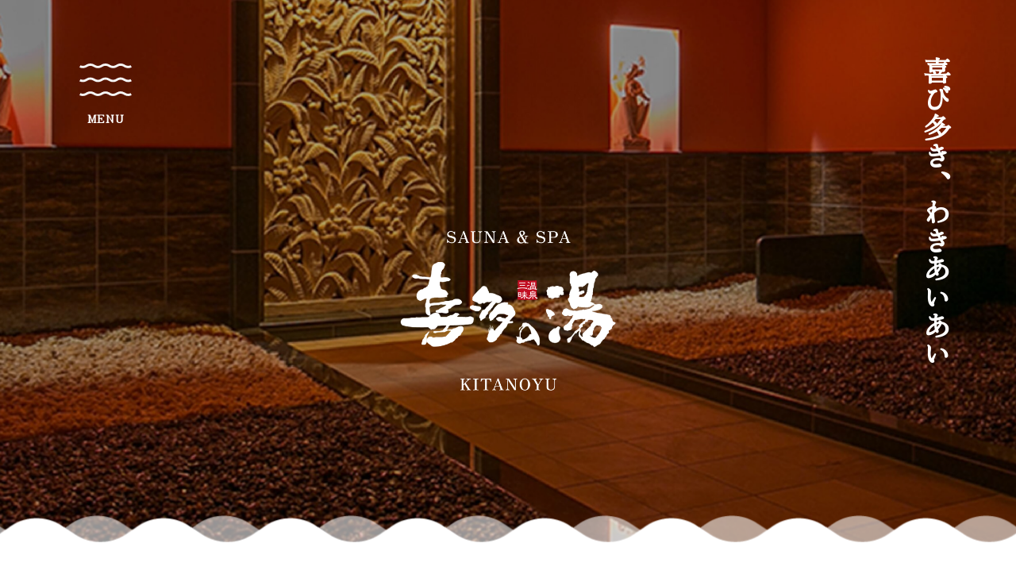

--- FILE ---
content_type: text/html; charset=UTF-8
request_url: https://super-sentou.com/
body_size: 214863
content:
<!DOCTYPE html>
<html xml:lang="ja" lang="ja">

<head>
<!-- Google Tag Manager -->
<script>(function(w,d,s,l,i){w[l]=w[l]||[];w[l].push({'gtm.start':
new Date().getTime(),event:'gtm.js'});var f=d.getElementsByTagName(s)[0],
j=d.createElement(s),dl=l!='dataLayer'?'&l='+l:'';j.async=true;j.src=
'https://www.googletagmanager.com/gtm.js?id='+i+dl;f.parentNode.insertBefore(j,f);
})(window,document,'script','dataLayer','GTM-WGJ53S8S');</script>
<!-- End Google Tag Manager -->
	
	
    <link rel="stylesheet" href="https://super-sentou.com/wp1/wp-content/themes/kitanoyu-theme/front-parts/css/header_footer.css">
    <!-- TOPのみ -->
        <!-- <link rel="stylesheet" type="text/css"
        href="https://cdnjs.cloudflare.com/ajax/libs/Modaal/0.4.4/css/modaal.min.css"> -->
    <link rel="stylesheet" href="https://super-sentou.com/wp1/wp-content/themes/kitanoyu-theme/front-parts/css/top.css">
        <!-- /TOPのみ -->
    <!-- wp_head -->
    <meta charset="utf-8">
<meta name="viewport" content="width=device-width,user-scalable=no">
<meta name="format-detection" content="telephone=no">
<meta name="Description" content="喜多の湯" />
<meta name="Keywords" content="喜多の湯" />
<title>喜多の湯 | </title>

		<!-- All in One SEO 4.8.2 - aioseo.com -->
	<meta name="description" content="喜多の湯は、美肌の湯や高濃度炭酸風呂、水素風呂を備えた、癒しと健康をサポートするリラクゼーションスパ。岩盤浴やエステも充実、心地よいおもてなしで特別な体験を提供します。日常を忘れ、リフレッシュできる空間で、心身共に癒しをご提供します。" />
	<meta name="robots" content="max-image-preview:large" />
	<link rel="canonical" href="https://super-sentou.com/" />
	<meta name="generator" content="All in One SEO (AIOSEO) 4.8.2" />
		<meta property="og:locale" content="ja_JP" />
		<meta property="og:site_name" content="喜多の湯 |" />
		<meta property="og:type" content="article" />
		<meta property="og:title" content="喜多の湯 | 健康と癒しの上質な温泉・岩盤浴・リラクゼーションスパ" />
		<meta property="og:description" content="喜多の湯は、美肌の湯や高濃度炭酸風呂、水素風呂を備えた、癒しと健康をサポートするリラクゼーションスパ。岩盤浴やエステも充実、心地よいおもてなしで特別な体験を提供します。日常を忘れ、リフレッシュできる空間で、心身共に癒しをご提供します。" />
		<meta property="og:url" content="https://super-sentou.com/" />
		<meta property="article:published_time" content="2024-08-03T08:53:08+00:00" />
		<meta property="article:modified_time" content="2025-06-13T01:18:24+00:00" />
		<meta name="twitter:card" content="summary_large_image" />
		<meta name="twitter:title" content="喜多の湯 | 健康と癒しの上質な温泉・岩盤浴・リラクゼーションスパ" />
		<meta name="twitter:description" content="喜多の湯は、美肌の湯や高濃度炭酸風呂、水素風呂を備えた、癒しと健康をサポートするリラクゼーションスパ。岩盤浴やエステも充実、心地よいおもてなしで特別な体験を提供します。日常を忘れ、リフレッシュできる空間で、心身共に癒しをご提供します。" />
		<script type="application/ld+json" class="aioseo-schema">
			{"@context":"https:\/\/schema.org","@graph":[{"@type":"BreadcrumbList","@id":"https:\/\/super-sentou.com\/#breadcrumblist","itemListElement":[{"@type":"ListItem","@id":"https:\/\/super-sentou.com\/#listItem","position":1,"name":"\u5bb6","item":"https:\/\/super-sentou.com\/","nextItem":{"@type":"ListItem","@id":"https:\/\/super-sentou.com\/#listItem","name":"\u30c8\u30c3\u30d7\u30da\u30fc\u30b8"}},{"@type":"ListItem","@id":"https:\/\/super-sentou.com\/#listItem","position":2,"name":"\u30c8\u30c3\u30d7\u30da\u30fc\u30b8","previousItem":{"@type":"ListItem","@id":"https:\/\/super-sentou.com\/#listItem","name":"\u5bb6"}}]},{"@type":"Organization","@id":"https:\/\/super-sentou.com\/#organization","name":"\u559c\u591a\u306e\u6e6f","url":"https:\/\/super-sentou.com\/"},{"@type":"WebPage","@id":"https:\/\/super-sentou.com\/#webpage","url":"https:\/\/super-sentou.com\/","name":"\u559c\u591a\u306e\u6e6f | \u5065\u5eb7\u3068\u7652\u3057\u306e\u4e0a\u8cea\u306a\u6e29\u6cc9\u30fb\u5ca9\u76e4\u6d74\u30fb\u30ea\u30e9\u30af\u30bc\u30fc\u30b7\u30e7\u30f3\u30b9\u30d1","description":"\u559c\u591a\u306e\u6e6f\u306f\u3001\u7f8e\u808c\u306e\u6e6f\u3084\u9ad8\u6fc3\u5ea6\u70ad\u9178\u98a8\u5442\u3001\u6c34\u7d20\u98a8\u5442\u3092\u5099\u3048\u305f\u3001\u7652\u3057\u3068\u5065\u5eb7\u3092\u30b5\u30dd\u30fc\u30c8\u3059\u308b\u30ea\u30e9\u30af\u30bc\u30fc\u30b7\u30e7\u30f3\u30b9\u30d1\u3002\u5ca9\u76e4\u6d74\u3084\u30a8\u30b9\u30c6\u3082\u5145\u5b9f\u3001\u5fc3\u5730\u3088\u3044\u304a\u3082\u3066\u306a\u3057\u3067\u7279\u5225\u306a\u4f53\u9a13\u3092\u63d0\u4f9b\u3057\u307e\u3059\u3002\u65e5\u5e38\u3092\u5fd8\u308c\u3001\u30ea\u30d5\u30ec\u30c3\u30b7\u30e5\u3067\u304d\u308b\u7a7a\u9593\u3067\u3001\u5fc3\u8eab\u5171\u306b\u7652\u3057\u3092\u3054\u63d0\u4f9b\u3057\u307e\u3059\u3002","inLanguage":"ja","isPartOf":{"@id":"https:\/\/super-sentou.com\/#website"},"breadcrumb":{"@id":"https:\/\/super-sentou.com\/#breadcrumblist"},"datePublished":"2024-08-03T17:53:08+09:00","dateModified":"2025-06-13T10:18:24+09:00"},{"@type":"WebSite","@id":"https:\/\/super-sentou.com\/#website","url":"https:\/\/super-sentou.com\/","name":"\u559c\u591a\u306e\u6e6f","inLanguage":"ja","publisher":{"@id":"https:\/\/super-sentou.com\/#organization"}}]}
		</script>
		<!-- All in One SEO -->

<meta property="og:title" content="トップページ">
<meta property="og:description" content="">
<meta property="og:type" content="website">
<meta property="og:url" content="https://super-sentou.com/">
<meta property="og:image" content="https://super-sentou.com/wp1/wp-content/themes/kitanoyu-theme/common/img/header/logo.png">
<meta property="og:site_name" content="喜多の湯">
<meta name="twitter:card" content="summary_large_image">
<meta name="twitter:site" content="">
<meta property="og:locale" content="ja_JP">
<style id='wp-img-auto-sizes-contain-inline-css' type='text/css'>
img:is([sizes=auto i],[sizes^="auto," i]){contain-intrinsic-size:3000px 1500px}
/*# sourceURL=wp-img-auto-sizes-contain-inline-css */
</style>
<style id='wp-block-library-inline-css' type='text/css'>
:root{--wp-block-synced-color:#7a00df;--wp-block-synced-color--rgb:122,0,223;--wp-bound-block-color:var(--wp-block-synced-color);--wp-editor-canvas-background:#ddd;--wp-admin-theme-color:#007cba;--wp-admin-theme-color--rgb:0,124,186;--wp-admin-theme-color-darker-10:#006ba1;--wp-admin-theme-color-darker-10--rgb:0,107,160.5;--wp-admin-theme-color-darker-20:#005a87;--wp-admin-theme-color-darker-20--rgb:0,90,135;--wp-admin-border-width-focus:2px}@media (min-resolution:192dpi){:root{--wp-admin-border-width-focus:1.5px}}.wp-element-button{cursor:pointer}:root .has-very-light-gray-background-color{background-color:#eee}:root .has-very-dark-gray-background-color{background-color:#313131}:root .has-very-light-gray-color{color:#eee}:root .has-very-dark-gray-color{color:#313131}:root .has-vivid-green-cyan-to-vivid-cyan-blue-gradient-background{background:linear-gradient(135deg,#00d084,#0693e3)}:root .has-purple-crush-gradient-background{background:linear-gradient(135deg,#34e2e4,#4721fb 50%,#ab1dfe)}:root .has-hazy-dawn-gradient-background{background:linear-gradient(135deg,#faaca8,#dad0ec)}:root .has-subdued-olive-gradient-background{background:linear-gradient(135deg,#fafae1,#67a671)}:root .has-atomic-cream-gradient-background{background:linear-gradient(135deg,#fdd79a,#004a59)}:root .has-nightshade-gradient-background{background:linear-gradient(135deg,#330968,#31cdcf)}:root .has-midnight-gradient-background{background:linear-gradient(135deg,#020381,#2874fc)}:root{--wp--preset--font-size--normal:16px;--wp--preset--font-size--huge:42px}.has-regular-font-size{font-size:1em}.has-larger-font-size{font-size:2.625em}.has-normal-font-size{font-size:var(--wp--preset--font-size--normal)}.has-huge-font-size{font-size:var(--wp--preset--font-size--huge)}.has-text-align-center{text-align:center}.has-text-align-left{text-align:left}.has-text-align-right{text-align:right}.has-fit-text{white-space:nowrap!important}#end-resizable-editor-section{display:none}.aligncenter{clear:both}.items-justified-left{justify-content:flex-start}.items-justified-center{justify-content:center}.items-justified-right{justify-content:flex-end}.items-justified-space-between{justify-content:space-between}.screen-reader-text{border:0;clip-path:inset(50%);height:1px;margin:-1px;overflow:hidden;padding:0;position:absolute;width:1px;word-wrap:normal!important}.screen-reader-text:focus{background-color:#ddd;clip-path:none;color:#444;display:block;font-size:1em;height:auto;left:5px;line-height:normal;padding:15px 23px 14px;text-decoration:none;top:5px;width:auto;z-index:100000}html :where(.has-border-color){border-style:solid}html :where([style*=border-top-color]){border-top-style:solid}html :where([style*=border-right-color]){border-right-style:solid}html :where([style*=border-bottom-color]){border-bottom-style:solid}html :where([style*=border-left-color]){border-left-style:solid}html :where([style*=border-width]){border-style:solid}html :where([style*=border-top-width]){border-top-style:solid}html :where([style*=border-right-width]){border-right-style:solid}html :where([style*=border-bottom-width]){border-bottom-style:solid}html :where([style*=border-left-width]){border-left-style:solid}html :where(img[class*=wp-image-]){height:auto;max-width:100%}:where(figure){margin:0 0 1em}html :where(.is-position-sticky){--wp-admin--admin-bar--position-offset:var(--wp-admin--admin-bar--height,0px)}@media screen and (max-width:600px){html :where(.is-position-sticky){--wp-admin--admin-bar--position-offset:0px}}

/*# sourceURL=wp-block-library-inline-css */
</style><style id='global-styles-inline-css' type='text/css'>
:root{--wp--preset--aspect-ratio--square: 1;--wp--preset--aspect-ratio--4-3: 4/3;--wp--preset--aspect-ratio--3-4: 3/4;--wp--preset--aspect-ratio--3-2: 3/2;--wp--preset--aspect-ratio--2-3: 2/3;--wp--preset--aspect-ratio--16-9: 16/9;--wp--preset--aspect-ratio--9-16: 9/16;--wp--preset--color--black: #000000;--wp--preset--color--cyan-bluish-gray: #abb8c3;--wp--preset--color--white: #ffffff;--wp--preset--color--pale-pink: #f78da7;--wp--preset--color--vivid-red: #cf2e2e;--wp--preset--color--luminous-vivid-orange: #ff6900;--wp--preset--color--luminous-vivid-amber: #fcb900;--wp--preset--color--light-green-cyan: #7bdcb5;--wp--preset--color--vivid-green-cyan: #00d084;--wp--preset--color--pale-cyan-blue: #8ed1fc;--wp--preset--color--vivid-cyan-blue: #0693e3;--wp--preset--color--vivid-purple: #9b51e0;--wp--preset--gradient--vivid-cyan-blue-to-vivid-purple: linear-gradient(135deg,rgb(6,147,227) 0%,rgb(155,81,224) 100%);--wp--preset--gradient--light-green-cyan-to-vivid-green-cyan: linear-gradient(135deg,rgb(122,220,180) 0%,rgb(0,208,130) 100%);--wp--preset--gradient--luminous-vivid-amber-to-luminous-vivid-orange: linear-gradient(135deg,rgb(252,185,0) 0%,rgb(255,105,0) 100%);--wp--preset--gradient--luminous-vivid-orange-to-vivid-red: linear-gradient(135deg,rgb(255,105,0) 0%,rgb(207,46,46) 100%);--wp--preset--gradient--very-light-gray-to-cyan-bluish-gray: linear-gradient(135deg,rgb(238,238,238) 0%,rgb(169,184,195) 100%);--wp--preset--gradient--cool-to-warm-spectrum: linear-gradient(135deg,rgb(74,234,220) 0%,rgb(151,120,209) 20%,rgb(207,42,186) 40%,rgb(238,44,130) 60%,rgb(251,105,98) 80%,rgb(254,248,76) 100%);--wp--preset--gradient--blush-light-purple: linear-gradient(135deg,rgb(255,206,236) 0%,rgb(152,150,240) 100%);--wp--preset--gradient--blush-bordeaux: linear-gradient(135deg,rgb(254,205,165) 0%,rgb(254,45,45) 50%,rgb(107,0,62) 100%);--wp--preset--gradient--luminous-dusk: linear-gradient(135deg,rgb(255,203,112) 0%,rgb(199,81,192) 50%,rgb(65,88,208) 100%);--wp--preset--gradient--pale-ocean: linear-gradient(135deg,rgb(255,245,203) 0%,rgb(182,227,212) 50%,rgb(51,167,181) 100%);--wp--preset--gradient--electric-grass: linear-gradient(135deg,rgb(202,248,128) 0%,rgb(113,206,126) 100%);--wp--preset--gradient--midnight: linear-gradient(135deg,rgb(2,3,129) 0%,rgb(40,116,252) 100%);--wp--preset--font-size--small: 13px;--wp--preset--font-size--medium: 20px;--wp--preset--font-size--large: 36px;--wp--preset--font-size--x-large: 42px;--wp--preset--spacing--20: 0.44rem;--wp--preset--spacing--30: 0.67rem;--wp--preset--spacing--40: 1rem;--wp--preset--spacing--50: 1.5rem;--wp--preset--spacing--60: 2.25rem;--wp--preset--spacing--70: 3.38rem;--wp--preset--spacing--80: 5.06rem;--wp--preset--shadow--natural: 6px 6px 9px rgba(0, 0, 0, 0.2);--wp--preset--shadow--deep: 12px 12px 50px rgba(0, 0, 0, 0.4);--wp--preset--shadow--sharp: 6px 6px 0px rgba(0, 0, 0, 0.2);--wp--preset--shadow--outlined: 6px 6px 0px -3px rgb(255, 255, 255), 6px 6px rgb(0, 0, 0);--wp--preset--shadow--crisp: 6px 6px 0px rgb(0, 0, 0);}:where(.is-layout-flex){gap: 0.5em;}:where(.is-layout-grid){gap: 0.5em;}body .is-layout-flex{display: flex;}.is-layout-flex{flex-wrap: wrap;align-items: center;}.is-layout-flex > :is(*, div){margin: 0;}body .is-layout-grid{display: grid;}.is-layout-grid > :is(*, div){margin: 0;}:where(.wp-block-columns.is-layout-flex){gap: 2em;}:where(.wp-block-columns.is-layout-grid){gap: 2em;}:where(.wp-block-post-template.is-layout-flex){gap: 1.25em;}:where(.wp-block-post-template.is-layout-grid){gap: 1.25em;}.has-black-color{color: var(--wp--preset--color--black) !important;}.has-cyan-bluish-gray-color{color: var(--wp--preset--color--cyan-bluish-gray) !important;}.has-white-color{color: var(--wp--preset--color--white) !important;}.has-pale-pink-color{color: var(--wp--preset--color--pale-pink) !important;}.has-vivid-red-color{color: var(--wp--preset--color--vivid-red) !important;}.has-luminous-vivid-orange-color{color: var(--wp--preset--color--luminous-vivid-orange) !important;}.has-luminous-vivid-amber-color{color: var(--wp--preset--color--luminous-vivid-amber) !important;}.has-light-green-cyan-color{color: var(--wp--preset--color--light-green-cyan) !important;}.has-vivid-green-cyan-color{color: var(--wp--preset--color--vivid-green-cyan) !important;}.has-pale-cyan-blue-color{color: var(--wp--preset--color--pale-cyan-blue) !important;}.has-vivid-cyan-blue-color{color: var(--wp--preset--color--vivid-cyan-blue) !important;}.has-vivid-purple-color{color: var(--wp--preset--color--vivid-purple) !important;}.has-black-background-color{background-color: var(--wp--preset--color--black) !important;}.has-cyan-bluish-gray-background-color{background-color: var(--wp--preset--color--cyan-bluish-gray) !important;}.has-white-background-color{background-color: var(--wp--preset--color--white) !important;}.has-pale-pink-background-color{background-color: var(--wp--preset--color--pale-pink) !important;}.has-vivid-red-background-color{background-color: var(--wp--preset--color--vivid-red) !important;}.has-luminous-vivid-orange-background-color{background-color: var(--wp--preset--color--luminous-vivid-orange) !important;}.has-luminous-vivid-amber-background-color{background-color: var(--wp--preset--color--luminous-vivid-amber) !important;}.has-light-green-cyan-background-color{background-color: var(--wp--preset--color--light-green-cyan) !important;}.has-vivid-green-cyan-background-color{background-color: var(--wp--preset--color--vivid-green-cyan) !important;}.has-pale-cyan-blue-background-color{background-color: var(--wp--preset--color--pale-cyan-blue) !important;}.has-vivid-cyan-blue-background-color{background-color: var(--wp--preset--color--vivid-cyan-blue) !important;}.has-vivid-purple-background-color{background-color: var(--wp--preset--color--vivid-purple) !important;}.has-black-border-color{border-color: var(--wp--preset--color--black) !important;}.has-cyan-bluish-gray-border-color{border-color: var(--wp--preset--color--cyan-bluish-gray) !important;}.has-white-border-color{border-color: var(--wp--preset--color--white) !important;}.has-pale-pink-border-color{border-color: var(--wp--preset--color--pale-pink) !important;}.has-vivid-red-border-color{border-color: var(--wp--preset--color--vivid-red) !important;}.has-luminous-vivid-orange-border-color{border-color: var(--wp--preset--color--luminous-vivid-orange) !important;}.has-luminous-vivid-amber-border-color{border-color: var(--wp--preset--color--luminous-vivid-amber) !important;}.has-light-green-cyan-border-color{border-color: var(--wp--preset--color--light-green-cyan) !important;}.has-vivid-green-cyan-border-color{border-color: var(--wp--preset--color--vivid-green-cyan) !important;}.has-pale-cyan-blue-border-color{border-color: var(--wp--preset--color--pale-cyan-blue) !important;}.has-vivid-cyan-blue-border-color{border-color: var(--wp--preset--color--vivid-cyan-blue) !important;}.has-vivid-purple-border-color{border-color: var(--wp--preset--color--vivid-purple) !important;}.has-vivid-cyan-blue-to-vivid-purple-gradient-background{background: var(--wp--preset--gradient--vivid-cyan-blue-to-vivid-purple) !important;}.has-light-green-cyan-to-vivid-green-cyan-gradient-background{background: var(--wp--preset--gradient--light-green-cyan-to-vivid-green-cyan) !important;}.has-luminous-vivid-amber-to-luminous-vivid-orange-gradient-background{background: var(--wp--preset--gradient--luminous-vivid-amber-to-luminous-vivid-orange) !important;}.has-luminous-vivid-orange-to-vivid-red-gradient-background{background: var(--wp--preset--gradient--luminous-vivid-orange-to-vivid-red) !important;}.has-very-light-gray-to-cyan-bluish-gray-gradient-background{background: var(--wp--preset--gradient--very-light-gray-to-cyan-bluish-gray) !important;}.has-cool-to-warm-spectrum-gradient-background{background: var(--wp--preset--gradient--cool-to-warm-spectrum) !important;}.has-blush-light-purple-gradient-background{background: var(--wp--preset--gradient--blush-light-purple) !important;}.has-blush-bordeaux-gradient-background{background: var(--wp--preset--gradient--blush-bordeaux) !important;}.has-luminous-dusk-gradient-background{background: var(--wp--preset--gradient--luminous-dusk) !important;}.has-pale-ocean-gradient-background{background: var(--wp--preset--gradient--pale-ocean) !important;}.has-electric-grass-gradient-background{background: var(--wp--preset--gradient--electric-grass) !important;}.has-midnight-gradient-background{background: var(--wp--preset--gradient--midnight) !important;}.has-small-font-size{font-size: var(--wp--preset--font-size--small) !important;}.has-medium-font-size{font-size: var(--wp--preset--font-size--medium) !important;}.has-large-font-size{font-size: var(--wp--preset--font-size--large) !important;}.has-x-large-font-size{font-size: var(--wp--preset--font-size--x-large) !important;}
/*# sourceURL=global-styles-inline-css */
</style>

<style id='classic-theme-styles-inline-css' type='text/css'>
/*! This file is auto-generated */
.wp-block-button__link{color:#fff;background-color:#32373c;border-radius:9999px;box-shadow:none;text-decoration:none;padding:calc(.667em + 2px) calc(1.333em + 2px);font-size:1.125em}.wp-block-file__button{background:#32373c;color:#fff;text-decoration:none}
/*# sourceURL=/wp-includes/css/classic-themes.min.css */
</style>
<link rel='stylesheet' id='contact-form-7-css' href='https://super-sentou.com/wp1/wp-content/plugins/contact-form-7/includes/css/styles.css?ver=6.0.5' type='text/css' media='all' />
<link rel='stylesheet' id='usces_default_css-css' href='https://super-sentou.com/wp1/wp-content/plugins/usc-e-shop/css/usces_default.css?ver=2.11.27.2601211' type='text/css' media='all' />
<link rel='stylesheet' id='dashicons-css' href='https://super-sentou.com/wp1/wp-includes/css/dashicons.min.css?ver=6.9' type='text/css' media='all' />
<link rel='stylesheet' id='usces_cart_css-css' href='https://super-sentou.com/wp1/wp-content/plugins/usc-e-shop/css/usces_cart.css?ver=2.11.27.2601211' type='text/css' media='all' />
<script type="text/javascript" src="https://super-sentou.com/wp1/wp-includes/js/jquery/jquery.min.js?ver=3.7.1" id="jquery-core-js"></script>
<script type="text/javascript" src="https://super-sentou.com/wp1/wp-includes/js/jquery/jquery-migrate.min.js?ver=3.4.1" id="jquery-migrate-js"></script>
<link rel="icon" href="https://super-sentou.com/wp1/wp-content/uploads/2025/04/cropped-アートボード-2-80-5-32x32.jpg" sizes="32x32" />
<link rel="icon" href="https://super-sentou.com/wp1/wp-content/uploads/2025/04/cropped-アートボード-2-80-5-192x192.jpg" sizes="192x192" />
<link rel="apple-touch-icon" href="https://super-sentou.com/wp1/wp-content/uploads/2025/04/cropped-アートボード-2-80-5-180x180.jpg" />
<meta name="msapplication-TileImage" content="https://super-sentou.com/wp1/wp-content/uploads/2025/04/cropped-アートボード-2-80-5-270x270.jpg" />
<!-- library css -->
<link href="https://super-sentou.com/wp1/wp-content/themes/kitanoyu-theme/common/slider/slick.css" rel="stylesheet" type="text/css" media="all">
<link href="https://super-sentou.com/wp1/wp-content/themes/kitanoyu-theme/common/swiper/swiper-bundle.min.css" rel="stylesheet" type="text/css" media="all">
<!-- theme css -->
<link href="https://super-sentou.com/wp1/wp-content/themes/kitanoyu-theme/style.css?1745731980" rel="stylesheet" type="text/css" media="all" />
<link href="https://super-sentou.com/wp1/wp-content/themes/kitanoyu-theme/common/css/style.css?1754551798" rel="stylesheet" type="text/css" media="all" />
<link href="https://super-sentou.com/wp1/wp-content/themes/kitanoyu-theme/common/css/main.css?1746056439" rel="stylesheet" type="text/css" media="all and (min-width:768px)" />
<link href="https://super-sentou.com/wp1/wp-content/themes/kitanoyu-theme/common/css/mainSp.css?1746056439" rel="stylesheet" type="text/css" media="all and (max-width:767px)" />
    <!-- /wp_head -->
</head>

<body id="home" class="home wp-singular page-template page-template-page page-template-page-php page page-id-25 wp-theme-kitanoyu-theme" ontouchstart="">
<!-- Google Tag Manager (noscript) -->
<noscript><iframe src="https://www.googletagmanager.com/ns.html?id=GTM-WGJ53S8S"
height="0" width="0" style="display:none;visibility:hidden"></iframe></noscript>
<!-- End Google Tag Manager (noscript) -->



    <header id="top">

    </header>



    <main id="container" class="container ">
        
<div class="hamburger">
    <input type="checkbox" id="popup">
    <label class="popup-open" for="popup">
        <div class="roop">
            <img src="https://super-sentou.com/wp1/wp-content/themes/kitanoyu-theme/front-parts/img/common/menu_wave.svg" alt="">
            <!-- <img src="https://super-sentou.com/wp1/wp-content/themes/kitanoyu-theme/front-parts/img/common/menu_wave.svg" alt=""> -->
        </div>
        <p class="hamburger_label">MENU</p>
    </label>
    <div class="popup-overlay">
        <div class="popup-window gothic">
            <nav  class="g_nav">                
                <ul class="main_menu">
                    <li><a href="https://super-sentou.com/">喜多の湯TOP</a></li>
                    <li><a href="https://super-sentou.com/shop-information/">店舗情報</a></li>
                    <li><a href="https://super-sentou.com/news/">ニュース</a> </li>
                    <li><a href="https://super-sentou.com/topics/">トピックス</a></li>
                    <li class="_large"><a href="https://www.e-kaken.co.jp/" target="_blank">会社情報</a></li>
                    <li><a href="https://super-sentou.com/recruit/">採用情報</a></li>
                    <li><a href="https://super-sentou.com/contact/">お問い合わせ</a></li>
                    <li class="hus_sub_menu">
                        <a class="js_aco_sp">店舗<span class="js_aco_sp_ico sp"></span></a>
                        <ul class="child js_aco_sp_block">
                                                        <li>
                                <a href="https://super-sentou.com/shop-information/sanno-onsen/">
                                -山王温泉                                </a>
                            </li>
                                                        <li>
                                <a href="https://super-sentou.com/shop-information/syonai-onsen/">
                                -庄内温泉                                </a>
                            </li>
                                                        <li>
                                <a href="https://super-sentou.com/shop-information/arimatsu-onsen/">
                                -有松温泉                                </a>
                            </li>
                                                        <li>
                                <a href="https://super-sentou.com/shop-information/kanare-onsen/">
                                -香流温泉                                </a>
                            </li>
                                                        <li>
                                <a href="https://super-sentou.com/shop-information/yao-onsen/">
                                -八尾温泉                                </a>
                            </li>
                                                        <li>
                                <a href="https://super-sentou.com/shop-information/rokujyo-onsen/">
                                -六条温泉                                </a>
                            </li>
                                                                                </ul>
                    </li>
                    <li class="hus_sub_menu">
                        <a class="js_aco_sp" href="https://super-sentou.com/category/item/">オンラインショップ<span class="js_aco_sp_ico sp"></span></a>
                        <ul class="child js_aco_sp_block">
                            <li><a href="https://super-sentou.com/usces-member/">-ログイン/新規会員登録</a></li>
                            <li><a href="https://super-sentou.com/usces-cart/">-カートを見る</a></li>
                            <li><a href="https://super-sentou.com/guide/">-ご利用ガイド</a></li>
                        </ul>
                    </li>
                </ul>
                <ul class="sub_menu">
                    <li class="s_menu">
                        <a href="https://super-sentou.com/privacy-policy/">個人情報取り扱い</a>
                        <a href="https://super-sentou.com/legalinfo/">特定商取引に元づく表記</a>
                        <a href="https://super-sentou.com/terms/">利用規約</a>
                    </li>
                </ul>
                <div class="g_nav--info sp">
                    <div class="g_nav--info--logo">
                        <a href="https://super-sentou.com/">
                            <picture>
                                <source srcset="https://super-sentou.com/wp1/wp-content/themes/kitanoyu-theme/common/img/header/logo.png.webp" type="image/webp">
                                <img src="https://super-sentou.com/wp1/wp-content/themes/kitanoyu-theme/common/img/header/logo.png" alt="喜多の湯TOP">
                            </picture>
                        </a>
                    </div>
                    <div class="g_nav--info--address">〈本社〉<br>〒462-8540 <br>愛知県名古屋市北区大杉1丁目4番14号</div>
                                    </div>
                <div class="footer_bottom sp"> 
                    <p class="footer_bottom--ttl">アプリだけのお得クーポンも！</p>
                    <picture>
                        <source srcset="https://super-sentou.com/wp1/wp-content/themes/kitanoyu-theme/common/img/footer/footer_bottom_img_sp.png.webp" type="image/webp" media="(max-width:767px)">
                        <source srcset="https://super-sentou.com/wp1/wp-content/themes/kitanoyu-theme/common/img/footer/footer_bottom_img_sp.png" media="(max-width:767px)">
                        <source srcset="https://super-sentou.com/wp1/wp-content/themes/kitanoyu-theme/common/img/footer/footer_bottom_img.png.webp" type="image/webp">
                        <img class="footer_bottom--img" src="https://super-sentou.com/wp1/wp-content/themes/kitanoyu-theme/common/img/footer/footer_bottom_img.png" alt="公式アプリ">
                    </picture>
                    <a class="footer_bottom--btn" href="https://apps.apple.com/jp/app/%E5%96%9C%E5%A4%9A%E3%81%AE%E6%B9%AF-%E5%85%AC%E5%BC%8F%E3%82%A2%E3%83%97%E3%83%AA/id1621423127" target="_blank">
                        <picture>
                            <source srcset="https://super-sentou.com/wp1/wp-content/themes/kitanoyu-theme/common/img/footer/footer_bottom_app_sp.png.webp" type="image/webp" media="(max-width:767px)">
                            <source srcset="https://super-sentou.com/wp1/wp-content/themes/kitanoyu-theme/common/img/footer/footer_bottom_app_sp.png" media="(max-width:767px)">
                            <source srcset="https://super-sentou.com/wp1/wp-content/themes/kitanoyu-theme/common/img/footer/footer_bottom_app.png.webp" type="image/webp">
                            <img src="https://super-sentou.com/wp1/wp-content/themes/kitanoyu-theme/common/img/footer/footer_bottom_app.png" alt="App Store">
                        </picture>
                    </a>
                    <a class="footer_bottom--btn" href="https://play.google.com/store/apps/details?id=jp.ajg.kitanoyu" target="_blank">
                        <picture>
                            <source srcset="https://super-sentou.com/wp1/wp-content/themes/kitanoyu-theme/common/img/footer/footer_bottom_google_sp.png.webp" type="image/webp" media="(max-width:767px)">
                            <source srcset="https://super-sentou.com/wp1/wp-content/themes/kitanoyu-theme/common/img/footer/footer_bottom_google_sp.png" media="(max-width:767px)">
                            <source srcset="https://super-sentou.com/wp1/wp-content/themes/kitanoyu-theme/common/img/footer/footer_bottom_google.png.webp" type="image/webp">
                            <img src="https://super-sentou.com/wp1/wp-content/themes/kitanoyu-theme/common/img/footer/footer_bottom_google.png" alt="Google store">
                        </picture>
                    </a>
                </div>
            </nav>
            <label class="popup-close" for="popup">
                <hr>
                <hr>
                <span>MENU</span>
            </label>
        </div>
    </div>
</div>
        
<section class="mv">
    <div class="mv_inr">
        <h1>
            <a href="">
                <img src="https://super-sentou.com/wp1/wp-content/themes/kitanoyu-theme/common/img/parts/mv_logo.png"
                    alt="SAUNA ＆ SPA 喜多の湯">
            </a>
        </h1>
        <h2 class="rl">
            喜び多き、<span>わきあいあい</span>
        </h2>
        <!--ul class="gothic bottom_menu">
            <li>
                <a href="">
                    <span class="icon"><img
                            src="https://super-sentou.com/wp1/wp-content/themes/kitanoyu-theme/front-parts/img/common/icon_bath.png"
                            alt=""></span>

                    <span>店舗情報</span>
                </a>
            </li>
            <li>
                <a href="">
                    <span class="icon">
                        <img src="https://super-sentou.com/wp1/wp-content/themes/kitanoyu-theme/front-parts/img/common/icon_company.png"
                            alt="">
                    </span>

                    <span>会社情報</span>
                </a>
            </li>
            <li>
                <a href="">
                    <span class="icon">
                        <img src="https://super-sentou.com/wp1/wp-content/themes/kitanoyu-theme/front-parts/img/common/icon_mail.png"
                            alt="">
                    </span>
                    <span>お問い合わせ</span>
                </a>
            </li>
        </ul-->
    </div>
    <div class="mv_slider">
         <!-- スライダー画像が設定されている場合のみ表示する -->
                <div class="mv_img">
            <picture>
                <source media="(min-width: 768px)" srcset="https://super-sentou.com/wp1/wp-content/uploads/2024/08/mv01@2x-2-scaled.jpg"> <!-- PC画像 -->
                <img src="https://super-sentou.com/wp1/wp-content/uploads/2024/08/sp_mv01.jpg" alt="トップページ"> <!-- SP画像 -->
            </picture>
        </div>
                <div class="mv_img">
            <picture>
                <source media="(min-width: 768px)" srcset="https://super-sentou.com/wp1/wp-content/uploads/2024/08/mv02@2x-1-scaled.jpg"> <!-- PC画像 -->
                <img src="https://super-sentou.com/wp1/wp-content/uploads/2024/08/sp_mv02.jpg" alt="トップページ"> <!-- SP画像 -->
            </picture>
        </div>
                </ul>
    </div>
        </div>
    <div class="wave">
        <hr>
        <hr>
    </div>
</section>

<section class="about">
    <div class="about_inr rl">
        <h2 class="top_ttl"><span class="ja">喜多の湯について</span></h2>
        <div class="about_text">
            <p>喜多の湯は、<br>健康を考えた人気のお風呂、<br class="for_pc">美の湯、岩盤浴、レストラン、<br>リラクゼーション施設などが揃う、<br>心身を育む一つ上の<br
                    class="for_pc">リラクゼーションスパです。</p>
            <p>おもてなしの心を大切にし、<br class="for_pc">訪れる人々に安心感と<br class="for_sp">満足感を<br class="for_pc">提供します。</p>
            <p>ここでは、豊かな温泉と多彩な<br class="for_pc">リラクゼーション施設が、<br>心地よい癒しと健康促進をサポート。</p>
            <p>日常を忘れ、<br class="for_pc">リフレッシュできる空間を提供します。</p>
            <p>また、高品質なサービスと心温まる<br>おもてなしで、お客様に<br class="for_pc">特別な体験をお届けします。</p>
        </div>
    </div>
</section>

<section class="shop">
    <div class="shop_inr">
        <div class="cover_ttl">
            <picture>
                <source srcset="https://super-sentou.com/wp1/wp-content/themes/kitanoyu-theme/front-parts/img/top/sp_shop_bg.jpg"
                    media="(max-width:767px)">
                <source srcset="https://super-sentou.com/wp1/wp-content/themes/kitanoyu-theme/front-parts/img/top/shop_bg.jpg"
                    media="(max-width:1360px)">
                <source srcset="https://super-sentou.com/wp1/wp-content/themes/kitanoyu-theme/front-parts/img/top/shop_bg@2x.jpg"
                    media="(min-width: 1361px)">
                <img src="https://super-sentou.com/wp1/wp-content/themes/kitanoyu-theme/front-parts/img/top/shop_bg@2x.jpg" alt="画像"
                    class="cover">
            </picture>
            <h2 class="top_ttl rl">
                <span class="en">SHOP INFORMATION</span>
                <span class="ja">店舗情報</span>
            </h2>
        </div>
        <div class="shop_maps js_tab_par">
    <!--タブ-->
    <div class="shop_maps--header wrap_in">
        <ul class="shop_maps--tab">
            <li class="shop_maps--tab--btn js_tab_btn _active" data-shop="shopall">全体</li>
            <li class="shop_maps--tab--btn js_tab_btn" data-shop="shopaichi">愛知県</li>
            <li class="shop_maps--tab--btn js_tab_btn" data-shop="shopgifu">岐阜県</li>
            <li class="shop_maps--tab--btn js_tab_btn" data-shop="shoposaka">大阪府</li>
        </ul>
    </div>
    <!--地図ALL-->
    <div id="shopall" class="shop_maps--block js_tab_block _active">
        <div class="shop_maps_all">
            <!--svg-->
            
<svg id="map_img_data" data-name="map_img_data" xmlns="http://www.w3.org/2000/svg" viewBox="0 0 1920.999939 771.885525">
  <defs>
    <style>
      .cls-1, .cls-2, .cls-3, .cls-4 {
        stroke: #ddddde;
      }

      .cls-1, .cls-5, .cls-6, .cls-7, .cls-4 {
        fill: none;
      }

      .cls-1, .cls-5, .cls-8, .cls-3, .cls-9, .cls-7, .cls-4 {
        stroke-linecap: round;
        stroke-linejoin: round;
      }

      .cls-1, .cls-5, .cls-8, .cls-7 {
        stroke-width: .25px;
      }

      .cls-2, .cls-10, .cls-8, .cls-3, .cls-9, .cls-11 {
        fill: #fff;
      }

      .cls-5 {
        stroke: #040000;
      }

      .cls-8, .cls-7 {
        stroke: #a8a7a7;
      }

      .cls-12 {
        fill: #972923;
      }

      .cls-9, .cls-11 {
        stroke: #fbe5e5;
        stroke-width: 3px;
      }

      .cls-13 {
        fill: #f7f7f7;
      }
    </style>
  </defs>
  <g id="map">
    <g id="map_bg">
      <path class="cls-2" d="M859.263489,768.68826l12.187012-12.717041-10.848999-5.126953,2.623047-10.783936,19.225952-17.100098,6.994995,6.584961,28.175049-16.138916,5.105957,5.775879,9.057983-9.134033-3.124023-10.853027,8.869019-1.657959,3.125977,10.939941h3.38501l2.977051-13.971436,9.642944-1.38208-1.964966,9.564941,23.738037-16.4729-7.665039-3.249023,5.150024-9.564941,7.015991,2.580078,2.557983-3.811035,7.005981,4.5-9.640015,15.933105,5.732056.031982,3.25-5.741943,9.553955,3.875,22.983032,1.399902,1.240967,6.368896-22.357056,1.199951,8.906006,5.774902,19.80896.735107,16.009033-9.510986s-7.577026-20.489014-8.224976-20.489014c-.628906-.010986,7.071045-7.63208,7.071045-7.63208l-14.022949-2.624023,8.312012-8.906006,8.948975-.583008,3.885986-8.927979,1.327026-12.133057-7.005981-3.228027-4.490967,3.832031-5.099976-3.217041,1.328003-9.573975-17.531006-9.013916-23.889038-12.586914c-9.574951-1.942871-20.067993-8.699951-20.067993-8.699951-8.560059-16.331787-23.878052-17.368896-23.878052-17.368896l-13.406982-3.86499,2.019043-22.021973-7.631958-5.808105c-4.729004-14.37915,10.718994-39.207031,10.718994-39.207031,12.484985-8.572021,24.099976-38.215088,24.099976-38.215088l3.900024-10.525879-3.810059-5.774902,6.811035-23.910889,27.199951-10.082031,9.844971,5.354004,15.069946-18.480957,15.415039-6.229004,1.155029,5.915039-5.937012,5.894043s-7.62207,23.629883-13.160034,30.710938c0,0-2.494019,29.968018-2.125977,29.968018.421021,0,23.219971,14.702148,4.932983,50.110107,0,0,20.380981,24.169189,40.114014,21.88208,0,0,6.335083-7.071045-13.699951-22.949951,0,0-7.437988-13.041016,3.324951-37.447998l5.958984-7.868896,3.199951-8.667969,3.140991-.36792.378052,6.715088-2,6.693115-3.984009,5.116943-.442993,10.233887s8.305908-5.873047,16.105957,15.458008c0,0,1.089966,5.950928,14.541016,1.650879l30.699951.917969s3.021973,4.75,2.634033,4.75,4.13501.020996,4.13501.020996c0,0-1.134033-20.100098,16.990967-15.300049h7.185059s13.829102-13.669922,19.680054,3.300049l7.485962,13.310059,1.204956,6.724121,7.083984,6.300049-5.713013,6.531006-2.577026,8.386963-14.390991.88501-3.939941,1.575928s.668945-16.562012.668945-16.170898-3.055054-1.208984-3.055054-1.208984l-7.448975,5.100098,1.974976,5.148926s-9.479004,4.273193-9.900024,4.673096c-.366943.411133-4.75,6.693115-4.75,6.693115l-1.942993-3.562012s-13.051025,9.424072-13.051025,9.791016c0,.421143-13.030029-.431885-13.030029-.431885,0,0,1.564087,4.329102,1.963989,4.329102s-1.230103,5.126953-1.607056,5.126953c-.400024.010986-6.700073-2.008057-7.093018-2.008057s-4.699951-8.699951-4.699951-8.699951c0,0-7.5-.408936-7.5-.031982,0,.410889-11.948975,25.584961-12.749023,29.535889,0,0,19.744995-3.86499,20.144043-3.86499s17.337036.486084,17.337036.486084c0,0,68.750977-27.699951,90.850952-28.800049l10.631958-3.356934,21.871094.842041s55.368164,2.980957,72.424072,11.281006c0,0,49.312012-18.929932,108.663086,12.77002,0,0,12.946045,8.280029,19.800049,6.271973,0,0-32.687988-27.493896,20.12207-62.145996l1.399902-7.513916,11.032959-16.375977-4.070068-10.936035,13.115967-23.888916,17.133057-10.860107s21.880859-.572021,27.418945-12.166016c0,0-14.993896-15.133057,4.912109-27.333008l4.113037-.679932s-8.808105-21.935059,30.150879-19.678955l15.770996-8.138916,30.927979,7.47998,15.922119,10.288086,13.97998,16.02002-3.228027,8.927979-30.657959-2.699951-6.055908,24.343018,5.375,19.269043s-8.906006,9.444824-8.906006,8.753906-.745117,9.39209-.745117,9.39209c0,0,6.164062.213867,6.164062.899902s-4.306885,11.085938-4.306885,11.085938l-1.468018,9.077881,2.353027,7.675049.733887,4.912109c-2.520996-1.134033-4.928955-1.531982,3.199951,6.229004,0,0-10.298096,9.531982-10.287109,10.211914-.010986.679932-.756104,12.305908-.756104,12.305908l8.183105,2.784912s6.12085,8.635986,5.428955,8.635986c-.680176-.020996-5.495117,7.761963-5.495117,7.761963,0,0,23.199951,14.473877,22.5,13.773926-.658936-.690186,21.946045-10.849121,21.2771-10.849121-.691162,0,3.432861-8.172119,2.741943-8.172119-.657959-.010986,8.927979-6.790039,8.927979-6.790039,0,0,2.018066,6.843994,2.708984,6.843994s7.523926.021973,7.523926.021973l-1.954102-18.469971,5.516113-15,9.240967-7.589111,4.300049.50708,5.322021-8.600098,4.836914-10.524902s-1.112793,22.864014,1.100098-12.684082l16.471924-10.169922,3.5-17.768066.031982-10.243896-10.899902-6.886963-7.469971-7.577881,4.781982-4.75-1.300049-13.699951-7.513916-3.444092,6.930908-21.827881,5.289062-11.129883,9.600098-3.163086s-1.155029-31.272949-.540039-31.283936c.657959.010986,21.179932-29.25415,86.337891-30.884033l16.559082,5.169922s10.637451,1.745361,11.381104,1.936768c-.307617-.182373,4.99585-3.771729,4.99585-3.771729l8.600098,7.060059-1.294922,10.211914,8.916992,14.108887,4.576904,1.954102-4.933105,7.006104-15.544922-.657959v5.116943l14.249023,1.933105,10.406006,7.028076-3.843018,4.468994.593018,7.01709s19.162109.075928,19.162109-.551025c.538818-1.744629,1.187988-3.453369,1.943115-5.115967l-7.0271-2.591064s-5.667969-17.887939,15.415039-18.437988l11.566406-16.531494-3.812012-3.854004-11.485107-1.976074-6.336914-7.049072-10.211914-2.591064.021973-5.126953,5.116943-2.5s-6.985107-4.533936-7.643066-5.169922c-.635986-.636963,7.039062-3.790039,7.039062-3.790039l-1.199951-14.724121c-6.369141,2.49292-5.937012-16.149902,5.775879-9.542969l2.634033-12.133057c-3.119873,3.984131-17.260986-16.904785,4.113037-9.056885l2.343018-8.764893,4.426025,7.675049,7.699951-6.983887,15.37207-8.226074-.600098-8.485107-.583008-13.256104-1.22998-8.291016,6.253174-6.20459V1.500271H806.592712c-3.15332,4.810547-7.756592,10.09668-14.313843,14.218506,0,0-8.723022,39.470215-21.557983,42.600098,0,0-5.894043,6.90918,2.083984,14.422119,7.955933,7.501953,6.332886,13.384766,6.314941,18.178955s.5,11.194092.5,11.194092c0,0,32.967041,25.260986,30.733032,48.729004l-5.473022,25.594971-10.699951,7.427002s-6.359009-7.500977-6.369019-8.031006c.010986-.550049,4.286011-5.289062,4.286011-5.289062l-6.822021-26.739014-18.740967,15.458008.5,7.039062,5.849976,3.378906-.551025,7.814941-3.217041,3.833008.5,6.693115,5.583008,2.246094-2.863037,7.353027-18.599976,3.343018h-6.63501c-.508057,0-21.921021-10.699951-21.921021-10.699951l-3.649048,5.018066s15.965942,11.809082,15.965942,12.349121-7.005981,10.633057-7.005981,10.633057l-5.311035-3.217041-4.824951,2.10498,6.369019,8.571045-7.491943,4.771973-7.967041-9.111084s-8.030884,8.528076-7.512939,8.50708c.540039,0,1.015015,11.743896,1.015015,11.743896l-20.31604,6.85498-16.515991-.625977s3.78894-13.322021,4.328979-13.851074c.519043-.530029,8,.583008,8,.583008l-1.564941-9.100098-11.755981,3.14209s-11.291992,14.36792-12.359985,14.36792-14.411011,2.623047-14.411011,2.623047c0,0-6.28418-5.838623-6.361938-5.402344.133667-.520996,2.18396-15.997559,2.18396-15.997559l-8-.042969,1.026001,8.571045-5.871948-.572021.376953-11.227051-7.578003-6.790039,2.115967-10.719971-12.468018,14.108887-23.532959,7.145996,4.069946,16.236084,12.781006-1.662109-1.425049,11.387939-11.053955-2.115967-11.777954,11.680908-2.051025-7.254883,6.599976-8.927979-.291992-11.766113-4.800049-.366943-1.770996,4.14502-20.682983-9.435059.031982-5.851074,10.029053.743896-.68103-5.126953-5.849976-2.343018.723022-8.5-13.170044,14.75708-.389038,8.199951-3.828003-2.87207-2.699951-1.791992v-4.822998l19.366943-23.592041,3.95105-14.845947,8.279053-4.221924v6.199951h3.581055l1.340942-11.01001-6.541992-14.679932-17.875977-15.945068-43.223022,11.593994.668945,4.824951-14.900024,13.072998-15.199951-.756104-5.916016,11.699951-12.112061,5.483887-18.114014-3.465088-23.921997-3.939941-38.322021-.162109-11.529053,7.600098-32.546997-6.85498-39.843994,19.462891-11.020996,4.263916-11.5-1.024902-7.718994,10.513916s-.053955,11.48584-71.927002,18.8479l-9.564026-3.899902-25.887024,6.606934s-66.173035,12.133057-97.684021-8.11792l-22.054016,4.674072-12.48999,7.610107-8.614014-.042969-9.640015,12.414062s-1.61438.93396-4.36554,1.832031v380.610596l5.485474,4.602783,2.56897-7.01709,3.228027-6.368896,15.328979,1.987061,29.729004-7.534912,23.056946-16.189697,8.66803-7.63208,1.799988,22.99292,9.565002,1.976074,1.025024-13.385986,10.416992,25.899902,10.536011-.906982.04303-8.635986,17.23999.085938,15.307007,6.769043,5.799988-10.513916,4.814026-7.643066,1.015015-10.524902,4.814026-5.709961,6.682007,5.774902.981995-7.665039,6.715027-.937988,4.846985-11.475098-5.731995-5.764893-19.161987,1.824951-3.809998-4.800049,19.171997-4.707031,17.23999,2.968994,1.889038,6.694092,12.457031-1.845947,11.529053-7.611084,8.646973-5.709961-1.878052-7.665039,12.48999-9.521973,6.735962-6.681885-11.463989-4.846924.031982-9.585938,7.675049.031982,4.771973,4.824951,12.468018-4.75,11.010986,1.490967,29.21106-.334961,7.73999-15.300049,3.918945-18.199951,5.656006,18.24292,75.704956-2.535889,70.652954,50.12207,13.417969-1.835938,12.425049,6.758057,35.472046-5.600098,6.746948-9.531982,11.464966,7.718018-6.661011-11.540039,10.546997-3.76709,10.525024,3.875977,3.854004-6.693115,11.529053-5.688965,23.911011,10.179932-2.900024,6.185059,17.16394,16.375977.88501,16.289062-9.671997,20.079102-34.662964,39.121094-29.827026,28.584961-23.026001,8.518066-12,5.708984-9.165039,16.24707,18.156982,9.650879,6.616943,19.183105,8.599976,1.954102-.053955,13.428955-15.350952,3.75708-4.824951,7.63208-2.847778,14.852295h334.959473c4.917969-4.519775,11.772339-11.045898,11.772339-11.045898l5.083984,10.233887Z"/>
      <rect class="cls-6" x="122.952619" y="769.814293" width=".646765" height=".002755" transform="translate(-654.759865 720.083091) rotate(-77.244658)"/>
      <polygon class="cls-6" points="927.0224 1.056424 926.424255 1.500271 926.441956 1.500271 927.02655 1.06741 933.03302 1.500271 933.141296 1.500271 927.0224 1.056424"/>
      <polygon class="cls-6" points="639.621765 769.500271 642.457947 771.885525 639.62384 769.500271 639.621765 769.500271"/>
      <rect class="cls-7" x="122.953964" y="769.815635" width=".647308" height=".000559" transform="translate(-646.017688 643.330165) rotate(-71.565051)"/>
      <polygon class="cls-2" points="120.798828 769.569363 120.831238 769.576931 120.505493 769.500271 120.504272 769.500271 120.798828 769.569363"/>
      <polygon class="cls-2" points="123.203308 770.130642 123.346008 769.500271 123.337585 769.500271 123.194519 770.127713 123.203308 770.130642"/>
      <polygon class="cls-2" points="120.503906 769.500271 120.798828 769.569363 120.504272 769.500271 120.503906 769.500271"/>
      <rect class="cls-4" x="123.203388" y="770.130659" width=".001947" height=".002713" transform="translate(-651.701153 681.79131) rotate(-74.407189)"/>
      <polygon class="cls-2" points="123.194519 770.127713 123.337585 769.500271 120.505493 769.500271 120.831238 769.576931 120.798828 769.569363 123.20282 770.132595 123.203308 770.130642 123.194519 770.127713"/>
      <polygon class="cls-2" points="120.503906 769.500271 120.499939 769.500271 123.202454 770.134304 123.20282 770.132595 120.798828 769.569363 120.503906 769.500271"/>
      <polygon class="cls-6" points="1424.495544 283.977322 1414.961365 263.573513 1414.958435 263.574246 1424.490417 283.987332 1420.963318 294.719632 1420.965271 294.718411 1424.495544 283.977322"/>
      <polygon class="cls-6" points="1450.62738 204.884304 1456.889343 231.720242 1457.439148 254.086087 1457.439392 254.085476 1456.899353 231.718533 1450.63031 204.884304 1444.304382 192.740384 1433.559509 165.226101 1433.558533 165.227322 1444.299255 192.743435 1444.301453 192.739285 1450.62738 204.884304"/>
      <polygon class="cls-6" points="1514.36908 92.136502 1516.347107 86.685574 1514.358337 92.129422 1514.36908 92.136502"/>
      <polygon class="cls-6" points="1601.575623 85.686306 1596.723083 77.611233 1601.572449 85.68533 1598.657654 93.316433 1598.66156 93.317776 1601.575623 85.686306"/>
      <polygon class="cls-6" points="1915.11322 23.707425 1915.320496 24.056668 1915.113464 23.707302 1915.11322 23.707425"/>
      <polygon class="cls-6" points="1898.621521 24.627224 1899.357361 31.377224 1905.086121 31.850369 1899.363464 31.372219 1898.621521 24.627224"/>
      <polygon class="cls-6" points="1439.832458 200.684353 1443.745056 193.728665 1439.830505 200.67825 1436.290466 218.311795 1436.291443 218.312283 1439.832458 200.684353"/>
      <path class="cls-6" d="M1428.087341,248.639309l-5.731934-5.775024.862793-18.035034-.000732.001099-.863037,18.03894,5.731934,5.775024s-1.196777,10.732422-1.199707,11.148193c0-.000244.000732-.000854.000732-.001221,0-.387939,1.199951-11.151978,1.199951-11.151978Z"/>
      <polygon class="cls-6" points="1903.699646 141.179715 1903.709412 141.181179 1906.955994 131.613552 1906.946472 131.611355 1903.699646 141.179715"/>
      <polygon class="cls-6" points="1717.985291 215.316433 1712.783142 234.216824 1717.996521 215.315213 1716.417664 199.457302 1717.689148 186.541043 1716.409363 199.458401 1717.985291 215.316433"/>
      <path class="cls-6" d="M1563.326355,283.3345l-9.520996-16.008911-15.641357,10.721436,15.643311-10.715698,9.520996,16.02002s17.83374.063843,17.853271.697754v-.002563c.020996-.646973-17.855225-.712036-17.855225-.712036Z"/>
      <polygon class="cls-6" points="1530.147156 92.956082 1525.202332 99.219021 1525.207458 99.222439 1530.147156 92.956082"/>
      <polygon class="cls-6" points="1536.596863 305.763455 1537.689392 302.361355 1537.643738 300.360135 1537.688416 302.355496 1536.596863 305.763455"/>
      <polygon class="cls-6" points="1450.231384 293.665066 1450.231384 293.66531 1453.998474 309.015286 1465.451355 317.370388 1465.456482 317.36636 1453.995544 309.002468 1450.231384 293.665066"/>
      <polygon class="cls-6" points="1624.400085 48.572293 1624.40741 48.573269 1637.90155 32.661282 1646.606628 28.84451 1637.892517 32.662381 1624.400085 48.572293"/>
      <polygon class="cls-6" points="1452.927673 261.114041 1452.927429 261.114285 1457.374451 267.505276 1457.374207 267.560452 1457.374451 267.503567 1452.927673 261.114041"/>
      <path class="cls-6" d="M1526.526306,366.83157s-14.670898-1.986084-15.318848-2.008057c-.321045,0-3.599854-2.799194-6.662109-5.475952,3.063232,2.682007,6.3479,5.489746,6.675049,5.489746.625977,0,15.318115,2,15.318115,2l12.834961-12.099976-.102783-.742676.101807.736816-12.846191,12.100098Z"/>
      <polygon class="cls-6" points="1598.044617 58.775418 1607.813904 46.589138 1607.80658 46.588284 1598.044617 58.775418"/>
      <polygon class="cls-6" points="1475.067322 309.747586 1471.067322 312.920437 1475.069275 309.749295 1489.067566 318.762234 1489.067322 318.761502 1475.067322 309.747586"/>
      <polygon class="cls-6" points="1729.482605 186.363308 1743.829529 192.808255 1746.268982 198.644558 1743.830505 192.80032 1729.473572 186.356228 1717.998474 183.442288 1717.996277 183.440213 1717.995544 183.448758 1729.482605 186.363308"/>
      <polygon class="cls-6" points="1634.347595 111.204983 1637.585388 113.693753 1634.349548 111.205227 1634.347595 111.204983"/>
      <polygon class="cls-6" points="1694.336121 7.846218 1698.061462 2.921292 1697.977966 1.500271 1697.973816 1.500271 1698.05658 2.92239 1694.336121 7.846218"/>
      <polygon class="cls-6" points="1766.922302 209.528714 1750.789246 209.459378 1750.791687 209.465237 1766.922302 209.528714"/>
      <polygon class="cls-6" points="1820.429626 200.807278 1820.624207 200.96426 1820.421326 200.80032 1814.645447 205.906277 1815.626648 206.730374 1814.654724 205.913235 1820.429626 200.807278"/>
      <polygon class="cls-6" points="1837.690613 194.535183 1865.103455 204.852566 1865.101501 204.850369 1837.692322 194.530301 1826.798279 205.945095 1826.798767 205.94534 1837.690613 194.535183"/>
      <polygon class="cls-6" points="1572.184265 37.511746 1570.75238 49.597195 1572.15448 50.56741 1570.757507 49.600369 1572.184265 37.511746"/>
      <polygon class="cls-6" points="1667.702332 259.455471 1659.444275 268.69656 1652.751404 283.096463 1641.200378 289.421536 1582.402771 298.101101 1582.403259 298.106228 1641.214294 289.427273 1652.743347 283.101345 1678.274353 283.209256 1680.389587 307.634549 1678.281677 283.205227 1652.751648 283.097195 1659.451599 268.697293 1667.709656 259.457302 1689.645691 252.157254 1710.153015 236.422146 1689.63739 252.155423 1667.702332 259.455471"/>
      <polygon class="cls-6" points="837.515564 631.582425 807.78656 638.146511 799.096497 655.353421 799.096741 655.353787 807.795593 638.149197 837.511414 631.594265 843.340515 615.348172 842.464539 609.505886 843.333435 615.335476 837.515564 631.582425"/>
      <polygon class="cls-6" points="831.198425 606.764309 828.997498 607.594265 827.15155 595.137234 827.141052 595.130642 828.997498 607.596463 831.198425 606.764309"/>
      <polygon class="cls-6" points="802.448425 548.097439 790.811462 580.622342 790.812439 580.623318 802.452454 548.094265 793.452454 525.554226 793.450256 525.549099 793.449646 525.55032 802.448425 548.097439"/>
      <polygon class="cls-6" points="999.949036 395.924343 1004.382507 399.919217 1004.484558 410.173367 1004.389343 399.922879 999.949036 395.924343"/>
      <polygon class="cls-6" points="903.678528 407.72427 902.609558 431.657254 887.545227 462.384793 902.611511 431.657254 903.680481 407.725125 909.444519 404.875271 909.451355 403.208767 909.443542 404.874295 903.678528 407.72427"/>
      <polygon class="cls-6" points="1256.325378 485.806179 1241.002991 488.554593 1256.327332 485.812283 1257.926941 476.143826 1257.925476 476.14407 1256.325378 485.806179"/>
      <polygon class="cls-6" points="1268.397888 473.463406 1268.398376 473.463406 1277.822449 449.854275 1286.712463 443.256131 1277.809509 449.858181 1268.397888 473.463406"/>
      <rect class="cls-6" x="1290.493589" y="423.545677" width=".002691" height="17.082651" transform="translate(-1.153214 860.714361) rotate(-36.869898)"/>
      <polygon class="cls-6" points="830.592468 468.719265 830.588562 468.719998 855.455505 479.351223 887.139587 463.212185 887.140564 463.210232 855.453552 479.34927 830.592468 468.719265"/>
      <polygon class="cls-6" points="1325.836365 376.426175 1315.656433 394.983181 1293.170105 420.755154 1315.659363 394.993435 1325.839417 376.437405 1325.882507 367.131375 1324.205994 365.306668 1325.879456 367.132107 1325.836365 376.426175"/>
      <polygon class="cls-6" points="1667.972351 124.301419 1679.339294 154.527371 1691.181091 168.764431 1679.341492 154.517361 1667.974548 124.30032 1662.263855 116.117947 1662.253113 116.121853 1667.972351 124.301419"/>
      <polygon class="cls-6" points="1320.876892 361.675076 1329.253845 351.25076 1329.241272 351.252591 1320.871521 361.669217 1320.876892 361.675076"/>
      <polygon class="cls-6" points="815.216492 477.268338 807.155212 485.257107 815.226501 477.268216 803.762512 472.42117 809.679382 467.285672 803.752502 472.421292 815.216492 477.268338"/>
      <polygon class="cls-6" points="811.450378 465.751248 815.393372 467.973172 811.452576 465.749295 811.450378 465.751248"/>
      <polygon class="cls-6" points="785.392517 506.81326 785.390564 506.811306 789.415344 516.159573 785.399475 506.814236 806.53656 494.475247 805.378845 490.377591 806.52948 494.47427 785.392517 506.81326"/>
      <polygon class="cls-6" points="807.833191 769.500271 807.833923 769.500271 808.1745 765.566189 810.225525 734.929226 810.225037 734.928738 808.1745 765.558377 807.833191 769.500271"/>
      <rect class="cls-6" x="1344.493924" y="338.949738" width=".005011" height="8.432426" transform="translate(13.469824 735.341541) rotate(-30.735488)"/>
      <polygon class="cls-6" points="1619.66449 109.228299 1619.668152 109.228787 1616.458435 103.708523 1619.66449 109.228299"/>
      <rect class="cls-6" x="1842.182549" y="146.357885" width="15.114151" height=".001142"/>
      <polygon class="cls-6" points="1453.00824 103.361233 1447.54364 114.57388 1453.009216 103.361843 1453.00824 103.361233"/>
      <polygon class="cls-6" points="914.138367 373.447537 915.351501 369.476101 906.93866 364.370755 915.348572 369.478299 914.138367 373.447537"/>
      <polygon class="cls-6" points="1710.364441 175.753445 1717.573181 183.013211 1710.366394 175.742215 1691.72406 169.417508 1691.732361 169.427395 1710.364441 175.753445"/>
      <rect class="cls-6" x="1798.520244" y="143.989619" width="46.234049" height=".003788" transform="translate(727.152508 1607.27515) rotate(-57.724356)"/>
      <polygon class="cls-6" points="1491.470398 70.317166 1489.614685 73.186428 1491.470642 70.31741 1491.470398 70.317166"/>
      <polygon class="cls-6" points="806.526306 731.197049 802.596497 727.232205 802.593445 727.236355 806.526306 731.197049"/>
      <polygon class="cls-6" points="805.649841 686.055935 808.781189 684.363797 805.648499 686.053494 805.649841 686.055935"/>
      <polygon class="cls-6" points="1647.721375 121.484402 1656.759705 118.147244 1647.71698 121.480984 1647.721375 121.484402"/>
      <polygon class="cls-6" points="1864.727234 146.097927 1864.738464 146.102322 1873.724548 136.58865 1873.709412 136.586209 1864.727234 146.097927"/>
      <polygon class="cls-6" points="1227.547302 497.181912 1237.32489 489.214383 1237.315369 489.216092 1227.547302 497.181912"/>
      <polygon class="cls-6" points="1436.236511 137.774197 1439.060486 140.352322 1436.237244 137.772976 1436.236511 137.774197"/>
      <polygon class="cls-6" points="1821.499939 245.534573 1812.858826 234.451199 1821.498718 245.542263 1821.499939 245.534573"/>
      <polygon class="cls-6" points="622.972595 260.298123 618.267151 256.031155 618.266541 256.03323 622.972595 260.298123"/>
      <rect class="cls-6" x="618.023288" y="230.753559" width=".002801" height="12.248795" transform="translate(204.910231 753.987353) rotate(-72.349876)"/>
      <polygon class="cls-6" points="666.628601 291.387234 690.204529 301.739163 695.979431 297.270169 707.227966 299.081692 695.971497 297.260281 690.196472 301.729275 666.618469 291.377346 636.630432 286.777371 636.639709 284.358426 636.628601 286.777127 666.628601 291.387234"/>
      <polygon class="cls-6" points="258.287476 344.454129 232.367859 359.648098 232.372437 359.661404 258.291443 344.461331 273.59845 349.319363 286.992432 339.238797 273.594482 349.312161 258.287476 344.454129"/>
      <polygon class="cls-6" points="209.590515 311.654202 179.904907 309.614163 179.90448 309.616238 209.590454 311.656277 220.072449 324.156277 220.813538 326.295559 220.07251 324.154202 209.590515 311.654202"/>
      <polygon class="cls-6" points="733.392273 323.548245 728.738464 324.56033 727.284851 321.371243 728.738464 324.566189 733.392273 323.548245"/>
      <polygon class="cls-6" points="110.777466 767.219265 110.775574 767.22073 117.012451 768.682156 110.777466 767.219265"/>
      <rect class="cls-6" x="136.256173" y="314.463313" width=".001632" height="16.721743" transform="translate(-49.291853 25.581778) rotate(-9.090277)"/>
      <rect class="cls-6" x="563.138998" y="376.087681" width="30.915973" height=".005418" transform="translate(-77.368085 161.781547) rotate(-14.931417)"/>
      <polygon class="cls-6" points="82.21051 306.295193 58.2995 295.640164 48.5625 331.047146 30.340454 336.704129 35.99646 354.936184 13.942505 360.571194 .556458 353.814236 .551086 353.821682 13.934448 360.577298 36.010437 354.943386 30.343445 336.710232 48.56543 331.054226 58.310425 295.646267 82.210449 306.30032 88.924438 303.450222 98.635315 307.707791 88.9245 303.445095 82.21051 306.295193"/>
      <polygon class="cls-6" points="173.980347 296.953152 182.840332 294.297146 182.840515 294.29617 173.980347 296.953152"/>
      <rect class="cls-6" x="159.799895" y="300.813689" width=".00348" height="9.748714" transform="translate(-65.766606 44.726914) rotate(-13.24052)"/>
      <polygon class="cls-6" points="297.641479 331.232205 297.639832 331.233426 299.038452 338.405301 299.035706 338.407254 299.040833 338.407986 297.641479 331.232205"/>
      <polygon class="cls-6" points="919.357483 6.745388 912.999451 7.026394 907.826111 1.500271 907.819763 1.500271 913.003479 7.037381 919.361511 6.745388 926.441956 1.500271 926.424255 1.500271 919.357483 6.745388"/>
      <polygon class="cls-6" points="736.208435 369.621365 733.019226 360.63406 736.207947 369.62283 736.208435 369.621365"/>
      <rect class="cls-6" x="720.085254" y="334.148746" width="24.894738" height=".002671" transform="translate(139.810815 879.073177) rotate(-67.11455)"/>
      <polygon class="cls-6" points="811.251526 226.274319 813.226257 213.490506 813.225525 213.490506 811.249451 226.271511 774.13031 245.245999 774.138611 245.252224 811.251526 226.274319"/>
      <polygon class="cls-6" points="831.784607 207.826321 821.701599 179.683377 824.91864 170.130398 827.170715 169.384793 824.917419 170.12637 821.700378 179.680447 831.78241 207.822415 830.454529 216.761502 826.575623 216.025051 830.456482 216.764309 831.784607 207.826321"/>
      <polygon class="cls-6" points="753.045593 249.624295 761.39801 235.616482 761.38739 235.608426 753.03241 249.617337 753.583435 267.505398 747.599915 272.306057 753.58551 267.511258 753.045593 249.624295"/>
      <polygon class="cls-6" points="744.090393 471.180081 738.639587 467.326199 739.686462 447.226345 739.684265 447.221829 738.63739 467.329251 744.090393 471.180081"/>
      <path class="cls-6" d="M1005.652527,27.244412l-13.256104,1.76001-5.418945,4.124023-8.902954-.032959.001953.013916,8.916016.032959,5.416992-4.125,13.255981-1.76001,4.522949,5.279053-10.979004,8.741943-1.035889,18.199951,28.562988,38.430054,2.817871,11.507935-14.453857,19.084961-80.52002,11.151123-1.954102,8.61499-37.307983-11.670044-19.192993,7.588989-8.226074,27.645996-4.724854,11.88501-.005981-.003052,2.632935,13.618042,8.800049.464966.540039,26.200073,8.899902,4.522949,7.071045-7.006104,7.600098,14.736084,9.985962,49.862061-5.775024,5.709961-4.576904,26.156006-4.210083,20.099976,8.537598,9.298462,11.064331.748535,5.041016-6.089111,13.062012,1.371094,1.985962-8.24707,8.041992,1.328003,3,11.549927,21.428101,26.447998,6.109863,1.123047.454102-7.416992,5.677979,5.073975,1.093018,1.558716-1.091064-1.558716,3.020996-14.204956s2.64502-4.717041,2.115967-4.717041c-.528931,0,.065063-16.81897.065063-16.81897l25.464966-45.663086,7.859131,1.100098,3.669922,3.699951,11.064941-1.532959s26.318115-6.713989,25.270996-6.713989c-1.057861-.021973,9.478027-6.260986,9.478027-6.260986l1.608032-8.388062,7.900024-1.035889-.572021,9.984863,16.246094,12.177002,14.628906,23.719971s13.655029,1.100098,13.126953,1.100098c-.527954,0,8.906006,6.346924,8.906006,6.346924l6.800049,8.453125,21.567993-5.689087,9.5-6.779907,15.75,6.379883s22.010986,15.858032,22.528931,15.858032c.540039,0,7.891113.033081,7.891113.033081l22.699951-18.805054,12.48999-.18396-4.572998,11.224854.001221.001465,4.584717-11.219116-.593994-10.750977,11.712036-46.052002,9.618042-11.442993-4.674072-24.937012-21.092041,5.647827-11.333984-37.414917,4.846924-11.465088-30.452881-45.173096-26.760986-12.564941.042969-10.546997,26.945068-27.63501,12.424927,5.799927,43.407104-64.953857-16.215088-14.446045,7.844116-17.896973h-239.900879l.445923,8.744141-8.24707,17Z"/>
      <polygon class="cls-6" points="785.139343 506.558987 780.632507 502.031277 787.357605 496.299343 787.348572 496.292263 780.629578 502.029202 785.139343 506.558987"/>
      <polygon class="cls-6" points="722.893494 274.397244 721.441589 281.075833 722.901306 274.399075 722.893494 274.397244"/>
      <polygon class="cls-6" points="756.816467 472.209256 768.016174 481.039822 756.818542 472.205349 748.186096 474.072537 748.191467 474.076199 756.816467 472.209256"/>
      <polygon class="cls-6" points="508.397522 329.316311 524.680847 328.431668 524.678528 328.427151 508.388489 329.311062 499.741516 336.922146 476.199646 323.085476 499.739441 336.927273 508.397522 329.316311"/>
      <polygon class="cls-6" points="753.793518 520.823147 746.74054 533.044949 753.795593 520.823513 753.793518 520.823147"/>
      <rect class="cls-6" x="260.984744" y="483.885811" width=".00207" height="13.34684" transform="translate(-281.528068 610.728535) rotate(-74.475889)"/>
      <polygon class="cls-6" points="274.608887 403.442654 274.301453 407.752346 272.885559 408.411648 274.304504 407.75137 274.608887 403.442654"/>
      <polygon class="cls-6" points="816.216492 680.346218 806.336853 665.925564 816.213562 680.347805 816.216492 680.346218"/>
      <polygon class="cls-6" points="817.058533 707.172146 817.057312 707.169949 812.003601 714.181301 817.058533 707.172146"/>
      <rect class="cls-6" x="639.107897" y="768.396268" width=".001918" height="1.343261" transform="translate(-355.308123 874.236496) rotate(-56.309932)"/>
      <polygon class="cls-6" points="774.266541 535.295437 774.270691 535.295926 772.253479 524.137234 761.839783 522.267605 772.247498 524.143338 774.266541 535.295437"/>
      <polygon class="cls-6" points="787.460876 536.810818 779.240417 535.869412 787.457458 536.81741 787.460876 536.810818"/>
      <polygon class="cls-6" points="302.23938 371.480008 294.249695 370.303006 302.239502 371.48135 302.23938 371.480008"/>
      <polygon class="cls-6" points="933.03302 1.500271 949.627136 2.69656 933.141296 1.500271 933.03302 1.500271"/>
      <polygon class="cls-6" points="136.13855 759.126004 139.082642 758.486355 125.160461 761.507351 125.160278 761.508084 136.13855 759.126004"/>
      <polygon class="cls-6" points="491.544861 263.700955 489.617493 244.920193 490.479309 229.788845 489.608582 244.91531 491.544861 263.700955"/>
      <polygon class="cls-6" points="462.665588 272.571316 462.663635 272.576199 478.898499 283.187161 492.370544 271.745144 492.369324 271.733181 478.900574 283.183377 462.665588 272.571316"/>
      <polygon class="cls-6" points="549.451477 359.197415 555.825134 360.414456 549.452576 359.192166 543.666931 366.802517 543.676453 366.8074 549.451477 359.197415"/>
      <polygon class="cls-6" points="539.352966 364.630886 536.022644 362.953885 536.022522 362.954373 539.352966 364.630886"/>
      <polygon class="cls-6" points="435.179626 207.305447 453.304626 224.621365 455.865173 231.121365 453.313416 224.625149 435.188416 207.310086 440.988464 196.810086 439.583801 186.712429 440.979553 196.805447 435.179626 207.305447"/>
      <polygon class="cls-6" points="319.892517 282.468289 321.198242 275.663968 319.887451 282.469143 333.251465 292.109158 333.196899 304.848172 333.256531 292.108426 319.892517 282.468289"/>
      <polygon class="cls-6" points="123.348816 769.500271 125.039551 762.037381 124.503479 764.387967 123.346008 769.500271 123.348816 769.500271"/>
      <rect class="cls-6" x=".43579" y="380.121547" width="2.939241" height=".003726" transform="translate(-111.076609 17.173688) rotate(-17.003558)"/>
      <polygon class="cls-10" points="363.118469 705.923367 363.546753 709.396023 363.129517 705.927273 359.556519 703.854275 357.135071 706.819973 359.556519 703.861355 363.118469 705.923367"/>
      <polygon class="cls-10" points="357.2995 720.215359 355.810913 708.441677 355.810486 708.442166 357.284485 720.220242 367.259521 723.869168 368.357239 715.199978 367.252502 723.864285 357.2995 720.215359"/>
      <path class="cls-7" d="M359.617432,752.17117l6.777466-13.396973-6.784363,13.398438-3.636719,16.789062s.007568.195068.020569.538574h.005737c-.013062-.34668-.020691-.542969-.020691-.542969l3.638-16.786133Z"/>
      <polygon class="cls-7" points="353.388977 721.801541 354.185486 716.072293 353.192505 709.940213 353.189514 709.939724 354.176941 716.071072 353.388977 721.801541"/>
      <polygon class="cls-7" points="136.13855 759.126004 125.160278 761.508084 125.039551 762.037381 123.348816 769.500271 123.349548 769.500271 125.163269 761.510525 136.13855 759.126004"/>
      <polygon class="cls-7" points="110.775574 767.22073 110.772095 767.223172 119.017761 769.152615 117.012451 768.682156 110.775574 767.22073"/>
      <polygon class="cls-7" points="347.600464 708.904324 347.498535 709.206814 347.600952 708.904324 347.600464 708.904324"/>
      <rect class="cls-7" x="361.505533" y="718.458146" width=".0005" height="18.649923" transform="translate(-451.113519 725.64921) rotate(-63.434949)"/>
      <polygon class="cls-2" points="49.741882 704.642849 49.740479 704.652371 67.86853 720.060574 67.868347 720.055447 49.741882 704.642849"/>
      <polygon class="cls-2" points="159.6828 754.010525 125.163269 761.4949 125.160461 761.507351 139.082642 758.486355 159.6828 754.010525"/>
      <polygon class="cls-2" points="124.503479 764.387967 123.337585 769.500271 123.346008 769.500271 124.503479 764.387967"/>
      <polygon class="cls-2" points="252.992493 668.217312 252.990295 668.218533 253.61145 676.077908 252.992493 668.217312"/>
      <polygon class="cls-2" points="50.733459 697.960354 50.665771 698.416287 50.733948 697.96072 50.733459 697.960354"/>
      <polygon class="cls-2" points="230.948486 669.081326 230.362549 673.074734 230.955322 669.077298 230.948486 669.081326"/>
      <polygon class="cls-2" points="204.202454 653.634304 204.571411 657.449124 204.208984 653.637967 204.202454 653.634304"/>
      <polygon class="cls-2" points="67.770081 764.547879 67.660583 767.001736 67.661316 767.00076 67.770081 764.547879"/>
      <rect class="cls-2" x="208.559405" y="652.237187" width="13.338801" height=".004012" transform="translate(-375.449419 301.755757) rotate(-41.054814)"/>
      <polygon class="cls-2" points="181.169434 663.106228 180.786072 662.944119 181.169128 663.106228 181.169434 663.106228"/>
      <polygon class="cls-2" points="110.764832 767.221463 110.765991 767.221707 110.76947 767.219265 110.775574 767.22073 110.777466 767.219265 117.012451 768.682156 120.504272 769.500271 120.505493 769.500271 110.764832 767.209744 107.5625 769.500271 107.575867 769.500271 110.764832 767.221463"/>
      <polygon class="cls-2" points="223.285706 670.939236 223.77002 666.975125 223.284363 670.93826 223.285706 670.939236"/>
      <polygon class="cls-2" points="251.947083 686.401883 253.899475 679.735379 253.898743 679.726345 251.942566 686.399197 251.947083 686.401883"/>
      <rect class="cls-2" x="110.768657" y="767.21808" width=".00425" height=".006277" transform="translate(-420.613006 202.836745) rotate(-35.059427)"/>
      <polygon class="cls-2" points="117.012451 768.682156 119.017761 769.152615 120.503906 769.500271 120.504272 769.500271 117.012451 768.682156"/>
      <polygon class="cls-10" points="273.736511 589.245144 288.705322 588.963406 288.708496 588.961209 273.735474 589.242215 268.829346 594.436062 268.836548 594.437161 273.736511 589.245144"/>
      <polygon class="cls-10" points="264.966431 620.469021 267.687866 618.818386 267.678528 618.81326 264.966431 620.469021"/>
      <polygon class="cls-10" points="252.124146 641.319119 257.901306 622.610501 257.887512 622.613186 252.124146 641.319119"/>
      <polygon class="cls-10" points="231.873535 603.343167 244.773499 602.706082 254.674133 594.562039 244.761475 602.701199 231.872498 603.338284 227.349487 598.426297 223.036865 602.481839 227.350525 598.431179 231.873535 603.343167"/>
      <polygon class="cls-10" points="269.040527 625.087185 271.134827 625.095974 269.04248 625.086209 263.817505 625.777371 262.896362 627.957547 263.815491 625.787136 269.040527 625.087185"/>
      <polygon class="cls-10" points="286.9375 598.357205 285.48053 608.807156 280.903503 618.879177 280.906189 618.880642 285.491455 608.817166 286.938477 598.356228 279.986694 594.85635 279.985535 594.857205 286.9375 598.357205"/>
      <polygon class="cls-10" points="246.307495 643.118313 250.509644 642.338284 246.311096 643.103299 246.307495 643.118313"/>
      <polygon class="cls-10" points="221.069702 604.331814 221.058472 604.342312 227.316772 606.111477 227.317505 606.101101 221.069702 604.331814"/>
      <polygon class="cls-10" points="278.74646 634.901272 284.036499 620.641262 284.033081 620.639309 278.736938 634.888943 278.74646 634.901272"/>
      <polygon class="cls-10" points="272.236084 628.688382 273.910461 628.608303 274.101318 628.856717 273.908508 628.605252 272.236084 628.688382"/>
      <polygon class="cls-10" points="236.666504 617.271145 228.98053 624.212185 222.70929 624.870144 222.710449 624.875271 228.971497 624.227322 236.678467 617.275296 246.423096 618.72073 246.414551 618.70718 236.666504 617.271145"/>
      <polygon class="cls-10" points="249.505127 623.639431 250.581238 625.358426 250.581543 625.357205 249.505127 623.639431"/>
      <polygon class="cls-2" points="11.783447 624.980374 27.10144 626.965359 56.830444 619.431424 79.899414 603.248318 88.556458 595.61636 90.370422 618.611355 99.934387 620.586209 100.949402 607.200222 111.377441 633.100369 121.924438 632.193386 121.957397 623.5574 139.197388 623.643338 154.504395 630.412381 160.290405 619.898343 165.126404 612.255398 166.119446 601.730252 170.944458 596.020291 177.615417 601.795315 178.608459 594.131375 185.323425 593.191311 190.159424 581.716336 184.435425 575.944363 165.263428 577.768338 161.46344 572.968289 180.635437 568.262356 197.875427 571.23135 199.764465 577.924343 212.222473 576.078396 223.751465 568.468289 232.398438 562.757351 230.520447 555.093289 243.010437 545.572293 249.749451 538.889431 238.274475 534.043362 238.317444 524.457302 245.992432 524.489285 250.753418 529.314358 263.232422 524.564358 274.243408 526.054348 274.243774 526.051297 274.239502 526.051297 275.729492 513.129422 267.202209 492.988064 254.769409 488.132351 254.77002 488.130154 254.765503 488.128445 262.559509 461.351345 253.998474 446.940335 261.698486 438.347317 262.713501 425.911404 257.971497 415.351345 272.885559 408.411648 274.301453 407.752346 274.608887 403.442654 275.319519 393.383328 282.983521 392.454373 288.834534 369.504422 294.249695 370.303006 302.23938 371.480008 301.339478 358.052273 293.696472 353.238308 291.817505 343.663357 299.028503 338.406277 299.035706 338.407254 299.038452 338.405301 297.639832 331.233426 286.992432 339.238797 273.59845 349.319363 258.291443 344.461331 232.372437 359.661404 232.367859 359.648098 232.357483 359.654202 220.813538 326.295559 220.072449 324.156277 209.590454 311.656277 179.90448 309.616238 179.904907 309.614163 179.90448 309.614163 182.840332 294.297146 173.980347 296.953152 160.780151 300.91177 158.826477 310.463406 158.824402 310.463894 158.821472 310.478176 139.640137 315.177761 132.875427 330.470242 132.873901 330.470486 132.870483 330.478176 126.155457 331.396267 117.605469 316.035183 98.635315 307.707791 88.924438 303.450222 82.210449 306.30032 58.310425 295.646267 48.56543 331.054226 30.343445 336.710232 36.010437 354.943386 13.934448 360.577298 .551086 353.821682 .5 353.892605 .5 372.548367 3.319458 379.689236 3.310181 379.692166 3.311462 379.69534 .5 380.555081 .5 576.571804 13.834473 594.333401 11.783447 624.980374"/>
      <path class="cls-2" d="M.548462,353.82034l.002625.001343.005371-.007446,13.386047,6.756958,22.053955-5.63501-5.656006-18.232056,18.222046-5.656982,9.737-35.406982,23.911011,10.655029,6.713989-2.850098,9.710815,4.262695,18.975159,8.31958,8.549988,15.360962,6.71344-.917847,6.764587-15.292236.001648-.000488.003296-.007446,19.180969-4.706421,1.951111-9.550781.004639-.001343.000305-.001465,13.19989-3.957153,8.860168-2.656982-.000183.000977.016113-.004883-2.951538,15.321899,29.685608,2.040039,10.481995,12.5.741028,2.141357,11.554321,33.352539,25.919617-15.19397,15.307007,4.858032,13.397949-10.073364,10.646057-8.012451.001343.00708.001648-.001221,1.399353,7.175781,11.005676,1.487305,23.080017-20,.070374-15.047119.054565-12.739014-13.364014-9.640015,1.310791-6.805176,1.630249-8.495605-12.424988-5.807007-8.419983-46.031006-9.02356-15.844482-11.028442,4.262207-11.5-1.024902-7.708008,10.513916s-.054016,11.486084-71.937988,18.848145l-9.554016-3.900146-25.899963,6.607056s-66.163025,12.132935-97.673035-8.118042l-22.054016,4.674072-12.48999,7.62207-8.625-.044067-9.629028,12.400024s-1.612427.932373-4.360474,1.829834v100.731567l.048462-.067261Z"/>
      <polygon class="cls-2" points=".5 380.551052 3.310181 379.692166 .5 372.574734 .5 380.551052"/>
      <polygon class="cls-2" points="3.310181 379.692166 3.319458 379.689236 .5 372.548367 .5 372.574734 3.310181 379.692166"/>
      <polygon class="cls-2" points="139.640137 315.177761 158.821472 310.478176 158.824402 310.463894 139.643433 315.170315 139.640137 315.177761"/>
      <polygon class="cls-2" points="160.780151 300.91177 173.980347 296.953152 160.780457 300.910305 160.780151 300.91177"/>
      <polygon class="cls-2" points="286.992432 339.238797 297.639832 331.233426 297.638489 331.226345 286.992432 339.238797"/>
      <polygon class="cls-2" points="232.357483 359.654202 232.367859 359.648098 220.813538 326.295559 232.357483 359.654202"/>
      <rect class="cls-2" x=".48231" y="353.853569" width=".085154" height=".003976"/>
      <polygon class="cls-2" points="182.840332 294.297146 179.90448 309.614163 179.904907 309.614163 182.856445 294.292263 182.840332 294.297146"/>
      <polygon class="cls-2" points="117.610474 316.027371 98.635315 307.707791 117.605469 316.035183 126.155457 331.396267 132.870483 330.478176 132.873901 330.470486 126.160461 331.388333 117.610474 316.027371"/>
      <polygon class="cls-2" points="597.190491 393.887234 593.424988 380.46365 563.76947 371.722439 563.769958 371.717312 563.75946 371.714138 564.75946 362.128201 555.825134 360.414456 549.451477 359.197415 543.676453 366.8074 543.666931 366.802517 543.666443 366.80325 539.352966 364.630886 536.022522 362.954373 536.022644 362.953885 536.013489 362.949246 537.978455 353.395169 524.680847 328.431668 508.397522 329.316311 499.739441 336.927273 476.199646 323.085476 458.655457 312.774197 453.949524 293.613064 462.660583 272.574124 462.663635 272.576199 462.665588 272.571316 478.900574 283.183377 492.369324 271.733181 491.544861 263.700955 489.608582 244.91531 490.479309 229.788845 490.653503 226.730252 457.091492 234.243191 455.865173 231.121365 453.304626 224.621365 435.179626 207.305447 440.979553 196.805447 439.583801 186.712429 439.120544 183.382107 439.12323 183.382718 439.122498 183.377346 415.190613 179.436306 376.87854 179.274441 365.349548 186.874295 332.802551 180.019314 292.958496 199.483426 292.959961 199.485867 292.964539 199.484158 301.989502 215.331082 310.409485 261.361111 322.834473 267.169217 321.198242 275.663968 319.892517 282.468289 333.256531 292.108426 333.196899 304.848172 333.132446 319.909207 310.052429 339.90115 299.041443 338.41116 299.040833 338.407986 299.035706 338.407254 291.827454 343.662381 293.705444 353.237332 301.34845 358.052273 302.248474 371.481228 302.23938 371.480008 302.239502 371.48135 294.249695 370.303006 288.841431 369.506375 282.990417 392.456326 275.326416 393.384304 274.608887 403.442654 274.304504 407.75137 272.885559 408.411648 257.979431 415.352322 262.718445 425.909329 261.70343 438.345364 254.003418 446.93826 262.563416 461.349392 254.77002 488.130154 267.201477 492.986355 267.202209 492.988064 267.205444 492.989285 275.733398 513.132351 274.243774 526.051297 303.450439 525.724392 311.190491 510.424343 315.109497 492.224392 320.765503 510.468289 396.46051 507.931424 467.124451 558.051297 480.53949 556.216336 492.966492 562.976345 528.428528 557.37637 535.175476 547.844387 546.639587 555.551297 539.995544 544.017361 550.552429 540.239285 561.067566 544.125271 564.932556 537.4324 576.4505 531.744412 600.361511 541.923367 615.761414 524.24136 601.522522 494.49136 612.202576 464.851345 605.502625 464.819363 603.613464 456.183377 615.131531 453.37637 581.688538 435.964383 584.635437 418.746365 576.971497 416.792385 581.807556 407.217312 589.445496 409.651394 589.445496 409.65115 597.190491 393.887234"/>
      <polygon class="cls-2" points="282.990417 392.456326 288.841431 369.506375 294.249695 370.303006 288.834534 369.504422 282.983521 392.454373 275.319519 393.383328 274.608887 403.442654 275.326416 393.384304 282.990417 392.456326"/>
      <polygon class="cls-2" points="254.003418 446.93826 261.70343 438.345364 262.718445 425.909329 257.979431 415.352322 272.885559 408.411648 257.971497 415.351345 262.713501 425.911404 261.698486 438.347317 253.998474 446.940335 262.559509 461.351345 254.765503 488.128445 254.77002 488.130154 262.563416 461.349392 254.003418 446.93826"/>
      <polygon class="cls-2" points="301.34845 358.052273 293.705444 353.237332 291.827454 343.662381 299.035706 338.407254 299.028503 338.406277 291.817505 343.663357 293.696472 353.238308 301.339478 358.052273 302.23938 371.480008 302.248474 371.481228 301.34845 358.052273"/>
      <polygon class="cls-2" points="267.205444 492.989285 267.202209 492.988064 275.729492 513.129422 274.239502 526.051297 274.243774 526.051297 275.733398 513.132351 267.205444 492.989285"/>
      <polygon class="cls-2" points="310.409485 261.361111 301.989502 215.331082 292.964539 199.484158 292.959961 199.485867 301.983521 215.330349 310.403503 261.361355 322.828491 267.168362 321.198242 275.663968 322.834473 267.169217 310.409485 261.361111"/>
      <polygon class="cls-2" points="310.052429 339.90115 333.132446 319.909207 333.196899 304.848172 333.126526 319.895291 310.046509 339.895291 299.040833 338.407986 299.041443 338.41116 310.052429 339.90115"/>
      <polygon class="cls-2" points="572.33551 236.047146 574.10553 231.90115 578.915588 232.267849 578.915466 232.264187 574.100525 231.897244 572.330505 236.04324 551.662537 226.610379 551.662537 226.612088 572.33551 236.047146"/>
      <polygon class="cls-2" points="542.145081 228.186551 539.878967 226.675198 542.135437 228.325222 542.145081 228.186551"/>
      <polygon class="cls-2" points="586.434509 248.535183 597.488464 250.66116 598.913513 239.261135 598.907898 239.261868 597.483582 250.657254 586.429504 248.531155 574.65448 260.208157 574.656433 260.215115 586.434509 248.535183"/>
      <polygon class="cls-2" points="586.127502 240.920193 586.131409 240.919705 582.055481 224.687161 586.127502 240.920193"/>
      <polygon class="cls-2" points="535.892151 223.760037 535.811462 218.95718 535.811462 223.701199 535.892151 223.760037"/>
      <polygon class="cls-2" points="555.899597 205.243679 555.900574 205.233181 542.73053 219.666165 542.711609 220.01492 542.735535 219.670193 555.899597 205.243679"/>
      <rect class="cls-2" x="554.928489" y="215.090232" width="6.354265" height=".001901" transform="translate(-21.308836 66.683002) rotate(-6.709837)"/>
      <rect class="cls-7" x="586.078108" y="240.088362" width="12.883946" height=".004665" transform="translate(-40.539379 150.875736) rotate(-14.036243)"/>
      <polygon class="cls-7" points="551.690491 220.746121 551.657532 226.608181 551.662537 226.610379 551.695496 220.750149 561.713562 221.473172 561.044495 216.313137 561.039734 216.311184 561.708435 221.469143 551.690491 220.746121"/>
      <polygon class="cls-7" points="555.171692 213.871365 555.905457 205.237088 555.899597 205.243679 555.166443 213.869168 555.171692 213.871365"/>
      <polygon class="cls-7" points="572.600525 252.95718 574.65155 260.211209 574.65448 260.208157 572.60553 252.961209 579.212585 244.034207 578.920593 232.268093 578.915588 232.267849 579.207458 244.030178 572.600525 252.95718"/>
      <polygon class="cls-7" points="539.878967 226.675198 535.892151 223.760037 535.896423 224.019192 539.878967 226.675198"/>
      <polygon class="cls-7" points="542.711609 220.01492 542.145081 228.186551 542.264587 228.26614 542.711609 220.01492"/>
      <polygon class="cls-2" points="785.139343 506.558987 780.629578 502.029202 787.348572 496.292263 768.016174 481.039822 756.816467 472.209256 748.191467 474.076199 748.186096 474.072537 748.182556 474.073269 744.090393 471.180081 738.63739 467.329251 739.684265 447.221829 722.58551 413.621365 736.207947 369.62283 733.019226 360.63406 727.691589 345.621365 727.692444 345.619046 727.691467 345.616238 737.372131 322.682766 733.392273 323.548245 728.738464 324.566189 727.284851 321.371243 723.0495 312.080349 708.109558 299.224392 707.227966 299.081692 695.979431 297.270169 690.204529 301.739163 666.628601 291.387234 636.628601 286.777127 636.639709 284.358426 636.684509 272.732449 622.972595 260.298123 618.266541 256.03323 618.267151 256.031155 618.257507 256.022366 622.790588 240.725125 613.257507 233.03323 613.259216 233.031033 613.248474 233.022366 623.513123 220.944851 615.945496 214.15408 618.05658 203.430203 605.577576 217.540188 582.055481 224.687161 586.131409 240.919705 598.908508 239.257107 598.907898 239.261868 598.913513 239.261135 597.488464 250.66116 586.434509 248.535183 574.656433 260.215115 574.65448 260.208157 574.65155 260.211209 572.600525 252.95718 579.207458 244.030178 578.915588 232.267849 574.10553 231.90115 572.33551 236.047146 551.662537 226.612088 551.662537 226.610379 551.657532 226.608181 551.690491 220.746121 561.708435 221.469143 561.039734 216.311184 555.17157 213.873074 555.171692 213.871365 555.166443 213.869168 555.899597 205.243679 542.735535 219.670193 542.711609 220.01492 542.264587 228.26614 542.145081 228.186551 542.135437 228.325222 539.878967 226.675198 535.896423 224.019192 535.892151 223.760037 535.811462 223.701199 535.811462 218.95718 554.91156 195.576199 559.143494 180.743191 567.088562 176.274197 567.412537 182.16824 570.85553 182.16824 571.945496 170.768093 565.785583 156.946072 547.908508 140.969143 504.696472 152.531155 505.365417 157.356228 490.457458 170.429226 475.257507 169.673123 469.357483 181.373074 457.234558 186.846218 439.12323 183.382718 439.583801 186.712429 440.988464 196.810086 435.188416 207.310086 453.313416 224.625149 455.865173 231.121365 457.093567 234.239407 490.655579 226.726345 490.479309 229.788845 489.617493 244.920193 491.544861 263.700955 492.372498 271.730374 492.369324 271.733181 492.370544 271.745144 478.898499 283.187161 462.663635 272.576199 453.953552 293.610379 458.660583 312.772366 476.199646 323.085476 499.741516 336.922146 508.388489 329.311062 524.678528 328.427151 524.680847 328.431668 524.687439 328.431301 537.987488 353.400418 536.022644 362.953885 539.352966 364.630886 543.666931 366.802517 549.452576 359.192166 555.825134 360.414456 564.76947 362.122342 563.769958 371.717312 593.423523 380.458157 593.424988 380.46365 593.434509 380.466336 597.201477 393.895413 589.461487 409.656399 589.445496 409.651394 593.232605 420.693142 624.79657 430.430203 625.696472 445.737088 643.832458 458.292141 651.507507 457.353054 651.53949 448.738064 644.839539 447.756131 648.725525 437.242215 662.132507 437.29617 660.157532 452.604153 672.593445 453.629177 679.253601 464.187161 700.1745 497.807156 694.852478 510.718167 704.762512 528.811184 722.337585 534.445095 744.336853 537.209011 746.74054 533.044949 753.793518 520.823147 753.795593 520.823513 753.798523 520.818386 761.839783 522.267605 772.253479 524.137234 774.270691 535.295926 779.240417 535.869412 787.460876 536.810818 793.448425 525.54739 793.449646 525.55032 793.450256 525.549099 789.415344 516.159573 785.390564 506.811306 785.139343 506.558987"/>
      <polygon class="cls-2" points="623.523499 220.954129 623.514343 220.94595 623.513733 220.965603 623.523499 220.954129"/>
      <polygon class="cls-2" points="563.75946 371.714138 563.769958 371.717312 564.76947 362.122342 555.825134 360.414456 564.75946 362.128201 563.75946 371.714138"/>
      <polygon class="cls-2" points="490.653503 226.730252 490.479309 229.788845 490.655579 226.726345 457.093567 234.239407 455.865173 231.121365 457.091492 234.243191 490.653503 226.730252"/>
      <polygon class="cls-2" points="453.949524 293.613064 458.655457 312.774197 476.199646 323.085476 458.660583 312.772366 453.953552 293.610379 462.663635 272.576199 462.660583 272.574124 453.949524 293.613064"/>
      <polygon class="cls-2" points="536.013489 362.949246 536.022644 362.953885 537.987488 353.400418 524.687439 328.431301 524.680847 328.431668 537.978455 353.395169 536.013489 362.949246"/>
      <polygon class="cls-2" points="543.666931 366.802517 539.352966 364.630886 543.666443 366.80325 543.666931 366.802517"/>
      <polygon class="cls-2" points="597.201477 393.895413 593.434509 380.466336 593.424988 380.46365 597.190491 393.887234 589.445496 409.65115 589.445496 409.651394 589.461487 409.656399 597.201477 393.895413"/>
      <polygon class="cls-2" points="439.583801 186.712429 439.12323 183.382718 439.120544 183.382107 439.583801 186.712429"/>
      <polygon class="cls-2" points="492.372498 271.730374 491.544861 263.700955 492.369324 271.733181 492.372498 271.730374"/>
      <polygon class="cls-2" points="638.594421 768.636258 638.595398 768.634793 638.592468 768.632351 677.152527 715.164334 690.538513 720.972195 696.314392 714.29031 693.434875 702.532498 692.557312 698.959256 678.221375 692.191311 674.507385 666.291287 673.107361 657.676297 658.27533 655.701321 629.452332 672.821316 624.691345 666.085232 594.962341 674.559353 582.504333 674.516385 563.28949 685.926297 562.372375 678.250271 539.357361 683.896267 538.364441 691.55032 509.606384 695.250271 506.306335 682.782254 497.141418 699.028347 515.298401 708.690335 521.916443 727.873318 530.530457 729.82742 530.476379 743.255398 515.125427 747.012356 510.300476 754.644314 507.451965 769.500271 639.621765 769.500271 638.594421 768.636258"/>
      <polygon class="cls-2" points="802.448425 548.097439 793.449646 525.55032 787.463562 536.811184 787.460876 536.810818 787.457458 536.81741 779.240417 535.869412 774.271423 535.300198 774.270691 535.295926 774.266541 535.295437 772.247498 524.143338 761.839783 522.267605 753.795593 520.823513 746.74054 533.044949 744.337585 537.209134 744.336853 537.209011 744.331482 537.218411 722.331482 534.455349 704.767517 528.82034 694.846375 510.728299 687.614441 521.69534 686.614441 531.281399 679.867371 542.746365 673.001404 575.282376 680.665466 575.31448 681.593445 582.979397 672.925476 592.522488 674.814392 599.258328 681.496521 605.034451 683.277527 632.809353 677.491394 641.402371 680.351501 645.245388 679.369446 651.010403 673.109558 657.670437 674.50946 666.284451 678.221497 692.182156 692.557556 698.950222 693.434875 702.532498 696.324402 714.299343 690.538391 720.982327 677.152405 715.174343 638.595398 768.634793 639.62384 769.500271 807.833191 769.500271 808.1745 765.558377 810.225037 734.928738 806.526306 731.197049 802.593445 727.236355 802.596497 727.232205 802.593445 727.229275 812.003601 714.181301 817.057312 707.169949 805.647522 686.057156 805.649841 686.055935 805.648499 686.053494 808.781189 684.363797 816.213562 680.347805 806.336853 665.925564 799.09552 655.356228 799.096741 655.353787 799.096497 655.353421 807.78656 638.146511 837.515564 631.582425 843.333435 615.335476 842.464539 609.505886 841.472473 602.890164 831.198425 606.764309 828.997498 607.596463 827.141052 595.130642 819.497498 590.337185 809.8974 596.026272 790.811462 580.626248 790.812439 580.623318 790.811462 580.622342 802.448425 548.097439"/>
      <polygon class="cls-2" points="779.240417 535.869412 774.270691 535.295926 774.271423 535.300198 779.240417 535.869412"/>
      <polygon class="cls-2" points="753.798523 520.818386 753.795593 520.823513 761.839783 522.267605 753.798523 520.818386"/>
      <rect class="cls-2" x="784.078365" y="531.178457" width="12.754525" height=".002942" transform="translate(-143.495693 344.88139) rotate(-22.619865)"/>
      <polygon class="cls-2" points="746.74054 533.044949 744.336853 537.209011 744.337585 537.209134 746.74054 533.044949"/>
      <polygon class="cls-2" points="690.538391 720.982327 696.324402 714.299343 693.434875 702.532498 696.314392 714.29031 690.538513 720.972195 677.152527 715.164334 638.592468 768.632351 638.595398 768.634793 677.152405 715.174343 690.538391 720.982327"/>
      <polygon class="cls-2" points="944.460388 708.383206 945.186707 703.218533 944.038757 708.382107 944.460388 708.383206"/>
      <polygon class="cls-7" points="940.75238 708.383328 944.038513 708.383328 944.038757 708.382107 940.749695 708.374051 940.75238 708.383328"/>
      <polygon class="cls-7" points="937.487 697.503201 937.506897 697.569363 937.491394 697.502224 937.487 697.503201"/>
      <path class="cls-2" d="M859.256531,768.673123l12.187012-12.737915-10.849121-5.139038,2.623047-10.826904,19.237061-17.175049,6.983887,6.411133,28.175049-16.473145,5.100098,5.128052,8.475342-7.276978.459595-.463989-3.099976-10.718018,8.937988-1.900024.000488.001953.004395-.000977.015503.067139,3.242798,10.804688,3.289062.008057,1.147949-5.163574,1.248779-8.880371,10.2229-1.219971-1.963867,9.57605,23.719849-16.475952-7.653931-3.238037,5.137939-9.574951,7.01709,2.579956,2.557861-3.799927,7.01709,4.5-9.651001,15.922852,5.754028.031982,3.228027-5.741943,9.563965,3.875,22.971924,1.400024,1.242065,6.369995-22.346069,1.199951,8.900024,5.775146,19.80896.733887,16.009033-9.51001s-7.573975-20.489014-8.199951-20.489014c-.651123,0,7.04895-7.631958,7.04895-7.631958l-14.034058-2.624023,8.334106-8.906006,8.948975-.581909,3.875-8.927002,1.338989-12.133057-7.01709-3.228027-4.490967,3.832031-5.094971-3.217041,1.328003-9.574951-17.519897-9.014038-23.900146-12.587036c-9.567871-1.932861-20.067871-8.690918-20.067871-8.690918-8.549072-16.343994-23.878052-17.380005-23.878052-17.380005l-13.400024-3.864014,2.018066-22.021973-7.63208-5.799927c-4.727905-14.37915,10.709106-39.218018,10.709106-39.218018,12.48999-8.571045,24.115967-38.214111,24.115967-38.214111l3.885986-10.526001-3.799927-5.775024,6.812012-23.910889,27.188965-10.06958-.055908-6.016357-.102051-10.25415-4.433472-3.994873-15.007568-13.51416-5.30896-7.585327-1.093018-1.558716-5.677979-5.073975-.454102,7.416992-6.109863-1.123047-21.428101-26.447998-3-11.549927-8.041992-1.328003-1.985962,8.24707-13.062012-1.371094-5.041016,6.089111-11.064331-.748535.001343.001465-1.651855,13.400146,5.915039,3.592407,8.412842,5.105347-1.213135,3.971436-4.618896,15.148682-.068115,14.612549-.006836,1.666504-5.764038,2.849854-1.06897,23.932129-15.066284,30.727539-.404663.825439h0l-.000977.001953-31.684082,16.139038-24.866943-10.631226-10.542969,1.878296-4.652222-2.625122-3.942993-2.221924-1.770996,1.534424-5.91687,5.135498,11.463989,4.847046-8.071289,7.988892-2.514648,2.492188.738281,2.628296,1.157715,4.097656-21.137085,12.338989,4.015869,9.345337,4.039185,9.381592-.004272.007935.002197.005127,9,22.540039-11.640015,32.529053,19.084961,15.393066,9.600098-5.688965,7.643066,4.800049.000488.003174.010498.006592,1.845947,12.457031,2.200928-.829956,10.278076-3.885864.988037,6.627441.875977,5.842285-5.829102,16.246094-29.71582,6.554932-8.698853,17.20459,7.240112,10.571777,9.879639,14.420654-.00293.001587.003906.005615-7.436279,4.010376-3.131348,1.692139,11.408691,21.112549-.001221.001465.001221.002197-5.054932,7.009155-9.407104,13.050903,3.92981,3.964844,3.699219,3.725342-.000488.006348.000488.000488-2.051025,30.636963-.340576,3.934082h34.560059c4.921509-4.516968,11.788574-11.050049,11.788574-11.050049l5.073975,10.2229Z"/>
      <polygon class="cls-2" points="793.454529 525.541165 789.415344 516.159573 793.450256 525.549099 793.454529 525.541165"/>
      <polygon class="cls-2" points="842.464539 609.505886 841.476501 602.878445 831.198425 606.764309 841.472473 602.890164 842.464539 609.505886"/>
      <polygon class="cls-2" points="809.8974 596.026272 819.497498 590.337185 827.141052 595.130642 827.140564 595.127468 819.497498 590.32742 809.8974 596.016385 790.812439 580.623318 790.811462 580.626248 809.8974 596.026272"/>
      <polygon class="cls-2" points="810.225525 734.92239 806.526306 731.197049 810.225037 734.928738 810.225525 734.92239"/>
      <polygon class="cls-2" points="806.336853 665.925564 799.096741 655.353787 799.09552 655.356228 806.336853 665.925564"/>
      <polygon class="cls-2" points="802.596497 727.232205 812.003601 714.181301 802.593445 727.229275 802.596497 727.232205"/>
      <polygon class="cls-2" points="816.217468 680.353421 816.213562 680.347805 808.781189 684.363797 816.217468 680.353421"/>
      <rect class="cls-2" x="811.35217" y="684.61376" width=".002264" height="23.998243" transform="translate(-243.215263 873.951054) rotate(-50.194429)"/>
      <path class="cls-2" d="M633.798767,240.204861c-.000488.00293-.007324-.000732-.007324.002563,0,.018188.002686.015259.007324-.002563Z"/>
      <path class="cls-2" d="M792.277527,15.68948s-8.734009,39.488037-21.557983,42.61792c0,0-5.892944,6.898071,2.083984,14.422119,7.94104,7.501953,6.307007,13.364014,6.299927,18.167969-.006836,4.803955.5,11.19397.5,11.19397,0,0,32.967041,25.26001,30.733154,48.739014l-5.462158,25.594971-10.708984,7.427002s-6.35791-7.502075-6.35791-8.041992,4.274902-5.310913,4.274902-5.310913l-6.812012-26.75-18.750977,15.399902.50708,6.963135,5.850952,3.216919-.561035,7.481079-3.200073,4.560913.534058,6.535034,5.453003,2.427002-2.782959,7.169922-18.793945,3.239014-7.481079-.010986c-.517944-.021973-20.865967-10.400024-20.865967-10.400024l-3.649048,4.926025s15.955078,11.81897,15.955078,12.359985-6.995117,10.634033-6.995117,10.634033l-5.310913-3.228027-4.82605,2.115967,6.369019,8.561035-7.5,4.781982-7.955933-9.121094s-8.041992,8.5271-7.513062,8.506104c.529053,0,1.015015,11.744873,1.015015,11.744873l-20.315918,6.866089-16.538086-.637085s3.800049-13.309937,4.339966-13.838867c.517944-.540039,8.01001.583008,8.01001.583008l-1.57605-9.100098-11.755859,3.14209s-11.27002,14.36792-12.350098,14.36792-14.421997,2.612061-14.421997,2.612061c0,0-6.28125-5.835938-6.361694-5.402588-.004639.017822-.007324.020752-.007324.002563,0-.003296.006836.000366.007324-.002563.135254-.522705,2.184692-15.984375,2.184692-15.984375l-8-.043091,1.025024,8.570923-5.87207-.572021.377319-11.210693-10.254517,12.06543,9.532227,7.691406-.000854.002686.009888.008057-4.533325,15.297974,4.705444,4.266968,13.720947,12.435059-.053833,11.625244-.009277,2.418945,29.988037,4.599976,23.578003,10.351929,5.775024-4.468994,11.25647,1.821411.881958.141968,12.837524-15.887451.494141-2.260376,1.451904-6.678589.007812.001831.000244-.000854,17.218018,3.900146,7.480347-5.99231,5.983521-4.800659-.551025-17.888062,8.35498-14.008911.01062.008057.002563-.00415,12.729736,9.633667,37.119141-18.974487,1.976074-12.781006h.000732l.001221-.008179,13.348145,2.542725,3.878906.73645,1.327881-8.939087-10.082031-28.141968,3.217041-9.554077,2.253296-.741577,5.414795-1.79248,10.838013,5.785889,19.744019,10.331055.000977.005005.005981.003052,4.724854-11.88501,8.226074-27.645996,19.192993-7.588989,37.307983,11.670044,1.954102-8.61499,80.52002-11.151123,14.453857-19.084961-2.817871-11.507935-28.562988-38.430054,1.035889-18.199951,10.979004-8.741943-4.522949-5.279053-13.255981,1.76001-5.416992,4.125-8.916016-.032959-.001953-.013916h-.003052l-.927979-6.681152-26.911987-23.67395-.60437-.043823-16.594116-1.196289h-6.591064l-7.080444,5.245117-6.358032.291992-5.183716-5.537109h-101.236328c-3.151611,4.806396-7.752197,10.083252-14.305908,14.189209Z"/>
      <polygon class="cls-2" points="708.109558 299.22427 708.109924 299.22366 707.227966 299.081692 708.109558 299.224392 708.109558 299.22427"/>
      <polygon class="cls-2" points="636.639709 284.358426 636.693542 272.733181 622.972595 260.298123 636.684509 272.732449 636.639709 284.358426"/>
      <polygon class="cls-2" points="618.267151 256.031155 622.800476 240.733181 622.790588 240.725125 618.257507 256.022366 618.267151 256.031155"/>
      <polygon class="cls-2" points="613.259216 233.031033 623.513733 220.965603 623.514343 220.94595 623.513123 220.944851 613.248474 233.022366 613.259216 233.031033"/>
      <polygon class="cls-4" points="919.357483 6.745388 926.424255 1.500271 907.826111 1.500271 912.999451 7.026394 919.357483 6.745388"/>
      <polygon class="cls-4" points="949.627136 2.69656 950.235535 2.740384 977.1474 26.417263 978.074524 33.095486 986.977478 33.128445 992.396423 29.004422 1005.652527 27.244412 1013.899597 10.244412 1013.453674 1.500271 933.141296 1.500271 949.627136 2.69656"/>
      <path class="cls-2" d="M1261.725525,33.843289l-43.407104,64.953857-12.424927-5.799927-26.945068,27.63501-.042969,10.546997,26.760986,12.564941,30.452881,45.173096-4.846924,11.465088,11.333984,37.414917,21.092041-5.647827,4.674072,24.937012-9.618042,11.442993-11.712036,46.052002.593994,10.750977-4.584717,11.219116,9.109863,11.160645-.928101,9.153931,21.557007-4.75,14.054932-8.020996,22.745117,9.974976,19.667969-2.838867-.017212.021362.012573-.001831.007568-.009399,15.022461-3.863892.420532-8.421143.004517-.002686.000488-.008301,76.253906-44.225708,3.5271-10.7323-9.531982-20.413086s.002686-.000732.00293-.000732l-.001953-.00415s11.907715-3.384277,11.927246-3.776855c.00293-.415771,1.199707-11.148193,1.199707-11.148193l-5.731934-5.775024.863037-18.03894.000732-.001099.000244-.003906,8.11792-10,4.954102,3.48645,3.540039-17.633545,3.914551-6.949585.554199-.985229-10.740723-27.516113.000977-.001221v-.000732l16.029785-15.253906-10.528809-9.619141-2.823975-2.578125.000732-.001221-.001953-.001587,11.30835-23.19751,5.4646-11.212646.000977.00061.002197-.004395,12.090088,7.717896,24.513184-37.888916,1.855713-2.869263.000244.000244.002686-.004028,26.145996,12.889038-1.272217,3.483154-1.978027,5.450928,10.833252,7.08252,4.944824-6.262939,2.098389-2.661743,29.394775,3.325073.562012,14.713867,20.435059-1.824951,4.511963-10.211914,11.508057-2.980103.000244.000122,2.914795-7.631104-4.849365-8.074097-1.796631-2.989868-1.888184-9.596191-20.883789-14.457764-1.4021-.970215,1.431885-12.085449,1.887207-15.989502-3.163086-8.322998-13.912842-11.698975h-303.640991l-7.844116,17.896973,16.215088,14.446045Z"/>
      <polygon class="cls-2" points="1906.955994 131.613552 1903.709412 141.181179 1903.699646 141.179715 1903.697449 141.186306 1873.724548 136.58865 1864.738464 146.102322 1864.727234 146.097927 1864.717468 146.108303 1856.449158 142.880642 1843.030457 149.837185 1843.030457 149.83572 1843.027527 149.837185 1843.696228 137.079251 1799.580505 150.906277 1799.575867 150.903347 1799.566345 150.906277 1777.935486 136.768338 1768.41449 123.306179 1739.030457 120.629177 1724.403503 112.262234 1710.974548 112.845242 1686.774353 99.319241 1677.793396 106.282254 1670.793396 103.702298 1662.265564 116.117215 1662.263855 116.117947 1667.974548 124.30032 1679.341492 154.517361 1691.181091 168.764431 1691.72406 169.417508 1710.366394 175.742215 1717.573181 183.013211 1717.996521 183.43948 1717.996277 183.440213 1717.998474 183.442288 1729.473572 186.356228 1743.830505 192.80032 1746.268982 198.644558 1750.789246 209.459378 1766.922302 209.528714 1780.780701 209.583279 1798.019714 215.402249 1812.858826 234.451199 1821.499939 245.534573 1826.107605 215.542263 1815.626648 206.730374 1814.645447 205.906277 1820.421326 200.80032 1820.624207 200.96426 1826.798279 205.945095 1837.692322 194.530301 1865.101501 204.850369 1865.103455 204.852566 1865.110779 204.855252 1872.795837 213.410794 1889.886414 232.42532 1916.054382 237.477322 1915.471375 224.232327 1914.241394 215.9324 1920.499939 209.722683 1920.499939 134.725857 1906.955994 131.613552"/>
      <polygon class="cls-10" points="1763.478455 643.789212 1763.476501 643.789334 1763.476746 643.791043 1763.478455 643.789212"/>
      <polygon class="cls-5" points="1763.476746 643.791043 1763.476501 643.789334 1763.47406 643.792019 1763.474304 643.793728 1763.476746 643.791043"/>
      <path class="cls-10" d="M1763.474304,643.793728l1.252197,8.295532s-3.874023,7.653931-4.5,7.653931c-.655518-.021729-2.004395,22.106689-2.018311,22.335449l.013428.01062s1.359863-22.368042,2.007812-22.346069c.635254,0,4.5-7.653931,4.5-7.653931l-1.252686-8.298218c0,.000122-.002197.002441-.002441.002686Z"/>
      <path class="cls-10" d="M1784.100769,508.605008c-.004639-.852783-.007324-1.339722-.007324-1.339722v.001099s.173096,31.166992.173096,31.466919v-.00769c-.000732-.361328-.132812-24.163696-.165771-30.120605Z"/>
      <path class="cls-10" d="M1804.993591,515.928494c2.205078,2.251465,4.638428,4.756592,5.754639,5.975342-1.116211-1.219482-3.549561-3.724365-5.754639-5.975342Z"/>
      <path class="cls-10" d="M1795.666443,551.200222s-11.399902-12.143921-11.399902-12.467896v-.006714.00769c0,.323975,11.399902,12.468018,11.399902,12.468018l15.587891-.583008s.118164-27.645996.118164-27.970093h0c-.000244.339111-.118164,27.968994-.118164,27.968994l-15.587891.583008Z"/>
      <polygon class="cls-2" points="1598.66156 93.317776 1613.338318 98.336331 1616.458435 103.708523 1619.668152 109.228787 1634.345398 111.203396 1634.347595 111.204983 1634.349548 111.205227 1637.585388 113.693753 1647.71698 121.480984 1656.759705 118.147244 1662.251404 116.119412 1662.253113 116.121853 1662.263855 116.117947 1662.263611 116.117215 1670.791443 103.700222 1677.791443 106.280301 1686.773376 99.317288 1710.986511 112.843289 1724.415466 112.260281 1739.031433 120.626248 1768.415466 123.30325 1777.947449 136.764187 1799.575867 150.903347 1843.696472 137.077176 1843.696228 137.079251 1843.699402 137.078274 1843.030457 149.83572 1856.448425 142.880276 1856.449158 142.880642 1856.459412 142.875271 1864.727234 146.097927 1873.709412 136.586209 1873.724548 136.58865 1873.731384 136.581326 1903.699646 141.179715 1906.946472 131.611355 1906.955994 131.613552 1906.958435 131.606228 1920.499939 134.717678 1920.499939 45.070095 1912.6745 32.480496 1912.673279 32.484158 1905.086121 31.850369 1899.357361 31.377224 1898.621521 24.627224 1898.219421 20.972195 1887.456482 2.972195 1887.360779 1.500271 1697.977966 1.500271 1698.061462 2.921292 1694.336121 7.846218 1690.356384 13.113308 1655.16449 25.095242 1646.606628 28.84451 1637.90155 32.661282 1624.40741 48.573269 1624.400085 48.572293 1624.398376 48.574246 1607.813904 46.589138 1598.044617 58.775418 1593.041687 65.021267 1593.044373 65.02322 1594.933533 74.631253 1596.723083 77.611233 1601.575623 85.686306 1598.66156 93.317776"/>
      <polygon class="cls-2" points="1593.044373 65.02322 1593.041687 65.021267 1593.038513 65.025296 1593.038269 65.025174 1594.926453 74.621365 1596.723083 77.611233 1594.933533 74.631253 1593.044373 65.02322"/>
      <rect class="cls-2" x="1888.709015" y="123.72338" width=".008484" height="30.321239" transform="translate(1465.067546 1984.703829) rotate(-81.27916)"/>
      <polygon class="cls-2" points="1906.955994 131.613552 1920.499939 134.725857 1920.499939 134.717678 1906.958435 131.606228 1906.955994 131.613552"/>
      <polygon class="cls-2" points="1768.415466 123.30325 1739.031433 120.626248 1724.415466 112.260281 1710.986511 112.843289 1686.773376 99.317288 1677.791443 106.280301 1670.791443 103.700222 1662.263611 116.117215 1662.263855 116.117947 1662.265564 116.117215 1670.793396 103.702298 1677.793396 106.282254 1686.774353 99.319241 1710.974548 112.845242 1724.403503 112.262234 1739.030457 120.629177 1768.41449 123.306179 1777.935486 136.768338 1799.566345 150.906277 1799.575867 150.903347 1777.947449 136.764187 1768.415466 123.30325"/>
      <polygon class="cls-2" points="1856.449158 142.880642 1864.717468 146.108303 1864.727234 146.097927 1856.459412 142.875271 1856.449158 142.880642"/>
      <rect class="cls-2" x="1836.975798" y="143.455959" width="12.77521" height=".003298" transform="translate(1603.615867 1976.78514) rotate(-86.999614)"/>
      <polygon class="cls-4" points="1598.044617 58.775418 1607.80658 46.588284 1607.813904 46.589138 1607.815369 46.587185 1624.400085 48.572293 1637.892517 32.662381 1646.606628 28.84451 1655.162537 25.093289 1690.353455 13.111355 1694.336121 7.846218 1698.05658 2.92239 1697.973816 1.500271 1557.005066 1.500271 1570.91449 13.197293 1574.077576 21.531277 1572.184265 37.511746 1570.757507 49.600369 1572.15448 50.56741 1593.039001 65.019436 1598.044617 58.775418"/>
      <polygon class="cls-2" points="1593.039001 65.019436 1572.15448 50.56741 1593.038269 65.025174 1593.037537 65.021267 1593.039001 65.019436"/>
      <polygon class="cls-2" points="1570.91449 13.197293 1557.005066 1.500271 1556.995544 1.500271 1570.908386 13.199246 1574.071472 21.522244 1572.184265 37.511746 1574.077576 21.531277 1570.91449 13.197293"/>
      <polygon class="cls-2" points="1655.162537 25.093289 1646.606628 28.84451 1655.16449 25.095242 1690.356384 13.113308 1694.336121 7.846218 1690.353455 13.111355 1655.162537 25.093289"/>
      <polygon class="cls-2" points="1593.041687 65.021267 1598.044617 58.775418 1593.039001 65.019436 1593.041687 65.021267"/>
      <rect class="cls-2" x="1616.105674" y="39.229227" width=".002518" height="16.702977" transform="translate(1376.79175 1646.578461) rotate(-83.174356)"/>
      <polygon class="cls-2" points="1593.041687 65.021267 1593.039001 65.019436 1593.037537 65.021267 1593.038269 65.025174 1593.038513 65.025296 1593.041687 65.021267"/>
      <polygon class="cls-10" points="1915.11322 23.707425 1912.675232 32.477078 1912.677429 32.477322 1920.499939 45.059964 1920.499939 32.790799 1915.320496 24.056668 1915.11322 23.707425"/>
      <polygon class="cls-10" points="1912.675232 32.477078 1912.6745 32.480496 1920.499939 45.070095 1920.499939 45.059964 1912.677429 32.477322 1912.675232 32.477078"/>
      <polygon class="cls-10" points="1898.223572 20.977322 1898.621521 24.627224 1899.363464 31.372219 1905.086121 31.850369 1912.672302 32.476834 1912.669373 32.472317 1915.111511 23.704129 1915.11322 23.707425 1915.113464 23.707302 1915.320496 24.056668 1920.499939 32.784695 1920.499939 1.500271 1887.364685 1.500271 1887.460388 2.977322 1898.223572 20.977322"/>
      <polygon class="cls-10" points="1905.086121 31.850369 1912.673279 32.484158 1912.6745 32.480496 1912.672302 32.476834 1905.086121 31.850369"/>
      <polygon class="cls-10" points="1898.219421 20.972195 1898.621521 24.627224 1898.223572 20.977322 1887.460388 2.977322 1887.364685 1.500271 1887.360779 1.500271 1887.456482 2.972195 1898.219421 20.972195"/>
      <polygon class="cls-10" points="1912.669373 32.472317 1912.672302 32.476834 1912.675232 32.477078 1915.11322 23.707425 1915.111511 23.704129 1912.669373 32.472317"/>
      <polygon class="cls-10" points="1915.320496 24.056668 1920.499939 32.790799 1920.499939 32.784695 1915.320496 24.056668"/>
      <polygon class="cls-10" points="1912.6745 32.480496 1912.675232 32.477078 1912.672302 32.476834 1912.6745 32.480496"/>
      <polygon class="cls-10" points="363.733521 710.910427 363.546753 709.396023 363.729492 710.91531 368.846497 711.336209 368.357239 715.199978 368.850525 711.331326 363.733521 710.910427"/>
      <polygon class="cls-10" points="355.810486 708.43826 355.810913 708.441677 357.135071 706.819973 355.810486 708.43826"/>
      <polygon class="cls-10" points="363.729492 710.91531 363.546753 709.396023 363.118469 705.923367 359.556519 703.861355 357.135071 706.819973 355.810913 708.441677 357.2995 720.215359 367.252502 723.864285 368.357239 715.199978 368.846497 711.336209 363.729492 710.91531"/>
      <polygon class="cls-2" points="246.423096 618.72073 249.505127 623.639431 246.426453 618.721218 246.423096 618.72073"/>
      <polygon class="cls-2" points="257.903503 622.603299 257.901306 622.610501 263.133545 621.588162 264.966431 620.469021 263.139465 621.577298 257.903503 622.603299"/>
      <polygon class="cls-2" points="278.733521 634.89822 278.736938 634.888943 274.101318 628.856717 278.733521 634.89822"/>
      <polygon class="cls-2" points="288.705322 588.963406 279.98645 594.856228 279.986694 594.85635 288.718506 588.963162 288.705322 588.963406"/>
      <polygon class="cls-2" points="226.941467 611.305203 227.319458 606.112332 227.316772 606.111477 226.939514 611.301175 221.693542 620.358181 222.708496 624.870144 222.70929 624.870144 221.695496 620.362332 226.941467 611.305203"/>
      <polygon class="cls-2" points="264.486511 631.681301 262.057495 629.943264 262.896362 627.957547 262.055542 629.943142 264.484497 631.692166 267.636536 628.917263 272.236084 628.688382 267.638489 628.90823 264.486511 631.681301"/>
      <polygon class="cls-2" points="272.194458 621.275296 267.694458 618.814236 267.687866 618.818386 272.178528 621.285183 273.571533 625.106228 271.134827 625.095974 273.576477 625.107205 272.194458 621.275296"/>
      <rect class="cls-2" x="282.468799" y="617.966455" width=".001519" height="3.587346" transform="translate(-397.529812 658.393335) rotate(-68.749494)"/>
      <polygon class="cls-2" points="250.509644 642.338284 251.887512 642.087185 252.124146 641.319119 251.888489 642.082302 250.509644 642.338284"/>
      <polygon class="cls-2" points="268.823486 594.442288 268.829346 594.436062 257.004517 592.645169 254.674133 594.562039 257.002502 592.650296 268.823486 594.442288"/>
      <polygon class="cls-2" points="221.067505 604.331082 221.069702 604.331814 223.036865 602.481839 221.067505 604.331082"/>
      <rect class="cls-2" x="239.319541" y="634.229824" width="18.251573" height=".00348" transform="translate(-426.332057 727.23822) rotate(-76.45621)"/>
      <polygon class="cls-2" points="288.705322 588.963406 273.736511 589.245144 268.836548 594.437161 268.829346 594.436062 268.823486 594.442288 257.002502 592.650296 254.674133 594.562039 244.773499 602.706082 231.873535 603.343167 227.350525 598.431179 223.036865 602.481839 221.069702 604.331814 227.317505 606.101101 227.316772 606.111477 227.319458 606.112332 226.941467 611.305203 221.695496 620.362332 222.70929 624.870144 228.98053 624.212185 236.666504 617.271145 246.414551 618.70718 246.423096 618.72073 246.426453 618.721218 249.505127 623.639431 250.581543 625.357205 250.581238 625.358426 250.582458 625.360379 246.311096 643.103299 250.509644 642.338284 251.888489 642.082302 252.124146 641.319119 257.887512 622.613186 257.901306 622.610501 257.903503 622.603299 263.139465 621.577298 264.966431 620.469021 267.678528 618.81326 267.687866 618.818386 267.694458 618.814236 272.194458 621.275296 273.576477 625.107205 271.134827 625.095974 269.040527 625.087185 263.815491 625.787136 262.896362 627.957547 262.057495 629.943264 264.486511 631.681301 267.638489 628.90823 272.236084 628.688382 273.908508 628.605252 274.101318 628.856717 278.736938 634.888943 284.033081 620.639309 280.905457 618.882351 280.906189 618.880642 280.903503 618.879177 285.48053 608.807156 286.9375 598.357205 279.985535 594.857205 279.986694 594.85635 279.98645 594.856228 288.705322 588.963406"/>
      <path class="cls-2" d="M458.6745,594.94241l-4.522949,5.343018-4.900146,10.2229h-5.580933l-7.329956,3.27002-4.619995,12.641968-8.355103-1.015015-7.351929,7.300049-1.089966,8.01001-12.253052,15.111084-3.583984,18.372925-7.674927,4.437012-8.679077-2.483032-5.991028,12.845947,3.411011,15.674072,7.856018,1.100098-2.923035,2.079834-12.856995,6.606079v3.119995l14.205994.032959,6.736023,3.508057,3.692017,6.963013c8.041992-5.872925,21.234009-5.817993,21.234009-5.817993,11.204956-11.109009,45.555054-25.583984,45.555054-25.583984l-.435059-5.205078-16.829102-25.162964.842041-20.552979,6.380127-13.213013,10.179932-12.48999,12.251953-14.227051,1.100098-11.140869,9.457031-11.464111-10.400146-12.230957-17.523926,23.947998Z"/>
      <path class="cls-10" d="M1763.473572,643.789334s-10.254883,10.784912-9.61792,10.805908h.000977c-.633057-.020996,9.616943-10.805908,9.616943-10.805908Z"/>
      <path class="cls-10" d="M1750.643494,664.807156c0-.647949,3.875-10.211914,3.217041-10.211914-.019531-.000732-.028564-.011841-.027588-.032837.031738-.64978,9.586914-10.713257,9.641113-10.770386l-.000488-.002686s-10.25,10.784912-9.616943,10.805908c.658936,0-3.227051,9.563965-3.227051,10.212036-.010986.627075-1.327881,10.200073-1.327881,10.200073l8.905762,7.081909s.000732-.009399.000732-.01062l-8.892578-7.071411s1.316895-9.573975,1.327881-10.200073Z"/>
      <path class="cls-10" d="M1763.474304,643.793728l-.000244-.001709c-.054199.057129-9.609375,10.120605-9.641113,10.770386.031738-.64856,9.550781-10.673218,9.641357-10.768677Z"/>
      <path class="cls-2" d="M1760.226501,659.743191c.625977,0,4.5-7.653931,4.5-7.653931l-1.252197-8.295532c-.090576.095459-9.609619,10.120117-9.641357,10.768677-.000977.020996.008057.032104.027588.032837.657959,0-3.217041,9.563965-3.217041,10.211914-.010986.626099-1.327881,10.200073-1.327881,10.200073l8.892578,7.071411c.013916-.22876,1.362793-22.357178,2.018311-22.335449Z"/>
      <path class="cls-1" d="M1810.74823,521.903836c.390625.426758.624268.700195.624268.744385v-.000977c0-.043701-.233643-.316895-.624268-.743408Z"/>
      <path class="cls-1" d="M1804.993591,515.928494c-2.315186-2.364136-4.373047-4.443115-4.373047-4.443115l-16.5271-4.220093,16.5271,4.221069s2.057861,2.078369,4.373047,4.442139Z"/>
      <path class="cls-10" d="M1784.100769,508.605008c.032959,5.956909.165039,29.759277.165771,30.120605,0-.375977-.132568-24.165527-.165771-30.120605Z"/>
      <path class="cls-2" d="M1804.993591,515.928494c-2.315186-2.36377-4.373047-4.442139-4.373047-4.442139l-16.5271-4.221069s.002686.486938.007324,1.339722c.033203,5.955078.165771,29.744629.165771,30.120605v.006714c0,.323975,11.399902,12.467896,11.399902,12.467896l15.587891-.583008s.11792-27.629883.118164-27.968994c0-.044189-.233643-.317627-.624268-.744385-1.116211-1.21875-3.549561-3.723877-5.754639-5.975342Z"/>
      <path class="cls-4" d="M284.42749,705.730374l6.735962-6.682007,18.100037,21.644043-4.847046,12.899902-3.841431,2.859863.003479.001099,3.843018-2.860962,4.846985-12.900024,7.760986.279907s8.192993-11.668945,28.52002-5.97998l1.949036-5.7854-1.958313,5.782227c-20.320312-5.6875-28.519531,5.976562-28.519531,5.976562l-7.75-.277344-18.109375-21.644531-6.738281,6.675781-32.475952-19.317627-.001587.005493,32.481995,19.322998Z"/>
      <polygon class="cls-4" points="369.883972 731.883572 369.881409 731.882351 366.394897 738.774197 369.883972 731.883572"/>
      <polygon class="cls-4" points="212.805176 658.45242 204.208191 653.629666 204.208984 653.637967 212.80249 658.459378 212.805176 658.45242"/>
      <polygon class="cls-4" points="229.966492 675.774441 230.362549 673.074734 229.96405 675.762478 223.285706 670.939236 223.284485 670.949368 229.966492 675.774441"/>
      <polygon class="cls-4" points="205.128479 663.208279 204.571411 657.449124 205.118347 663.199978 181.169434 663.106228 181.1745 663.108426 205.128479 663.208279"/>
      <polygon class="cls-4" points="249.149475 670.128445 252.990295 668.218533 252.989441 668.207791 249.145691 670.117947 240.555847 663.348416 230.956238 669.071072 230.955322 669.077298 240.556519 663.360379 249.149475 670.128445"/>
      <polygon class="cls-4" points="223.77002 666.975125 225.27655 654.680447 217.655457 646.020291 217.652771 646.027127 225.270508 654.69241 223.77002 666.975125"/>
      <polygon class="cls-4" points="159.677979 754.018216 159.677429 754.017361 139.082642 758.486355 136.13855 759.126004 159.677979 754.018216"/>
      <polygon class="cls-4" points="182.632446 763.689236 190.340454 753.197293 209.501465 752.323269 217.1875 747.551297 216.26947 737.997342 257.5047 727.64468 257.502441 727.644314 216.265442 737.985379 217.182434 747.55032 209.49646 752.321316 190.335449 753.196316 182.617432 763.689358 170.141541 769.387967 170.142456 769.389187 182.632446 763.689236"/>
      <rect class="cls-4" x="66.681884" y="766.666517" width=".004091" height="3.170317" transform="translate(-703.803286 799.982311) rotate(-87.397438)"/>
      <polygon class="cls-4" points="77.526489 705.732327 80.365479 710.54739 101.534485 690.533352 129.385498 675.333279 143.80249 666.761258 146.727478 656.236355 158.234497 653.408352 180.786072 662.944119 158.231628 653.399197 146.71991 656.223416 143.794128 666.746853 129.380066 675.324978 101.536316 690.524197 80.364441 710.535916 77.520691 705.71951 66.962097 708.56326 50.735535 697.949978 50.733948 697.96072 66.969482 708.571316 77.526489 705.732327"/>
      <polygon class="cls-4" points="67.876465 720.06741 67.86853 720.060574 68.723816 743.039822 67.770081 764.547879 68.729431 743.05032 67.876465 720.06741"/>
      <polygon class="cls-4" points="253.899597 679.723416 253.61145 676.077908 253.898743 679.726345 253.899597 679.723416"/>
      <polygon class="cls-4" points="353.130188 723.683499 353.388977 721.801541 353.127502 723.682156 353.130188 723.683499"/>
      <polygon class="cls-4" points="49.735535 704.637478 49.741882 704.642849 50.665771 698.416287 49.735535 704.637478"/>
      <rect class="cls-4" x="350.392746" y="706.578222" width=".005431" height="5.682355" transform="translate(-410.994076 924.683972) rotate(-79.501349)"/>
      <polygon class="cls-4" points="125.159424 761.508328 125.160278 761.508084 125.160461 761.507351 125.155457 761.508328 124.503479 764.387967 125.039551 762.037381 125.159424 761.508328"/>
      <polygon class="cls-7" points="125.039551 762.037381 125.160278 761.508084 125.159424 761.508328 125.039551 762.037381"/>
      <path class="cls-8" d="M317.02948,720.972195l-7.760986-.279907-4.846985,12.900024-3.843018,2.860962-.003479-.001099-.001526.001221-15.307007-4.858032-27.76178-3.950684-41.235229,10.352661.91803,9.553955-7.686035,4.771973-19.161011.874023-7.708008,10.491943-12.48999,5.699951-.000916-.001221-.003113.001465-10.460449-15.371216-23.539429,5.107788-10.975281,2.384521-1.813721,7.989746h232.644836c-.013-.343506-.020569-.538574-.020569-.538574l3.636719-16.789062,6.784363-13.398438,3.486511-6.891846-16.751343-8.197998.000122-.000854-.002686-.001343.261475-1.880615.787964-5.730469-.987427-6.131348-5.588562-1.0354-.102417.30249-1.949036,5.7854c-20.327026-5.688965-28.52002,5.97998-28.52002,5.97998Z"/>
      <polygon class="cls-7" points="110.772095 767.223172 107.587646 769.500271 120.499939 769.500271 119.017761 769.152615 110.772095 767.223172"/>
      <rect class="cls-2" x="109.170343" y="766.401723" width=".002424" height="3.918409"/>
      <polygon class="cls-2" points="65.710083 769.500271 107.5625 769.500271 110.764832 767.209744 120.505493 769.500271 123.337585 769.500271 124.503479 764.387967 125.155457 761.508328 125.160461 761.507351 125.163269 761.4949 159.6828 754.010525 139.082642 758.486355 159.677429 754.017361 159.677979 754.018216 159.682434 754.017239 170.141541 769.387967 182.617432 763.689358 190.335449 753.196316 209.49646 752.321316 217.182434 747.55032 216.265442 737.985379 257.502441 727.644314 257.5047 727.64468 257.50647 727.644314 285.271484 731.595242 300.575012 736.452176 304.416443 733.592312 309.263489 720.69241 291.163452 699.048367 284.42749 705.730374 251.945496 686.407376 251.947083 686.401883 251.942566 686.399197 253.898743 679.726345 253.61145 676.077908 252.990295 668.218533 249.149475 670.128445 240.556519 663.360379 230.955322 669.077298 230.362549 673.074734 229.966492 675.774441 223.284485 670.949368 223.285706 670.939236 223.284363 670.93826 223.77002 666.975125 225.270508 654.69241 217.652771 646.027127 212.8078 658.453885 212.805176 658.45242 212.80249 658.459378 204.208984 653.637967 204.571411 657.449124 205.128479 663.208279 181.1745 663.108426 181.169434 663.106228 181.169128 663.106228 180.786072 662.944119 158.234497 653.408352 146.727478 656.236355 143.80249 666.761258 129.385498 675.333279 101.534485 690.533352 80.365479 710.54739 77.526489 705.732327 66.969482 708.571316 50.733948 697.96072 50.665771 698.416287 49.741882 704.642849 67.868347 720.055447 67.86853 720.060574 67.876465 720.06741 68.729431 743.05032 67.770081 764.547879 67.661316 767.00076 67.660583 767.001736 67.660461 767.004422 65.710083 769.500271"/>
      <polygon class="cls-2" points="110.765991 767.221707 107.579529 769.500271 107.587646 769.500271 110.772095 767.223172 110.765991 767.221707"/>
      <polygon class="cls-2" points="300.573486 736.453396 300.575012 736.452176 285.271484 731.595242 257.50647 727.644314 257.5047 727.64468 285.266479 731.595364 300.573486 736.453396"/>
      <rect class="cls-2" x="164.908095" y="752.407062" width=".004001" height="18.592303" transform="translate(-399.939273 224.737371) rotate(-34.233571)"/>
      <polygon class="cls-2" points="119.017761 769.152615 120.499939 769.500271 120.503906 769.500271 119.017761 769.152615"/>
      <path class="cls-2" d="M1227.547302,497.181912l9.768066-7.96582.009521-.001709.002441-.001953,3.675659-.657837,15.322388-2.748413,1.600098-9.662109.001465-.000244.000488-.003418,10.470459-2.677002,9.411621-23.605225,8.902954-6.602051,3.544067-2.630371.474854-17.075684.001953-.002197.000122-.001465,2.436646-2.79126,22.486328-25.771973,10.179932-18.557007.043091-9.294067-1.673462-1.825439-3.33252-3.627319.003418-.004272-.005371-.005859,8.369751-10.416626-19.652832,2.826782-22.744995-9.963989-14.054932,8.020996-21.557129,4.739014.927979-9.153931-9.11084-11.162109.003174-.007812-.001221-.001465,4.572998-11.224854-12.48999.18396-22.699951,18.805054s-7.351074-.033081-7.891113-.033081c-.517944,0-22.528931-15.858032-22.528931-15.858032l-15.75-6.379883-9.5,6.779907-21.567993,5.689087-6.800049-8.453125s-9.43396-6.346924-8.906006-6.346924c.528076,0-13.126953-1.100098-13.126953-1.100098l-14.628906-23.719971-16.246094-12.177002.572021-9.984863-7.900024,1.035889-1.608032,8.388062s-10.535889,6.239014-9.478027,6.260986c1.047119,0-25.270996,6.713989-25.270996,6.713989l-11.064941,1.532959-3.669922-3.699951-7.859131-1.100098-25.464966,45.663086s-.593994,16.81897-.065063,16.81897c.529053,0-2.115967,4.717041-2.115967,4.717041l-3.020996,14.204956,1.091064,1.558716,5.31897,7.585327,14.997559,13.51416,4.440308,3.998535.095215,10.250488.059814,6.014893-.003906.001465v.002075l9.855957,5.343018,15.081055-18.481079,15.399902-6.216919,1.155029,5.915894-5.926025,5.894043s-7.620972,23.619141-13.169922,30.700073c0,0-2.494141,29.978027-2.116089,29.978027.400024,0,23.212036,14.692017,4.911987,50.099976,0,0,20.39209,24.18103,40.135986,21.89209,0,0,6.32605-7.082031-13.708984-22.950073,0,0-7.427002-13.039917,3.335938-37.458984l5.947998-7.869995,3.206055-8.656982,3.130005-.366943.389038,6.714966-2.008057,6.692993-3.9729,5.116943-.453125,10.233032s8.328125-5.872925,16.128052,15.447021c0,0,1.132935,5.947998,14.572998,1.661987l30.765991.917969s3.140991,4.75,2.730957,4.75c-.37793,0,4.350098.021973,4.350098.021973,0,0-.69104-20.099854,17.422974-15.299927l6.700073,1.599976s12.640869-6.649902,18.491943,10.320068l-3.174072,3.939941-1.240967,11.842041,7.880005,2.007935s.378052,3.95105-.010986,3.95105c-.399048-.020996-8.678955.334961-8.678955.334961l-.054077,11.442017-4.36084,1.565063s.484863-16.570068.484863-16.160034c0,.389038-3.162964-1.218994-3.162964-1.218994l-7.513062,5.106079,1.954102,5.137939s-9.48999,4.284912-9.900024,4.685059c-.377075.398926-4.76001,6.681885-4.76001,6.681885l-1.953979-3.552002s-13.051025,9.414062-13.051025,9.780029c0,.421143-13.029053-.431885-13.029053-.431885,0,0,1.576172,4.339966,1.954102,4.339966.412964,0-1.208984,5.116089-1.587036,5.116089-.406982.007935-6.706909-2-7.099976-2s-4.699951-8.700073-4.699951-8.700073c0,0-7.492065-.410034-7.492065-.033081,0,.400146-11.960083,25.574097-12.76001,29.525146,0,0,19.743042-3.854004,20.142944-3.854004.400024,0,17.348022.485962,17.348022.485962,0,0,68.751099-27.709961,90.850952-28.799927l10.62207-3.368042,3.011963-7.73999-6.488037-21.330933,3.962158-20.943115.001465-.001221.000488-.002441,3.453857-2.814453Z"/>
      <polygon class="cls-2" points="979.632507 374.824856 984.941467 382.410183 999.949036 395.924343 984.951477 382.410183 979.632507 374.824856"/>
      <polygon class="cls-2" points="1004.484558 410.173367 1004.540466 416.189724 1004.544373 416.18826 1004.484558 410.173367"/>
      <polygon class="cls-2" points="1252.159363 347.721463 1251.231384 356.875393 1272.788513 352.13638 1286.843445 344.115384 1309.58844 354.079373 1329.241272 351.252591 1329.258484 351.231228 1309.590515 354.070095 1286.845398 344.09512 1272.790466 352.116116 1251.233459 356.866116 1252.16156 347.712185 1243.051697 336.551541 1243.048523 336.559353 1252.159363 347.721463"/>
      <path class="cls-3" d="M1450.63031,204.884304l6.269043,26.834229.540039,22.366943-.000244.00061.000244.012207-4.511719,7.015747,4.446777,6.389526-.000244.056885-.042725,11.444824-7.100098,14.65979,3.76416,15.337402,11.460938,8.363892,5.61084-4.445923,4-3.172852,14,9.013916.000244.000732.001709.001099,10.061035,35.786011s2.615234,2.346558,5.415039,4.798218c3.062256,2.676758,6.341064,5.475952,6.662109,5.475952.647949.021973,15.318848,2.008057,15.318848,2.008057l12.846191-12.100098-.101807-.736816-5.467285-39.533447,2.793457-8.697754,1.091553-3.407959-.044678-1.995361-.493408-21.618896,1.013672-.694214,15.641357-10.721436,9.520996,16.008911s17.876221.065063,17.855225.712036v.002563c0,.000732.001709.001465.001709.002197,0,.645264,1.209473,13.939331,1.219482,14.049805l58.797607-8.679565,11.551025-6.325073,6.692871-14.399902,8.258057-9.241089,21.935059-7.300049,20.515625-15.733276,2.564697-1.967896.06543-.237427,5.202148-18.900391-1.575928-15.858032,1.279785-12.917358.304443-3.092773.001953.000488.000732-.008545-.423096-.427002-7.20874-7.259766-18.63208-6.32605-.008301-.009888-.000488-.000244-.54248-.652832-11.841797-14.237061-11.366943-30.225952-5.719238-8.179565-5.493408,2.025391-9.03833,3.337158-.004395-.003418-.003418.001221-10.128174-7.788452-3.237793-2.48877-14.679199-1.975708-.000244-.000488-.003662-.000488-3.206055-5.519775-3.123047-5.371338-14.673828-5.018921v-.000488l-.003906-.001343-.000244.000854-11.508057,2.97998-4.511963,10.223022-20.446045,1.823975-.562012-14.723999-29.382812-3.322998-2.099365,2.658813-4.939697,6.266357-.005127-.003418-.004883.006226-10.831055-7.080933.002686-.007812-.010742-.00708,1.98877-5.443848,1.258301-3.468262-26.134766-12.899902-1.855957,2.869019-24.516357,37.903809-12.089111-7.728394-5.465576,11.212036-11.306396,23.199097,2.823242,2.579346,10.540039,9.621948-16.041016,15.251831,10.744873,27.514282,6.325928,12.143921Z"/>
      <polygon class="cls-3" points="1436.235291 137.771389 1436.237244 137.772976 1447.54364 114.57388 1436.235291 137.771389"/>
      <polygon class="cls-3" points="1489.614685 73.186428 1465.101501 111.075344 1453.011414 103.357449 1453.009216 103.361843 1465.098328 111.090237 1489.614685 73.186428"/>
      <polygon class="cls-3" points="1525.197449 99.225247 1525.202332 99.219021 1514.36908 92.136502 1514.366394 92.144314 1525.197449 99.225247"/>
      <polygon class="cls-3" points="1516.347107 86.685574 1517.619324 83.20242 1491.473328 70.313382 1491.470642 70.31741 1517.605408 83.217312 1516.347107 86.685574"/>
      <polygon class="cls-3" points="1439.060486 140.352322 1449.589294 149.971463 1433.559509 165.225369 1433.559509 165.226101 1449.600525 149.97427 1439.060486 140.352322"/>
      <polygon class="cls-3" points="1561.629333 93.620266 1562.191345 108.344265 1582.63739 106.520291 1587.149353 96.297268 1598.65741 93.317288 1598.657654 93.316433 1598.65741 93.316311 1587.149353 96.296414 1582.63739 106.508328 1562.202332 108.333279 1561.64032 93.619412 1532.245544 90.294339 1530.147156 92.956082 1532.246521 90.297268 1561.629333 93.620266"/>
      <polygon class="cls-3" points="1691.72406 169.417508 1691.181091 168.764431 1691.723572 169.417263 1691.72406 169.417508"/>
      <polygon class="cls-3" points="1717.996521 183.43948 1717.573181 183.013211 1717.996277 183.440213 1717.996521 183.43948"/>
      <polygon class="cls-3" points="1656.759705 118.147244 1662.253113 116.121853 1662.251404 116.119412 1656.759705 118.147244"/>
      <polygon class="cls-3" points="1647.713562 121.482205 1647.71698 121.480984 1637.585388 113.693753 1647.713562 121.482205"/>
      <rect class="cls-3" x="1619.602126" y="110.215796" width="14.810519" height=".001628" transform="translate(122.477373 739.2557) rotate(-26.565051)"/>
      <polygon class="cls-3" points="1598.66156 93.317776 1598.66156 93.318264 1613.335388 98.337185 1616.458435 103.708523 1613.338318 98.336331 1598.66156 93.317776"/>
      <path class="cls-2" d="M1835.194275,321.549954c.008057.004272.00293.016479.018311.016479.037354.001221.0271-.004883-.018311-.016479Z"/>
      <polygon class="cls-2" points="1750.789246 209.459378 1746.268982 198.644558 1750.781433 209.459256 1750.789246 209.459378"/>
      <polygon class="cls-2" points="1826.798279 205.945095 1820.624207 200.96426 1826.792419 205.951199 1826.798279 205.945095"/>
      <polygon class="cls-2" points="1826.109314 215.535305 1815.626648 206.730374 1826.107605 215.542263 1821.499939 245.534573 1821.500427 245.535305 1826.109314 215.535305"/>
      <polygon class="cls-2" points="1798.010437 215.406277 1812.858826 234.451199 1798.019714 215.402249 1780.780701 209.583279 1766.922302 209.528714 1780.770447 209.588284 1798.010437 215.406277"/>
      <polygon class="cls-2" points="1865.103455 204.852566 1872.795837 213.410794 1865.110779 204.855252 1865.103455 204.852566"/>
      <polygon class="cls-2" points="1717.689148 186.541043 1717.995544 183.448758 1717.993591 183.448269 1717.689148 186.541043"/>
      <polygon class="cls-2" points="1710.153015 236.422146 1712.717468 234.455349 1712.783142 234.216824 1712.717712 234.454251 1710.153015 236.422146"/>
      <path class="cls-3" d="M1681.314636,318.353299l-.925049-10.71875-2.115234-24.425293-25.531006-.10791-11.529053,6.325928-58.811035,8.678955s-.000488-.004639-.000488-.005127l-.002441.000488s-1.216797-13.39502-1.21875-14.05249c-.019531-.633911-17.853271-.697754-17.853271-.697754l-9.520996-16.02002-15.643311,10.715698-1.004639.688599.484375,21.624512.045654,2.001221-1.092529,3.4021-2.784424,8.692139,5.458252,39.539062.102783.742676-12.834961,12.099976s-14.692139-2-15.318115-2c-.327148,0-3.611816-2.807739-6.675049-5.489746-2.804688-2.451904-5.427979-4.801025-5.427979-4.801025l-10.049805-35.784302-13.998291-9.012939-4.001953,3.171143-5.60791,4.44812-.00293-.002197-.005127.004028-11.452881-8.355103-3.76709-15.349976v-.000244l-.00293-.012451,7.092041-14.649048.053711-11.443115.000244-.055176-4.447021-6.390991.000244-.000244-.001221-.001465,4.512695-7.026489-.549805-22.365845-6.261963-26.835938-6.325928-12.14502-.002197.00415.000244.000854-.554443.984375-3.912598,6.955688-3.541016,17.62793-.000977-.000488-.000977.005493-4.954102-3.486938-8.117188,9.998901-.862793,18.035034,5.731934,5.775024s-1.199951,10.764038-1.199951,11.151978c0,.000366-.000732.000977-.000732.001221,0,.000488-.000244.002319-.000244.002808,0,.387939-11.861084,3.759888-11.925049,3.778198l9.53418,20.403809-3.530273,10.741089-.001953.001221-.00293.008667-76.251465,44.225342-.42041,8.422729-.004639.001099-.000488.008911-15.026978,3.864014-.002563.000366-8.376953,10.424316,3.329102,3.631592,1.676514,1.824707-.043091,9.30603-10.180054,18.55603-22.489258,25.761719-2.436768,2.792725-.474854,17.076416-.001953.001465v.002441l-3.544067,2.62793-8.890015,6.598145-9.424072,23.609131h-.000488l-.001465.003662-10.469482,2.676758-1.599609,9.668457-15.324341,2.74231-3.678101.65979-9.777588,7.967529-3.454346,2.816895-3.961548,20.939575,6.487915,21.330933-3.00293,7.755127,21.860107.841919s55.36792,2.980103,72.42395,11.280029c0,0,49.321899-18.929077,108.672974,12.770996,0,0,12.945068,8.279907,19.800049,6.271973,0,0-32.688965-27.494995,20.11084-62.146973l1.414062-7.513062,11.020996-16.378052-4.058838-10.935913,13.105957-23.889038,17.130859-10.859985s21.89209-.572021,27.419189-12.165039c0,0-14.988281-15.133911,4.911865-27.333984l4.113037-.679932s-8.798096-21.935059,30.149902-19.689941l15.771973-8.128052,30.928223,7.481934,15.921875,10.287964,13.988037,16.015991-3.239014,8.927979-30.656982-2.700073-6.045166,24.343018,5.375977,19.269043s-8.905762,9.44397-8.905762,8.754028-.755127,9.391968-.755127,9.391968c0,0,6.175049.213135,6.175049.900146,0,.68689-4.307129,11.086914-4.307129,11.086914l-1.479004,9.067017,2.353027,7.685913.538086,4.75s-1.927002-.631958-2.100098-.30896c-.726807.389038-.201904,1.268921,5.491211,6.700073,0,0-10.299072,9.531982-10.288086,10.211914-.010986.678955-.745117,12.30603-.745117,12.30603l8.182129,2.785034s6.109863,8.63501,5.429932,8.63501c-.695068-.022095-5.494873,7.760986-5.494873,7.760986,0,0,23.190918,14.474976,22.5,13.774902-.668945-.690918,21.936035-10.848877,21.276855-10.848877-.701904,0,3.431152-8.172119,2.730957-8.172119-.647949-.010986,8.937988-6.789917,8.937988-6.789917,0,0,2.019043,6.833008,2.710205,6.833008.690918,0,7.523926.033081,7.523926.033081l-1.965088-18.482056,5.532227-14.994995,9.22998-7.588989,4.306885.507935,5.311035-8.599854,4.835938-10.526123s-1.101074,22.864014,1.112061-12.68396l16.449951-10.166016,3.5-17.767944.032959-10.245117-10.89209-6.899902-7.480957-7.567139,4.792969-4.75-1.305908-13.699951-7.512939-3.44397,6.940918-21.827026,5.289062-11.130005-23.619141-5.223999-2.5-10.211914-13.968994-17.300049,1.54834-13.346436.448975-3.897705,7.718018-11.452881Z"/>
      <polygon class="cls-3" points="1436.28949 218.317288 1436.290466 218.311795 1431.336365 214.825344 1423.218445 224.825344 1423.218201 224.829251 1431.335388 214.830349 1436.28949 218.317288"/>
      <polygon class="cls-3" points="1444.299255 192.743435 1443.745056 193.728665 1444.2995 192.74429 1444.299255 192.743435"/>
      <path class="cls-3" d="M1426.886414,259.795315c0-.000488.000244-.002319.000244-.002808-.019531.392578-11.927246,3.776855-11.927246,3.776855l.001953.00415c.063965-.018311,11.925049-3.390259,11.925049-3.778198Z"/>
      <polygon class="cls-3" points="1420.963318 294.719632 1344.709412 338.94534 1344.708923 338.95364 1420.960388 294.728299 1420.963318 294.719632"/>
      <polygon class="cls-3" points="1344.283386 347.38638 1344.283875 347.377468 1329.261414 351.24136 1329.253845 351.25076 1329.256409 351.250393 1344.283386 347.38638"/>
      <rect class="cls-3" x="1257.758792" y="474.801828" width="10.806756" height=".003698" transform="translate(-78.245362 327.687965) rotate(-14.34172)"/>
      <polygon class="cls-3" points="1290.733337 423.547879 1293.170105 420.755154 1290.733459 423.546414 1290.733337 423.547879"/>
      <polygon class="cls-3" points="1324.205994 365.306668 1320.876892 361.675076 1320.873474 361.679348 1324.205994 365.306668"/>
      <polygon class="cls-3" points="1290.256531 440.628201 1290.256531 440.62576 1286.712463 443.256131 1290.256531 440.628201"/>
      <polygon class="cls-3" points="1224.093445 499.996365 1224.092957 499.998806 1227.547302 497.181912 1224.093445 499.996365"/>
      <polygon class="cls-3" points="1237.32489 489.214383 1241.002991 488.554593 1237.327332 489.212429 1237.32489 489.214383"/>
      <polygon class="cls-3" points="1465.459412 317.368557 1471.067322 312.920437 1465.456482 317.36636 1465.459412 317.368557"/>
      <path class="cls-3" d="M1489.069275,318.763333l-.001709-.001099,10.049805,35.784302s2.623291,2.349121,5.427979,4.801025c-2.799805-2.45166-5.415039-4.798218-5.415039-4.798218l-10.061035-35.786011Z"/>
      <polygon class="cls-3" points="1457.374207 267.560452 1457.320496 279.003567 1450.228455 293.652615 1450.231384 293.665066 1457.331482 279.005276 1457.374207 267.560452"/>
      <polygon class="cls-3" points="1457.439148 254.086087 1452.926453 261.112576 1452.927673 261.114041 1457.439392 254.098294 1457.439148 254.086087"/>
      <path class="cls-3" d="M1581.18158,284.049099c.001953.657471,1.21875,14.05249,1.21875,14.05249l.002441-.000488c-.01001-.110474-1.219482-13.404541-1.219482-14.049805,0-.000732-.001709-.001465-.001709-.002197Z"/>
      <polygon class="cls-3" points="1537.643738 300.360135 1537.159363 278.735623 1538.164001 278.047024 1537.15033 278.741238 1537.643738 300.360135"/>
      <polygon class="cls-3" points="1539.270691 353.994656 1533.812439 314.455593 1536.596863 305.763455 1533.803406 314.461209 1539.270691 353.994656"/>
      <polygon class="cls-3" points="1681.318298 318.357327 1680.389587 307.634549 1681.314636 318.353299 1673.596619 329.806179 1673.147644 333.703885 1673.599304 329.81033 1681.318298 318.357327"/>
      <path class="cls-3" d="M898.346619,317.978299l4.576904-26.156006,5.775024-5.709961-9.985962-49.862061-7.600098-14.736084-7.071045,7.006104-8.899902-4.522949-.540039-26.200073-8.800049-.464966-2.632935-13.618042-19.738037-10.326904-10.838013-5.786987-5.421753,1.784424-2.252075.745605-3.217041,9.552979,10.083008,28.142944-1.328125,8.937988-3.880859-.739258-13.349365-2.534546-1.974731,12.783813-37.112915,18.977905-.008301-.006226-.004883.002441-12.727417-9.631958-8.352417,14.007812.539917,17.886963-5.985596,4.7948-7.477417,5.999268-17.221191-3.90625-1.459717,6.676758-.491089,2.259399-12.835083,15.890137-.001953-.000366,14.947021,12.862183,4.224365,9.284058,1.453613,3.189087,4.653809-1.012085,3.982178-.870972-.002319.005493.002319-.000488-9.682007,22.936768,5.326782,15.015015,3.189209,8.987305-.000488.001465.000488.001465-13.613037,44,17.089111,33.593994-.000244.00354.002197.004517-1.046875,20.099854,5.450806,3.853882,4.095703,2.892456,8.632446-1.867188,11.197632,8.834473,19.338257,15.247314-.005859.005127.009033.00708-6.725098,5.731934,4.506836,4.52771.251221.252197v.000122l.001953.001953,21.136963-12.338989-1.150635-4.09668-.742432-2.627319,2.518799-2.493164,8.061279-7.98877-11.463989-4.847046,5.92688-5.13562,1.769043-1.5354.001953.000977.002197-.001953,3.940796,2.223877,4.655151,2.623047,10.536011-1.87793.004028.001709.003906-.000732,24.861084,10.630005,31.687012-16.139038.404663-.825439,15.064331-30.727539,1.06897-23.932983,5.765015-2.849976.007812-1.665527.060059-14.614502,4.626953-15.146729,1.210205-3.969238-8.409912-5.107544-5.923096-3.594604,1.650879-13.399902.00769.000488-8.537598-9.298462,4.210083-20.099976Z"/>
      <polygon class="cls-2" points="733.019226 360.63406 727.692444 345.619046 727.691589 345.621365 733.019226 360.63406"/>
      <polygon class="cls-2" points="723.0495 312.080349 727.284851 321.371243 723.060486 312.087185 708.113464 299.225003 708.109558 299.224392 723.0495 312.080349"/>
      <polygon class="cls-2" points="739.684265 447.221829 739.684509 447.218289 722.595398 413.624295 736.208435 369.624295 736.207947 369.62283 722.58551 413.621365 739.684265 447.221829"/>
      <polygon class="cls-2" points="785.390564 506.811184 785.139343 506.558987 785.390564 506.811306 785.390564 506.811184"/>
      <polygon class="cls-2" points="748.186096 474.072537 744.090393 471.180081 748.182556 474.073269 748.186096 474.072537"/>
      <polygon class="cls-2" points="737.374451 322.677273 733.392273 323.548245 737.372131 322.682766 737.374451 322.677273"/>
      <polygon class="cls-2" points="787.354431 496.287136 768.016174 481.039822 787.348572 496.292263 787.354431 496.287136"/>
      <polygon class="cls-2" points="901.015564 360.77615 906.93866 364.370755 901.023621 360.778347 902.675476 347.378201 902.674133 347.376736 902.666443 347.376248 901.015564 360.77615"/>
      <polygon class="cls-2" points="809.679382 467.285672 811.450378 465.751248 811.448425 465.750271 809.679382 467.285672"/>
      <polygon class="cls-2" points="820.048523 470.596218 815.393372 467.973172 820.045593 470.598294 830.588562 468.719998 830.584534 468.718289 820.048523 470.596218"/>
      <polygon class="cls-2" points="805.378845 490.377591 804.640564 487.749295 807.155212 485.257107 804.636414 487.750271 805.378845 490.377591"/>
      <polygon class="cls-2" points="887.140564 463.210232 887.545227 462.384793 887.140564 463.210232 887.140564 463.210232"/>
      <polygon class="cls-2" points="909.451355 403.208767 909.51947 388.596218 914.138367 373.447537 909.511414 388.594265 909.451355 403.208767"/>
      <polygon class="cls-2" points="747.599915 272.306057 740.119568 278.298367 722.90155 274.39822 722.901306 274.399075 740.122498 278.305325 747.599915 272.306057"/>
      <polygon class="cls-2" points="843.430481 173.387356 863.168518 183.71426 863.167542 183.709256 843.423523 173.378201 832.58551 167.592312 827.170715 169.384793 832.592468 167.600369 843.430481 173.387356"/>
      <rect class="cls-2" x="767.760996" y="232.449464" width=".005169" height="15.962698" transform="translate(112.732973 707.552633) rotate(-52.882129)"/>
      <polygon class="cls-2" points="708.113464 299.225003 708.115417 299.225369 720.9505 283.335232 721.441589 281.075833 720.947449 283.336209 708.109924 299.22366 708.112488 299.224148 708.113464 299.225003"/>
      <polygon class="cls-2" points="813.227478 213.482327 813.226257 213.490506 826.575623 216.025051 813.227478 213.482327"/>
      <path class="cls-13" d="M843.570496,282.610379l-7.589111-17.294067,2.591064-5.074097.064941-15.317871-9.552979-3.900024-2.655029,19.150024-8.927979-1.328125,1.30603-8.279907-5.099976.60498-1.328125,9.564087-6.390869-.01001-3.800049-5.138062-10.291992,13.368042,2.548096,5.765015-3.217041,3.799927-.669067,8.333984,9.532104,9.619019-.712158,14.670044-5.764893,3.800049-8.317017,1.239014-.043091,8.970947c-15.965942,5.01001-17.314941,18.427979-17.314941,18.427979-22.421021,12.673096-9.699951,28.05603-9.699951,28.05603l-1.986084,14.660034-12.199951,16.547974-5.839966,19.787964,12.079956,9.651123,3.86499-7.654053-.572021-11.5,9.629028-12.100098.087036-19.171875,5.083984,1.94397,8.991943-8.247925,19.809082-3.120117,2.623047-14.033936,16.008911-10.800049,19.838989-10.108032,18.600098-16.505981c8.991943-10.212036,11.150879-39.229004-10.687012-38.375977Z"/>
      <path class="cls-13" d="M1260.171326,528.240139l-.7229,8.009033-5.214111.312988,1.77002-12.166016,6.682129-7.631958,7-6.617065-.691162-3.820923-5.213867-.356079-3.530029,6.585083-2.072998-1.400146-5.213989.312988-3.519043,5.570068s-4.177979-.010986-4.177979-.366943c-.072144-.587891-.19104-1.169189-.356079-1.738037l5.25708-2.785034-.668945-5.569946-4.545166-1.400024-3.486938,3.464966-.389038,6.62793-6.282959,4.82605,4.465088,10.486084,11.463989,11.549927,12.187988,1.781006,1.424927-6.962891,2.807129-4.83606,2.773926-1.748901.399902-6.974121-3.140869-1.41394-7.006104,6.261963Z"/>
    </g>
    <g id="gifu" class="js_tab_btn" data-shop="shopgifu">
      <path id="gifu_bg" class="cls-9 map_target" d="M981.367428,360.1622l-2.828003,13.099976-5.67804-5.073975-.463989,7.416016-6.099976-1.122986-21.42804-26.447021-3-11.549988-8.041992-1.328979-1.987,8.247986-13.057983-1.377014-5.040955,6.099976-11.07605-.755005-8.542969-9.294006,4.209961-20.099976,4.577026-26.156006,5.775024-5.710999-9.985046-49.872986-7.588989-14.734985-7.070984,7.017029-8.906006-4.52301-.528992-26.200012-8.800049-.463989-2.633972-13.622986,4.727966-11.874023,8.226013-27.656006,19.192993-7.588989,37.307983,11.669006,1.954041-8.61499,80.519958-11.140984,14.454956-19.099976-2.816895-11.5-28.562012-38.436096,1.036011-18.200012,10.978027-8.743013-4.533997-5.278992,8.247009-17-.445976-8.745053,239.897433-.00013-7.83842,17.888189,16.213989,14.433016-43.406982,64.953979-12.424927-5.799988-26.94397,27.645996-.043091,10.534966,26.760986,12.565979,30.453003,45.177002-4.852051,11.478088,11.334961,37.414978,21.093018-5.645996,4.674072,24.926025-9.619019,11.442993-11.712036,46.052002.593994,10.762024-12.5.182983-22.699951,18.794006s-7.352051-.031982-7.890991-.031982c-.518066,0-22.529053-15.846985-22.529053-15.846985l-15.75-6.380005-9.489014,6.778992-21.578979,5.689026-6.800049-8.453003s-9.43396-6.346985-8.906006-6.346985c.528076,0-13.125977-1.112-13.125977-1.112l-14.626953-23.71698-16.246094-12.177002.572021-9.984985-7.890991,1.036011-1.619019,8.387024s-10.536011,6.250977-9.477905,6.271973c1.046997,0-25.270996,6.713989-25.270996,6.713989l-11.065063,1.521973-3.658997-3.700012-7.859009-1.090027-25.481995,45.648926s-.583008,16.81897-.065002,16.81897-2.116028,4.728027-2.116028,4.728027"/>
      <path id="rikujou" class="cls-12 map_pin" d="M997.733455,258.891143c-7.878845,0-14.265991,6.623962-14.265991,14.794983,0,8.171082,6.387146,14.794983,14.265991,14.794983,7.878906,0,14.265991-6.623901,14.265991-14.794983,0-8.171021-6.387085-14.794983-14.265991-14.794983ZM1001.380489,266.62918c-.081665-.207275-.179321-.407837-.291992-.599976-.031982-.049927-.034912-.113098-.00769-.165771.042114-.081421.142212-.113342.223694-.071228.518982.264221.981567.626953,1.362,1.067993.670166.84436.874329,1.967773.544006,2.993958-.287048.989014-1.042053,1.754028-1.342041,2.737-.292175.944519-.198669,1.966248.26001,2.842041.128235.23584.282532.456543.460022.657959.042847.047424.054749.115173.030518.174316-.034729.084839-.131714.125488-.216553.090698-1.013611-.408936-1.770203-1.278503-2.034973-2.338989-.403992-1.575012.412964-2.825012,1.026001-4.208008.488525-1.004761.483704-2.17926-.013-3.179993ZM997.295467,266.62918c-.081665-.207214-.179321-.407837-.291992-.599976-.031982-.049927-.034912-.113098-.00769-.165771.042114-.081421.142273-.113342.223694-.071228.518982.264221.981628.626953,1.362,1.067993.670227.84436.874329,1.967773.544006,2.993958-.286987.989014-1.041992,1.754028-1.34198,2.737-.292175.944519-.19873,1.966248.26001,2.842041.128235.23584.282532.456543.459961.657959.042908.047424.054749.115173.030518.174316-.034729.084839-.131653.125488-.216492.090698-1.01355-.409058-1.770081-1.278564-2.035034-2.338989-.403992-1.575012.413025-2.825012,1.026001-4.208008.488525-1.004761.483765-2.17926-.013-3.179993ZM993.209469,266.62918c-.081665-.207275-.17926-.407837-.291992-.599976-.031982-.049927-.034912-.113098-.00769-.165771.042114-.081421.142273-.113342.223694-.071228.518982.264221.981628.626953,1.362,1.067993.670227.84436.874329,1.967773.544006,2.993958-.286987.989014-1.041992,1.754028-1.34198,2.737-.292175.944519-.19873,1.966248.26001,2.842041.128174.23584.282532.456543.459961.657959.042908.047424.05481.115173.030579.174316-.03479.084839-.131714.125488-.216553.090698-1.01355-.409058-1.770081-1.278564-2.035034-2.338989-.403992-1.575012.413025-2.825012,1.026001-4.208008.488525-1.004761.483765-2.17926-.013-3.179993ZM997.730465,280.890106c-5.040955,0-9.127991-2.380981-9.127991-5.317993.09613-1.4104.881897-2.682556,2.100037-3.399963.05365-.036072.124451-.033325.175232.006714.064636.050964.075684.144653.024719.20929-.443542.513062-.69397,1.164917-.707947,1.842957,0,2.401001,3.368958,4.348022,7.527954,4.348022s7.531006-1.947998,7.531006-4.347961c-.013977-.678101-.264404-1.329956-.708008-1.843018-.040039-.050781-.042725-.121582-.006714-.175293.045837-.068298.138367-.086548.206726-.04071h.013c1.21814.717407,2.003845,1.989563,2.100037,3.399963,0,2.937012-4.087036,5.317993-9.128052,5.317993Z"/>
    </g>
    <g id="aichi" class="js_tab_btn" data-shop="shopaichi">
      <path id="aichi_bg" class="cls-11 map_target" d="M981.56138,359.061193s2.645004-4.71701,2.115997-4.71701.065002-16.819.065002-16.819l25.464996-45.662994,7.859009,1.100006,3.670013,3.700012,11.065002-1.53299s26.317993-6.713989,25.270996-6.713989c-1.058014-.022003,9.477997-6.260986,9.477997-6.260986l1.608002-8.388,7.899994-1.036011-.571991,9.984985,16.246002,12.177002,14.628967,23.719971s13.654999,1.100006,13.127014,1.100006,8.906006,6.346985,8.906006,6.346985l6.799988,8.453003,21.567993-5.688995,9.5-6.779999,15.75,6.380005s22.010986,15.858002,22.528992,15.858002c.540009,0,7.890991.03299,7.890991.03299l22.700012-18.804993,12.48999-.18399-4.572968,11.224976,9.110992,11.161987-.928009,9.153992,21.557007-4.75,14.054993-8.020996,22.744995,9.975006,19.66803-2.838989-8.387024,10.437988,5.007996,5.463013-.04303,9.294006-10.179993,18.557007-24.924988,28.566986-.474976,17.077972-12.447021,9.22998-9.413025,23.609009-10.471008,2.677002-1.600006,9.661987-19.01001,3.409973-13.223999,10.783997-3.962006,20.942993,6.488007,21.330994-3.011993,7.73999-10.622009,3.367981c-22.100006,1.090027-90.851013,28.799988-90.851013,28.799988,0,0-16.947998-.486023-17.347992-.486023s-20.143005,3.854004-20.143005,3.854004c.799988-3.950989,12.76001-29.125,12.76001-29.525024,0-.377014,7.492004.03302,7.492004.03302,0,0,4.307007,8.700012,4.700012,8.700012s6.692993,2.007996,7.100006,2c.377991,0,2-5.116028,1.587006-5.116028-.377991,0-1.95401-4.340027-1.95401-4.340027,0,0,13.028992.853027,13.028992.432007,0-.366028,13.050995-9.780029,13.050995-9.780029l1.95401,3.552002s4.382996-6.28302,4.76001-6.682007c.410004-.400024,9.899994-4.684998,9.899994-4.684998l-1.95401-5.138,7.513-5.106018s3.162994,1.607971,3.162994,1.218994c0-.409973-.484985,16.159973-.484985,16.159973l4.360992-1.565002.053986-11.442017s8.279999-.356018,8.678986-.335022c.389008,0,.010986-3.950989.010986-3.950989l-7.880005-2.007996,1.240997-11.84198,3.174011-3.940002c-5.851013-16.969971-18.492004-10.320007-18.492004-10.320007l-6.700012-1.599976c-18.114014-4.799988-17.423004,15.299988-17.423004,15.299988,0,0-4.727997-.021973-4.350006-.021973.410004,0-2.730988-4.75-2.730988-4.75l-30.765991-.91803c-13.440002,4.286011-14.572998-1.661987-14.572998-1.661987-7.799988-21.320007-16.127991-15.447021-16.127991-15.447021l.453003-10.232971,3.972992-5.117004,2.007996-6.692993-.389008-6.715027-3.130005.367004-3.205994,8.656982-5.947998,7.869995c-10.763,24.419006-3.335999,37.458984-3.335999,37.458984,20.035004,15.867981,13.708984,22.950012,13.708984,22.950012-19.743988,2.289001-40.135986-21.892029-40.135986-21.892029,18.299988-35.40802-4.511993-50.099976-4.911987-50.099976-.377991,0,2.115997-29.978027,2.115997-29.978027,5.549011-7.080994,13.170013-30.700012,13.170013-30.700012l5.925995-5.894012-1.154999-5.915985-15.399994,6.21701-15.080994,18.480988-9.856003-5.342987-.151001-16.269012-19.447922-17.512634-6.399994-9.144012,3.020996-14.204987Z"/>
      <path id="shounai" class="cls-12 map_pin" d="M1087.558346,342.376251c-7.878784,0-14.265869,6.387085-14.265869,14.265991s6.387085,14.265991,14.265869,14.265991c7.878906,0,14.266113-6.387085,14.266113-14.265991s-6.387207-14.265991-14.266113-14.265991ZM1091.360348,349.411224c-.081543-.207275-.179199-.407837-.291992-.599976-.031982-.049927-.034912-.113098-.007568-.165771.041992-.081421.14209-.113342.223633-.071228.519043.264221.981567.626953,1.362061,1.067993.670166.84436.874268,1.967773.543945,2.993958-.287109.989014-1.041992,1.754028-1.342041,2.737-.292236.944519-.19873,1.966248.26001,2.842041.128174.23584.282471.456543.459961.657959.042969.047424.05481.115173.030518.174316-.034668.084839-.131592.125488-.216553.090698-1.01355-.408936-1.770142-1.278503-2.034912-2.338989-.404053-1.575012.412964-2.825012,1.026001-4.208008.488525-1.004761.483765-2.17926-.013062-3.179993ZM1087.275387,349.411224c-.081787-.207214-.179321-.407837-.291992-.599976-.031982-.049927-.034912-.113098-.00769-.165771.042114-.081421.142212-.113342.223755-.071228.518921.264221.981445.626953,1.361938,1.067993.670166.84436.87439,1.967773.544067,2.993958-.287109.989014-1.042114,1.754028-1.342041,2.737-.292236.944519-.19873,1.966248.26001,2.842041.128174.23584.282471.456543.459961.657959.042847.047424.054688.115173.030518.174316-.034668.084839-.131714.125488-.216553.090698-1.01355-.409058-1.77002-1.278564-2.034912-2.338989-.404053-1.575012.412842-2.825012,1.025879-4.208008.488525-1.004761.483765-2.17926-.012939-3.179993ZM1083.189449,349.411224c-.081787-.207275-.179321-.407837-.291992-.599976-.031982-.049927-.034912-.113098-.007812-.165771.042236-.081421.142334-.113342.223755-.071228.518921.264221.981567.626953,1.361938,1.067993.670288.84436.87439,1.967773.544067,2.993958-.286987.989014-1.041992,1.754028-1.341919,2.737-.292236.944519-.19873,1.966248.26001,2.842041.128174.23584.282471.456543.459961.657959.042847.047424.054688.115173.030518.174316-.03479.084839-.131714.125488-.216553.090698-1.01355-.409058-1.77002-1.278564-2.035034-2.338989-.403931-1.575012.412964-2.825012,1.026001-4.208008.488525-1.004761.483765-2.17926-.012939-3.179993ZM1087.710445,363.67221c-5.041016,0-9.128052-2.380981-9.128052-5.317993.096069-1.4104.881958-2.682556,2.099976-3.399963.053711-.036072.124512-.033325.175293.006714.064697.050964.075684.144653.024658.20929-.443481.513062-.693848,1.164917-.707886,1.842957,0,2.401001,3.369019,4.348022,7.527954,4.348022s7.531006-1.947998,7.531006-4.347961c-.013916-.678101-.264404-1.329956-.708008-1.843018-.040039-.050781-.042725-.121582-.006714-.175293.045776-.068298.138306-.086548.206665-.04071h.013062c1.21814.717407,2.003784,1.989563,2.099976,3.399963,0,2.937012-4.086914,5.317993-9.12793,5.317993Z"/>
      <path id="kanare" class="cls-12 map_pin" d="M1119.790401,379.36209c-8.171021,0-14.795044,6.387085-14.795044,14.265991s6.624023,14.265991,14.795044,14.265991,14.795044-6.387085,14.795044-14.265991-6.624023-14.265991-14.795044-14.265991ZM1123.753414,386.602081c-.081665-.207275-.179321-.407837-.291992-.599976-.031982-.049927-.034912-.113098-.00769-.165771.042114-.081421.142212-.113342.223755-.071228.518921.264221.981445.626953,1.361938,1.067993.670166.84436.87439,1.967773.544067,2.993958-.287109.989014-1.042114,1.754028-1.342041,2.737-.292236.944519-.19873,1.966248.26001,2.842041.128174.23584.282471.456543.459961.657959.042847.047424.054688.115173.030518.174316-.034668.084839-.131714.125488-.216553.090698-1.013672-.408936-1.770264-1.278503-2.034912-2.338989-.404053-1.575012.412842-2.825012,1.025879-4.208008.488525-1.004761.483765-2.17926-.012939-3.179993ZM1119.668453,386.602081c-.081787-.207214-.179321-.407837-.291992-.599976-.031982-.049927-.034912-.113098-.00769-.165771.042114-.081421.142212-.113342.223755-.071228.518921.264221.981445.626953,1.361938,1.067993.670166.84436.87439,1.967773.544067,2.993958-.287109.989014-1.042114,1.754028-1.342041,2.737-.292236.944519-.19873,1.966248.26001,2.842041.128174.23584.282471.456543.459961.657959.042847.047424.054688.115173.030518.174316-.034668.084839-.131714.125488-.216553.090698-1.01355-.409058-1.77002-1.278564-2.034912-2.338989-.404053-1.575012.412842-2.825012,1.025879-4.208008.488525-1.004761.483765-2.17926-.012939-3.179993ZM1115.582393,386.602081c-.081665-.207275-.179321-.407837-.291992-.599976-.031982-.049927-.034912-.113098-.00769-.165771.042114-.081421.142334-.113342.223633-.071228.519043.264221.981689.626953,1.362061,1.067993.670166.84436.874268,1.967773.543945,2.993958-.286865.989014-1.041992,1.754028-1.341919,2.737-.292114.944519-.19873,1.966248.26001,2.842041.128174.23584.282593.456543.459961.657959.042847.047424.05481.115173.03064.174316-.034912.084839-.131836.125488-.216553.090698-1.013672-.409058-1.770142-1.278564-2.035156-2.338989-.403931-1.575012.413086-2.825012,1.026123-4.208008.488525-1.004761.483643-2.17926-.013062-3.179993ZM1120.10339,400.863067c-5.040894,0-9.128052-2.380981-9.128052-5.317993.096191-1.4104.881958-2.682556,2.100098-3.399963.053711-.036072.124512-.033325.175293.006714.064575.050964.075684.144653.024658.20929-.443604.513062-.69397,1.164917-.708008,1.842957,0,2.401001,3.369019,4.348022,7.528076,4.348022,4.158936,0,7.531006-1.947998,7.531006-4.347961-.014038-.678101-.264404-1.329956-.708008-1.843018-.040039-.050781-.042725-.121582-.006836-.175293.045898-.068298.138428-.086548.206787-.04071h.012939c1.218262.717407,2.003906,1.989563,2.100098,3.399963,0,2.937012-4.087036,5.317993-9.128052,5.317993Z"/>
      <path id="arimatsu" class="cls-12 map_pin" d="M1076.463375,418.463165c-8.171021,0-14.794922,6.623962-14.794922,14.794983,0,8.171082,6.623901,14.794983,14.794922,14.794983,8.171143,0,14.795044-6.623901,14.795044-14.794983,0-8.171021-6.623901-14.794983-14.795044-14.794983ZM1080.562374,426.194122c-.081665-.207214-.179321-.407837-.291992-.599976-.031982-.049927-.034912-.113098-.00769-.165771.042114-.081421.142212-.113342.223633-.071228.519043.264282.981689.627014,1.362061,1.067993.670166.844421.874268,1.967773.543945,2.994019-.286987.989014-1.041992,1.753967-1.342041,2.737-.292114.944458-.198608,1.966187.26001,2.84198.128296.235901.282593.456604.460083.65802.042847.047363.05481.115173.030518.174316-.03479.084839-.131714.125427-.216553.090698-1.01355-.408997-1.770142-1.278564-2.035034-2.33905-.403931-1.574951.413086-2.824951,1.026123-4.207947.488525-1.004822.483643-2.17926-.013062-3.180054ZM1076.477291,426.194122c-.081543-.207214-.179199-.407837-.291992-.599976-.031982-.049927-.034912-.113098-.007568-.165771.041992-.081421.142212-.113342.223633-.071228.519043.264282.981689.627014,1.362061,1.067993.670166.844421.874268,1.967773.543945,2.994019-.286987.989014-1.041992,1.753967-1.342041,2.737-.292114.944458-.19873,1.966187.26001,2.84198.128296.23584.282593.456543.459961.65802.042969.047363.05481.115173.030518.174316-.034668.084839-.131592.125427-.216431.090698-1.01355-.409119-1.770142-1.278625-2.035034-2.33905-.404053-1.574951.413086-2.824951,1.026001-4.207947.488525-1.004822.483765-2.17926-.013062-3.180054ZM1072.391353,426.194122c-.081665-.207214-.179199-.407837-.291992-.599976-.031982-.049927-.034912-.113098-.00769-.165771.042114-.081421.142212-.113342.223755-.071228.518921.264282.981567.627014,1.361938,1.067993.670288.844421.87439,1.967773.544067,2.994019-.287109.989014-1.041992,1.753967-1.342041,2.737-.292236.944458-.19873,1.966187.26001,2.84198.128174.235901.282471.456604.459961.65802.042969.047363.05481.115173.030518.174316-.034668.084839-.131592.125427-.216553.090698-1.013428-.409119-1.77002-1.278625-2.034912-2.33905-.404053-1.574951.412964-2.824951,1.025879-4.207947.488525-1.004822.483887-2.17926-.012939-3.180054ZM1076.91235,440.455108c-5.041016,0-9.12793-2.380981-9.12793-5.317993.096069-1.4104.881836-2.682556,2.099976-3.399963.053589-.036072.12439-.033325.175171.006714.064697.050964.075684.144653.02478.20929-.443481.513062-.69397,1.164917-.707886,1.842957,0,2.401001,3.368896,4.348022,7.527832,4.348022,4.159058,0,7.531006-1.947998,7.531006-4.347961-.013916-.678101-.264404-1.329956-.708008-1.843018-.040039-.050781-.042725-.121582-.006592-.175293.045776-.068298.138306-.086548.206665-.04071h.013062c1.218018.717407,2.003784,1.989563,2.099976,3.399963,0,2.937012-4.087036,5.317993-9.128052,5.317993Z"/>
      <path id="sanou" class="cls-12 map_pin" d="M1058.498409,370.908233c-8.171021,0-14.795044,6.387085-14.795044,14.265991s6.624023,14.265991,14.795044,14.265991,14.795044-6.387085,14.795044-14.265991-6.624023-14.265991-14.795044-14.265991ZM1062.566402,378.204193c-.081543-.207214-.179199-.407837-.291992-.599976-.031982-.049927-.034912-.113098-.007568-.165771.041992-.081421.14209-.113342.223633-.071228.519043.264282.981567.627014,1.362061,1.067993.670166.844421.874268,1.967773.543945,2.994019-.287109.989014-1.041992,1.753967-1.342041,2.737-.292236.944458-.19873,1.966187.26001,2.84198.128174.235901.282471.456604.459961.65802.042969.047363.05481.115173.030518.174316-.034668.084839-.131592.125427-.216553.090698-1.01355-.408997-1.770142-1.278564-2.034912-2.33905-.404053-1.574951.412964-2.824951,1.026001-4.207947.488525-1.004822.483765-2.17926-.013062-3.180054ZM1058.481441,378.204193c-.081665-.207214-.179321-.407837-.291992-.599976-.031982-.049927-.034912-.113098-.00769-.165771.042114-.081421.142212-.113342.223755-.071228.518921.264282.981567.627014,1.361938,1.067993.670288.844421.87439,1.967773.544067,2.994019-.287109.989014-1.041992,1.753967-1.342041,2.737-.292236.944458-.19873,1.966187.26001,2.84198.128174.23584.282471.456543.459961.65802.042969.047363.054688.115173.030518.174316-.034668.084839-.131592.125427-.216553.090698-1.013428-.409119-1.77002-1.278625-2.034912-2.33905-.404053-1.574951.412964-2.824951,1.025879-4.207947.488525-1.004822.483887-2.17926-.012939-3.180054ZM1054.395504,378.204193c-.081787-.207214-.179321-.407837-.291992-.599976-.031982-.049927-.034912-.113098-.007812-.165771.042236-.081421.142334-.113342.223755-.071228.518921.264282.981567.627014,1.361938,1.067993.670288.844421.87439,1.967773.544067,2.994019-.286987.989014-1.041992,1.753967-1.341919,2.737-.292236.944458-.19873,1.966187.26001,2.84198.128174.235901.282471.456604.459961.65802.042847.047363.054688.115173.030518.174316-.03479.084839-.131714.125427-.216553.090698-1.01355-.409119-1.77002-1.278625-2.035034-2.33905-.403931-1.574951.412964-2.824951,1.026001-4.207947.488525-1.004822.483765-2.17926-.012939-3.180054ZM1058.9165,392.465179c-5.041016,0-9.128052-2.380981-9.128052-5.317993.096069-1.4104.881958-2.682556,2.099976-3.399963.053711-.036072.124512-.033325.175293.006714.064697.050964.075684.144653.024658.20929-.443481.513062-.693848,1.164917-.707886,1.842957,0,2.401001,3.369019,4.348022,7.527954,4.348022s7.531006-1.947998,7.531006-4.347961c-.013916-.678101-.264404-1.329956-.708008-1.843018-.040039-.050781-.042725-.121582-.006714-.175293.045776-.068298.138306-.086548.206665-.04071h.013062c1.21814.717407,2.003784,1.989563,2.099976,3.399963,0,2.937012-4.086914,5.317993-9.12793,5.317993Z"/>
    </g>
    <g id="osaka" class="js_tab_btn" data-shop="shoposaka">
      <path id="osaka_bg" class="cls-9 map_target" d="M615.760492,524.242376l-14.239014-29.751007,10.675995-29.643005-6.700012-.032013-1.889008-8.635986,11.518005-2.807007-33.448944-17.411987,2.946991-17.217987-7.664001-1.95401,4.847015-9.575012,7.643005,2.440002,3.778015,11.042999,31.575989,9.737.899994,15.307007,18.13501,12.554993,7.664001-.940002.042999-8.613007-6.700012-.983002,3.885986-10.524994,13.40799.065002-1.985992,15.299988,12.446991,1.036987,6.661011,10.54599,20.915009,33.633057-5.321991,12.911011-7.233002,10.977997-1,9.575012-6.757996,11.464996-6.855011,32.546021,7.665009.020996.917999,7.664978-8.65799,9.54303,1.877991,6.736023,6.682007,5.775024,1.791992,27.776001-5.786011,8.599976,2.850006,3.83197-.971008,5.763977-6.272003,6.659973-14.832001-1.963989-28.822998,17.109985-4.75-6.736023-29.73999,8.473999-12.457001-.04303-19.199997,11.421021-.927994-7.674988-23.014999,5.63501-.992996,7.653992-28.746994,3.700012-3.300003-12.468018,12-5.700012,23.026001-8.518005,29.817963-28.579956,34.661987-39.120972,9.671997-20.078979-.88501-16.289978-17.164001-16.376007,2.899994-6.184998,15.409027-17.680054Z"/>
      <path id="yao" class="cls-12 map_pin" d="M655.342525,553.728301c-7.878906,0-14.265991,6.387085-14.265991,14.265991s6.387085,14.265991,14.265991,14.265991,14.265991-6.387085,14.265991-14.265991-6.387085-14.265991-14.265991-14.265991ZM659.458492,560.563262c-.081665-.207214-.17926-.407837-.291992-.599976-.031982-.049927-.034912-.113098-.00769-.165771.042114-.081421.142273-.113342.223694-.071228.518982.264282.981628.627014,1.362,1.067993.670227.844421.874329,1.967773.544006,2.994019-.286987.989014-1.041992,1.753967-1.34198,2.737-.292175.944458-.19873,1.966187.26001,2.84198.128174.235901.282471.456604.459961.65802.042908.047363.054749.115173.030518.174316-.034729.084839-.131653.125427-.216492.090698-1.013672-.408997-1.770203-1.278564-2.035034-2.33905-.403992-1.574951.413025-2.824951,1.026001-4.207947.488525-1.004822.483765-2.17926-.013-3.180054ZM655.373531,560.563262c-.081726-.207214-.179321-.407837-.291992-.599976-.031982-.049927-.034912-.113098-.00769-.165771.042114-.081421.142212-.113342.223694-.071228.518982.264282.981567.627014,1.362,1.067993.670166.844421.874329,1.967773.544006,2.994019-.287048.989014-1.042053,1.753967-1.342041,2.737-.292175.944458-.198669,1.966187.26001,2.84198.128235.23584.282532.456543.460022.65802.042847.047363.054749.115173.030518.174316-.034729.084839-.131714.125427-.216553.090698-1.01355-.409119-1.77002-1.278625-2.034973-2.33905-.403992-1.574951.412964-2.824951,1.026001-4.207947.488525-1.004822.483704-2.17926-.013-3.180054ZM651.287533,560.563262c-.081665-.207214-.179321-.407837-.291992-.599976-.031982-.049927-.034912-.113098-.00769-.165771.042053-.081421.142212-.113342.223694-.071228.518982.264282.981567.627014,1.362,1.067993.670166.844421.874329,1.967773.544006,2.994019-.287048.989014-1.041992,1.753967-1.342041,2.737-.292175.944458-.198669,1.966187.26001,2.84198.128235.235901.282532.456604.460022.65802.042847.047363.054749.115173.030518.174316-.034729.084839-.131714.125427-.216553.090698-1.01355-.409119-1.77002-1.278625-2.034973-2.33905-.403992-1.574951.412964-2.824951,1.026001-4.207947.488525-1.004822.483704-2.17926-.013-3.180054ZM655.808529,574.824249c-5.041016,0-9.127991-2.380981-9.127991-5.317993.09613-1.4104.881897-2.682556,2.099976-3.399963.053711-.036072.124512-.033325.175293.006714.064575.050964.075684.144653.024719.20929-.443542.513062-.69397,1.164917-.708008,1.842957,0,2.401001,3.369019,4.348022,7.528015,4.348022s7.531006-1.947998,7.531006-4.347961c-.014038-.678101-.264465-1.329956-.708008-1.843018-.040039-.050781-.042786-.121582-.006775-.175293.045837-.068298.138428-.086548.206787-.04071h.013c1.218079.717407,2.003845,1.989563,2.099976,3.399963,0,2.937012-4.086975,5.317993-9.127991,5.317993Z"/>
    </g>
  </g>
</svg>            
            
        </div>
    </div>
    <!--愛知県-->
    <div id="shopaichi" class="shop_maps--block js_tab_block ">
        <img class="_bg" src="https://super-sentou.com/wp1/wp-content/themes/kitanoyu-theme/common/img/home/shop/aichi_map.svg" alt="愛知県">
        <img class="_vector pc" src="https://super-sentou.com/wp1/wp-content/themes/kitanoyu-theme/common/img/home/shop/aichi_line.png" alt="愛知県">
        <h3 class="shop_maps--name _shop_01">庄内温泉</h3>
        <h3 class="shop_maps--name _shop_02">香流温泉</h3>
        <h3 class="shop_maps--name _shop_03">山王温泉</h3>
        <h3 class="shop_maps--name _shop_04">有松温泉</h3>
        <div class="shop_maps_ttl _shop_01">
            <h3 class="shop_maps_ttl--name"><a href="https://super-sentou.com/shop-information/syonai-onsen/">庄内温泉  喜多の湯</a></h3>
            <p class="shop_maps_ttl--desc"><span class="shop_maps_ttl--desc--small">庄内公園</span>でたくさん遊んだ後は</p>
        </div>
        <div class="shop_maps_ttl _shop_02">
            <h3 class="shop_maps_ttl--name"><a href="https://super-sentou.com/shop-information/kanare-onsen/">香流温泉  喜多の湯</a></h3>
            <p class="shop_maps_ttl--desc"><span class="shop_maps_ttl--desc--small">ジブリパーク</span>のお帰りの際に</p>
        </div>
        <div class="shop_maps_ttl _shop_03">
            <h3 class="shop_maps_ttl--name"><a href="https://super-sentou.com/shop-information/sanno-onsen/">山王温泉  喜多の湯</a></h3>
            <p class="shop_maps_ttl--desc"><span class="shop_maps_ttl--desc--small">名古屋市科学館</span>の近く!</p>
        </div>
        <div class="shop_maps_ttl _shop_04">
            <h3 class="shop_maps_ttl--name"><a href="https://super-sentou.com/shop-information/arimatsu-onsen/">有松温泉  喜多の湯</a></h3>
            <p class="shop_maps_ttl--desc"><span class="shop_maps_ttl--desc--small">大高イオン</span>でお買い物の後に</p>
        </div>
        <a class="shop_maps--block--link" href="https://super-sentou.com/prefectures/aichi">店舗一覧</a>
    </div>
    <!--岐阜県-->
    <div id="shopgifu" class="shop_maps--block js_tab_block ">
        <img class="_bg" src="https://super-sentou.com/wp1/wp-content/themes/kitanoyu-theme/common/img/home/shop/gihu_map.svg" alt="岐阜県">
        <img class="_vector pc" src="https://super-sentou.com/wp1/wp-content/themes/kitanoyu-theme/common/img/home/shop/gihu_line.png" alt="岐阜県">
        <h3 class="shop_maps--name _shop_05">六条温泉</h3>
        <div class="shop_maps_ttl _shop_05">
            <h3 class="shop_maps_ttl--name"><a href="https://super-sentou.com/shop-information/rokujyo-onsen/">六条温泉  喜多の湯</a></h3>
        </div>
        <a class="shop_maps--block--link" href="https://super-sentou.com/prefectures/gifu/">店舗一覧</a>
    </div>
    <!--大阪府-->
    <div id="shoposaka" class="shop_maps--block js_tab_block ">
        <img class="_bg" src="https://super-sentou.com/wp1/wp-content/themes/kitanoyu-theme/common/img/home/shop/osaka_map.svg" alt="大阪府">
        <img class="_vector pc" src="https://super-sentou.com/wp1/wp-content/themes/kitanoyu-theme/common/img/home/shop/osaka_line.png" alt="大阪府">
        <h3 class="shop_maps--name _shop_06">八尾温泉</h3>
        <div class="shop_maps_ttl _shop_06">
            <h3 class="shop_maps_ttl--name"><a href="https://super-sentou.com/shop-information/yao-onsen/">八尾温泉  喜多の湯</a></h3>
            <p class="shop_maps_ttl--desc"><span class="shop_maps_ttl--desc--small">USJ</span>からお帰りの際に</p>
        </div>
        <a class="shop_maps--block--link" href="https://super-sentou.com/prefectures/osaka/">店舗一覧</a>
    </div>
</div>
    </div>
</section>

<section class="commitment">
    <div class="commitment_inr">
        <div class="cover_ttl">
            <picture>
                <source srcset="https://super-sentou.com/wp1/wp-content/themes/kitanoyu-theme/front-parts/img/top/commitment_bg.jpg"
                    media="(max-width:1360px)">
                <source srcset="https://super-sentou.com/wp1/wp-content/themes/kitanoyu-theme/front-parts/img/top/commitment_bg@2x.jpg"
                    media="(min-width: 1361px)">
                <img src="https://super-sentou.com/wp1/wp-content/themes/kitanoyu-theme/front-parts/img/top/commitment_bg@2x.jpg" alt="画像"
                    class="cover">
            </picture>
            <h2 class="top_ttl rl">
                <span class="en">KITANOYU’S COMMITMENT</span>
                <span class="ja">喜多の湯のこだわり</span>
            </h2>
        </div>
    </div>
    <div class="commitment_contents">
        <div class="commitment_wrap">
            <h3 class="rl">
                <span>
                    お湯へのこだわり
                </span>
            </h3>
            <div class="commitment_text">
                <p class="gothic">
                    美人の湯といわれる、柔らかな肌さわりの「アルカリ性単純泉」、高濃度の炭酸ガスを溶け込ませた、
                    「高濃度人工炭酸風呂」、水を電気分解して発生させた水素を吸い込みながら入浴を楽しんで頂く「水素風呂」。<br>
                    これらの風呂は自動センサーで何時も濃度を一定に保たれており、病原菌や汚れはカットオフの清潔な人工温泉です。
                </p>
            </div>
            <div class="commitment_img img100">
                <picture>
                    <source srcset="https://super-sentou.com/wp1/wp-content/themes/kitanoyu-theme/front-parts/img/top/commitment01.jpg"
                        media="(max-width:1360px)">
                    <source srcset="https://super-sentou.com/wp1/wp-content/themes/kitanoyu-theme/front-parts/img/top/commitment01@2x.jpg"
                        media="(min-width: 1361px)">
                    <img src="https://super-sentou.com/wp1/wp-content/themes/kitanoyu-theme/front-parts/img/top/commitment01@2x.jpg"
                        alt="画像" class="cover">
                </picture>
            </div>
        </div>
        <ul class="commitment_list w1088">
            <li>
                <picture>
                    <source srcset="https://super-sentou.com/wp1/wp-content/themes/kitanoyu-theme/front-parts/img/top/sp_commitment02.jpg"
                        media="(max-width:767px)">
                    <source srcset="https://super-sentou.com/wp1/wp-content/themes/kitanoyu-theme/front-parts/img/top/commitment02.jpg"
                        media="(max-width:1360px)">
                    <source srcset="https://super-sentou.com/wp1/wp-content/themes/kitanoyu-theme/front-parts/img/top/commitment02@2x.jpg"
                        media="(min-width: 1361px)">
                    <img src="https://super-sentou.com/wp1/wp-content/themes/kitanoyu-theme/front-parts/img/top/commitment02@2x.jpg"
                        alt="画像">
                </picture>
                <h3>アルカリ性単純泉</h3>
                <p class="gothic">
                    アルカリ性質は、身体に対して刺激が強くなく、無色透明、無味無臭で、お湯がやわらかく、入り心地の良いお風呂です。赤ちゃんからお年寄りの方まで安心してご入浴頂けます。
                </p>
                <!-- <a href="#ingredient-1" class="ingredient_btn gothic">成分表はこちら</a> -->
               
                <button class="modalOpen ingredient_btn gothic" data-modal="modal1">成分表はこちら</button>
                <div id="modal1" class="modal">
                    <div class="modal-box modal-content modaal-content-container">
                    <h4>アルカリ性単純泉</h4>
                        <dl class="gothic">
                            <dt>湯質</dt>
                            <dd>アルカリ性単純泉</dd>
                        </dl>
                        <dl class="gothic">
                            <dt>成分</dt>
                            <dd>ナトリウムイオン、カリウムイオン、ヒドロ炭酸イオン、硫酸イオン、ホウ素イオン、塩素イオン</dd>
                        </dl>
                        <dl class="gothic">
                            <dt>効能</dt>
                            <dd>冷え症、荒れ症、神経痛、リウマチ、しもやけ、 ひび、あかきれ、うちみ、くじき、肩こり、腰痛、あせも、しっしん、疲労回復、痔</dd>
                        </dl>
                        <span class="modalClose"></span>
                    </div>
                </div>
              
                <!-- <section id="ingredient-1" class="hide-area">
                    <h4>アルカリ性単純泉</h4>
                    <dl class="gothic">
                        <dt>湯質</dt>
                        <dd>アルカリ性単純泉</dd>
                    </dl>
                    <dl class="gothic">
                        <dt>成分</dt>
                        <dd>ナトリウムイオン、カリウムイオン、ヒドロ炭酸イオン、硫酸イオン、ホウ素イオン、塩素イオン</dd>
                    </dl>
                    <dl class="gothic">
                        <dt>効能</dt>
                        <dd>冷え症、荒れ症、神経痛、リウマチ、しもやけ、 ひび、あかきれ、うちみ、くじき、肩こり、腰痛、あせも、しっしん、疲労回復、痔</dd>
                    </dl>
                </section> -->
            </li>
            <li>
                <picture>
                    <source srcset="https://super-sentou.com/wp1/wp-content/themes/kitanoyu-theme/front-parts/img/top/sp_commitment03.jpg"
                        media="(max-width:767px)">
                    <source srcset="https://super-sentou.com/wp1/wp-content/themes/kitanoyu-theme/front-parts/img/top/commitment03.jpg"
                        media="(max-width:1360px)">
                    <source srcset="https://super-sentou.com/wp1/wp-content/themes/kitanoyu-theme/front-parts/img/top/commitment03@2x.jpg"
                        media="(min-width: 1361px)">
                    <img src="https://super-sentou.com/wp1/wp-content/themes/kitanoyu-theme/front-parts/img/top/commitment03@2x.jpg"
                        alt="画像">
                </picture>
                <h3>高濃度人工炭酸風呂</h3>
                <p class="gothic">
                    お湯は無色透明の弱酸性で、人工炭酸装置による高濃度の炭酸ガスは細かな気泡となって身体にまとわりつき、心地よく入浴していただけます。湯上がり後のさらさら感がうれしいお風呂です。</p>
                <!-- <a href="#ingredient-2" class="ingredient_btn gothic">成分表はこちら</a>

                <section id="ingredient-2" class="hide-area">
                    <h4>高濃度人工炭酸風呂</h4>
                    <dl>
                        <dt>湯質</dt>
                        <dd>二酸化炭酸泉</dd>
                    </dl>
                    <dl>
                        <dt>成分</dt>
                        <dd>遊酸炭酸ガス (1,000ppm)</dd>
                    </dl>
                </section> -->
                <button class="modalOpen ingredient_btn gothic" data-modal="modal2">成分表はこちら</button>
                <div id="modal2" class="modal">
                    <div class="modal-box modal-content modaal-content-container">
                        <h4>高濃度人工炭酸風呂</h4>
                        <dl>
                            <dt>湯質</dt>
                            <dd>二酸化炭酸泉</dd>
                        </dl>
                        <dl>
                            <dt>成分</dt>
                            <dd>遊酸炭酸ガス (1,000ppm)</dd>
                        </dl>
                        <span class="modalClose"></span>
                    </div>
                </div>
            </li>
            <li>
                <picture>
                    <source srcset="https://super-sentou.com/wp1/wp-content/themes/kitanoyu-theme/front-parts/img/top/sp_commitment04.jpg"
                        media="(max-width:767px)">
                    <source srcset="https://super-sentou.com/wp1/wp-content/themes/kitanoyu-theme/front-parts/img/top/commitment04.jpg"
                        media="(max-width:1360px)">
                    <source srcset="https://super-sentou.com/wp1/wp-content/themes/kitanoyu-theme/front-parts/img/top/commitment04@2x.jpg"
                        media="(min-width: 1361px)">
                    <img src="https://super-sentou.com/wp1/wp-content/themes/kitanoyu-theme/front-parts/img/top/commitment04@2x.jpg"
                        alt="画像">
                </picture>
                <h3>水素風呂</h3>
                <p class="gothic">
                    水を電気分解して水素を発生させます。 水素ガスを吸い込みながらご入浴下さい。<br>
                    定期的に 「替り湯」 がお楽しみいただけます。
                </p>
            </li>
        </ul>
    </div>
    <div class="commitment_contents health">
        <div class="commitment_wrap">
            <h3 class="rl">
                <span>健康へのこだわり</span>
            </h3>
            <div class="commitment_text gothic">
                <p>
                    お風呂に入ってリラックスしていただくことも、成分をお肌から吸収し効能実感していただくことも、皆様の健康のために一役かいます。その他、サウナはもちろん、
                    ボディケアなどもご用意しております。<br>
                    各店様々な効能がある人工温泉はもちろん、 複数の岩盤浴房がございます。<br>
                    岩盤浴にはデトックス、 代謝アップ、 免疫力アップなどの効果が期待されます。<br>
                    喜多の湯でリフレッシュして 健康な毎日を。<br>
                    ※岩盤浴がない店舗もございます。
                </p>
            </div>
            <div class="commitment_img img100">
                <picture>
                    <source srcset="https://super-sentou.com/wp1/wp-content/themes/kitanoyu-theme/front-parts/img/top/commitment05.jpg"
                        media="(max-width:1360px)">
                    <source srcset="https://super-sentou.com/wp1/wp-content/themes/kitanoyu-theme/front-parts/img/top/commitment05@2x.jpg"
                        media="(min-width: 1361px)">
                    <img src="https://super-sentou.com/wp1/wp-content/themes/kitanoyu-theme/front-parts/img/top/commitment05@2x.jpg"
                        alt="画像" class="cover">
                </picture>
            </div>
        </div>
        <ul class="commitment_list w1088">
            <li>
                <picture>
                    <source srcset="https://super-sentou.com/wp1/wp-content/themes/kitanoyu-theme/front-parts/img/top/commitment06.png"
                        media="(max-width:1360px)">
                    <source srcset="https://super-sentou.com/wp1/wp-content/themes/kitanoyu-theme/front-parts/img/top/commitment06@2x.png"
                        media="(min-width: 1361px)">
                    <img src="https://super-sentou.com/wp1/wp-content/themes/kitanoyu-theme/front-parts/img/top/commitment06@2x.png"
                        alt="画像">
                </picture>
                <h3>人工温泉</h3>
            </li>
            <li>
                <picture>
                    <source srcset="https://super-sentou.com/wp1/wp-content/themes/kitanoyu-theme/front-parts/img/top/commitment07.png"
                        media="(max-width:1360px)">
                    <source srcset="https://super-sentou.com/wp1/wp-content/themes/kitanoyu-theme/front-parts/img/top/commitment07@2x.png"
                        media="(min-width: 1361px)">
                    <img src="https://super-sentou.com/wp1/wp-content/themes/kitanoyu-theme/front-parts/img/top/commitment07@2x.png"
                        alt="画像">
                </picture>
                <h3>岩盤浴</h3>
            </li>
            <li>
                <picture>
                    <source srcset="https://super-sentou.com/wp1/wp-content/themes/kitanoyu-theme/front-parts/img/top/commitment08.png"
                        media="(max-width:1360px)">
                    <source srcset="https://super-sentou.com/wp1/wp-content/themes/kitanoyu-theme/front-parts/img/top/commitment08@2x.png"
                        media="(min-width: 1361px)">
                    <img src="https://super-sentou.com/wp1/wp-content/themes/kitanoyu-theme/front-parts/img/top/commitment08@2x.png"
                        alt="画像">
                </picture>
                <h3>エステ</h3>
                <p class="gothic">※岩盤浴・エステがない店舗もございます</p>
            </li>
        </ul>
    </div>
    <div class="commitment_contents staging">
        <div class="commitment_wrap">
            <h3 class="rl">
                <span>演出へのこだわり</span>
            </h3>
            <div class="commitment_text gothic">
                <p>
                    毎日でも気軽に行けて、 お値打ち価格で、 高級感を味わえる。<br>
                    そんなホームタウン・スパリゾート感覚を、<br>
                    喜多の湯は地域の皆様にご提供してまいります。<br>
                    各店とも植栽の緑も気持ちの良い、バラエティ豊かな露天風呂、「時を忘れ、ずっと入っていたくなる」、まさに極上のひととき。<br>
                    落ち着く室内、テラスへ出て庭を眺めながらの夕涼みも。
                </p>
            </div>
            <div class="commitment_img img100">
                <picture>
                    <source srcset="https://super-sentou.com/wp1/wp-content/themes/kitanoyu-theme/front-parts/img/top/commitment09.jpg"
                        media="(max-width:1360px)">
                    <source srcset="https://super-sentou.com/wp1/wp-content/themes/kitanoyu-theme/front-parts/img/top/commitment09@2x.jpg"
                        media="(min-width: 1361px)">
                    <img src="https://super-sentou.com/wp1/wp-content/themes/kitanoyu-theme/front-parts/img/top/commitment09@2x.jpg"
                        alt="画像" class="cover">
                </picture>
            </div>
        </div>

        <ul class="commitment_list w1088">
            <li>
                <picture>
                    <source srcset="https://super-sentou.com/wp1/wp-content/themes/kitanoyu-theme/front-parts/img/top/commitment10.png"
                        media="(max-width:1360px)">
                    <source srcset="https://super-sentou.com/wp1/wp-content/themes/kitanoyu-theme/front-parts/img/top/commitment10@2x.png"
                        media="(min-width: 1361px)">
                    <img src="https://super-sentou.com/wp1/wp-content/themes/kitanoyu-theme/front-parts/img/top/commitment10@2x.png"
                        alt="画像">
                </picture>
            </li>
            <li>
                <picture>
                    <source srcset="https://super-sentou.com/wp1/wp-content/themes/kitanoyu-theme/front-parts/img/top/commitment11.png"
                        media="(max-width:1360px)">
                    <source srcset="https://super-sentou.com/wp1/wp-content/themes/kitanoyu-theme/front-parts/img/top/commitment11@2x.png"
                        media="(min-width: 1361px)">
                    <img src="https://super-sentou.com/wp1/wp-content/themes/kitanoyu-theme/front-parts/img/top/commitment11@2x.png"
                        alt="画像">
                </picture>
            </li>
            <li>
                <picture>
                    <source srcset="https://super-sentou.com/wp1/wp-content/themes/kitanoyu-theme/front-parts/img/top/commitment12.png"
                        media="(max-width:1360px)">
                    <source srcset="https://super-sentou.com/wp1/wp-content/themes/kitanoyu-theme/front-parts/img/top/commitment12@2x.png"
                        media="(min-width: 1361px)">
                    <img src="https://super-sentou.com/wp1/wp-content/themes/kitanoyu-theme/front-parts/img/top/commitment12@2x.png"
                        alt="画像">
                </picture>
            </li>
        </ul>
    </div>
</section>

<section class="news">
    <div class="news_inr">
        <div class="w1088">
            <div class="news_wrap">
                <h2 class="rl top_ttl">
                    <span class="en">NEWS</span>
                    <span class="ja">お知らせ</span>
                </h2>
                <div class="news_contents gothic">
                    <ul class="tab">
                        <li><a href="#all">すべて</a></li>
                        <li><a href="#news">ニュース</a></li>
                        <li><a href="#event">イベント</a></li>
                    </ul>
                    <div id="all" class="area">
                                                <ul class="news_list">
                                                                                                                <li>
                                <a href="https://super-sentou.com/topics/8602/">
                                    <div class="thumbnail_wrap">
                                                                        <img src="https://super-sentou.com/wp1/wp-content/uploads/2024/01/来月のイベント情報（アイキャッチNEW　HP.png" alt="八尾温泉　喜多の湯　イベント情報【2月】">
                                    </div>
                                    <div class="news_head">
                                        <span class="cate gothic">
                                            八尾温泉                                        </span>
                                        <time datetime="2026.01.22">
                                            2026.01.22                                        </time>
                                    </div>

                                    <p>
                                        八尾温泉　喜多の湯　イベント情報【2月】                                    </p>
                                </a>
                            </li>
                                                                                    <li>
                                <a href="https://super-sentou.com/topics/12143/">
                                    <div class="thumbnail_wrap">
                                                                        <img src="https://super-sentou.com/wp1/wp-content/uploads/2026/01/アイキャッチ-CCNイベント.png" alt="CCN特設ブースにて抽選会開催！">
                                    </div>
                                    <div class="news_head">
                                        <span class="cate gothic">
                                            六条温泉                                        </span>
                                        <time datetime="2026.01.07">
                                            2026.01.07                                        </time>
                                    </div>

                                    <p>
                                        CCN特設ブースにて抽選会開催！                                    </p>
                                </a>
                            </li>
                                                                                    <li>
                                <a href="https://super-sentou.com/topics/11991/">
                                    <div class="thumbnail_wrap">
                                                                        <img src="https://super-sentou.com/wp1/wp-content/uploads/2025/12/シルク風呂装置故障のご案内-2.jpg" alt="シルク風呂故障のご案内">
                                    </div>
                                    <div class="news_head">
                                        <span class="cate gothic">
                                            庄内温泉                                        </span>
                                        <time datetime="2026.01.07">
                                            2026.01.07                                        </time>
                                    </div>

                                    <p>
                                        シルク風呂故障のご案内                                    </p>
                                </a>
                            </li>
                                                        
                                                    </ul>

                    </div>
                    <div id="news" class="area">
                                                <ul class="news_list">
                                                                                                                <li>
                                <a href="https://super-sentou.com/news/7498/">
                                    <div class="thumbnail_wrap">
                                                                        <img src="https://super-sentou.com/wp1/wp-content/uploads/2025/05/スクリーンショット-2025-05-01-8.10.35-scaled.png" alt="HPリニューアルしました！">
                                    </div>
                                    <div class="news_head">
                                        <span class="cate gothic">
                                            ニュース                                        </span>
                                        <time datetime="2025.05.01">
                                            2025.05.01                                        </time>
                                    </div>

                                    <p>
                                        HPリニューアルしました！                                    </p>
                                </a>
                            </li>
                                                                                    <li>
                                <a href="https://super-sentou.com/news/39/">
                                    <div class="thumbnail_wrap">
                                                                        <img src="https://super-sentou.com/wp1/wp-content/uploads/2025/04/commitment_bg@2x.jpg" alt="オンラインショップOPENいたしました！">
                                    </div>
                                    <div class="news_head">
                                        <span class="cate gothic">
                                            ニュース                                        </span>
                                        <time datetime="2025.04.27">
                                            2025.04.27                                        </time>
                                    </div>

                                    <p>
                                        オンラインショップOPENいたしました！                                    </p>
                                </a>
                            </li>
                                                        
                                                    </ul>

                    </div>
                    <div id="event" class="area">
                                                <ul class="news_list _topics">
                                                                                                                <li>
                                <a href="https://super-sentou.com/topics/5540/">
                                    <div class="thumbnail_wrap">
                                                                        <img src="https://super-sentou.com/wp1/wp-content/uploads/2023/02/フィット（アイキャッチNEW　HP.png" alt="フィットネススパ　オンフィット">
                                    </div>
                                    <div class="news_head">
                                        <span class="cate gothic">
                                            八尾温泉                                        </span>
                                        <time datetime="2026.01.01">
                                            2026.01.01                                        </time>
                                    </div>

                                    <p>
                                        フィットネススパ　オンフィット                                    </p>
                                </a>
                            </li>
                                                                                    <li>
                                <a href="https://super-sentou.com/topics/8602/">
                                    <div class="thumbnail_wrap">
                                                                        <img src="https://super-sentou.com/wp1/wp-content/uploads/2024/01/来月のイベント情報（アイキャッチNEW　HP.png" alt="八尾温泉　喜多の湯　イベント情報【2月】">
                                    </div>
                                    <div class="news_head">
                                        <span class="cate gothic">
                                            八尾温泉                                        </span>
                                        <time datetime="2026.01.22">
                                            2026.01.22                                        </time>
                                    </div>

                                    <p>
                                        八尾温泉　喜多の湯　イベント情報【2月】                                    </p>
                                </a>
                            </li>
                                                                                    <li>
                                <a href="https://super-sentou.com/topics/5575/">
                                    <div class="thumbnail_wrap">
                                                                        <img src="https://super-sentou.com/wp1/wp-content/uploads/2023/04/今月のイベント情報（アイキャッチNEW　HP-1.png" alt="八尾温泉　喜多の湯　イベント情報【1月】">
                                    </div>
                                    <div class="news_head">
                                        <span class="cate gothic">
                                            八尾温泉                                        </span>
                                        <time datetime="2025.11.29">
                                            2025.11.29                                        </time>
                                    </div>

                                    <p>
                                        八尾温泉　喜多の湯　イベント情報【1月】                                    </p>
                                </a>
                            </li>
                                                        
                                                    </ul>

                    </div>
                    <div class="news_btn">
                        <a href="https://super-sentou.com/news/">ニュース一覧へ<img
                                src="https://super-sentou.com/wp1/wp-content/themes/kitanoyu-theme/front-parts/img/top/arrow.svg"
                                alt=""></a>
                        <a href="https://super-sentou.com/topics/">トピックス一覧へ<img
                                src="https://super-sentou.com/wp1/wp-content/themes/kitanoyu-theme/front-parts/img/top/arrow.svg"
                                alt=""></a>
                    </div>
                </div>
            </div>
        </div>
    </div>
</section>

<div class="links">
    <a class="links_list" href="https://www.e-kaken.co.jp/" target="_blank">
        <h2 class="rl top_ttl">
            <span class="en">company</span>
            <span class="ja">会社概要</span>
        </h2>
    </a>
    <a class="links_list" href="https://super-sentou.com/recruit/">
        <h2 class="rl top_ttl">
            <span class="en">RECRUIT</span>
            <span class="ja">採用情報</span>
        </h2>
    </a>
</div>

<section class="contact">
    </section>

</main><!--/#container-->

<!--▼有松温泉のみ▼-->
<!--▲有松温泉のみ▲-->

<footer id="footer" class="footer gothic">
    <div class="footer_banner">
        <div class="footer_banner_box">
            <p class="footer_banner--ttl">ご意見・ご要望はこちらから</p>
            <p class="footer_banner--txt">喜多の湯について気になることがございましたらどうぞお気軽にお知らせください。</p>
            <p class="footer_banner--btn"><a href="https://super-sentou.com/contact/">お問い合わせフォーム</a></p>
        </div>
        <div class="footer_banner_image">
            <picture>
                <source srcset="https://super-sentou.com/wp1/wp-content/themes/kitanoyu-theme/common/img/parts/footer_banner_img.jpg.webp" type="image/webp">
                <img src="https://super-sentou.com/wp1/wp-content/themes/kitanoyu-theme/common/img/parts/footer_banner_img.jpg" alt="喜多の湯">
            </picture>
        </div>
    </div>
    <div class="footer_inr">
        <div class="footer_head">
            <h2>
                <a href="https://super-sentou.com/">
                    <picture>
                        <source srcset="https://super-sentou.com/wp1/wp-content/themes/kitanoyu-theme/common/img/parts/logo_bk.png.webp" type="image/webp">
                        <img src="https://super-sentou.com/wp1/wp-content/themes/kitanoyu-theme/common/img/parts/logo_bk.png" alt="喜多の湯">
                    </picture>
                </a>
            </h2>
            <address>
                ＜本社＞<br class="sp">〒462-8540<br>
                愛知県名古屋市北区大杉1丁目<br class="pc">4番14号
            </address>
                    </div>
        <nav class="footer_navi">
            <ul class="main_menu">
                <li><a href="https://super-sentou.com/">喜多の湯TOP </a></li>
                <li> <a href="https://super-sentou.com/shop-information/">店舗情報</a></li>
                <li><a href="https://super-sentou.com/news/">ニュース</a></li>
                <li><a href="https://super-sentou.com/topics/">トピックス</a></li>
                <li><a href="https://www.e-kaken.co.jp/" target="_blank">会社情報</a></li>
                <li><a href="https://super-sentou.com/recruit/">採用情報</a></li>
                <li><a href="https://super-sentou.com/contact/">お問い合わせ</a></li>
            </ul>
            <ul class="sub_menu">
                <li class="hus_sub_menu">
                    <a class="js_aco_sp">店舗<span class="js_aco_sp_ico sp"></a>
                    <ul class="child js_aco_sp_block">
                                                <li>
                            <a href="https://super-sentou.com/shop-information/sanno-onsen/">
                            -山王温泉                            </a>
                        </li>
                                                <li>
                            <a href="https://super-sentou.com/shop-information/syonai-onsen/">
                            -庄内温泉                            </a>
                        </li>
                                                <li>
                            <a href="https://super-sentou.com/shop-information/arimatsu-onsen/">
                            -有松温泉                            </a>
                        </li>
                                                <li>
                            <a href="https://super-sentou.com/shop-information/kanare-onsen/">
                            -香流温泉                            </a>
                        </li>
                                                <li>
                            <a href="https://super-sentou.com/shop-information/yao-onsen/">
                            -八尾温泉                            </a>
                        </li>
                                                <li>
                            <a href="https://super-sentou.com/shop-information/rokujyo-onsen/">
                            -六条温泉                            </a>
                        </li>
                                                                    </ul>
                </li>
            </ul>
            <ul class="sub_menu">
                <li class="hus_sub_menu">
                    <a class="js_aco_sp" href="https://super-sentou.com/category/item/">オンラインショップ<span class="js_aco_sp_ico sp"></a>
                    <ul class="child js_aco_sp_block">
                        <li><a href="https://super-sentou.com/usces-member/">-ログイン/新規会員登録</a></li>
                        <li><a href="https://super-sentou.com/usces-cart/">-カートを見る</a></li>
                        <li><a href="https://super-sentou.com/guide/">-ご利用ガイド</a></li>
                    </ul>    
                </li>
                <li class="hus_sub_menu02">
                    <ul class="sub_menu02">
                        <li><a href="https://super-sentou.com/privacy-policy/">個人情報取り扱い</a></li>
                        <li><a href="https://super-sentou.com/terms/">利用規約</a></li>
                        <li><a href="https://super-sentou.com/legalinfo/">特定商取引に元づく表記</a></li>
                    </ul>
                </li>
            </ul>
        </nav>
        <div class="footer_bottom"> 
            <p class="footer_bottom--ttl">アプリだけのお得クーポンも！</p>
            <picture>
                <source srcset="https://super-sentou.com/wp1/wp-content/themes/kitanoyu-theme/common/img/footer/footer_bottom_img_sp.png.webp" type="image/webp" media="(max-width:767px)">
                <source srcset="https://super-sentou.com/wp1/wp-content/themes/kitanoyu-theme/common/img/footer/footer_bottom_img_sp.png" media="(max-width:767px)">
                <source srcset="https://super-sentou.com/wp1/wp-content/themes/kitanoyu-theme/common/img/footer/footer_bottom_img.png.webp" type="image/webp">
                <img class="footer_bottom--img" src="https://super-sentou.com/wp1/wp-content/themes/kitanoyu-theme/common/img/footer/footer_bottom_img.png" alt="公式アプリ">
            </picture>
            <a class="footer_bottom--btn" href="https://apps.apple.com/jp/app/%E5%96%9C%E5%A4%9A%E3%81%AE%E6%B9%AF-%E5%85%AC%E5%BC%8F%E3%82%A2%E3%83%97%E3%83%AA/id1621423127" target="_blank">
                <picture>
                    <source srcset="https://super-sentou.com/wp1/wp-content/themes/kitanoyu-theme/common/img/footer/footer_bottom_app_sp.png.webp" type="image/webp" media="(max-width:767px)">
                    <source srcset="https://super-sentou.com/wp1/wp-content/themes/kitanoyu-theme/common/img/footer/footer_bottom_app_sp.png" media="(max-width:767px)">
                    <source srcset="https://super-sentou.com/wp1/wp-content/themes/kitanoyu-theme/common/img/footer/footer_bottom_app.png.webp" type="image/webp">
                    <img src="https://super-sentou.com/wp1/wp-content/themes/kitanoyu-theme/common/img/footer/footer_bottom_app.png" alt="App Store">
                </picture>
            </a>
            <a class="footer_bottom--btn" href="https://play.google.com/store/apps/details?id=jp.ajg.kitanoyu" target="_blank">
                <picture>
                    <source srcset="https://super-sentou.com/wp1/wp-content/themes/kitanoyu-theme/common/img/footer/footer_bottom_google_sp.png.webp" type="image/webp" media="(max-width:767px)">
                    <source srcset="https://super-sentou.com/wp1/wp-content/themes/kitanoyu-theme/common/img/footer/footer_bottom_google_sp.png" media="(max-width:767px)">
                    <source srcset="https://super-sentou.com/wp1/wp-content/themes/kitanoyu-theme/common/img/footer/footer_bottom_google.png.webp" type="image/webp">
                    <img src="https://super-sentou.com/wp1/wp-content/themes/kitanoyu-theme/common/img/footer/footer_bottom_google.png" alt="Google store">
                </picture>
            </a>
        </div>
    </div>
    <p class="copy"><small>Copyright 2025(c)Kitanoyu All right reserved.</small></p>
</footer>

<!-- wp_footer -->
<a id="scroller" href="#"><img src="https://super-sentou.com/wp1/wp-content/themes/kitanoyu-theme/common/img/shop-information/pagetop_arrow.png" alt="PAGE TOP"></a>
<script type="speculationrules">
{"prefetch":[{"source":"document","where":{"and":[{"href_matches":"/*"},{"not":{"href_matches":["/wp1/wp-*.php","/wp1/wp-admin/*","/wp1/wp-content/uploads/*","/wp1/wp-content/*","/wp1/wp-content/plugins/*","/wp1/wp-content/themes/kitanoyu-theme/*","/*\\?(.+)"]}},{"not":{"selector_matches":"a[rel~=\"nofollow\"]"}},{"not":{"selector_matches":".no-prefetch, .no-prefetch a"}}]},"eagerness":"conservative"}]}
</script>
	<script type='text/javascript'>
		uscesL10n = {
			
			'ajaxurl': "https://super-sentou.com/wp1/wp-admin/admin-ajax.php",
			'loaderurl': "https://super-sentou.com/wp1/wp-content/plugins/usc-e-shop/images/loading.gif",
			'post_id': "25",
			'cart_number': "42",
			'is_cart_row': false,
			'opt_esse': new Array(  ),
			'opt_means': new Array(  ),
			'mes_opts': new Array(  ),
			'key_opts': new Array(  ),
			'previous_url': "https://super-sentou.com",
			'itemRestriction': "",
			'itemOrderAcceptable': "0",
			'uscespage': "",
			'uscesid': "MDA2MzdyNmlmOTNsMms0NWNyOHA3MXVuNDJ2Nzh1MHJwM2ZvNnZ1X2FjdGluZ18wX0E%3D",
			'wc_nonce': "b1e5cb080f"
		}
	</script>
	<script type='text/javascript' src='https://super-sentou.com/wp1/wp-content/plugins/usc-e-shop/js/usces_cart.js'></script>
			<!-- Welcart version : v2.11.27.2601211 -->
        <script type="text/javascript">
            /* <![CDATA[ */
           document.querySelectorAll("ul.nav-menu").forEach(
               ulist => { 
                    if (ulist.querySelectorAll("li").length == 0) {
                        ulist.style.display = "none";

                                            } 
                }
           );
            /* ]]> */
        </script>
        <script type="text/javascript" src="https://super-sentou.com/wp1/wp-includes/js/dist/hooks.min.js?ver=dd5603f07f9220ed27f1" id="wp-hooks-js"></script>
<script type="text/javascript" src="https://super-sentou.com/wp1/wp-includes/js/dist/i18n.min.js?ver=c26c3dc7bed366793375" id="wp-i18n-js"></script>
<script type="text/javascript" id="wp-i18n-js-after">
/* <![CDATA[ */
wp.i18n.setLocaleData( { 'text direction\u0004ltr': [ 'ltr' ] } );
//# sourceURL=wp-i18n-js-after
/* ]]> */
</script>
<script type="text/javascript" src="https://super-sentou.com/wp1/wp-content/plugins/contact-form-7/includes/swv/js/index.js?ver=6.0.5" id="swv-js"></script>
<script type="text/javascript" id="contact-form-7-js-translations">
/* <![CDATA[ */
( function( domain, translations ) {
	var localeData = translations.locale_data[ domain ] || translations.locale_data.messages;
	localeData[""].domain = domain;
	wp.i18n.setLocaleData( localeData, domain );
} )( "contact-form-7", {"translation-revision-date":"2025-02-18 07:36:32+0000","generator":"GlotPress\/4.0.1","domain":"messages","locale_data":{"messages":{"":{"domain":"messages","plural-forms":"nplurals=1; plural=0;","lang":"ja_JP"},"This contact form is placed in the wrong place.":["\u3053\u306e\u30b3\u30f3\u30bf\u30af\u30c8\u30d5\u30a9\u30fc\u30e0\u306f\u9593\u9055\u3063\u305f\u4f4d\u7f6e\u306b\u7f6e\u304b\u308c\u3066\u3044\u307e\u3059\u3002"],"Error:":["\u30a8\u30e9\u30fc:"]}},"comment":{"reference":"includes\/js\/index.js"}} );
//# sourceURL=contact-form-7-js-translations
/* ]]> */
</script>
<script type="text/javascript" id="contact-form-7-js-before">
/* <![CDATA[ */
var wpcf7 = {
    "api": {
        "root": "https:\/\/super-sentou.com\/wp-json\/",
        "namespace": "contact-form-7\/v1"
    }
};
//# sourceURL=contact-form-7-js-before
/* ]]> */
</script>
<script type="text/javascript" src="https://super-sentou.com/wp1/wp-content/plugins/contact-form-7/includes/js/index.js?ver=6.0.5" id="contact-form-7-js"></script>
<!-- theme js -->
<script src="https://code.jquery.com/jquery-3.5.1.min.js" integrity="sha256-9/aliU8dGd2tb6OSsuzixeV4y/faTqgFtohetphbbj0=" crossorigin="anonymous"></script>
<script src="https://super-sentou.com/wp1/wp-content/themes/kitanoyu-theme/common/js/jquery.easing.min.js"></script>
<script src="https://super-sentou.com/wp1/wp-content/themes/kitanoyu-theme/common/js/velocity.min.js"></script>
<script src="https://super-sentou.com/wp1/wp-content/themes/kitanoyu-theme/common/js/css_browser_selector.js"></script>
<script src="https://super-sentou.com/wp1/wp-content/themes/kitanoyu-theme/common/slider/slick.min.js"></script>
<script src="https://super-sentou.com/wp1/wp-content/themes/kitanoyu-theme/common/js/jquery.matchHeight.js"></script>
<script src="https://super-sentou.com/wp1/wp-content/themes/kitanoyu-theme/common/js/modernizr-custom.js"></script>
<script src="https://super-sentou.com/wp1/wp-content/themes/kitanoyu-theme/common/swiper/swiper-bundle.min.js"></script>
<script src="https://ajaxzip3.github.io/ajaxzip3.js"></script>
<script src="https://super-sentou.com/wp1/wp-content/themes/kitanoyu-theme/common/js/other.js?1745980762"></script>
<!-- /wp_footer -->
<script src="https://super-sentou.com/wp1/wp-content/themes/kitanoyu-theme/front-parts/js/top.js"></script>
</body>

</html>

--- FILE ---
content_type: text/css
request_url: https://super-sentou.com/wp1/wp-content/themes/kitanoyu-theme/front-parts/css/header_footer.css
body_size: 2608
content:
@import url("https://fonts.googleapis.com/css2?family=Noto+Sans+JP:wght@100..900&family=Zen+Old+Mincho&display=swap");
.for_sp {
  display: none;
}

.for_pc {
  display: inline-block;
}

.img100 {
  width: 100%;
}

.rl {
  -ms-writing-mode: tb-rl;
  -webkit-writing-mode: vertical-rl;
  writing-mode: vertical-rl;
}

body {
  font-family: "Zen Old Mincho", serif;
  font-size: 1.6rem;
}

.gothic {
  font-family: "Noto Sans JP", sans-serif;
}

.w1034 {
  padding: 0 20px;
  max-width: 1074px;
  width: 100%;
  margin-left: auto;
  margin-right: auto;
}

.w1088 {
  padding: 0 20px;
  max-width: 1128px;
  width: 100%;
  margin-left: auto;
  margin-right: auto;
}

@media (max-width: 767px) {
  .for_sp {
    display: block;
  }
  .for_pc {
    display: none;
  }
  .w1034 {
    padding: 0;
  }
  .w1088 {
    padding: 0;
  }
}
/*--footer----*/
.footer {
  margin-top: -1rem;
  padding: 6rem 0 1.6rem;
}
.footer .footer_inr {
  display: flex;
  padding: 0 0 0 3rem;
  justify-content: space-between;
}
.footer address {
  margin-top: 4rem;
  font-size: 1.4rem;
  letter-spacing: 0.18em;
}
.footer .footer_navi {
  display: flex;
  justify-content: space-between;
  width: 70rem;
}
.footer ul {
  width: 33.33%;
}
.footer ul li:nth-child(n+2) {
  margin-top: 1.6rem;
}
.footer .main_menu, .footer .sub_menu {
  font-weight: 700;
}
.footer .main_menu > li > a, .footer .sub_menu > li > a {
  padding-left: 1rem;
  position: relative;
}
.footer .main_menu > li > a:before, .footer .sub_menu > li > a:before {
  left: 0;
  top: 50%;
  transform: translate(-100%, -50%);
  width: 0.9rem;
  height: 0.9rem;
  border-radius: 3px;
  content: "";
  position: absolute;
  background-color: #D93B20;
}
.footer .child {
  text-indent: 2em;
  width: 100%;
  font-size: 1.4rem;
}
.footer .sub_menu02 {
  font-size: 1.2rem;
  color: #7C7C7C;
}
.footer .copy {
  margin-top: 8rem;
  text-align: center;
  font-size: 1.2rem;
  letter-spacing: 0.17em;
}

@media (max-width: 767px) {
  .footer {
    padding: 2.4rem 0 1rem;
  }
  .footer .footer_inr {
    flex-direction: column;
    padding: 0 0 4.4rem;
    width: 80.5333333333%;
    margin-left: auto;
    margin-right: auto;
  }
  .footer h2 {
    text-align: center;
  }
  .footer address {
    margin-top: 3.2rem;
  }
  .footer .footer_navi {
    flex-direction: column;
    width: 100%;
    margin-top: 7rem;
  }
  .footer ul {
    width: 100%;
  }
  .footer .main_menu > li > a, .footer .sub_menu > li > a {
    padding-left: 1rem;
    position: relative;
  }
  .footer .sub_menu {
    margin-top: 1.6rem;
  }
  .footer .sub_menu02 {
    margin-top: 4rem;
  }
  .footer .copy {
    margin-top: 4rem;
  }
}/*# sourceMappingURL=header_footer.css.map */

--- FILE ---
content_type: text/css
request_url: https://super-sentou.com/wp1/wp-content/themes/kitanoyu-theme/front-parts/css/top.css
body_size: 26395
content:
@charset "UTF-8";
@import url("https://fonts.googleapis.com/css2?family=Noto+Sans+JP:wght@100..900&family=Zen+Old+Mincho&display=swap");
.for_sp {
  display: none;
}

.for_pc {
  display: inline-block;
}

.img100 {
  width: 100%;
}

.rl {
  -ms-writing-mode: tb-rl;
  -webkit-writing-mode: vertical-rl;
  writing-mode: vertical-rl;
}

body {
  font-family: "Zen Old Mincho", serif;
  font-size: 1.6rem;
}

.gothic {
  font-family: "Noto Sans JP", sans-serif;
}

.w1034 {
  padding: 0 20px;
  max-width: 1074px;
  width: 100%;
  margin-left: auto;
  margin-right: auto;
}

.w1088 {
  padding: 0 20px;
  max-width: 1128px;
  width: 100%;
  margin-left: auto;
  margin-right: auto;
}

@media (max-width: 767px) {
  .for_sp {
    display: block;
  }
  .for_pc {
    display: none;
  }
  .w1034 {
    padding: 0;
  }
  .w1088 {
    padding: 0;
  }
}
/*--TOPのメニュー----*/
.container {
  position: relative;
}

.hamburger {
  display: flex;
  flex-direction: column;
  justify-content: center;
  align-items: center;
  width: 6.6rem;
  position: fixed;
  top: 8rem;
  left: 10rem;
  z-index: 10;
  cursor: pointer;
  transition: 0.3s ease;
}

.hamburger_label {
  margin-top: 1.2rem;
  text-align: center;
  font-size: 1.4rem;
  font-weight: 700;
  color: #fff;
}

@media (max-width: 767px) {
  .hamburger {
    width: 4.6rem;
    top: 2rem;
    left: 1.5rem;
  }
  .hamburger_label {
    margin-top: 0;
    font-size: 1.3rem;
    line-height: 100%;
  }
}
.popup-open.change {
  -webkit-filter: invert(37%) sepia(94%) saturate(5778%) hue-rotate(356deg) brightness(93%) contrast(82%);
  filter: invert(37%) sepia(94%) saturate(5778%) hue-rotate(356deg) brightness(93%) contrast(82%);
}

@-webkit-keyframes h-roop01 {
  0% {
    transform: translateX(100%) scale(1.01);
  }
  100% {
    transform: translateX(-100%) scale(1.01);
  }
}
@keyframes h-roop01 {
  0% {
    transform: translateX(100%) scale(1.01);
  }
  100% {
    transform: translateX(-100%) scale(1.01);
  }
}
@-webkit-keyframes h-roop02 {
  0% {
    transform: translateX(0) scale(1.01);
  }
  100% {
    transform: translateX(-200%) scale(1.01);
  }
}
@keyframes h-roop02 {
  0% {
    transform: translateX(0) scale(1.01);
  }
  100% {
    transform: translateX(-200%) scale(1.01);
  }
}
/*--メニュー中身----*/
#popup {
  display: none;
}

.popup-open {
  cursor: pointer;
}

.popup-overlay {
  display: none;
}

#popup:checked ~ .popup-overlay {
  display: block;
  z-index: 99999;
  background-color: rgba(0, 0, 0, 0.4392156863);
  position: fixed;
  width: 100%;
  height: 100%;
  top: 0;
  left: 0;
  overflow-y: scroll;
}

.popup-window {
  width: 100vw;
  position: fixed;
  top: 0;
  left: 50%;
  transform: translateX(-50%);
  background-color: #fff;
  padding: 9.6rem 0 16rem;
  z-index: 300;
}
.popup-window nav {
  max-width: 96rem;
  width: 100%;
  margin-left: auto;
  margin-right: auto;
  font-weight: 700;
  display: flex;
  justify-content: space-between;
}
.popup-window nav ul {
  width: 33.33%;
}
.popup-window nav .main_menu {
  font-size: 1.9rem;
  letter-spacing: 0.21em;
}
.popup-window nav .main_menu > li > a {
  padding-left: 1rem;
  position: relative;
}
.popup-window nav .main_menu > li > a:before {
  left: 0;
  top: 50%;
  transform: translate(-100%, -50%);
  width: 0.9rem;
  height: 0.9rem;
  border-radius: 3px;
  content: "";
  position: absolute;
  background-color: #D93B20;
}
.popup-window nav .main_menu li:nth-child(n+2) {
  margin-top: 2.2rem;
}
.popup-window nav .child {
  text-indent: 2em;
  width: 100%;
}
.popup-window nav .sub_menu .contact_btn {
  font-size: 1.4rem;
  padding: 1.4rem 0;
  display: block;
  border: 1px solid #A8A8A8;
  text-align: center;
  color: #A8A8A8;
}
.popup-window nav .sub_menu p {
  font-size: 1.4rem;
  letter-spacing: 0.09em;
  margin-top: 1em;
}
.popup-window nav .s_menu {
  border-top: 1px solid #E3E3E3;
  margin-top: 3rem;
  padding-top: 3rem;
  font-weight: 500;
  font-size: 1.2rem;
  color: #7C7C7C;
  display: flex;
  flex-wrap: wrap;
}
.popup-window nav .s_menu a {
  width: 50%;
  display: inline-block;
  margin-bottom: 1em;
}

@media (max-width: 767px) {
  .popup-window {
    width: 100%;
    padding: 11.3rem 3.6rem 0;
    overflow-y: scroll;
    height: 100%;
    left: 0;
    transform: initial;
  }
  .popup-window nav {
    flex-direction: column;
    gap: 2.8rem 0;
  }
  .popup-window nav ul {
    width: 100%;
  }
  .popup-window nav .main_menu {
    margin-left: 2rem;
  }
  .popup-window nav .main_menu > li > a:before {
    left: 0;
    top: 50%;
    transform: translate(-100%, -50%);
    width: 1.3rem;
    height: 1.3rem;
  }
  .popup-window nav .main_menu li:nth-child(n+2) {
    margin-top: 2.8rem;
  }
  .popup-window nav .child {
    display: none;
  }
  .popup-window nav .sub_menu {
    margin-top: 5.3rem;
  }
  .popup-window nav .sub_menu .contact_btn {
    font-size: 1.4rem;
    padding: 1.4rem 0;
    display: block;
    border: 1px solid #A8A8A8;
    text-align: center;
    color: #A8A8A8;
  }
  .popup-window nav .sub_menu p {
    letter-spacing: 0;
  }
}
.popup-text {
  margin: 0;
}

.popup-close {
  cursor: pointer;
  position: absolute;
  top: 7rem;
  left: 9.6rem;
  width: 6.5rem;
  height: 4.8rem;
  display: block;
}
.popup-close hr {
  width: 100%;
  height: 1px;
  background-color: #D93B20;
  position: absolute;
  top: 50%;
  left: 50%;
  border: 0;
}
.popup-close hr:first-child {
  transform: translate(-50%, -50%) rotate(40deg);
}
.popup-close hr:nth-child(2) {
  transform: translate(-50%, -50%) rotate(-40deg);
}
.popup-close span {
  font-family: "Zen Old Mincho", serif;
  color: #D93B20;
  left: 50%;
  text-align: center;
  width: 100%;
  bottom: 0;
  position: absolute;
  transform: translate(-50%, 130%);
  font-size: 1.4rem;
}

@media (max-width: 767px) {
  .popup-close {
    top: 1.7rem;
    left: 1.6rem;
    width: 4.8rem;
    height: 5.8rem;
    font-size: 1.3rem;
    position: fixed;
  }
  .popup-close span {
    transform: translate(-50%, 100%);
  }
}
/*--mv----*/
.mv {
  position: relative;
  width: 100vw;
  height: 100svh;
  overflow: hidden;
  color: #fff;
}
.mv:before {
  z-index: 1;
  position: absolute;
  top: 0;
  left: 0;
  width: 100%;
  height: 100%;
  content: "";
  background-color: rgba(0, 0, 0, 0.3);
}
.mv h1 {
  position: absolute;
  top: 50%;
  left: 50%;
  transform: translate(-50%, -50%);
  z-index: 1;
}
.mv h2 {
  position: absolute;
  top: 7rem;
  right: 6.8rem;
  font-size: 3.5rem;
  font-weight: 700;
  z-index: 1;
}
.mv .bottom_menu {
  position: absolute;
  left: 10rem;
  bottom: 13.6rem;
  z-index: 200;
}
.mv .bottom_menu a {
  display: flex;
  align-items: center;
  gap: 0 0.6rem;
  margin-bottom: 2.2rem;
}
.mv .bottom_menu .icon {
  width: 2.6rem;
  text-align: center;
}
.mv .mv_slider {
  width: 100%;
  height: 100%;
}
.mv .mv_slider img {
  height: 100svh !important;
  width: 100% !important;
  -o-object-fit: cover;
  object-fit: cover;
}
.mv .slick-img img {
  width: 100%;
}
@-webkit-keyframes zoomUp {
  0% {
    transform: scale(1);
  }
  100% {
    transform: scale(1.05); /* 拡大率 */
  }
}
@keyframes zoomUp {
  0% {
    transform: scale(1);
  }
  100% {
    transform: scale(1.15); /* 拡大率 */
  }
}
.mv .add-animation {
  -webkit-animation: zoomUp 10s linear 0s normal both;
  animation: zoomUp 10s linear 0s normal both;
}

@media (max-width: 767px) {
  .mv h2 {
    top: 2.8rem;
    right: 1.2rem;
    font-size: 2rem;
    letter-spacing: 0.25em;
  }
  .mv h2 span {
    display: block;
    margin-top: 1em;
  }
  .mv .bottom_menu {
    display: none;
  }
}
/*--wave----*/
.wave {
  position: absolute;
  height: 14.7rem;
  z-index: 1;
  bottom: -0.5px;
  left: 0;
  width: 100%;
}
.wave:before {
  content: "";
  width: 100%;
  height: 3px;
  background-color: #fff;
  position: absolute;
  bottom: 0;
  left: 0;
}
.wave hr {
  margin: 0;
  border: 0;
  -webkit-margin-before: 0;
  margin-block-start: 0;
  -webkit-margin-after: 0;
  margin-block-end: 0;
  left: 0;
  background-image: url(../img/common/wave.png);
  background-size: 16rem;
  background-position: top;
  width: 100%;
  height: 100%;
  position: absolute;
  top: 0;
  z-index: 0;
}
.wave hr:nth-child(1) {
  left: 0;
  -webkit-animation: wave01 100s -50s linear infinite;
  animation: wave01 100s -50s linear infinite;
}
.wave hr:nth-child(2) {
  left: 100%;
  -webkit-animation: wave02 100s linear infinite;
  animation: wave02 100s linear infinite;
}

@-webkit-keyframes wave01 {
  0% {
    transform: translateX(100%);
  }
  100% {
    transform: translateX(-100%);
  }
}
@keyframes wave01 {
  0% {
    transform: translateX(100%);
  }
  100% {
    transform: translateX(-100%);
  }
}
@-webkit-keyframes wave02 {
  0% {
    transform: translateX(0);
  }
  100% {
    transform: translateX(-200%);
  }
}
@keyframes wave02 {
  0% {
    transform: translateX(0);
  }
  100% {
    transform: translateX(-200%);
  }
}
@media (max-width: 767px) {
  .wave {
    height: 5.6rem;
  }
  .wave hr {
    background-size: 7.5rem;
  }
  .wave hr:nth-child(1) {
    -webkit-animation: wave01 40s -20s linear infinite;
    animation: wave01 40s -20s linear infinite;
  }
  .wave hr:nth-child(2) {
    left: 100%;
    -webkit-animation: wave02 40s linear infinite;
    animation: wave02 40s linear infinite;
  }
}
/*--共通----*/
.top_ttl {
  font-weight: 700;
}
.top_ttl span {
  display: block;
}
.top_ttl .ja {
  font-size: 3.8rem;
  letter-spacing: 0.25em;
  position: relative;
  z-index: 2;
}
.top_ttl .en {
  font-size: 1.3rem;
  letter-spacing: 0.1em;
  position: relative;
}
.top_ttl .en::before {
  position: absolute;
  top: 0;
  left: -2em;
  width: 1.6rem;
  height: 1.6rem;
  border-radius: 3px;
  content: "";
  background-color: #D93B20;
  z-index: 0;
  display: block;
}

@media (max-width: 767px) {
  .top_ttl .ja {
    font-size: 3rem;
  }
  .top_ttl .en {
    font-size: 1.2rem;
  }
  .top_ttl .en::before {
    left: -1.5em;
    width: 1.2rem;
    height: 1.2rem;
    border-radius: 3px;
  }
}
.cover {
  height: 100%;
  -o-object-fit: cover;
  object-fit: cover;
}
.cover img {
  width: 100%;
}

.cover_ttl {
  position: relative;
}
.cover_ttl:before {
  position: absolute;
  top: 0;
  left: 0;
  width: 100%;
  height: 100%;
  content: "";
  z-index: 0;
  background-color: rgba(0, 0, 0, 0.3);
}
.cover_ttl h2 {
  position: absolute;
  top: 50%;
  left: 50%;
  transform: translate(-50%, -50%);
  color: #fff;
  z-index: 1;
}
.cover_ttl .en {
  position: absolute;
  right: 0;
  transform: translateX(100%);
}

@media (max-width: 767px) {
  .cover_ttl {
    height: 73rem;
  }
}
/*--about----*/
.about {
  padding: 14rem 0 18rem;
  text-align: center;
}
.about .about_inr {
  width: -webkit-fit-content;
  width: -moz-fit-content;
  width: fit-content;
  margin-left: auto;
  margin-right: auto;
  max-width: 78.4rem;
  display: inline-block;
}
.about h2 {
  padding-right: 13.4rem;
}
.about h2 .ja {
  position: relative;
}
.about h2 .ja::before {
  position: absolute;
  top: 0;
  right: 1rem;
  width: 1.6rem;
  height: 1.6rem;
  border-radius: 3px;
  background-color: #D93B20;
  z-index: 0;
  display: block;
  content: "";
  z-index: -1;
}
.about .about_text {
  margin: 3.8rem 3.8rem 0 0;
}

@media (max-width: 767px) {
  .about {
    padding: 4.8rem 0 9rem;
  }
  .about .about_inr {
    width: 100%;
    padding: 4.8rem 0 0;
    -webkit-writing-mode: horizontal-tb;
    -ms-writing-mode: lr-tb;
    writing-mode: horizontal-tb;
  }
  .about h2 {
    padding-right: 0;
    -ms-writing-mode: tb-rl;
    -webkit-writing-mode: vertical-rl;
    writing-mode: vertical-rl;
    width: -webkit-fit-content;
    width: -moz-fit-content;
    width: fit-content;
    margin-left: auto;
    margin-right: auto;
    position: relative;
  }
  .about h2::before {
    right: 0.5em;
    width: 1.2rem;
    height: 1.2rem;
    border-radius: 3px;
    position: absolute;
    top: 0;
    content: "";
    background-color: #D93B20;
    z-index: 0;
    display: block;
  }
  .about .about_text {
    margin: 5.5rem auto 0;
    -ms-writing-mode: tb-rl;
    -webkit-writing-mode: vertical-rl;
    writing-mode: vertical-rl;
    font-size: 1.4rem;
  }
  .about p {
    line-height: 1.8;
  }
}
/*--shop----*/
.tab-wrap {
  display: flex;
  flex-wrap: wrap;
  justify-content: center;
  gap: 0 11.4rem;
  margin-top: 10rem;
}

.tab-content {
  width: 100%;
  display: none;
  margin-top: 3.6rem;
}

@media (max-width: 767px) {
  .tab-wrap {
    gap: 0 6rem;
    margin-top: 6rem;
  }
}
/*選択されている*/
.tab-switch:checked + .tab-label {
  position: relative;
}
.tab-switch:checked + .tab-label:after {
  position: absolute;
  left: 50%;
  bottom: -1.8rem;
  transform: translateX(-50%);
  width: 6.6rem;
  height: 0.7rem;
  content: "";
  background: url("../img/top/red_wave.png") no-repeat center;
}

.tab-switch:checked + .tab-label + .tab-content {
  display: block;
}

.tab-switch {
  display: none;
}

/*--shop----*/
.shop .tab-label {
  font-size: 2.4rem;
  font-weight: 500;
  letter-spacing: 0.05em;
  cursor: pointer;
  order: -1;
}
.shop .shop_map {
  position: relative;
  height: 58rem;
}
.shop .shop_map picture {
  position: absolute;
  top: -2rem;
  left: 50%;
  transform: translateX(-50%);
  z-index: -1;
}
.shop figure {
  display: flex;
  gap: 0 1rem;
}
.shop dt {
  font-weight: 500;
}
.shop dd {
  margin-top: 4px;
  font-size: 1.4rem;
}
.shop li {
  color: #707070;
  width: 29rem;
}
.shop li img {
  vertical-align: middle;
}
.shop .shop_btn {
  text-align: center;
  margin-top: 1.4rem;
}
.shop .shop_btn a {
  font-size: 1.4rem;
  display: block;
  padding: 0.7rem 0 0.8rem;
  background-color: #D93B20;
  color: #fff;
}
.shop ul {
  display: flex;
  flex-wrap: wrap;
  justify-content: space-between;
}
.shop ul:nth-of-type(1) {
  margin-top: 2rem;
}
.shop ul:nth-of-type(2) {
  margin-top: 7rem;
}

@media (max-width: 767px) {
  .shop .tab-label {
    font-size: 1.5rem;
  }
  .shop .shop_map {
    height: auto;
    text-align: center;
  }
  .shop .shop_map picture {
    position: initial;
    top: initial;
    left: initial;
    transform: initial;
    z-index: initial;
  }
  .shop ul {
    max-width: 30.2rem;
    margin-left: auto;
    margin-right: auto;
    gap: 6rem 0;
  }
  .shop li {
    width: 100%;
  }
  .shop .shop_btn {
    margin-top: 1.4rem;
  }
  .shop .shop_btn a {
    padding: 1.2rem 0 1.4rem;
  }
  .shop ul:nth-of-type(2) {
    margin-top: 6rem;
  }
  .aichi .img100 {
    margin-left: 2rem;
  }
}
/*--commitment----*/
.hide-area {
  display: none;
}

.modaal-close:after,
.modaal-close:before {
  background: #ccc;
}

.modaal-close:focus:after,
.modaal-close:focus:before,
.modaal-close:hover:after,
.modaal-close:hover:before {
  background: #666;
}

.commitment {
  margin-top: 9.4rem;
}
.commitment h3.rl span {
  position: relative;
  display: block;
}
.commitment h3.rl span:after {
  position: absolute;
  left: 0;
  top: -1.8rem;
  width: 6.6rem;
  height: 0.7rem;
  content: "";
  background: url("../img/top/red_wave.png") no-repeat center;
}

.commitment_contents {
  position: relative;
}
.commitment_contents::before {
  z-index: -1;
  position: absolute;
  width: 100%;
  height: 86%;
  bottom: 0;
  content: "";
  background: url("../img/top/sec_wave_bg.png") no-repeat center top/100% auto;
}

.commitment_wrap {
  display: flex;
  max-width: 123rem;
  width: 100%;
  margin: 9.4rem 0 0 auto;
}
.commitment_wrap h3 {
  font-size: 3.2rem;
  font-weight: 700;
  padding-right: 4.8780487805%;
}
.commitment_wrap .commitment_text {
  width: 30.8130081301%;
  padding-right: 5.5284552846%;
  font-size: 1.4rem;
  margin-top: 7.2rem;
}
.commitment_wrap .commitment_text p {
  letter-spacing: 0.11em;
}
.commitment_wrap .commitment_img {
  margin-top: 7.2rem;
  width: 56.0975609756%;
  flex: 1;
}

.commitment_list {
  margin-top: 7rem;
  display: flex;
  justify-content: space-between;
  position: relative;
}
.commitment_list h3 {
  font-size: 2rem;
  font-weight: 700;
  text-align: center;
  margin-top: 2.4rem;
}
.commitment_list p {
  font-size: 1.4rem;
  margin: 2rem 0;
}
.commitment_list li {
  width: 28.0330882353%;
  display: flex;
  flex-direction: column;
}
.commitment_list .ingredient_btn {
  margin-top: auto;
  margin-bottom: 0;
  text-align: center;
  font-size: 1.4rem;
  padding: 1.2rem 0;
  display: block;
  border: 1px solid #434343;
  color: #434343;
  background-color: transparent;
}

.health .commitment_wrap {
  margin: 18rem auto 0 0;
  flex-direction: row-reverse;
}
.health .commitment_wrap h3 {
  padding-left: 4.8780487805%;
  padding-right: 0;
}
.health .commitment_wrap .commitment_text {
  padding-left: 5.5284552846%;
  padding-right: 0;
}
.health li {
  align-items: center;
}

.staging {
  padding-bottom: 15.8rem;
}

.modal {
  display: none;
  position: fixed;
  z-index: 1;
  left: 0;
  top: 0;
  height: 100%;
  width: 100%;
  overflow: auto;
  background-color: rgba(0, 0, 0, 0.5);
}

.modal-content {
  background-color: #f4f4f4;
  margin: 10% auto;
  max-width: 90rem;
  width: 100%;
  box-shadow: 0 5px 8px 0 rgba(0, 0, 0, 0.2), 0 7px 20px 0 rgba(0, 0, 0, 0.17);
  animation-name: modalopen;
  animation-duration: 1s;
  position: relative;
}

@keyframes modalopen {
  from {
    opacity: 0;
  }
  to {
    opacity: 1;
  }
}
.modalClose {
  font-size: 4rem;
  position: absolute;
  font-weight: 700;
  top: 3rem;
  right: 3rem;
}

.modalClose:after {
  position: absolute;
  top: 50%;
  left: 50%;
  transform: translate(-50%, -50%);
  content: "×";
}

.modalClose:hover {
  cursor: pointer;
}

.modal-body {
  padding: 10px 20px;
  color: black;
}

@media (max-width: 767px) {
  .modal-content {
    max-width: 30.2rem;
  }
}
.modaal-content-container {
  padding: 7.6rem 8rem;
  background-color: #E2E2E2;
}
.modaal-content-container h4 {
  font-size: 2.4rem;
  font-weight: 700;
  letter-spacing: 0.08em;
  padding-bottom: 4rem;
}
.modaal-content-container dl {
  display: flex;
  align-items: center;
  gap: 0 1.8rem;
}
.modaal-content-container dl:nth-of-type(n+2) {
  margin-top: 3rem;
}
.modaal-content-container dt {
  font-size: 1.8rem;
  font-weight: 500;
  min-width: 17.2rem;
  text-align: center;
  background-color: #7C7C7C;
  color: #fff;
  padding: 0.5rem 0;
}
.modaal-content-container dd {
  font-size: 1.5rem;
  font-weight: 500;
}

@media (min-width: 1361px) {
  .commitment_wrap, .health .commitment_wrap {
    margin-left: auto;
    margin-right: auto;
  }
}
@media (max-width: 767px) {
  .commitment h3.rl span:after {
    left: 50%;
    transform: translateX(-50%);
  }
  .modaal-content-container {
    padding: 4rem 2rem;
  }
  .modaal-content-container h4 {
    font-size: 2.4rem;
    letter-spacing: 0.08em;
    padding-bottom: 4rem;
  }
  .modaal-content-container dl {
    flex-direction: column;
    gap: 1rem 0;
  }
  .modaal-content-container dt {
    width: 100%;
  }
}
@media (max-width: 767px) {
  .commitment {
    margin-top: 8rem;
  }
  .commitment_contents::before {
    height: 100%;
    bottom: 0;
    content: "";
    background: url("../img/top/sp_sec_wave_bg.png") no-repeat left center/100% auto;
  }
  .commitment_wrap {
    flex-direction: column;
    max-width: 100%;
    margin: 6.4rem 0 0 auto;
  }
  .commitment_wrap h3 {
    font-size: 2.4rem;
    padding-right: 0;
    -webkit-writing-mode: horizontal-tb;
    -ms-writing-mode: lr-tb;
    writing-mode: horizontal-tb;
    text-align: center;
    margin-top: 5.6rem;
  }
  .commitment_wrap .commitment_text {
    width: 80.5333333333%;
    padding-right: 0;
    margin: 5rem auto 0;
  }
  .commitment_wrap .commitment_text p {
    letter-spacing: 0.03em;
  }
  .commitment_wrap .commitment_img {
    margin-top: 0;
    width: 90.1333333333%;
    order: -1;
  }
  .commitment_list {
    margin-top: 5rem;
    flex-direction: column;
    gap: 8rem 0;
  }
  .commitment_list p {
    font-size: 1.4rem;
    letter-spacing: 0.03rem;
  }
  .commitment_list li {
    width: 80.5333333333%;
    margin-left: auto;
    margin-right: auto;
    display: flex;
    flex-direction: column;
  }
  .health .commitment_wrap {
    margin: 6.4rem 0 0 auto;
    flex-direction: column;
  }
  .health .commitment_wrap h3 {
    padding-left: 0;
    padding-right: 0;
  }
  .health .commitment_wrap .commitment_text {
    padding-left: 0;
    padding-right: 0;
  }
  .staging {
    padding-bottom: 15.8rem;
  }
}
/*--news----*/
.news {
  padding: 12.8rem 0 0;
  background: url("../img/top/news_wave.jpg") repeat-x left top/1360px auto;
}
.news .news_inr {
  background-color: #F5F5F5;
  padding: 3rem 0 13rem;
}
.news .tab {
  display: flex;
  flex-wrap: wrap;
  justify-content: flex-start;
  font-size: 1.2rem;
}
.news .tab li a {
  display: block;
  background: #fff;
  margin: 0 6px;
  padding: 0.4rem 2.6rem;
  border: 1px solid #D93B20;
  color: #D93B20;
  text-align: center;
}
.news .tab li.active a {
  background: #D93B20;
  color: #fff;
}
.news .area {
  display: none;
  opacity: 0;
}
.news .area.is-active {
  display: block;
  -webkit-animation-name: displayAnime;
  animation-name: displayAnime; /*ふわっと表示させるためのアニメーション*/
  -webkit-animation-duration: 2s;
  animation-duration: 2s;
  -webkit-animation-fill-mode: forwards;
  animation-fill-mode: forwards;
}
@-webkit-keyframes displayAnime {
  from {
    opacity: 0;
  }
  to {
    opacity: 1;
  }
}
@keyframes displayAnime {
  from {
    opacity: 0;
  }
  to {
    opacity: 1;
  }
}

.news_wrap {
  display: flex;
}
.news_wrap h2 {
  margin-right: 14rem;
}
.news_wrap .news_contents {
  margin-top: 5rem;
}
.news_wrap .area {
  margin-top: 3.4rem;
}
.news_wrap .news_list {
  display: flex;
  flex-wrap: wrap;
  gap: 0 5rem;
}
.news_wrap .news_list li {
  width: 22.6rem;
  letter-spacing: 0.08em;
  font-size: 1.4rem;
}
.news_wrap .news_list p {
  margin-top: 0.5rem;
}
.news_wrap .news_list img {
  width: 100%;
  aspect-ratio: 1/1;
  height: auto;
  -o-object-fit: cover;
  object-fit: cover;
  -o-object-position: center;
  object-position: center;
}
.news_wrap .news_head {
  display: flex;
  align-items: center;
  flex-wrap: wrap;
  gap: 0 3rem;
  margin-top: 1.7rem;
}
.news_wrap .cate {
  display: inline-block;
  color: #fff;
  padding: 0.2rem 2.4rem 0.5rem;
  border: 1px solid #D93B20;
  background: #D93B20;
  text-align: center;
  font-size: 1.2rem;
  letter-spacing: normal;
}
.news_wrap time {
  font-size: 1.4rem;
  color: #D93B20;
}
.news_wrap .news_btn {
  margin-top: 4.6rem;
  letter-spacing: 0.08em;
}
.news_wrap .news_btn img {
  margin-left: 1.4rem;
  vertical-align: middle;
}

@media (max-width: 767px) {
  .news {
    padding: 5.6rem 0 0;
    background: url("../img/top/news_wave.jpg") repeat-x left top/170% auto;
  }
  .news .news_inr {
    background-color: #F5F5F5;
    padding: 0 0 6rem;
  }
  .news .tab li a {
    margin: 0 0.6rem;
    padding: 0.4rem 2rem;
    letter-spacing: 0;
  }
  .news_wrap {
    flex-direction: column;
    width: 80.5333333333%;
    margin-left: auto;
    margin-right: auto;
  }
  .news_wrap h2 {
    margin-right: auto;
    margin-left: auto;
    width: -webkit-fit-content;
    width: -moz-fit-content;
    width: fit-content;
  }
  .news_wrap .news_contents {
    margin-top: 5rem;
  }
  .news_wrap .area {
    margin-top: 5.6rem;
  }
  .news_wrap .news_list {
    flex-direction: column;
    gap: 4.5rem 0;
  }
  .news_wrap .news_list p {
    margin-top: 0.7rem;
  }
  .news_wrap .news_list li {
    width: 100%;
  }
  .news_wrap .news_list img {
    width: 100%;
    aspect-ratio: 151/93;
    height: auto;
    -o-object-fit: cover;
    object-fit: cover;
    -o-object-position: center;
    object-position: center;
  }
  .news_wrap .news_head {
    margin-top: 2.4rem;
  }
  .news_wrap .cate {
    padding: 0 2rem;
  }
}
/*--links----*/
.links {
  display: flex;
}
.links_list {
  width: 50%;
  color: #fff;
  text-align: center;
}
.links_list h2 {
  padding: 4.8rem 0 6.2rem;
  width: -webkit-fit-content;
  width: -moz-fit-content;
  width: fit-content;
  margin: 0 auto;
  display: inline-block;
}
.links_list:first-of-type {
  background: url("../img/top/links01@2x.jpg") no-repeat center/cover;
}
.links_list:last-of-type {
  background: url("../img/top/links02@2x.jpg") no-repeat center/cover;
}

@media (max-width: 767px) {
  .links {
    flex-direction: column;
  }
  .links_list {
    width: 100%;
  }
  .links_list h2 {
    padding: 3.3rem 0 5rem;
  }
}
/*--contact----*/
.contact {
  background: url(../img/top/contact_wave.png) repeat-x bottom -1px center;
  background-color: #F5F5F5;
  padding: 13.9rem 0 24rem;
}
.contact .contact_wrap {
  display: flex;
  gap: 0 8.4rem;
}
.contact .contact_contents {
  margin-top: 5.6rem;
}
.contact .contact_text {
  font-size: 1.5rem;
}
.contact ul {
  display: flex;
  margin-top: 3rem;
}
.contact li {
  padding-right: 5.4rem;
}
.contact li:nth-child(2) {
  border-left: 1px solid #707070;
  padding-left: 4rem;
}
.contact dt {
  font-size: 2rem;
  font-weight: 700;
}
.contact dt img {
  width: 3rem;
  margin-right: 0.8rem;
}
.contact .tel {
  font-size: 5rem;
  font-weight: 500;
  line-height: 1.44;
}
.contact .contact_link {
  background: #fff;
  font-size: 1.4rem;
  padding: 1.4rem 8.6rem;
  margin-top: 1.6rem;
  border: 1px solid #A8A8A8;
  display: inline-block;
  margin-bottom: 0.6rem;
}
.contact .cite {
  font-size: 1.4rem;
  letter-spacing: 0.09em;
  line-height: 1.3571428571;
}

@media (max-width: 767px) {
  .contact {
    background: url(../img/top/contact_wave.png) repeat-x bottom -1px center/300% auto;
    background-color: #F5F5F5;
    padding: 4.5rem 0 12rem;
  }
  .contact h2 {
    width: -webkit-fit-content;
    width: -moz-fit-content;
    width: fit-content;
    margin-left: auto;
    margin-right: auto;
  }
  .contact .contact_wrap {
    flex-direction: column;
    gap: 0;
  }
  .contact .contact_contents {
    margin-top: 4rem;
  }
  .contact .contact_text {
    font-size: 1.4rem;
    text-align: center;
  }
  .contact ul {
    flex-direction: column;
    margin-top: 4rem;
    gap: 5rem 0;
    width: 82.33%;
    margin-left: auto;
    margin-right: auto;
  }
  .contact li {
    padding-right: 0;
  }
  .contact li:nth-child(2) {
    border-left: 0;
    padding-left: 0;
  }
  .contact dt img {
    width: 3rem;
    margin-right: 2rem;
  }
  .contact .tel {
    font-size: 4.5rem;
  }
  .contact .contact_link {
    display: block;
    text-align: center;
    padding: 1.4rem 0;
    margin-bottom: 1.2rem;
  }
  .contact .cite {
    font-size: 1.4rem;
    letter-spacing: 0.09rem;
  }
}/*# sourceMappingURL=top.css.map */

--- FILE ---
content_type: text/css
request_url: https://super-sentou.com/wp1/wp-content/themes/kitanoyu-theme/style.css?1745731980
body_size: 58
content:
@charset "utf-8";

/*!
Theme Name: 喜多の湯
Author: Anonymous
Version: 1.0
*/

.article .emoji{
    width: 24px;
    margin: 0 .2em;
}

--- FILE ---
content_type: text/css
request_url: https://super-sentou.com/wp1/wp-content/themes/kitanoyu-theme/common/css/style.css?1754551798
body_size: 305993
content:
@charset "UTF-8";
/* =======================================

web font

 ======================================= */
@import url("../webfont/Noto_Sans_JP/css/NotoSansJP.css");
@import url("../webfont/Awesome_6/css/all.min.css");
@import url("../webfont/Noto_Serif_JP/css/NotoSerifJP.css");
@import url("https://fonts.googleapis.com/css2?family=Bebas+Neue&family=Zen+Kaku+Gothic+New:wght@300;400;500;700;900&display=swap");
/* =======================================

reset

 ======================================= */
html, body, div, span, applet, object, iframe, h1, h2, h3, h4, h5, h6, p, blockquote, pre, a, abbr, acronym, address, big, cite, code, del, dfn, em, font, img, ins, kbd, q, s, samp, small, strike, strong, sub, sup, tt, var, dl, dt, dd, ol, ul, li, fieldset, form, label, legend, table, caption, tbody, tfoot, thead, tr, th, td {
  margin: 0;
  padding: 0;
  border: 0;
  vertical-align: baseline;
  font-style: inherit;
  font-size: inherit;
  font-weight: inherit;
  line-height: inherit;
  letter-spacing: inherit;
  word-break: break-all;
  word-wrap: break-word;
}

html {
  font-size: 62.5%;
  line-height: 1.4em;
  text-align: left;
  color: #000000;
  -webkit-text-size-adjust: none;
}

img {
  vertical-align: text-bottom;
  -ms-interpolation-mode: bicubic;
}

a {
  -webkit-tap-highlight-color: transparent;
}

strong {
  font-weight: bold;
}

ol, ul {
  list-style: none;
}

table {
  border-collapse: collapse;
  border-spacing: 0;
}

caption, th, td {
  font-weight: normal;
  text-align: left;
  vertical-align: top;
}

blockquote:before, blockquote:after, q:before, q:after {
  content: "";
}

blockquote, q {
  quotes: "" "";
}

a:focus {
  /*\*/
  /*overflow: hidden;*/
  /**/
}

option {
  padding-right: 10px;
}

:focus {
  outline: -webkit-focus-ring-color auto 0;
}

/* ------------------------------
	HTML5 ELEMENTS
------------------------------ */
header, article, aside, section, footer, nav, menu, details, hgroup, summary {
  display: block;
  margin: 0;
  padding: 0;
  border: 0;
  vertical-align: baseline;
  font-family: inherit;
  font-style: inherit;
  font-size: inherit;
  font-weight: inherit;
  line-height: inherit;
}

/* ------------------------------
	HTML Living Standard
------------------------------ */
figure, figcaption {
  display: block;
  margin: 0;
  padding: 0;
  border: 0;
  vertical-align: baseline;
  font-family: inherit;
  font-style: inherit;
  font-size: inherit;
  font-weight: inherit;
  line-height: inherit;
}

/* ------------------------------
	ohter
------------------------------ */
* {
  -webkit-box-sizing: border-box;
  -moz-box-sizing: border-box;
  -o-box-sizing: border-box;
  -ms-box-sizing: border-box;
  box-sizing: border-box;
}

/* =======================================

基本設定

======================================= */

body {
  width: 100%;
  height: auto;
  background: #ffffff;
  font-size: 1.6rem;
  font-weight: 400;
  line-height: 1.8;
  letter-spacing: 0.04em;
}

/* =======================================

共通設定

======================================= */
img {
  max-width: 100%;
  height: auto;
}

a:link, a:visited, a:active {
  text-decoration: none;
  color: inherit;
}

p {
  font-weight: 400;
  line-height: 2;
  letter-spacing: 0.04em;
  text-align: justify;
  text-justify: inter-ideograph;
}

/* 基本ボックス設定
------------------------------- */
.container {
  width: 100%;
  overflow: hidden;
}

.wrap_out, .wrap_main {
  width: 100%;
  height: auto;
}

.wrap_in, .shop_topics [aria-label=pagination] {
  width: 108.8rem;
  height: auto;
  margin: 0 auto;
}

/* ----------------------------------------

header 設定

---------------------------------------- */
.ec_on {
  display: none;
}

body#item #header .ec_on,
body#usces-cart #header .ec_on,
body#usces-member #header .ec_on,
body#terms #header .ec_on,
body#legalinfo #header .ec_on,
body#guide #header .ec_on {
  display: block;
}
body#item #header .ec_off,
body#usces-cart #header .ec_off,
body#usces-member #header .ec_off,
body#terms #header .ec_off,
body#legalinfo #header .ec_off,
body#guide #header .ec_off {
  display: none;
}

.header--logo .ec_ttl {
  font-family: "Arial", Arial, "NotoSansJP", sans-serif;
  font-size: 1.4rem;
  font-weight: 400;
  line-height: 1.5;
  letter-spacing: 0.08em;
  white-space: nowrap;
  position: absolute;
  top: 50%;
  left: 12.6rem;
  -webkit-transform: translateY(-50%) translateX(0);
  transform: translateY(-50%) translateX(0);
}

/* =======================================

etc

 ======================================= */
/* 横並びリスト
------------------------------- */
ul.many_rows {
  display: block;
  height: auto;
  overflow: hidden;
}
ul.many_rows > li {
  display: block;
  height: auto;
  float: left;
}
ul.two_rows {
  display: block;
  height: auto;
  overflow: hidden;
}
ul.two_rows > li {
  display: block;
  height: auto;
  float: left;
}
ul.two_rows > li:nth-child(2n+2) {
  float: right;
}
ul.three_rows {
  display: block;
  height: auto;
  overflow: hidden;
}
ul.three_rows > li {
  display: block;
  height: auto;
  float: left;
}
ul.three_rows > li:nth-child(3n+2) {
  margin-right: 0;
}
ul.three_rows > li:nth-child(3n+3) {
  float: right;
  margin-right: 0;
}

/*テーブルブロック
------------------------------- */
.table_block {
  display: table;
  table-layout: fixed;
  width: 100%;
}
.table_block > .table_block--cell {
  display: table-cell;
  width: 50%;
  text-align: center;
  vertical-align: middle;
}

/* flex box
------------------------------- */
.flex_block {
  display: -webkit-flex;
  display: flex;
  -webkit-flex-wrap: wrap;
  flex-wrap: wrap;
  justify-content: center;
  align-items: center;
}

/* 画像ブロック
------------------------------- */
.img_block {
  display: block;
  background-position: center;
  background-repeat: no-repeat;
  background-size: cover;
}
.img_block::after {
  content: "";
  display: block;
  padding-top: 100%;
}

/* object-fit
------------------------------- */
.fit_img {
  display: block;
  object-fit: cover;
  width: 100%;
  height: 100%;
}
/* ラインマーカー
------------------------------- */
.linemk {
  background: linear-gradient(transparent 70%, #fccb0f 70%);
}

/* その他
------------------------------- */
.tk_shdw {
  text-shadow: 1px 1px 5px rgba(0, 0, 0, 0.5), 1px 0px 5px rgba(0, 0, 0, 0.5), 0px 1px 5px rgba(0, 0, 0, 0.5), 0px 0px 5px rgba(0, 0, 0, 0.5), -1px -1px 5px rgba(0, 0, 0, 0.5), -1px 0px 5px rgba(0, 0, 0, 0.5), 0px -1px 5px rgba(0, 0, 0, 0.5);
}

.tk_shdw_1 {
  text-shadow: 1px 1px 3px rgba(0, 0, 0, 0.5), 1px 0px 3px rgba(0, 0, 0, 0.5), 0px 1px 3px rgba(0, 0, 0, 0.5), 0px 0px 3px rgba(0, 0, 0, 0.5), -1px -1px 3px rgba(0, 0, 0, 0.5), -1px 0px 3px rgba(0, 0, 0, 0.5), 0px -1px 3px rgba(0, 0, 0, 0.5);
}

.comingsoon {
  font-size: 1.1em;
  font-weight: 500;
  text-align: center;
  padding: 2em;
}

/* post_img_list
------------------------------- */
.post_img_list {
  display: -webkit-flex;
  display: flex;
  -webkit-align-items: flex-start; /*縦方向（Safari用）*/
  align-items: flex-start; /* 縦方向*/
  -webkit-justify-content: flex-start; /*横方向（Safari用）*/
  justify-content: flex-start; /*横方向*/
  -webkit-flex-wrap: wrap;
  flex-wrap: wrap;
  gap: 2.8rem 3.2rem;
  width: 96rem;
  max-width: 100%;
  margin: 3.5rem auto 0;
}
.post_img_list > li {
  width: calc((100% - 3.2rem) / 2);
}
.post_img_list--item--img {
  display: block;
  width: 100%;
  aspect-ratio: 464/260;
  object-fit: cover;
  margin-bottom: 1.5rem;
}
.post_img_list--item--ttl {
  font-size: 2rem;
  font-weight: 700;
  line-height: 1.5;
}
.post_img_list--item--price {
  font-size: 1.4rem;
  font-weight: 400;
  line-height: 1.5;
  letter-spacing: 0.08em;
}
.post_img_list--item--price span {
  font-weight: 700;
  color: #D93B20;
  margin-left: 0.5rem;
}
.post_img_list--item--price span strong {
  font-size: 2rem;
  font-weight: 700;
  letter-spacing: 0;
}
.post_img_list--item--reed {
  font-size: 1.4rem;
  font-weight: 400;
  line-height: 1.5;
  letter-spacing: 0.08em;
  margin-top: 1.6rem;
}
.post_img_list--item--desc {
  font-size: 1.6rem;
  font-weight: 400;
  line-height: 2;
  letter-spacing: 0.08em;
  border-top: 1px solid #C5C5C5;
  padding: 1.1rem 4.8rem 0 0;
  margin: 1.1rem 0 0;
}
.post_img_list--item--desc._red {
  color: #D93B20;
}
.post_img_list._3columns {
  gap: 5.6rem 3rem;
}
.post_img_list._3columns > li {
  width: calc((100% - 1px - 6rem) / 3);
}
.post_img_list._3columns .post_img_list--item--img {
  aspect-ratio: 30/12;
}
.post_img_list._3columns .post_img_list--item--desc {
  padding-right: 0;
}

/* =======================================

ボタン

 ======================================= */
.btn_wrap {
  text-align: center;
  padding: 3rem;
}
/* btnA
------------------------------- */
.btnA {
  display: inline-block;
  min-width: 15.8rem;
  padding: 0 1rem;
}
.btnA > a {
  display: block;
  height: 4rem;
  font-size: 1.6rem;
  line-height: 3.6rem;
  background: url("../img/parts/arrow_02.png") right 1.2rem center no-repeat;
  -webkit-background-size: 0.8rem auto;
  background-size: 0.8rem auto;
  border: 0.2rem solid #ccc;
  -moz-border-radius: 0.5rem;
  -webkit-border-radius: 0.5rem;
  border-radius: 0.5rem;
  transform: rotate(0.028deg);
  -o-transform: rotate(0.028deg);
  -ms-transform: rotate(0.028deg);
  -moz-transform: rotate(0.028deg);
  -webkit-transform: rotate(0.028deg);
}
/* btnB
------------------------------- */
.btnB {
  display: inline-block;
  width: 20rem;
  padding: 0 1rem;
}
.btnB > a {
  display: block;
  padding-right: 1.2rem;
  height: 4rem;
  font-size: 1.6rem;
  line-height: 3.8rem;
  background: url("../img/parts/arrow_02.png") right 1.2rem center no-repeat;
  -webkit-background-size: 0.8rem auto;
  background-size: 0.8rem auto;
  border: 0.1rem solid #ccc;
}
/* btnC
------------------------------- */
.btnC {
  display: inline-block;
  min-width: 16.7rem;
  height: 3rem;
  font-size: 1.6rem;
  line-height: 2rem;
  color: #fff;
  text-align: center;
  padding: 0.5rem 1rem;
  background-color: #ccc;
  -moz-border-radius: 0.5rem;
  -webkit-border-radius: 0.5rem;
  border-radius: 0.5rem;
}
.btnC.date {
  background-color: transparent;
  color: #333;
  text-align: left;
  min-width: 0;
  padding-left: 0;
  font-weight: bold;
}
/* btn top
------------------------------- */
.btn_top {
  text-align: center;
}
.btn_top a {
  display: inline-block;
  padding: 1em 2.5em;
  line-height: 1;
  border: 1px solid #0066cc;
  text-decoration: none;
}

/* LINK
------------------------------- */
.add_arrow::after {
  content: "▶";
  color: #104070;
  margin-left: 1rem;
  font-size: 0.8em;
  display: inline-block;
}

.add_pdf::after {
  content: "";
  display: inline-block;
  width: 1em;
  height: 1em;
  margin-left: 0.3em;
  margin-right: 0.2em;
  background-image: url("../img/parts/icon-pdf.png");
  background-size: auto 98%;
  background-position: 0 center;
  background-repeat: no-repeat;
  transform: rotate(-0.028deg);
  -o-transform: rotate(-0.028deg);
  -ms-transform: rotate(-0.028deg);
  -moz-transform: rotate(-0.028deg);
  -webkit-transform: rotate(-0.028deg);
  vertical-align: middle;
}
.hov_unln.add_arrow::before, .hov_unln.add_pdf::before {
  width: -webkit-calc(100% - 1em - 1rem);
  width: calc(100% - 1rem - 0.8em);
}

/* btn_square
------------------------------- */
.btn_square {
  display: -webkit-flex;
  display: flex;
  -webkit-align-items: center; /*縦方向（Safari用）*/
  align-items: center; /* 縦方向*/
  -webkit-justify-content: center; /*横方向（Safari用）*/
  justify-content: center; /*横方向*/
  -webkit-flex-wrap: wrap;
  flex-wrap: wrap;
  width: 19.6rem;
  height: 4.8rem;
  font-size: 1.4rem;
  font-weight: 500;
  line-height: 1.5;
  letter-spacing: 0.08em;
  color: #949494 !important;
  background-color: #fff;
  border: 1px solid #707070;
  border-radius: 4.8rem;
  margin: 4.2rem auto 0;
}

/* 電話番号と営業時間
------------------------------- */
.phone_info {
  width: auto;
  padding-bottom: 0.5rem;
  color: #000000;
}
.phone_info--head {
  display: -webkit-flex;
  display: flex;
  -webkit-align-items: center; /*縦方向（Safari用）*/
  align-items: center; /* 縦方向*/
  -webkit-justify-content: flex-start; /*横方向（Safari用）*/
  justify-content: flex-start; /*横方向*/
  -webkit-flex-wrap: wrap;
  flex-wrap: wrap;
  gap: 0.5rem;
  font-family: "NotoSerifJP", serif;
  font-size: 2.4rem;
  line-height: 1.4;
  font-weight: 700;
  color: #D93B20;
  letter-spacing: 0.06em;
}
.phone_info--head::before {
  content: "";
  display: block;
  width: 1.625rem;
  height: auto;
  aspect-ratio: 16.15/21.07;
  background-image: url("../img/parts/ico_tel_pk.svg");
  background-size: 100% 100%;
  background-position: 0 0;
  background-repeat: no-repeat;
  margin-top: 0.4rem;
}
.phone_info--foot {
  display: block;
  font-size: 1rem;
  font-weight: 500;
  line-height: 1.5;
  letter-spacing: 0.08em;
  text-align: center;
}
.phone_info.al_c {
  display: -webkit-flex;
  display: flex;
  -webkit-align-items: center; /*縦方向（Safari用）*/
  align-items: center; /* 縦方向*/
  -webkit-justify-content: center; /*横方向（Safari用）*/
  justify-content: center; /*横方向*/
  -webkit-flex-wrap: wrap;
  flex-wrap: wrap;
  align-content: center;
}
.phone_info.al_c .phone_info--head {
  -webkit-justify-content: center; /*横方向（Safari用）*/
  justify-content: center; /*横方向*/
}
.phone_info.al_c .phone_info--foot {
  width: 100%;
  text-align: center;
}

/* btn_more
------------------------------- */
.btn_contact {
  display: -webkit-flex;
  display: flex;
  -webkit-align-items: center; /*縦方向（Safari用）*/
  align-items: center; /* 縦方向*/
  -webkit-justify-content: center; /*横方向（Safari用）*/
  justify-content: center; /*横方向*/
  -webkit-flex-wrap: wrap;
  flex-wrap: wrap;
  width: 31.1rem;
  height: 4.8rem;
  border: 0;
  background-color: #D93B20;
  background-image: url("../img/parts/arrow_wh.svg");
  background-size: 1rem auto;
  background-position: right 2rem center;
  background-repeat: no-repeat;
  font-family: "Zen Old Mincho", serif;
  font-size: 1.4rem;
  font-weight: 600;
  line-height: 1.2;
  letter-spacing: 0.08em;
  color: #fff !important;
  border-radius: 4.8rem;
  margin: 0 0 0;
  padding: 0;
}

.btn_contact {
  width: 17.6rem;
  height: 4rem;
  font-size: 1.2rem;
  font-weight: 400;
  letter-spacing: 0.12em;
  color: #D93B20 !important;
  background-color: #FF9100;
  background-image: url("../img/parts/arrow.svg");
}
.btn_contact._pk {
  color: #fff !important;
  background-image: url("../img/parts/arrow_wh.svg");
  background-color: #D93B20;
}
.btn_contact._large {
  width: 20rem;
  height: 4.8rem;
  -webkit-border-radius: 4.8rem;
  border-radius: 4.8rem;
}

/* more_text
------------------------------- */
.more_text {
  display: block;
  width: 12rem;
  font-family: "NotoSerifJP", serif;
  font-weight: 600;
  font-size: 1.6rem;
  line-height: 1.2;
  letter-spacing: 0.08em;
  color: #D93B20 !important;
  background-image: url("../img/parts/arrow.svg");
  background-size: 1rem auto;
  background-position: right 0 top 0.52rem;
  background-repeat: no-repeat;
  border-bottom: 1px solid #D93B20;
  padding: 0 0 0.55rem;
  margin: 3.7rem 0 0;
}

#item .more_text {
  width: 14rem;
}

body:not(#home) .popup-open._colchange {
  -webkit-filter: invert(80%) sepia(74%) saturate(5778%) hue-rotate(356deg) brightness(60%) contrast(82%);
  filter: invert(80%) sepia(74%) saturate(5778%) hue-rotate(356deg) brightness(60%) contrast(82%);
}

/* ----------------------------------------

header 25.04.21

---------------------------------------- */
.hamburger {
  z-index: 1003;
}
.hamburger_label {
  font-family: "Zen Old Mincho", serif;
}

.popup-window {
  height: 72.5rem;
  max-height: 100dvh;
  background-image: url("../img/header/nav_bg.png.webp");
  background-size: 275.75rem auto;
  background-position: center bottom -5rem;
  background-repeat: repeat-x;
  padding: 11.4rem 0 6rem;
}
.popup-window nav {
  display: block;
  max-width: 100rem;
  height: 100%;
  padding: 0 2rem;
  overflow-y: scroll;
}

.g_nav .main_menu {
  display: -webkit-flex;
  display: flex;
  -webkit-align-items: flex-start; /*縦方向（Safari用）*/
  align-items: flex-start; /* 縦方向*/
  -webkit-justify-content: flex-start; /*横方向（Safari用）*/
  justify-content: flex-start; /*横方向*/
  -webkit-flex-wrap: wrap;
  flex-wrap: wrap;
  gap: 5.3rem 15rem;
  width: 100%;
}
.g_nav .main_menu + .g_nav .main_menu {
  margin-top: 6rem;
}
.g_nav .main_menu > li {
  font-family: "Zen Old Mincho", serif;
  font-size: 1.9rem;
  font-weight: 600;
  letter-spacing: 0.21em;
  color: #434343;
  margin: 0 !important;
}
.g_nav .main_menu > li._large {
  min-width: 16rem;
}
.g_nav .main_menu > li.hus_sub_menu {
  width: 100%;
}
.g_nav .main_menu > li .child {
  text-indent: 0;
  padding-top: 1rem;
  padding-left: 1rem;
}
.g_nav .main_menu > li .child > li {
  margin: 0 !important;
}
.g_nav .sub_menu {
  width: 100%;
}
.g_nav .sub_menu .s_menu {
  gap: 7rem;
  border-top: 0;
  padding: 0;
  margin: 4.9rem 0 0;
}
.g_nav .sub_menu .s_menu a {
  width: auto;
  font-family: "Zen Old Mincho", serif;
  font-size: 1.2rem;
  font-weight: 500;
  letter-spacing: 0.2em;
  color: #434343;
}
.g_nav--info {
  padding-top: 5rem;
}
.g_nav--info--logo img {
  display: block;
  width: 16.7rem;
  margin: 0 auto 1.2rem;
}
.g_nav--info--address {
  font-size: 1.4rem;
  font-weight: 400;
  line-height: 1.7857142857;
  letter-spacing: 0.18em;
  text-align: center;
  color: #444444;
  margin-bottom: 2.4rem;
}
.g_nav--info--sns img {
  display: block;
  width: 20.4rem;
  margin: 0 auto 0;
}

/* アコーディオン
------------------------------- */
.popup-window nav .main_menu > li > a.js_aco_sp,
.footer_navi .sub_menu .js_aco_sp {
  display: block;
  width: 100%;
  position: relative;
}
.popup-window nav .main_menu > li > a.js_aco_sp._open .js_aco_sp_ico::after,
.footer_navi .sub_menu .js_aco_sp._open .js_aco_sp_ico::after {
  transform: rotate(0);
}

/* scroller
------------------------------- */
#scroller {
  display: block;
  width: 6.6rem;
  position: fixed;
  bottom: 0;
  right: 0;
  z-index: 1000;
}
#scroller img {
  display: block;
  width: 100%;
}

/* ----------------------------------------

footer 25.04.21

---------------------------------------- */
#footer {
  padding: 7.4rem 0 1.6rem;
}

.footer_inr {
  display: -webkit-flex;
  display: flex;
  -webkit-align-items: flex-start; /*縦方向（Safari用）*/
  align-items: flex-start; /* 縦方向*/
  -webkit-justify-content: space-between; /*横方向（Safari用）*/
  justify-content: space-between; /*横方向*/
  -webkit-flex-wrap: wrap;
  flex-wrap: wrap;
  gap: 0;
  width: 120rem;
  max-width: 100%;
  margin: 0 auto;
  padding: 0 0 0 5.6rem !important;
}
.footer_inr .footer_head {
  width: 23.4rem;
  padding-top: 1rem;
}
.footer_inr .footer_navi {
  width: calc(100% - 23.4rem - 24rem - 1px);
  padding-top: 2.2rem;
  padding-left: 6.3rem;
}
.footer_inr .footer_bottom {
  width: 24rem;
}

.footer_head h2 {
  width: 16.7rem;
  margin: 0 0 2.4rem;
}
.footer_head h2 a, .footer_head h2 img {
  display: block;
  width: 100%;
}
.footer_head address {
  font-size: 1.4rem;
  font-weight: 400;
  line-height: 1.3571428571;
  letter-spacing: 0.18em;
  color: #444444;
  margin: 0 0 3.3rem;
}
.footer_head--sns {
  width: 17.6rem;
  margin-left: 1rem;
}
.footer_head--sns a, .footer_head--sns img {
  display: block;
  width: 100%;
}

.footer_navi .main_menu, .footer_navi .sub_menu {
  width: auto;
}
.footer_navi .main_menu > li, .footer_navi .sub_menu > li {
  font-family: "Zen Old Mincho", serif;
  font-size: 1.5rem;
  font-weight: 700;
  line-height: 1.2;
  letter-spacing: 0.18em;
  color: #434343;
}
.footer_navi .main_menu > li:nth-child(n+2) {
  margin-top: 2.3rem;
}
.footer_navi .sub_menu {
  min-width: 14rem;
}
.footer_navi .sub_menu .child {
  margin-top: 1.3rem;
  text-indent: 0;
}
.footer_navi .sub_menu .child > li {
  padding-left: 1.5rem;
}
.footer_navi .sub_menu .child > li:nth-child(n+2) {
  margin-top: 1.8rem;
}
.footer_navi .sub_menu .sub_menu02 {
  width: 100%;
  padding-top: 1.4rem;
  margin-left: -1rem;
}
.footer_navi .sub_menu .sub_menu02 li {
  font-size: 1.2rem;
  font-weight: 500;
}
.footer_navi .sub_menu .sub_menu02 li:nth-child(n+2) {
  margin-top: 1.4rem;
}

.footer_bottom--ttl {
  font-size: 1.4rem;
  font-weight: 600;
  line-height: 1.2;
  letter-spacing: 0.18em;
  text-align: center;
  color: #444444;
  margin: 0 0 0.9rem;
}
.footer_bottom--img {
  display: block;
  width: 16.8rem;
  margin: 0 auto 1.2rem;
}
.footer_bottom--btn {
  display: block;
  width: 16.424rem;
  margin: 0 auto;
}
.footer_bottom--btn + .footer_bottom--btn {
  margin-top: 0.8rem;
}

/* =======================================

 スライダー

 ======================================= */
/* slick
------------------------------- */
#slider,
.js_smooth_slide,
.js-product-slide,
.js_normal_slide,
.js_picup_slide,
.js_shop_detail_slide,
.js_shop_detail_slide_dot,
.js_shop_detail_slideB,
.js_shop_detail_slide_dotB,
.js_shop_contents_slide {
  opacity: 0;
  -webkit-transition: 0.6s;
  transition: 0.6s;
}
#slider.slick-initialized, #slider.slick-disabled,
.js_smooth_slide.slick-initialized,
.js_smooth_slide.slick-disabled,
.js-product-slide.slick-initialized,
.js-product-slide.slick-disabled,
.js_normal_slide.slick-initialized,
.js_normal_slide.slick-disabled,
.js_picup_slide.slick-initialized,
.js_picup_slide.slick-disabled,
.js_shop_detail_slide.slick-initialized,
.js_shop_detail_slide.slick-disabled,
.js_shop_detail_slide_dot.slick-initialized,
.js_shop_detail_slide_dot.slick-disabled,
.js_shop_detail_slideB.slick-initialized,
.js_shop_detail_slideB.slick-disabled,
.js_shop_detail_slide_dotB.slick-initialized,
.js_shop_detail_slide_dotB.slick-disabled,
.js_shop_contents_slide.slick-initialized,
.js_shop_contents_slide.slick-disabled {
  opacity: 1;
}

#slider .slider_in img {
  width: 100%;
}

.slick-arrow {
  position: absolute;
  top: 0;
  width: -webkit-calc((100vw - 100.0rem) / 2);
  width: calc((100vw - 100rem) / 2);
  height: 100%;
  background-repeat: no-repeat;
  z-index: 1001;
  cursor: pointer;
}

.slick-prev {
  left: 0;
  /*	margin-left: -11.0rem;*/
  background-image: url("../img/slider/arrowL.png");
  background-position: right 4rem center;
}

.slick-next {
  right: 0;
  /*margin-right: -11.0rem;*/
  background-image: url("../img/slider/arrowR.png");
  background-position: left 4rem center;
}

.slick-dots {
  position: absolute;
  bottom: -4rem;
  left: 0;
}

.slick-dots {
  display: block;
  width: 100%;
  padding: 1rem;
  text-align: center;
}
.slick-dots li {
  display: inline-block;
  margin: 0 1rem;
  vertical-align: middle;
}
.slick-dots button {
  display: block;
  padding: 0;
  margin: 0;
  font-size: 0;
  width: 1.6rem;
  height: 1.6rem;
  background-color: #ccc;
  border: 0;
  -moz-border-radius: 0.8rem;
  -webkit-border-radius: 0.8rem;
  border-radius: 0.8rem;
}
.slick-dots .slick-active button {
  background-color: #2884cb;
}
/* swiper
------------------------------- */
.swiper {
  opacity: 0;
  -webkit-transition: 1.2s;
  transition: 1.2s;
}
.swiper.swiper-initialized {
  opacity: 1;
}

.swiper .swiper-slide a {
  display: block;
}
.swiper .swiper-slide img {
  display: block;
  width: 100%;
}

.swiper-button-prev, .swiper-button-next {
  width: 5rem;
  height: 100%;
  cursor: pointer;
  background-color: rgba(255, 255, 255, 0.5);
  position: absolute;
  top: 0;
  z-index: 1;
}
.swiper-button-prev::after, .swiper-button-next::after {
  font-family: "Font Awesome 5 Free";
  font-weight: 900;
  font-size: 3rem;
  font-weight: bold;
  color: 333;
  position: absolute;
  top: 50%;
  left: 50%;
  -webkit-transform: translateY(-50%) translateX(-50%);
  transform: translateY(-50%) translateX(-50%);
}

.swiper-button-prev {
  left: 0;
}
.swiper-button-prev::after {
  content: "\f053";
}

.swiper-button-next {
  right: 0;
}
.swiper-button-next::after {
  content: "\f054";
}

.swiper-pagination {
  display: -webkit-flex;
  display: flex;
  -webkit-align-items: center; /*縦方向（Safari用）*/
  align-items: center; /* 縦方向*/
  -webkit-justify-content: center; /*横方向（Safari用）*/
  justify-content: center; /*横方向*/
  -webkit-flex-wrap: wrap;
  flex-wrap: wrap;
  gap: 1.6rem;
  width: 100%;
  padding: 2rem;
  cursor: pointer;
  position: absolute;
  bottom: 0;
  left: 0;
  z-index: 2;
}
.swiper-pagination .swiper-pagination-bullet {
  display: block;
  width: 2rem;
  height: 2rem;
  background-color: #eee;
  -webkit-border-radius: 2rem;
  border-radius: 2rem;
}
.swiper-pagination .swiper-pagination-bullet.swiper-pagination-bullet-active {
  background-color: #666;
}

.swiper-scrollbar {
  width: 100%;
  height: 0.5rem;
  cursor: pointer;
  position: absolute;
  bottom: 0;
  left: 0;
  z-index: 2;
}
.swiper-scrollbar .swiper-scrollbar-drag {
  background-color: #333;
  height: 100%;
}

/* =======================================

メインビジュアル

 ======================================= */
/* SLIDER
------------------------------- */
/* slick */
#slider {
  margin-bottom: 11.2rem;
}
#slider .slider_in {
  width: 100rem;
}

/* 下層用MV
------------------------------- */
.page_mv {
  display: -webkit-flex;
  display: flex;
  -webkit-align-items: center; /*縦方向（Safari用）*/
  align-items: center; /* 縦方向*/
  -webkit-justify-content: flex-start; /*横方向（Safari用）*/
  justify-content: flex-start; /*横方向*/
  -webkit-flex-wrap: wrap;
  flex-wrap: wrap;
  height: 20rem;
  color: #fff;
  background-color: rgba(217, 59, 32, 0.1);
}
.page_mv .ttl_h2, .page_mv .completed_sec--ttl {
  margin-bottom: 0;
}
.page_mv._simple .ttl_h2, .page_mv._simple .completed_sec--ttl {
  font-family: "Zen Old Mincho", serif;
  color: #000;
}
.page_mv._simple .ttl_h2 strong, .page_mv._simple .completed_sec--ttl strong {
  font-family: "Zen Old Mincho", serif;
  font-size: 2.4rem;
  font-weight: 700;
  letter-spacing: 0.08em;
}

/*パンくず*/
.breadcrumbs_wrap {
  position: relative;
  z-index: 1;
}
.breadcrumbs_wrap .breadcrumbs {
  width: 108rem;
  max-width: 100%;
  font-size: 1rem;
  font-weight: 400;
  line-height: 1.2;
  letter-spacing: 0.22em;
  padding: 2rem 0 0;
  margin: 0 auto 0;
  position: absolute;
  top: 0;
  left: 50%;
  -webkit-transform: translateY(0) translateX(-50%);
  transform: translateY(0) translateX(-50%);
}

/* =======================================

 お問い合わせ

 ======================================= */
.sec_contact {
  padding: 12.6rem 0 0;
}
.sec_contact .wrap_in .complete_textA, .sec_contact .shop_topics [aria-label=pagination] .complete_textA, .shop_topics .sec_contact [aria-label=pagination] .complete_textA {
  text-align: center;
  font-size: 2.4rem;
  font-weight: 500;
  letter-spacing: 0.1em;
  margin-top: 8rem;
  padding-bottom: 3rem;
  border-bottom: 1px solid #ccc;
}
.sec_contact .wrap_in .complete_textB, .sec_contact .shop_topics [aria-label=pagination] .complete_textB, .shop_topics .sec_contact [aria-label=pagination] .complete_textB {
  font-size: 1.6rem;
  font-weight: 300;
  text-align: center;
  margin-top: 3.8rem;
  padding-bottom: 5rem;
}
.sec_contact .wrap_in .complete_textB + .btn_top, .sec_contact .shop_topics [aria-label=pagination] .complete_textB + .btn_top, .shop_topics .sec_contact [aria-label=pagination] .complete_textB + .btn_top {
  margin-bottom: 10rem;
}

.contact_area, div#wpcf7cpcnf {
  width: 80rem;
  max-width: 100%;
  margin-left: auto;
  margin-right: auto;
  padding-top: 0;
  padding-bottom: 5rem;
}
.contact_area p, div#wpcf7cpcnf p {
  font-weight: 400;
}
.contact_area .privacy_table, div#wpcf7cpcnf .privacy_table {
  table-layout: fixed;
}
.contact_area .privacy_table th, div#wpcf7cpcnf .privacy_table th, .contact_area .privacy_table td, div#wpcf7cpcnf .privacy_table td {
  font-size: 1.6rem;
  font-weight: 400;
  text-align: left;
  color: #454545;
  line-height: 1.4;
  padding-top: 1rem;
  padding-bottom: 1rem;
}
.contact_area .privacy_table th .privacy_table_inner, div#wpcf7cpcnf .privacy_table th .privacy_table_inner, .contact_area .privacy_table td .privacy_table_inner, div#wpcf7cpcnf .privacy_table td .privacy_table_inner {
  display: -webkit-flex;
  display: flex;
  -webkit-align-items: center; /*縦方向（Safari用）*/
  align-items: center; /* 縦方向*/
  -webkit-justify-content: flex-start; /*横方向（Safari用）*/
  justify-content: flex-start; /*横方向*/
  -webkit-flex-wrap: wrap;
  flex-wrap: wrap;
  height: 5rem;
}
.contact_area .privacy_table th .privacy_table_inner > p, div#wpcf7cpcnf .privacy_table th .privacy_table_inner > p, .contact_area .privacy_table td .privacy_table_inner > p, div#wpcf7cpcnf .privacy_table td .privacy_table_inner > p {
  width: 100%;
}
.contact_area .privacy_table th .privacy_table_inner p, div#wpcf7cpcnf .privacy_table th .privacy_table_inner p, .contact_area .privacy_table td .privacy_table_inner p, div#wpcf7cpcnf .privacy_table td .privacy_table_inner p {
  height: 100%;
}
.contact_area .privacy_table th .privacy_table_inner .wpcf7-form-control-wrap, div#wpcf7cpcnf .privacy_table th .privacy_table_inner .wpcf7-form-control-wrap, .contact_area .privacy_table td .privacy_table_inner .wpcf7-form-control-wrap, div#wpcf7cpcnf .privacy_table td .privacy_table_inner .wpcf7-form-control-wrap {
  display: block;
  width: 100%;
  height: 100%;
}
.contact_area .privacy_table th .privacy_table_inner .wpcf7-form-control-wrap .wpcf7-radio, div#wpcf7cpcnf .privacy_table th .privacy_table_inner .wpcf7-form-control-wrap .wpcf7-radio, .contact_area .privacy_table td .privacy_table_inner .wpcf7-form-control-wrap .wpcf7-radio, div#wpcf7cpcnf .privacy_table td .privacy_table_inner .wpcf7-form-control-wrap .wpcf7-radio {
  display: -webkit-flex;
  display: flex;
  -webkit-align-items: center; /*縦方向（Safari用）*/
  align-items: center; /* 縦方向*/
  -webkit-justify-content: flex-start; /*横方向（Safari用）*/
  justify-content: flex-start; /*横方向*/
  -webkit-flex-wrap: wrap;
  flex-wrap: wrap;
  height: 100%;
}
.contact_area .privacy_table th .privacy_table_inner .wpcf7-list-item, div#wpcf7cpcnf .privacy_table th .privacy_table_inner .wpcf7-list-item, .contact_area .privacy_table td .privacy_table_inner .wpcf7-list-item, div#wpcf7cpcnf .privacy_table td .privacy_table_inner .wpcf7-list-item {
  display: inline-block;
  margin: 0 1em 0 0;
}
.contact_area .privacy_table th .privacy_table_inner .wpcf7-list-item .wpcf7-list-item-label, div#wpcf7cpcnf .privacy_table th .privacy_table_inner .wpcf7-list-item .wpcf7-list-item-label, .contact_area .privacy_table td .privacy_table_inner .wpcf7-list-item .wpcf7-list-item-label, div#wpcf7cpcnf .privacy_table td .privacy_table_inner .wpcf7-list-item .wpcf7-list-item-label {
  font-weight: normal;
}
.contact_area .privacy_table th .privacy_table_inner .privacy_table_inner_ttl, div#wpcf7cpcnf .privacy_table th .privacy_table_inner .privacy_table_inner_ttl, .contact_area .privacy_table td .privacy_table_inner .privacy_table_inner_ttl, div#wpcf7cpcnf .privacy_table td .privacy_table_inner .privacy_table_inner_ttl {
  display: -webkit-flex;
  display: flex;
  -webkit-align-items: center; /*縦方向（Safari用）*/
  align-items: center; /* 縦方向*/
  -webkit-justify-content: flex-start; /*横方向（Safari用）*/
  justify-content: flex-start; /*横方向*/
  -webkit-flex-wrap: wrap;
  flex-wrap: wrap;
  font-weight: 400;
  letter-spacing: 0.08em;
}
.contact_area .privacy_table th .privacy_table_inner._herf > p, div#wpcf7cpcnf .privacy_table th .privacy_table_inner._herf > p, .contact_area .privacy_table td .privacy_table_inner._herf > p, div#wpcf7cpcnf .privacy_table td .privacy_table_inner._herf > p {
  display: -webkit-flex;
  display: flex;
  -webkit-align-items: center; /*縦方向（Safari用）*/
  align-items: center; /* 縦方向*/
  -webkit-justify-content: space-between; /*横方向（Safari用）*/
  justify-content: space-between; /*横方向*/
  -webkit-flex-wrap: wrap;
  flex-wrap: wrap;
}
.contact_area .privacy_table th .privacy_table_inner._herf .wpcf7-form-control-wrap, div#wpcf7cpcnf .privacy_table th .privacy_table_inner._herf .wpcf7-form-control-wrap, .contact_area .privacy_table td .privacy_table_inner._herf .wpcf7-form-control-wrap, div#wpcf7cpcnf .privacy_table td .privacy_table_inner._herf .wpcf7-form-control-wrap {
  width: calc((100% - 1.7rem) / 2);
}
.contact_area .privacy_table th .privacy_table_inner._date > p, div#wpcf7cpcnf .privacy_table th .privacy_table_inner._date > p, .contact_area .privacy_table td .privacy_table_inner._date > p, div#wpcf7cpcnf .privacy_table td .privacy_table_inner._date > p {
  display: -webkit-flex;
  display: flex;
  -webkit-align-items: center; /*縦方向（Safari用）*/
  align-items: center; /* 縦方向*/
  -webkit-justify-content: flex-start; /*横方向（Safari用）*/
  justify-content: flex-start; /*横方向*/
  -webkit-flex-wrap: wrap;
  flex-wrap: wrap;
  gap: 0.9rem;
}
.contact_area .privacy_table th .privacy_table_inner._date .wpcf7-form-control-wrap, div#wpcf7cpcnf .privacy_table th .privacy_table_inner._date .wpcf7-form-control-wrap, .contact_area .privacy_table td .privacy_table_inner._date .wpcf7-form-control-wrap, div#wpcf7cpcnf .privacy_table td .privacy_table_inner._date .wpcf7-form-control-wrap {
  width: 6.7rem;
  margin-left: 1rem;
}
.contact_area .privacy_table th .privacy_table_inner._date .wpcf7-form-control-wrap:first-child, div#wpcf7cpcnf .privacy_table th .privacy_table_inner._date .wpcf7-form-control-wrap:first-child, .contact_area .privacy_table td .privacy_table_inner._date .wpcf7-form-control-wrap:first-child, div#wpcf7cpcnf .privacy_table td .privacy_table_inner._date .wpcf7-form-control-wrap:first-child {
  width: 11.5rem;
  margin-left: 0;
}
.contact_area .privacy_table th .privacy_table_inner._postcode, div#wpcf7cpcnf .privacy_table th .privacy_table_inner._postcode, .contact_area .privacy_table td .privacy_table_inner._postcode, div#wpcf7cpcnf .privacy_table td .privacy_table_inner._postcode {
  display: -webkit-inline-flex;
  display: inline-flex;
  -webkit-align-items: center;
  align-items: center;
  -webkit-justify-content: flex-start;
  justify-content: flex-start;
  -webkit-flex-wrap: wrap;
  flex-wrap: wrap;
  gap: 1.1rem;
}
.contact_area .privacy_table th .privacy_table_inner._postcode > p, div#wpcf7cpcnf .privacy_table th .privacy_table_inner._postcode > p, .contact_area .privacy_table td .privacy_table_inner._postcode > p, div#wpcf7cpcnf .privacy_table td .privacy_table_inner._postcode > p {
  width: auto;
}
.contact_area .privacy_table th .privacy_table_inner._postcode .wpcf7-form-control-wrap, div#wpcf7cpcnf .privacy_table th .privacy_table_inner._postcode .wpcf7-form-control-wrap, .contact_area .privacy_table td .privacy_table_inner._postcode .wpcf7-form-control-wrap, div#wpcf7cpcnf .privacy_table td .privacy_table_inner._postcode .wpcf7-form-control-wrap {
  width: 14.6rem;
}
.contact_area .privacy_table th small, div#wpcf7cpcnf .privacy_table th small, .contact_area .privacy_table td small, div#wpcf7cpcnf .privacy_table td small {
  display: block;
  text-align: left;
  font-size: 1.5rem;
  font-weight: 300;
  line-height: 1.4;
  font-family: "AkkuratPro";
  color: #868585;
}
.contact_area .privacy_table th, div#wpcf7cpcnf .privacy_table th {
  vertical-align: top;
  width: 23rem;
  padding-right: 1em;
}
.contact_area .privacy_table th.hisu .privacy_table_inner_ttl::before, div#wpcf7cpcnf .privacy_table th.hisu .privacy_table_inner_ttl::before {
  content: "必須";
  display: inline-block;
  width: 4.6rem;
  font-size: 1.4rem;
  font-weight: 500;
  line-height: 2.7rem;
  text-align: center;
  background-color: #C40000;
  border-radius: 0.4rem;
  color: #fff;
  margin-right: 0.5em;
}
.contact_area .privacy_table th.ninni .privacy_table_inner_ttl::before, div#wpcf7cpcnf .privacy_table th.ninni .privacy_table_inner_ttl::before {
  content: "任意";
  display: inline-block;
  width: 4.6rem;
  font-size: 1.4rem;
  font-weight: 500;
  line-height: 2.7rem;
  text-align: center;
  background-color: #C40000;
  border-radius: 0.4rem;
  color: #fff;
  margin-right: 0.5em;
}
.contact_area .privacy_table td._file .privacy_table_inner, div#wpcf7cpcnf .privacy_table td._file .privacy_table_inner {
  height: auto;
  margin-bottom: 1rem;
}
.contact_area .privacy_table td._file .notes, div#wpcf7cpcnf .privacy_table td._file .notes {
  display: block;
  margin-bottom: 1em;
}
.contact_area .privacy_table td._file .notes._small, div#wpcf7cpcnf .privacy_table td._file .notes._small {
  font-size: 1.2rem;
  margin-bottom: 0;
}
.contact_area .privacy_table input, div#wpcf7cpcnf .privacy_table input {
  font-size: 1.4rem;
  font-family: "NotoSansJP", sans-serif;
}
.contact_area .privacy_table input[type=text], div#wpcf7cpcnf .privacy_table input[type=text], .contact_area .privacy_table input[type=email], div#wpcf7cpcnf .privacy_table input[type=email], .contact_area .privacy_table input[type=tel], div#wpcf7cpcnf .privacy_table input[type=tel] {
  display: block;
  width: 100%;
  height: 100%;
  border: 0;
  background-color: #fff;
  padding: 1em;
  font-size: 1.4rem;
  border: 1px solid #707070 !important;
}
.contact_area .privacy_table input[type=radio], div#wpcf7cpcnf .privacy_table input[type=radio], .contact_area .privacy_table input[type=checkbox], div#wpcf7cpcnf .privacy_table input[type=checkbox] {
  transform: scale(1.6, 1.6);
  position: relative;
  top: -0.05em;
}
.contact_area .privacy_table .wpcf7-list-item-label, div#wpcf7cpcnf .privacy_table .wpcf7-list-item-label {
  font-size: 0.8em;
}
.contact_area .privacy_table .wpcf7-list-item-label .acceptance_notes, div#wpcf7cpcnf .privacy_table .wpcf7-list-item-label .acceptance_notes {
  font-size: 1.6rem;
}
.contact_area .privacy_table .wpcf7-list-item-label .acceptance_notes a, div#wpcf7cpcnf .privacy_table .wpcf7-list-item-label .acceptance_notes a {
  display: inline-block;
  color: #0040F1 !important;
  border-bottom: 1px solid #0040F1;
}
.contact_area .privacy_table textarea, div#wpcf7cpcnf .privacy_table textarea {
  display: block;
  width: 100%;
  min-height: 17rem;
  background-color: #fff;
  padding: 1em;
  border: 1px solid #707070 !important;
  font-size: 1.4rem;
  font-family: "NotoSansJP", sans-serif;
}
.contact_area .privacy_table .menu-select, div#wpcf7cpcnf .privacy_table .menu-select {
  position: relative;
}
.contact_area .privacy_table .menu-select::after, div#wpcf7cpcnf .privacy_table .menu-select::after {
  content: "";
  display: block;
  width: 0;
  height: 0;
  border-left: 0.7rem solid transparent;
  border-right: 0.7rem solid transparent;
  border-top: 1rem solid black;
  position: absolute;
  top: 50%;
  right: 1em;
  -webkit-transform: translateY(-50%) translateX(0);
  transform: translateY(-50%) translateX(0);
  z-index: 0;
}
.contact_area .privacy_table select, div#wpcf7cpcnf .privacy_table select {
  width: 100%;
  height: 100%;
  padding-right: 4em;
  padding-left: 1em;
  cursor: pointer;
  text-indent: 0.01px;
  text-overflow: ellipsis;
  border: none;
  outline: none;
  background-color: #fff;
  background-image: url("../img/parts/caret-down-solid.svg");
  background-size: 1.4rem auto;
  background-position: right 2rem center;
  background-repeat: no-repeat;
  box-shadow: none;
  -webkit-appearance: none;
  appearance: none;
  border: 1px solid #707070 !important;
  position: relative;
  z-index: 1;
  font-size: 1.4rem;
  font-family: "NotoSansJP", sans-serif;
}
.contact_area .privacy_table select option, div#wpcf7cpcnf .privacy_table select option {
  font-family: "NotoSansJP", sans-serif;
  font-size: 1em;
}
.contact_area .submit_wrap, div#wpcf7cpcnf .submit_wrap {
  display: -webkit-flex;
  display: flex;
  -webkit-align-items: center; /*縦方向（Safari用）*/
  align-items: center; /* 縦方向*/
  -webkit-justify-content: center; /*横方向（Safari用）*/
  justify-content: center; /*横方向*/
  -webkit-flex-wrap: wrap;
  flex-wrap: wrap;
  gap: 2rem;
  text-align: center;
  margin-top: 3.2rem;
  margin-bottom: 3em;
}
.contact_area .submit_wrap p, div#wpcf7cpcnf .submit_wrap p {
  text-align: center;
}
.contact_area .submit_wrap [type=submit], div#wpcf7cpcnf .submit_wrap [type=submit], .contact_area .submit_wrap [type=button], div#wpcf7cpcnf .submit_wrap [type=button] {
  display: -webkit-flex;
  display: flex;
  -webkit-align-items: center; /*縦方向（Safari用）*/
  align-items: center; /* 縦方向*/
  -webkit-justify-content: center; /*横方向（Safari用）*/
  justify-content: center; /*横方向*/
  -webkit-flex-wrap: wrap;
  flex-wrap: wrap;
  width: 31.1rem;
  height: 4.8rem;
  border: 0;
  background-color: #D93B20;
  background-image: url("../img/parts/arrow_wh.svg");
  background-size: 1rem auto;
  background-position: right 2rem center;
  background-repeat: no-repeat;
  font-family: "Zen Old Mincho", serif;
  font-size: 1.4rem;
  font-weight: 600;
  line-height: 1.2;
  letter-spacing: 0.08em;
  color: #fff !important;
  border-radius: 4.8rem;
  margin: 0 0 0;
  padding: 0;
}
.contact_area .submit_wrap [type=submit], div#wpcf7cpcnf .submit_wrap [type=submit], .contact_area .submit_wrap [type=button], div#wpcf7cpcnf .submit_wrap [type=button] {
  margin: 0 auto 0;
}
.contact_area .submit_wrap [type=submit].submit_btn02, div#wpcf7cpcnf .submit_wrap [type=submit].submit_btn02, .contact_area .submit_wrap [type=button].submit_btn02, div#wpcf7cpcnf .submit_wrap [type=button].submit_btn02 {
  background-color: #FF9100;
}
.contact_area .submit_wrap [type=submit].submit_btn01s, div#wpcf7cpcnf .submit_wrap [type=submit].submit_btn01s, .contact_area .submit_wrap [type=button].submit_btn01s, div#wpcf7cpcnf .submit_wrap [type=button].submit_btn01s {
  display: -webkit-flex;
  display: flex;
  -webkit-align-items: center; /*縦方向（Safari用）*/
  align-items: center; /* 縦方向*/
  -webkit-justify-content: center; /*横方向（Safari用）*/
  justify-content: center; /*横方向*/
  -webkit-flex-wrap: wrap;
  flex-wrap: wrap;
  width: 40rem;
  max-width: 100%;
  height: 6rem;
  border: 0;
  border-radius: 0;
  color: #fff;
  cursor: pointer;
  background-color: #c40000;
  font-family: "NotoSansJP", sans-serif;
  font-size: 1.8rem;
  letter-spacing: 0.2em;
  font-weight: 700;
}
.contact_area .submit_wrap [type=submit].submit_btn01s:hover, div#wpcf7cpcnf .submit_wrap [type=submit].submit_btn01s:hover, .contact_area .submit_wrap [type=button].submit_btn01s:hover, div#wpcf7cpcnf .submit_wrap [type=button].submit_btn01s:hover {
  opacity: 0.8;
}
.contact_area .textA, div#wpcf7cpcnf .textA, .contact_area .textB, div#wpcf7cpcnf .textB {
  text-align: center;
  font-size: 2rem;
  letter-spacing: 0.04em;
  margin-bottom: 5.8rem;
}
.contact_area .textA p, div#wpcf7cpcnf .textA p, .contact_area .textB p, div#wpcf7cpcnf .textB p {
  font-size: 1.6rem;
  font-weight: 500;
  line-height: 1.6;
  text-align: center;
  letter-spacing: 0.08em;
}
.contact_area .textA small, div#wpcf7cpcnf .textA small, .contact_area .textB small, div#wpcf7cpcnf .textB small {
  display: block;
  font-size: 1.4rem;
  font-weight: 400;
  letter-spacing: 0.08em;
  margin-top: 1.1rem;
}

.fx_contact {
  width: 100%;
  height: 100%;
  -webkit-align-items: stretch; /*縦方向（Safari用）*/
  align-items: stretch; /* 縦方向*/
  -webkit-justify-content: space-between; /*横方向（Safari用）*/
  justify-content: space-between; /*横方向*/
}
.fx_contact--child span, .fx_contact--child input, .fx_contact .flex_block_child span, .fx_contact .flex_block_child input {
  display: block;
  width: 100%;
  height: 100%;
}
.fx_contact--child._blockA, .fx_contact--child.blockA, .fx_contact .flex_block_child._blockA, .fx_contact .flex_block_child.blockA {
  width: 25%;
}
.fx_contact--child._blockB, .fx_contact--child.blockB, .fx_contact .flex_block_child._blockB, .fx_contact .flex_block_child.blockB {
  width: 70%;
}

.wpcf7 form .wpcf7-response-output {
  margin: 0 0.5em 1em;
  text-align: center;
}

.textB {
  display: none;
}

/* 確認画面
------------------------------- */
.sec_complete td .privacy_table_inner {
  font-size: 1.6rem;
  font-weight: normal;
  padding: 1em;
  background-color: #eee;
}
.sec_complete td .privacy_table_inner.textarea {
  height: auto;
  white-space: pre-wrap;
}
.sec_complete td .fx_contact--child, .sec_complete td .fx_contact .flex_block_child {
  font-size: 1.6rem;
  font-weight: normal;
  padding: 1em;
  background-color: #eee;
}
.sec_complete .submit_wrap {
  display: -webkit-flex;
  display: flex;
  -webkit-align-items: center; /*縦方向（Safari用）*/
  align-items: center; /* 縦方向*/
  -webkit-justify-content: center; /*横方向（Safari用）*/
  justify-content: center; /*横方向*/
  -webkit-flex-wrap: wrap;
  flex-wrap: wrap;
}

.contact_area .wpcf7-not-valid-tip, div#wpcf7cpcnf .wpcf7-not-valid-tip {
  font-size: 0.8em;
  line-height: 1.5;
}

/* Confirm Plus Contact Form 7用確認画面設定
------------------------------- */
.confirm_text {
  font-size: 1.6rem;
  font-weight: 400 !important;
  text-align: center;
  margin-bottom: 5rem;
  display: none;
}

.custom-wpcf7cp-confirm:not(.wpcf7cp-form-hide) .form_wrap {
  animation: fadein 2s both;
}

.sec_contact .wpcf7cp-form-hide {
  visibility: visible !important;
}
.sec_contact .wpcf7cp-form-hide .textA {
  display: none;
}
.sec_contact .wpcf7cp-form-hide .confirm_text {
  display: block;
}
.sec_contact .wpcf7cp-form-hide .contact_area, .sec_contact .wpcf7cp-form-hide div#wpcf7cpcnf {
  padding-bottom: 0;
}
.sec_contact .wpcf7cp-form-hide .form_wrap {
  overflow: hidden;
  height: 0 !important;
}

div#wpcf7cpcnf {
  position: relative;
  left: auto;
  text-align: left;
  padding-top: 0;
  font-size: 1.8rem;
  animation: fadein 2s both;
}
div#wpcf7cpcnf table {
  width: 100%;
}
div#wpcf7cpcnf table > tr th, div#wpcf7cpcnf table > tr td {
  font-size: 1.4rem;
  font-weight: 700;
  text-align: left;
  color: #333333;
  line-height: 1.4;
  padding-top: 1rem;
  padding-bottom: 1rem;
}
div#wpcf7cpcnf table > tr th p, div#wpcf7cpcnf table > tr td p {
  line-height: 1.8;
}
div#wpcf7cpcnf table > tr th p:empty, div#wpcf7cpcnf table > tr td p:empty {
  display: none;
}
div#wpcf7cpcnf table > tr th {
  vertical-align: top;
  width: 23rem;
  padding-right: 1em;
}
div#wpcf7cpcnf table > tr th p {
  font-weight: 700;
}
div#wpcf7cpcnf table > tr td {
  font-weight: 400;
}

div.wpcf7cp-btns {
  display: -webkit-flex;
  display: flex;
  -webkit-align-items: center; /*縦方向（Safari用）*/
  align-items: center; /* 縦方向*/
  -webkit-justify-content: center; /*横方向（Safari用）*/
  justify-content: center; /*横方向*/
  flex-direction: column-reverse;
  -webkit-flex-wrap: wrap;
  flex-wrap: wrap;
  gap: 2rem;
  margin-top: 5rem;
  margin-bottom: 3em;
}
div.wpcf7cp-btns button.wpcf7-form-control {
  display: -webkit-flex;
  display: flex;
  -webkit-align-items: center; /*縦方向（Safari用）*/
  align-items: center; /* 縦方向*/
  -webkit-justify-content: center; /*横方向（Safari用）*/
  justify-content: center; /*横方向*/
  -webkit-flex-wrap: wrap;
  flex-wrap: wrap;
  width: 31.1rem;
  height: 4.8rem;
  border: 0;
  background-color: #D93B20;
  background-image: url("../img/parts/arrow_wh.svg");
  background-size: 1rem auto;
  background-position: right 2rem center;
  background-repeat: no-repeat;
  font-family: "Zen Old Mincho", serif;
  font-size: 1.4rem;
  font-weight: 600;
  line-height: 1.2;
  letter-spacing: 0.08em;
  color: #fff !important;
  border-radius: 4.8rem;
  margin: 0 0 0;
  padding: 0;
}
div.wpcf7cp-btns button.wpcf7-form-control {
  margin: 0 auto 0;
}
div.wpcf7cp-btns button.wpcf7-form-control.wpcf7cp-cfm-submit-btn {
  font-size: 0;
}
div.wpcf7cp-btns button.wpcf7-form-control.wpcf7cp-cfm-submit-btn::after {
  content: "メールを送信する";
  font-size: 1.4rem;
  font-weight: 600;
  letter-spacing: 0.08em;
}
div.wpcf7cp-btns button.wpcf7-form-control.wpcf7cp-cfm-edit-btn {
  background-color: transparent;
  background-image: none;
  width: auto;
  height: auto;
  font-size: 0;
  margin-top: 5rem;
}
div.wpcf7cp-btns button.wpcf7-form-control.wpcf7cp-cfm-edit-btn::after {
  content: "入力内容を修正する";
  font-family: "NotoSansJP", sans-serif;
  font-size: 1.4rem;
  font-weight: 700;
  letter-spacing: 0.12em;
  text-decoration: underline;
  color: #838383;
}

#zip {
  display: -webkit-inline-flex;
  display: inline-flex;
  -webkit-align-items: center;
  align-items: center;
  -webkit-justify-content: center;
  justify-content: center;
  -webkit-flex-wrap: wrap;
  flex-wrap: wrap;
  width: 26rem;
  height: 5rem;
  background-color: #C7C7C7;
  margin-left: 1rem;
}

/* ----------------------------------------

customize

---------------------------------------- */
/* 入力フォーム
------------------------------- */
.contact_area .privacy_table,
div#wpcf7cpcnf .privacy_table {
  display: block;
}
.contact_area .privacy_table > tbody,
div#wpcf7cpcnf .privacy_table > tbody {
  display: block;
  width: 100%;
}
.contact_area .privacy_table > tbody > tr,
div#wpcf7cpcnf .privacy_table > tbody > tr {
  display: block;
  width: 100%;
}
.contact_area .privacy_table th, .contact_area .privacy_table td,
div#wpcf7cpcnf .privacy_table th,
div#wpcf7cpcnf .privacy_table td {
  display: block;
  width: 100%;
}
.contact_area .privacy_table th,
div#wpcf7cpcnf .privacy_table th {
  padding: 0;
}
.contact_area .privacy_table th .privacy_table_inner,
div#wpcf7cpcnf .privacy_table th .privacy_table_inner {
  height: auto;
}
.contact_area .privacy_table td,
div#wpcf7cpcnf .privacy_table td {
  padding-top: 0.9rem;
  padding-bottom: 2.5rem;
}
.contact_area .privacy_table td.kakunin .wpcf7-form-control-wrap,
div#wpcf7cpcnf .privacy_table td.kakunin .wpcf7-form-control-wrap {
  text-align: center;
}

.contact_area .privacy_table select,
div#wpcf7cpcnf .privacy_table select {
  background-image: url("../img/contact/arrow_select.svg");
}

/* 確認画面
------------------------------- */
div#wpcf7cpcnf table {
  display: block;
}
div#wpcf7cpcnf table tr, div#wpcf7cpcnf table th, div#wpcf7cpcnf table td {
  display: block;
  width: 100% !important;
}
div#wpcf7cpcnf table th {
  border-bottom: 1px solid #DEDEDE;
  padding-top: 0 !important;
}
div#wpcf7cpcnf table td {
  padding-top: 1.3rem !important;
  padding-bottom: 3.8rem !important;
}

/* 送信完了
------------------------------- */
.completed_sec {
  padding: 10.3rem 0 16rem;
}
.completed_sec .wrap_in, .completed_sec .shop_topics [aria-label=pagination], .shop_topics .completed_sec [aria-label=pagination] {
  background-color: #FAFAFA;
  padding: 10rem 0 9.6rem;
}
.completed_sec--ttl {
  font-family: "Zen Old Mincho", serif;
  font-size: 4rem;
  font-weight: 600;
  letter-spacing: 0.08em;
  text-align: center;
  margin: 0 0 5rem !important;
  color: #D93B20;
}
.completed_sec--ttl small {
  font-size: 1.5rem !important;
}
.completed_sec--subttl {
  font-size: 2.4rem;
  font-weight: 600;
  line-height: 2;
  letter-spacing: 0.08em;
  text-align: center;
  margin: 0 0 2.1rem;
}
.completed_sec--desc {
  font-size: 1.6rem;
  font-weight: 400;
  line-height: 2;
  letter-spacing: 0.08em;
  text-align: center;
  padding: 0 0 0;
  margin: 0 0 4.4rem;
}
.completed_sec--btn {
  display: -webkit-flex;
  display: flex;
  -webkit-align-items: center; /*縦方向（Safari用）*/
  align-items: center; /* 縦方向*/
  -webkit-justify-content: center; /*横方向（Safari用）*/
  justify-content: center; /*横方向*/
  -webkit-flex-wrap: wrap;
  flex-wrap: wrap;
  width: 31.1rem;
  height: 4.8rem;
  border: 0;
  background-color: #D93B20;
  background-image: url("../img/parts/arrow_wh.svg");
  background-size: 1rem auto;
  background-position: right 2rem center;
  background-repeat: no-repeat;
  font-family: "Zen Old Mincho", serif;
  font-size: 1.4rem;
  font-weight: 600;
  line-height: 1.2;
  letter-spacing: 0.08em;
  color: #fff !important;
  border-radius: 4.8rem;
  margin: 0 0 0;
  padding: 0;
}
.completed_sec--btn {
  width: 24rem;
  margin: 0 auto;
}

/* ----------------------------------------

プラグインなしの確認画面

---------------------------------------- */
.anchor {
  position: relative;
}
.anchor span {
  position: absolute;
  left: 0;
  top: -8rem;
}

.confirm_btn {
  display: -webkit-flex;
  display: flex;
  -webkit-align-items: center; /*縦方向（Safari用）*/
  align-items: center; /* 縦方向*/
  -webkit-justify-content: center; /*横方向（Safari用）*/
  justify-content: center; /*横方向*/
  -webkit-flex-wrap: wrap;
  flex-wrap: wrap;
  border: 0;
  width: 40rem;
  height: 6rem;
  border: 0;
  border-radius: 0;
  color: #fff;
  cursor: pointer;
  background-color: #707070;
  font-family: "NotoSansJP", sans-serif;
  font-size: 1.8rem;
  letter-spacing: 0.2em;
  font-weight: 700;
}
.confirm_btn:hover {
  opacity: 0.8;
}
input.submit_btn01 {
  font-family: "NotoSansJP", sans-serif;
}

.submit_wrap.confirm_on {
  display: -webkit-flex;
  display: flex;
  -webkit-align-items: center; /*縦方向（Safari用）*/
  align-items: center; /* 縦方向*/
  -webkit-justify-content: center; /*横方向（Safari用）*/
  justify-content: center; /*横方向*/
  -webkit-flex-wrap: wrap;
  flex-wrap: wrap;
  gap: 2rem;
}
.submit_wrap.confirm_on .confirm_btn, .submit_wrap.confirm_on > p {
  width: calc((100% - 2rem) / 2);
}
.verification_screen .submit_wrap {
  position: relative;
}
.verification_screen .submit_wrap .wpcf7-spinner {
  position: absolute;
  top: 120%;
  left: 50%;
}

/* 必須項目に未入力がある場合
------------------------------- */
body:not(.all-required-filled) .js_confirm {
  cursor: not-allowed;
  position: relative;
}
body:not(.all-required-filled) .js_confirm::after {
  content: "必須項目に未入力があります";
  display: block;
  width: 100%;
  text-align: center;
  font-size: 1.8rem;
  font-weight: 500;
  line-height: 1.5;
  letter-spacing: 0.03em;
  color: #dc3232;
  padding-bottom: 0.5em;
  position: absolute;
  bottom: 100%;
  left: 0;
}

/* 確認前（入力画面）
------------------------------- */
body:not(.verification_screen) .confirm_on {
  display: none !important;
}
body:not(.verification_screen) textarea[name=your-message] {
  min-height: 16em;
}

/* 確認画面
------------------------------- */
.verification_screen #container .confirm_off {
  display: none !important;
}
.verification_screen #container .wpcf7 th.hisu .privacy_table_inner_ttl::after {
  display: none;
}
.verification_screen #container .wpcf7 td .privacy_table_inner {
  background-color: #ccc !important;
  border: 0 !important;
  pointer-events: none !important;
  padding-left: 1em;
}
.verification_screen #container .wpcf7 td .privacy_table_inner .wpcf7-list-item {
  margin: 0;
}
.verification_screen #container .wpcf7 td .fx_contact {
  -webkit-justify-content: flex-start; /*横方向（Safari用）*/
  justify-content: flex-start; /*横方向*/
}
.verification_screen #container .wpcf7 td .fx_contact .flex_block_child.blockB {
  background-color: #ccc !important;
  border: 0 !important;
  pointer-events: none !important;
  padding-left: 1em;
}
.verification_screen #container .wpcf7 td .fx_contact .flex_block_child .privacy_table_inner {
  background-color: transparent !important;
  padding-left: 0 !important;
}
.verification_screen #container .wpcf7 [type=text],
.verification_screen #container .wpcf7 [type=tel],
.verification_screen #container .wpcf7 [type=email],
.verification_screen #container .wpcf7 select {
  background-color: #ccc !important;
  border: 0 !important;
  pointer-events: none !important;
  padding-left: 0 !important;
}
.verification_screen #container .wpcf7 textarea {
  background-color: #ccc !important;
  border: 0 !important;
  pointer-events: none !important;
}
.verification_screen #container .wpcf7 [type=radio],
.verification_screen #container .wpcf7 [type=checkbox] {
  display: none !important;
}
.verification_screen #container .wpcf7 [type=radio] + .wpcf7-list-item-label,
.verification_screen #container .wpcf7 [type=checkbox] + .wpcf7-list-item-label {
  padding-left: 0 !important;
}
.verification_screen #container .wpcf7 [type=radio]:not(:checked) + .wpcf7-list-item-label,
.verification_screen #container .wpcf7 [type=checkbox]:not(:checked) + .wpcf7-list-item-label {
  display: none;
}

/* アニメーション
------------------------------- */
.add_confirm_form {
  position: relative;
}
.add_confirm_form::before {
  content: "";
  width: 5rem;
  height: 5rem;
  border: 3px solid #fb5b53;
  border-top: 3px solid transparent;
  border-radius: 50%;
  animation: spin 0.5s linear 0s infinite;
  position: fixed;
  top: 50%;
  left: 50%;
  z-index: 1;
  margin-top: -2.5rem;
  margin-left: -2.5rem;
  transition: 0.6s;
  opacity: 0;
}
.add_confirm_loading .add_confirm_form::before {
  opacity: 1;
}
.add_confirm_form .wpcf7-form {
  opacity: 0;
}
.defo_screen .add_confirm_form .wpcf7-form {
  opacity: 1;
}
.edit_screen .add_confirm_form .wpcf7-form, .verification_screen .add_confirm_form .wpcf7-form {
  animation: fadein 0.8s ease both;
}

@keyframes fadein {
  0% {
    opacity: 0;
  }
  50% {
    opacity: 0;
  }
  100% {
    opacity: 1;
  }
}
@keyframes spin {
  from {
    transform: rotate(0);
  }
  to {
    transform: rotate(359deg);
  }
}
/* =======================================

article テキスト設定

 ======================================= */
.article .ttl_post,
.ttl_post {
  margin-bottom: 1em;
}

.article h1, .article h2, .article h3, .article h4, .article h5, .article h6, .article p, .article br {
  margin-top: 0;
  padding: 0;
  text-align: left;
  border: 0;
  clear: both;
}
.article h1 {
  margin: 1em 0;
  font-size: 1.5714285714em;
  font-weight: 600;
  line-height: 1.5;
  color: #D93B20;
}
.article h2 {
  font-size: 1.4285714286em;
  font-weight: 600;
  line-height: 1.5;
  margin: 1em 0;
}
.article h3 {
  font-size: 1.4285714286em;
  font-weight: 700;
  line-height: 1.5;
  margin: 1em 0;
  border-left: 3px solid #D93B20;
  padding-top: 0.3rem;
  padding-bottom: 0.3rem;
  padding-left: 1.32rem;
}
.article h4 {
  font-size: 1.11111111em;
  font-weight: bold;
  margin: 1em 0;
}
.article h5 {
  font-size: 1.11111111em;
  font-weight: bold;
  border-bottom: 2px solid #ccc;
  margin: 1em 0;
  padding-bottom: 0.8rem;
  position: relative;
}
.article h5::after {
  content: "";
  position: absolute;
  display: block;
  border-bottom: 2px solid #D93B20;
  bottom: -2px;
  width: 20%;
}
.article h6 {
  font-size: 1.11111111em;
  font-weight: 500;
  margin: 1em 0;
}
.article p {
  font-size: 1em;
  line-height: 1.6;
  margin: 1em 0;
  text-align: justify;
  text-justify: inter-ideograph;
  overflow: hidden;
}
.article img {
  margin: 3.2rem 1.5rem;
}
.article img.alignleft {
  display: block;
  margin: 2.4rem 0 2.4rem 3rem;
}
.article img.aligncenter {
  display: block;
  margin: 2.4rem auto;
}
.article img.alignright {
  display: block;
  margin: 2.4rem 3rem 2.4rem 0;
}
.article blockquote, .article q {
  quotes: "" "";
}
.article blockquote:before, .article blockquote:after, .article q:before, .article q:after {
  content: "";
}
.article blockquote {
  background: none repeat scroll 0 0 rgba(245, 245, 245, 0.8);
  border: 0.1rem solid #FFFFFF;
  margin: 1em 0;
  padding: 2rem 5.5rem;
  position: relative;
}
.article blockquote p {
  margin-top: 0.5em;
  margin-bottom: 0.5em;
}
.article blockquote::before {
  color: rgb(200, 200, 200);
  content: "“";
  font-family: serif;
  font-size: 600%;
  left: 0rem;
  line-height: 1em;
  position: absolute;
  top: 0rem;
}
.article blockquote::after {
  color: rgb(200, 200, 200);
  content: "”";
  font-family: serif;
  font-size: 600%;
  line-height: 0;
  position: absolute;
  right: 0rem;
  bottom: -0.1em;
}
.article table {
  border-collapse: collapse;
  margin: 1.5em 0;
}
.article th {
  font-weight: 700;
  border: solid 1px #ccc;
  background-color: #eee;
}
.article td {
  border: solid 1px #ccc;
}
.article th, .article td {
  padding: 0.6em 1em;
  line-height: 1.6;
}
.article pre {
  font-family: inherit;
  background-color: #eee;
  border: 1px solid #ccc;
  padding: 0.7em;
  overflow: auto;
  white-space: normal;
  line-height: 1.6;
}
.article dl {
  line-height: 150%;
  margin: 1.5em 0;
}
.article ol ol,
.article ul ul,
.article dl dl {
  margin: 0;
}
.article ul {
  list-style: disc;
  margin: 1.5em 0;
  padding-left: 1em;
}
.article ul li + li {
  margin-top: 0.4em;
}
.article ol {
  list-style: decimal;
  margin: 1.5em 0;
  padding-left: 1em;
}
.article ol li + li {
  margin-top: 0.4em;
}
.article em {
  font-style: italic;
  font-size: 0.8em;
}
.article .alignleft {
  float: left;
  margin: 0.5em 1em 0.5em 0;
}
.article .aligncenter {
  display: block;
  margin-left: auto;
  margin-right: auto;
}
.article .alignright {
  float: right;
  margin: 0.5em 0 0.5em 1em;
}

.wrap_in.article, .shop_topics .article[aria-label=pagination] {
  padding-top: 8rem;
  padding-bottom: 8rem;
}

.article {
  font-size: 1.6rem;
}

/* =======================================

ページャー

 ======================================= */
.pager {
  display: -webkit-flex;
  display: flex;
  -webkit-align-items: center; /*縦方向（Safari用）*/
  align-items: center; /* 縦方向*/
  -webkit-justify-content: center; /*横方向（Safari用）*/
  justify-content: center; /*横方向*/
  -webkit-flex-wrap: wrap;
  flex-wrap: wrap;
  gap: 2rem 2em;
  margin-top: 5rem;
}

.page-numbers {
  font-family: "Bebas Neue", "Zen Kaku Gothic New", sans-serif;
  display: block;
  font-size: 2.4rem;
  line-height: 1.5;
  color: #949494 !important;
}
.page-numbers.current, .page-numbers.next, .page-numbers.prev, .page-numbers.first, .page-numbers.last {
  color: #D93B20 !important;
}

/* =======================================

アニメーション

 ======================================= */
@keyframes fadein {
  0% {
    opacity: 0;
  }
  100% {
    opacity: 1;
  }
}
@keyframes bound {
  0% {
    bottom: 0;
  }
  50% {
    bottom: -1em;
  }
  100% {
    bottom: 0;
  }
}
/* =======================================

調整用スタイルシート

 ======================================= */
/* マージン */
.no_m {
  margin: 0 !important;
}

.mt0 {
  margin-top: 0px !important;
}

.mt5 {
  margin-top: 5px !important;
}

.mt10 {
  margin-top: 10px !important;
}

.mt15 {
  margin-top: 15px !important;
}

.mt20 {
  margin-top: 20px !important;
}

.mt25 {
  margin-top: 25px !important;
}

.mt30 {
  margin-top: 30px !important;
}

.mt35 {
  margin-top: 35px !important;
}

.mt40 {
  margin-top: 40px !important;
}

.mt45 {
  margin-top: 45px !important;
}

.mt50 {
  margin-top: 50px !important;
}

.mt60 {
  margin-top: 60px !important;
}

.mt70 {
  margin-top: 70px !important;
}

.mb0 {
  margin-bottom: 0px !important;
}

.mb5 {
  margin-bottom: 5px !important;
}

.mb10 {
  margin-bottom: 10px !important;
}

.mb15 {
  margin-bottom: 15px !important;
}

.mb20 {
  margin-bottom: 20px !important;
}

.mb25 {
  margin-bottom: 25px !important;
}

.mb30 {
  margin-bottom: 30px !important;
}

.mb35 {
  margin-bottom: 35px !important;
}

.mb40 {
  margin-bottom: 40px !important;
}

.mb45 {
  margin-bottom: 45px !important;
}

.mb50 {
  margin-bottom: 50px !important;
}

.mb60 {
  margin-bottom: 60px !important;
}

.mb70 {
  margin-bottom: 70px !important;
}

.ml0 {
  margin-left: 0px !important;
}

.ml5 {
  margin-left: 5px !important;
}

.ml10 {
  margin-left: 10px !important;
}

.ml15 {
  margin-left: 15px !important;
}

.ml20 {
  margin-left: 20px !important;
}

.ml25 {
  margin-left: 25px !important;
}

.ml30 {
  margin-left: 30px !important;
}

.ml35 {
  margin-left: 35px !important;
}

.ml40 {
  margin-left: 40px !important;
}

.ml45 {
  margin-left: 45px !important;
}

.ml50 {
  margin-left: 50px !important;
}

.ml60 {
  margin-left: 60px !important;
}

.ml70 {
  margin-left: 70px !important;
}

.mlat {
  margin-left: auto !important;
}

.ml1em {
  margin-left: 1em !important;
}

.mb1em {
  margin-bottom: 1em !important;
}

.mr0 {
  margin-right: 0px !important;
}

.mr5 {
  margin-right: 5px !important;
}

.mr10 {
  margin-right: 10px !important;
}

.mr15 {
  margin-right: 15px !important;
}

.mr20 {
  margin-right: 20px !important;
}

.mr25 {
  margin-right: 25px !important;
}

.mr30 {
  margin-right: 30px !important;
}

.mr35 {
  margin-right: 35px !important;
}

.mr40 {
  margin-right: 40px !important;
}

.mr45 {
  margin-right: 45px !important;
}

.mr50 {
  margin-right: 50px !important;
}

.mr60 {
  margin-right: 60px !important;
}

.mr70 {
  margin-right: 70px !important;
}

.mt0_5rem {
  margin-top: 0.5rem !important;
}

.mt1_0rem {
  margin-top: 1rem !important;
}

.mt1_5rem {
  margin-top: 1.5rem !important;
}

.mt2_0rem {
  margin-top: 2rem !important;
}

.mt2_5rem {
  margin-top: 2.5rem !important;
}

.mt3_0rem {
  margin-top: 3rem !important;
}

.mt3_5rem {
  margin-top: 3.5rem !important;
}

.mt4_0rem {
  margin-top: 4rem !important;
}

.mt4_5rem {
  margin-top: 4.5rem !important;
}

.mt5_0rem {
  margin-top: 5rem !important;
}

.mt6_0rem {
  margin-top: 6rem !important;
}

.mt7_0rem {
  margin-top: 7rem !important;
}

.mb0_5rem {
  margin-bottom: 0.5rem !important;
}

.mb1_0rem {
  margin-bottom: 1rem !important;
}

.mb1_5rem {
  margin-bottom: 1.5rem !important;
}

.mb2_0rem {
  margin-bottom: 2rem !important;
}

.mb2_5rem {
  margin-bottom: 2.5rem !important;
}

.mb3_0rem {
  margin-bottom: 3rem !important;
}

.mb3_5rem {
  margin-bottom: 3.5rem !important;
}

.mb4_0rem {
  margin-bottom: 4rem !important;
}

.mb4_5rem {
  margin-bottom: 4.5rem !important;
}

.mb5_0rem {
  margin-bottom: 5rem !important;
}

.mb6_0rem {
  margin-bottom: 6rem !important;
}

.mb7_0rem {
  margin-bottom: 7rem !important;
}

.ml0_5rem {
  margin-left: 0.5rem !important;
}

.ml1_0rem {
  margin-left: 1rem !important;
}

.ml1_5rem {
  margin-left: 1.5rem !important;
}

.ml2_0rem {
  margin-left: 2rem !important;
}

.ml2_5rem {
  margin-left: 2.5rem !important;
}

.ml3_0rem {
  margin-left: 3rem !important;
}

.ml3_5rem {
  margin-left: 3.5rem !important;
}

.ml4_0rem {
  margin-left: 4rem !important;
}

.ml4_5rem {
  margin-left: 4.5rem !important;
}

.ml5_0rem {
  margin-left: 5rem !important;
}

.ml6_0rem {
  margin-left: 6rem !important;
}

.ml7_0rem {
  margin-left: 7rem !important;
}

.mr0_5rem {
  margin-right: 0.5rem !important;
}

.mr1_0rem {
  margin-right: 1rem !important;
}

.mr1_5rem {
  margin-right: 1.5rem !important;
}

.mr2_0rem {
  margin-right: 2rem !important;
}

.mr2_5rem {
  margin-right: 2.5rem !important;
}

.mr3_0rem {
  margin-right: 3rem !important;
}

.mr3_5rem {
  margin-right: 3.5rem !important;
}

.mr4_0rem {
  margin-right: 4rem !important;
}

.mr4_5rem {
  margin-right: 4.5rem !important;
}

.mr5_0rem {
  margin-right: 5rem !important;
}

.mr6_0rem {
  margin-right: 6rem !important;
}

.mr7_0rem {
  margin-right: 7rem !important;
}

.mrat {
  margin-right: auto !important;
}

.myoko_at {
  margin-left: auto !important;
  margin-right: auto !important;
}
/* パディング */
.no_p {
  padding: 0 !important;
}

.pt0 {
  padding-top: 0px !important;
}

.pt5 {
  padding-top: 5px !important;
}

.pt10 {
  padding-top: 10px !important;
}

.pt15 {
  padding-top: 15px !important;
}

.pt20 {
  padding-top: 20px !important;
}

.pt25 {
  padding-top: 25px !important;
}

.pt30 {
  padding-top: 30px !important;
}

.pt35 {
  padding-top: 35px !important;
}

.pt40 {
  padding-top: 40px !important;
}

.pt45 {
  padding-top: 45px !important;
}

.pt50 {
  padding-top: 50px !important;
}

.pt60 {
  padding-top: 60px !important;
}

.pt70 {
  padding-top: 70px !important;
}

.pb0 {
  padding-bottom: 0px !important;
}

.pb5 {
  padding-bottom: 5px !important;
}

.pb10 {
  padding-bottom: 10px !important;
}

.pb15 {
  padding-bottom: 15px !important;
}

.pb20 {
  padding-bottom: 20px !important;
}

.pb25 {
  padding-bottom: 25px !important;
}

.pb30 {
  padding-bottom: 30px !important;
}

.pb35 {
  padding-bottom: 35px !important;
}

.pb40 {
  padding-bottom: 40px !important;
}

.pb45 {
  padding-bottom: 45px !important;
}

.pb50 {
  padding-bottom: 50px !important;
}

.pb60 {
  padding-bottom: 60px !important;
}

.pb70 {
  padding-bottom: 70px !important;
}

.pl0 {
  padding-left: 0px !important;
}

.pl5 {
  padding-left: 5px !important;
}

.pl10 {
  padding-left: 10px !important;
}

.pl15 {
  padding-left: 15px !important;
}

.pl20 {
  padding-left: 20px !important;
}

.pl25 {
  padding-left: 25px !important;
}

.pl30 {
  padding-left: 30px !important;
}

.pl35 {
  padding-left: 35px !important;
}

.pl40 {
  padding-left: 40px !important;
}

.pl45 {
  padding-left: 45px !important;
}

.pl50 {
  padding-left: 50px !important;
}

.pl60 {
  padding-left: 60px !important;
}

.pl70 {
  padding-left: 70px !important;
}

.pr0 {
  padding-right: 0px !important;
}

.pr5 {
  padding-right: 5px !important;
}

.pr10 {
  padding-right: 10px !important;
}

.pr15 {
  padding-right: 15px !important;
}

.pr20 {
  padding-right: 20px !important;
}

.pr25 {
  padding-right: 25px !important;
}

.pr30 {
  padding-right: 30px !important;
}

.pr35 {
  padding-right: 35px !important;
}

.pr40 {
  padding-right: 40px !important;
}

.pr45 {
  padding-right: 45px !important;
}

.pr50 {
  padding-right: 50px !important;
}

.pr60 {
  padding-right: 60px !important;
}

.pr70 {
  padding-right: 70px !important;
}

.pt0_5rem {
  padding-top: 0.5rem !important;
}

.pt1_0rem {
  padding-top: 1rem !important;
}

.pt1_5rem {
  padding-top: 1.5rem !important;
}

.pt2_0rem {
  padding-top: 2rem !important;
}

.pt2_5rem {
  padding-top: 2.5rem !important;
}

.pt3_0rem {
  padding-top: 3rem !important;
}

.pt3_5rem {
  padding-top: 3.5rem !important;
}

.pt4_0rem {
  padding-top: 4rem !important;
}

.pt4_5rem {
  padding-top: 4.5rem !important;
}

.pt5_0rem {
  padding-top: 5rem !important;
}

.pt6_0rem {
  padding-top: 6rem !important;
}

.pt7_0rem {
  padding-top: 7rem !important;
}

.pb0_5rem {
  padding-bottom: 0.5rem !important;
}

.pb1_0rem {
  padding-bottom: 1rem !important;
}

.pb1_5rem {
  padding-bottom: 1.5rem !important;
}

.pb2_0rem {
  padding-bottom: 2rem !important;
}

.pb2_5rem {
  padding-bottom: 2.5rem !important;
}

.pb3_0rem {
  padding-bottom: 3rem !important;
}

.pb3_5rem {
  padding-bottom: 3.5rem !important;
}

.pb4_0rem {
  padding-bottom: 4rem !important;
}

.pb4_5rem {
  padding-bottom: 4.5rem !important;
}

.pb5_0rem {
  padding-bottom: 5rem !important;
}

.pb6_0rem {
  padding-bottom: 6rem !important;
}

.pb7_0rem {
  padding-bottom: 7rem !important;
}

.pl0_5rem {
  padding-left: 0.5rem !important;
}

.pl1_0rem {
  padding-left: 1rem !important;
}

.pl1_5rem {
  padding-left: 1.5rem !important;
}

.pl2_0rem {
  padding-left: 2rem !important;
}

.pl2_5rem {
  padding-left: 2.5rem !important;
}

.pl3_0rem {
  padding-left: 3rem !important;
}

.pl3_5rem {
  padding-left: 3.5rem !important;
}

.pl4_0rem {
  padding-left: 4rem !important;
}

.pl4_5rem {
  padding-left: 4.5rem !important;
}

.pl5_0rem {
  padding-left: 5rem !important;
}

.pl6_0rem {
  padding-left: 6rem !important;
}

.pl7_0rem {
  padding-left: 7rem !important;
}

.pr0_5rem {
  padding-right: 0.5rem !important;
}

.pr1_0rem {
  padding-right: 1rem !important;
}

.pr1_5rem {
  padding-right: 1.5rem !important;
}

.pr2_0rem {
  padding-right: 2rem !important;
}

.pr2_5rem {
  padding-right: 2.5rem !important;
}

.pr3_0rem {
  padding-right: 3rem !important;
}

.pr3_5rem {
  padding-right: 3.5rem !important;
}

.pr4_0rem {
  padding-right: 4rem !important;
}

.pr4_5rem {
  padding-right: 4.5rem !important;
}

.pr5_0rem {
  padding-right: 5rem !important;
}

.pr6_0rem {
  padding-right: 6rem !important;
}

.pr7_0rem {
  padding-right: 7rem !important;
}

.p1em {
  padding: 1em !important;
}

.p05em {
  padding: 0.5em !important;
}

.p03em {
  padding: 0.3em !important;
}

.pb1em {
  padding-bottom: 1em;
}
/* アライン */
.al_c {
  text-align: center !important;
}

.al_r {
  text-align: right !important;
}

.al_l {
  text-align: left !important;
}

.val_m {
  vertical-align: middle !important;
}
/* 文字装飾 */
.wht {
  color: #fff !important;
}

.red {
  color: #ff0000 !important;
}

.b {
  font-weight: bold !important;
}

.fs_9 {
  font-size: 9px !important;
}

.fs_10 {
  font-size: 10px !important;
}

.fs_11 {
  font-size: 11px !important;
}

.fs_12 {
  font-size: 12px !important;
}

.fs_13 {
  font-size: 13px !important;
}

.fs_14 {
  font-size: 14px !important;
}

.fs_15 {
  font-size: 15px !important;
}

.fs_16 {
  font-size: 16px !important;
}

.fs_17 {
  font-size: 17px !important;
}

.fs_18 {
  font-size: 18px !important;
}

.fs_19 {
  font-size: 19px !important;
}

.fs_20 {
  font-size: 20px !important;
}

.fs_21 {
  font-size: 21px !important;
}

.fs_22 {
  font-size: 22px !important;
}

.fs_23 {
  font-size: 23px !important;
}

.fs_24 {
  font-size: 24px !important;
}

.fs_25 {
  font-size: 25px !important;
}

.fs_26 {
  font-size: 26px !important;
}

.em05 {
  font-size: 0.5em !important;
}

.em06 {
  font-size: 0.6em !important;
}

.em07 {
  font-size: 0.7em !important;
}

.em08 {
  font-size: 0.8em !important;
}

.em09 {
  font-size: 0.9em !important;
}

.em10 {
  font-size: 1em !important;
}

.em11 {
  font-size: 1.1em !important;
}

.em12 {
  font-size: 1.2em !important;
}

.em13 {
  font-size: 1.3em !important;
}

.em14 {
  font-size: 1.4em !important;
}

.em15 {
  font-size: 1.5em !important;
}

.em16 {
  font-size: 1.6em !important;
}

.em17 {
  font-size: 1.7em !important;
}

.em18 {
  font-size: 1.8em !important;
}

.em19 {
  font-size: 1.9em !important;
}

.em20 {
  font-size: 2em !important;
}

.rem05 {
  font-size: 0.5rem !important;
}

.rem06 {
  font-size: 0.6rem !important;
}

.rem07 {
  font-size: 0.7rem !important;
}

.rem08 {
  font-size: 0.8rem !important;
}

.rem09 {
  font-size: 0.9rem !important;
}

.rem10 {
  font-size: 1rem !important;
}

.rem11 {
  font-size: 1.1rem !important;
}

.rem12 {
  font-size: 1.2rem !important;
}

.rem13 {
  font-size: 1.3rem !important;
}

.rem14 {
  font-size: 1.4rem !important;
}

.rem15 {
  font-size: 1.5rem !important;
}

.rem16 {
  font-size: 1.6rem !important;
}

.rem17 {
  font-size: 1.7rem !important;
}

.rem18 {
  font-size: 1.8rem !important;
}

.rem19 {
  font-size: 1.9rem !important;
}

.rem20 {
  font-size: 2rem !important;
}

.rem21 {
  font-size: 2.1rem !important;
}

.rem22 {
  font-size: 2.2rem !important;
}

.rem23 {
  font-size: 2.3rem !important;
}

.rem24 {
  font-size: 2.4rem !important;
}

.rem25 {
  font-size: 2.5rem !important;
}

.rem26 {
  font-size: 2.6rem !important;
}

.rem27 {
  font-size: 2.7rem !important;
}

.rem28 {
  font-size: 2.8rem !important;
}

.rem29 {
  font-size: 2.9rem !important;
}

.rem30 {
  font-size: 3rem !important;
}
.lh10 {
  line-height: 1 !important;
}

.lh11 {
  line-height: 1.1 !important;
}

.lh12 {
  line-height: 1.2 !important;
}

.lh13 {
  line-height: 1.3 !important;
}

.lh14 {
  line-height: 1.4 !important;
}

.lh15 {
  line-height: 1.5 !important;
}

.lh16 {
  line-height: 1.6 !important;
}

.lh17 {
  line-height: 1.7 !important;
}

.lh18 {
  line-height: 1.8 !important;
}

.lh19 {
  line-height: 1.9 !important;
}

.lh20 {
  line-height: 2 !important;
}

.yum {
  font-family: "ヒラギノ明朝 Pro W3", "Hiragino Mincho Pro", "YuMincho", "Yu Mincho", "游明朝", serif !important;
}

/* 段落 */
.jp_indent {
  text-indent: -1em;
  padding-left: 1em;
}

/* ボーダー */
.no_bdr {
  border: none !important;
}

.bdr_ccc {
  border: 1px solid #ccc;
}

/*　背景色y　*/
.bg_wh {
  background-color: #fff !important;
}

.bg_ccc {
  background-color: #ccc !important;
}

/* CSS3 角丸 */
.radius_5 {
  border-raidus: 5px;
  -moz-border-radius: 5px;
  -webkit-border-radius: 5px;
  -o-border-radius: 5px;
  -ms-border-radius: 5px;
}

.radius_10 {
  border-raidus: 10px;
  -moz-border-radius: 10px;
  -webkit-border-radius: 10px;
  -o-border-radius: 10px;
  -ms-border-radius: 10px;
}

.radius_15 {
  border-raidus: 15px;
  -moz-border-radius: 15px;
  -webkit-border-radius: 15px;
  -o-border-radius: 15px;
  -ms-border-radius: 15px;
}

.radius_20 {
  border-raidus: 20px;
  -moz-border-radius: 20px;
  -webkit-border-radius: 20px;
  -o-border-radius: 20px;
  -ms-border-radius: 20px;
}

.radius_25 {
  border-raidus: 25px;
  -moz-border-radius: 25px;
  -webkit-border-radius: 25px;
  -o-border-radius: 25px;
  -ms-border-radius: 25px;
}

.radius_30 {
  border-raidus: 30px;
  -moz-border-radius: 30px;
  -webkit-border-radius: 30px;
  -o-border-radius: 30px;
  -ms-border-radius: 30px;
}

/* フロート・クリアフィックス */
.no_fl {
  float: none !important;
}

.fl_l {
  float: left !important;
}

.fl_r {
  float: right !important;
}

.clear {
  clear: both !important;
}

.clearfix:after {
  display: block;
  clear: both;
  height: 0px;
  line-height: 0px;
  visibility: hidden;
  content: ".";
}

.clearfix {
  display: block; /* for IE8 */
}

/* 幅 */
.w100p {
  width: 100% !important;
}

.w90p {
  width: 90% !important;
}

.w80p {
  width: 80% !important;
}

.w70p {
  width: 70% !important;
}

.w60p {
  width: 60% !important;
}

.w50p {
  width: 50% !important;
}

.w40p {
  width: 40% !important;
}

.w30p {
  width: 30% !important;
}

.w20p {
  width: 20% !important;
}

.w10p {
  width: 10% !important;
}

.w5p {
  width: 5% !important;
}
/* position */
.psn_re {
  position: relative !important;
}

.ab_off { /*absoluteを解除する*/
  position: relative !important;
  top: auto !important;
  bottom: auto !important;
  left: auto !important;
  right: auto !important;
}

/* display */
.dis_ib {
  display: inline-block !important;
}

.dis_il {
  display: inline !important;
}

.dis_blk {
  display: block !important;
}

/* =======================================

 404

 ======================================= */
/* =======================================

 news

 ======================================= */
.pulldownswitch select {
  -moz-appearance: none;
  -webkit-appearance: none;
  appearance: none;
  border-radius: 0;
  border: 0;
  margin: 0;
  padding: 0;
  background: none transparent;
  vertical-align: middle;
  font-size: inherit;
  color: inherit;
  display: block;
  width: 30.4rem;
  max-width: 100%;
  height: 4.2rem;
  font-family: inherit;
  font-size: 1.4rem;
  font-weight: 500;
  line-height: 1.5;
  letter-spacing: 0.08em;
  color: #A0A0A0;
  border: 1px solid #000;
  -webkit-border-radius: 0.5rem;
  border-radius: 0.5rem;
  background-image: url("../img/parts/arrow-down.svg");
  background-size: 1.35rem auto;
  background-position: right 1.28rem center;
  background-repeat: no-repeat;
  margin: 0 auto 4.6rem 0;
  padding: 0 2.4rem 0 1.3rem;
}
.pulldownswitch select option {
  font-family: inherit;
  font-size: inherit;
}

/* 一覧
------------------------------- */
.post_archive {
  padding: 10rem 0 16rem;
}
.post_archive .cate_chip {
  font-weight: 700;
}
.post_archive .post_list {
  height: auto;
  border-top: 0;
  border-bottom: 0;
  padding: 2.3rem 0 2.3rem;
}
.post_archive .post_list + .post_list {
  border-top: 1px solid #E0E0E0;
}
.post_archive .post_list--date {
  font-family: "Bebas Neue", "Zen Kaku Gothic New", sans-serif;
  font-size: 1.6rem;
  letter-spacing: 0.04em;
}
.post_archive .post_list--meta:empty {
  display: none;
}

/* 詳細
------------------------------- */
.post_single {
  padding: 15.6rem 0 16rem;
}
.post_single--meta {
  display: -webkit-flex;
  display: flex;
  -webkit-align-items: flex-start; /*縦方向（Safari用）*/
  align-items: flex-start; /* 縦方向*/
  -webkit-justify-content: flex-start; /*横方向（Safari用）*/
  justify-content: flex-start; /*横方向*/
  -webkit-flex-wrap: wrap;
  flex-wrap: wrap;
  margin-bottom: 0.7rem;
}
.post_single--meta--date {
  font-family: "Bebas Neue", "Zen Kaku Gothic New", sans-serif;
  width: 10.6rem;
  font-size: 1.6rem;
  font-weight: 400;
  line-height: 1.5;
}
.post_single--meta--cate {
  display: -webkit-flex;
  display: flex;
  -webkit-align-items: flex-start; /*縦方向（Safari用）*/
  align-items: flex-start; /* 縦方向*/
  -webkit-justify-content: flex-start; /*横方向（Safari用）*/
  justify-content: flex-start; /*横方向*/
  -webkit-flex-wrap: wrap;
  flex-wrap: wrap;
  gap: 1.1rem;
  width: calc(100% - 10.6rem);
}
.post_single--ttl {
  font-size: 3.2rem;
  font-weight: 700;
  line-height: 1.5;
  letter-spacing: 0;
  margin-bottom: 3.1rem;
}
.post_single--eye_img {
  margin-bottom: 3rem;
}
.post_single--eye_img img {
  display: block;
  margin: 0 auto;
}
.post_single .btn_square {
  margin: 6.7rem auto 0;
}

/* =======================================

 custom post

 ======================================= */
/* 一覧
------------------------------- */
.post_custompost {
  padding: 4.5rem 0 18rem;
}
.post_custompost--list {
  display: -webkit-flex;
  display: flex;
  -webkit-align-items: flex-start; /*縦方向（Safari用）*/
  align-items: flex-start; /* 縦方向*/
  -webkit-justify-content: flex-start; /*横方向（Safari用）*/
  justify-content: flex-start; /*横方向*/
  -webkit-flex-wrap: wrap;
  flex-wrap: wrap;
  gap: 7.5rem 3.4rem;
}
.post_custompost--list > li {
  width: calc((100% - 1px - 6.8rem) / 3);
}
.post_custompost .cate_chip {
  border-color: #D93B20 !important;
  padding: 0 1.5em;
}

/*検索*/
.post_search {
  padding: 6.6rem 0 0;
}
.post_search--lists {
  display: -webkit-flex;
  display: flex;
  -webkit-align-items: flex-start; /*縦方向（Safari用）*/
  align-items: flex-start; /* 縦方向*/
  -webkit-justify-content: flex-start; /*横方向（Safari用）*/
  justify-content: flex-start; /*横方向*/
  -webkit-flex-wrap: wrap;
  flex-wrap: wrap;
  gap: 1.4rem;
}
.post_search--lists > li > a {
  display: -webkit-flex;
  display: flex;
  -webkit-align-items: center; /*縦方向（Safari用）*/
  align-items: center; /* 縦方向*/
  -webkit-justify-content: center; /*横方向（Safari用）*/
  justify-content: center; /*横方向*/
  -webkit-flex-wrap: wrap;
  flex-wrap: wrap;
  min-width: 18rem;
  height: 5.2rem;
  font-size: 1.4rem;
  font-family: "NotoSerifJP", serif;
  font-weight: 500;
  line-height: 1.2;
  letter-spacing: 0.08em;
  border: 1px solid #D93B20;
  padding: 0 2rem;
}
.post_search--lists > li > a.checked {
  background-color: #D93B20;
}

/*２カラム設定
------------------------------- */
.post_column {
  display: -webkit-flex;
  display: flex;
  -webkit-align-items: flex-start; /*縦方向（Safari用）*/
  align-items: flex-start; /* 縦方向*/
  -webkit-justify-content: space-between; /*横方向（Safari用）*/
  justify-content: space-between; /*横方向*/
  -webkit-flex-wrap: wrap;
  flex-wrap: wrap;
  width: 108.8rem;
  max-width: 100%;
  margin: 0 auto;
  padding: 6.3rem 0 18rem;
}
.post_column--main {
  width: 71.8rem;
}
.post_column--side {
  width: 21.8rem;
  padding-top: 0.9rem;
}
.post_column--side--ttl {
  font-family: "NotoSerifJP", serif;
  font-size: 2rem;
  font-weight: 500;
  line-height: 1.5;
  letter-spacing: 0.12em;
  margin-bottom: 1.5rem;
}
.post_column--side .post_slide--item {
  margin-bottom: 5.2rem;
}
.post_column--side .post_slide--item img {
  margin-bottom: 1.7rem;
}
.post_column--side .post_slide--item .cate_chip._date {
  -webkit-justify-content: flex-start; /*横方向（Safari用）*/
  justify-content: flex-start; /*横方向*/
  min-width: 0;
  font-size: 1.4rem;
  border: 0;
  padding-left: 0;
}
.post_column--side .post_slide--item .cate_chip:not(._date) {
  width: 9.9rem;
  height: 2.8rem;
  overflow: hidden;
  text-overflow: ellipsis;
  white-space: nowrap;
}
.post_column--side .post_slide--item--meta {
  margin-bottom: 0;
}
.post_column--side .post_slide--item p {
  line-height: 1.7;
  overflow: hidden;
  white-space: nowrap;
  text-overflow: ellipsis;
  text-decoration: underline;
}

/* 詳細
------------------------------- */
.single_custompost .cate_chip {
  background-color: #fff;
  border: 1px solid #707070;
}
.single_custompost--ttl {
  font-family: "NotoSerifJP", serif;
  font-size: 3.5rem;
  font-weight: 400;
  line-height: 1.5;
  letter-spacing: 0.12em;
  margin-top: 1.1rem;
  margin-bottom: 3.7rem;
}
.single_custompost--eye_img {
  margin-bottom: 3.7rem;
}
.single_custompost--eye_img img {
  display: block;
}
.single_custompost--ttlh2 {
  font-size: 2rem;
  font-weight: 700;
  line-height: 1.5;
  letter-spacing: 0.12em;
  border-top: 2px solid #000;
  border-bottom: 2px solid #000;
  padding: 2rem 0 2rem;
  margin: 4.3rem 0 2rem;
}
.single_custompost .btn_square {
  margin-top: 5rem;
}

/*目次*/
.table_of_contents {
  background-color: #EDEDED;
  -webkit-border-radius: 0.5rem;
  border-radius: 0.5rem;
  padding: 3.5rem 3.5rem 3.45rem;
  margin-bottom: 3.9rem;
}
.table_of_contents--ttl {
  font-size: 1.6rem;
  font-weight: 700;
  line-height: 1.5;
  margin-bottom: 1.6rem;
}
.table_of_contents ul > li {
  font-size: 1.4rem;
  font-weight: 500;
  line-height: 1.5;
  position: relative;
  padding-left: 2em;
}
.table_of_contents ul > li ._num {
  position: absolute;
  top: 0;
  left: 0;
}
.table_of_contents ul > li + li {
  margin-top: 1.9rem;
}

.scf_table_field {
  display: -webkit-flex;
  display: flex;
  -webkit-align-items: stretch; /*縦方向（Safari用）*/
  align-items: stretch; /* 縦方向*/
  -webkit-justify-content: flex-start; /*横方向（Safari用）*/
  justify-content: flex-start; /*横方向*/
  -webkit-flex-wrap: wrap;
  flex-wrap: wrap;
  font-size: 1.4rem;
  font-weight: 400;
  line-height: 1.7857142857;
  letter-spacing: 0.08em;
  border: 1px solid #D9D9D9;
  border-bottom: 0;
}
.scf_table_field > dt {
  display: -webkit-flex;
  display: flex;
  -webkit-align-items: center; /*縦方向（Safari用）*/
  align-items: center; /* 縦方向*/
  -webkit-justify-content: center; /*横方向（Safari用）*/
  justify-content: center; /*横方向*/
  -webkit-flex-wrap: wrap;
  flex-wrap: wrap;
  width: 17rem;
  font-weight: 500;
  color: #767676;
  background-color: #F3F3F3;
}
.scf_table_field > dd {
  display: -webkit-flex;
  display: flex;
  -webkit-align-items: center; /*縦方向（Safari用）*/
  align-items: center; /* 縦方向*/
  -webkit-justify-content: flex-start; /*横方向（Safari用）*/
  justify-content: flex-start; /*横方向*/
  -webkit-flex-wrap: wrap;
  flex-wrap: wrap;
  width: calc(100% - 17rem);
}
.scf_table_field > dt, .scf_table_field > dd {
  min-height: 3.5rem;
  padding: 0.4rem 2rem;
  border-bottom: 1px solid #D9D9D9;
}

.before_after {
  display: -webkit-flex;
  display: flex;
  -webkit-align-items: flex-start; /*縦方向（Safari用）*/
  align-items: flex-start; /* 縦方向*/
  -webkit-justify-content: space-between; /*横方向（Safari用）*/
  justify-content: space-between; /*横方向*/
  -webkit-flex-wrap: wrap;
  flex-wrap: wrap;
  gap: 1.2rem;
  padding: 1.5rem 0 2rem;
}
.before_after--item {
  width: calc((100% - 1.2rem) / 2);
  aspect-ratio: 353/259;
  position: relative;
}
.before_after--item--img {
  display: block;
  width: 100%;
  height: 100%;
  object-fit: cover;
}
.before_after--item--desc {
  display: -webkit-flex;
  display: flex;
  -webkit-align-items: center; /*縦方向（Safari用）*/
  align-items: center; /* 縦方向*/
  -webkit-justify-content: center; /*横方向（Safari用）*/
  justify-content: center; /*横方向*/
  -webkit-flex-wrap: wrap;
  flex-wrap: wrap;
  width: 100%;
  height: 3.7rem;
  font-family: "NotoSerifJP", serif;
  font-weight: 500;
  font-size: 1.7rem;
  line-height: 1.2;
  letter-spacing: 0.08em;
  background-color: rgba(255, 255, 255, 0.7);
  position: absolute;
  bottom: 0;
  left: 0;
  z-index: 1;
}

/* =======================================

 個人情報保護方針 利用規約  特定商取引法に基づく表記  ご利用ガイド サイトマップ

 ======================================= */
/* 個人情報保護方針 利用規約 
------------------------------- */
.policy_sec, .terms_sec {
  font-size: 1.6rem;
  font-weight: 400;
  line-height: 2;
  letter-spacing: 0.08em;
  color: #000000;
  padding: 12rem 0 16rem;
}
.policy_sec h2, .terms_sec h2 {
  margin-top: 2em;
}
.policy_sec p + p, .terms_sec p + p {
  margin-top: 2em;
}
.policy_sec a, .terms_sec a {
  font-weight: 700;
  text-decoration: underline;
}

.terms_sec {
  font-size: 1.4rem;
}
.terms_sec .jp_indent + .jp_indent {
  margin-top: 0;
}

/* 特定商取引法に基づく表記
------------------------------- */
.legalinfo_sec {
  font-size: 1.4rem;
  font-weight: 400;
  line-height: 1.7857142857;
  letter-spacing: 0.08em;
  color: #000;
  padding: 12rem 0 16rem;
}
.legalinfo_sec dl > dt {
  font-weight: 700;
  letter-spacing: 0.12em;
  border-bottom: 1px solid #DEDEDE;
  padding-bottom: 0.2rem;
  margin-top: 4.9rem;
  margin-bottom: 1.1rem;
}
.legalinfo_sec dl > dt:first-child {
  margin-top: 0;
}
.legalinfo_sec dl > dd .jp_indent {
  display: block;
}

/* ご利用ガイド
------------------------------- */
.guide_sec {
  color: #000;
  padding: 2.6rem 0 5.3rem;
}
.guide_sec._first {
  margin-top: 9.8rem;
}
.guide_sec._last {
  margin-bottom: 8.7rem;
}
.guide_sec--inner {
  border: 2px solid #DEDEDE;
  -webkit-border-radius: 0.5rem;
  border-radius: 0.5rem;
  padding: 4.8rem 5.8rem 5.5rem;
}
.guide_sec h2, .guide_sec h3, .guide_sec h4 {
  font-size: 2rem;
  font-weight: 700;
  line-height: 1.15;
  letter-spacing: 0.03em;
}
.guide_sec h2 {
  font-size: 2.4rem;
  margin-bottom: 1.8rem;
}
.guide_sec h3 {
  margin-bottom: 0.7rem;
}
.guide_sec h4 {
  margin-bottom: 1.2rem;
}
.guide_sec p {
  font-size: 1.4rem;
  font-weight: 400;
  line-height: 2;
  letter-spacing: 0.08em;
}
.guide_sec p .jp_indent {
  display: block;
}
.guide_sec--list {
  padding-top: 2.5rem;
}
.guide_sec--list > li {
  display: -webkit-flex;
  display: flex;
  -webkit-align-items: flex-start; /*縦方向（Safari用）*/
  align-items: flex-start; /* 縦方向*/
  -webkit-justify-content: flex-start; /*横方向（Safari用）*/
  justify-content: flex-start; /*横方向*/
  -webkit-flex-wrap: wrap;
  flex-wrap: wrap;
  border-bottom: 1px solid #C6C6C6;
  padding-bottom: 3rem;
  margin-bottom: 3.3rem;
}
.guide_sec--list > li + li {
  margin-top: 4.5rem;
}
.guide_sec--list--num {
  width: 10.3rem;
  font-size: 4rem;
  font-weight: 700;
  line-height: 1.1;
  letter-spacing: 0;
  color: #D93B20;
  position: relative;
  top: -0.7rem;
}
.guide_sec--list--item {
  width: calc(100% - 10.3rem);
}
.guide_sec .btn_more, .guide_sec .page_section #nav > a, .page_section .guide_sec #nav > a {
  width: 31.4rem;
  max-width: 100%;
  margin-bottom: 2.9rem;
}

/* サイトマップ
------------------------------- */
.sitemap_sec {
  padding: 12rem 0 16rem;
}
.sitemap_sec--list {
  display: -webkit-flex;
  display: flex;
  -webkit-align-items: flex-start; /*縦方向（Safari用）*/
  align-items: flex-start; /* 縦方向*/
  -webkit-justify-content: space-between; /*横方向（Safari用）*/
  justify-content: space-between; /*横方向*/
  -webkit-flex-wrap: wrap;
  flex-wrap: wrap;
  gap: 6rem 0;
}
.sitemap_sec--list > li h2 {
  font-size: 1.7rem;
  font-weight: 700;
  line-height: 1.5;
  letter-spacing: 0.08em;
}
.sitemap_sec--list > li h2 + h2 {
  margin-top: 2rem;
}
.sitemap_sec--list > li h2 + p {
  margin-top: 1.5rem;
}
.sitemap_sec--list > li p {
  font-size: 1.5rem;
  font-weight: 500;
  line-height: 1.5;
  letter-spacing: 0.08em;
  color: #8D8D8D;
}
.sitemap_sec--list > li p + p {
  margin-top: 1.25rem;
}
.sitemap_sec--list._foot {
  -webkit-justify-content: flex-start; /*横方向（Safari用）*/
  justify-content: flex-start; /*横方向*/
  margin-top: 6rem;
  gap: 6rem 0;
}
.sitemap_sec .footer--head {
  border-bottom: 0;
  padding: 0 0 0;
  margin-bottom: 0;
}

/* =======================================

EC

 ======================================= */
/* ----------------------------------------

詳細

---------------------------------------- */
.product_single {
  padding: 9.4rem 0 22.4rem;
}
.product_single--column {
  display: -webkit-flex;
  display: flex;
  -webkit-align-items: flex-start; /*縦方向（Safari用）*/
  align-items: flex-start; /* 縦方向*/
  -webkit-justify-content: space-between; /*横方向（Safari用）*/
  justify-content: space-between; /*横方向*/
  -webkit-flex-wrap: wrap;
  flex-wrap: wrap;
  width: 108rem;
  max-width: 100%;
  margin: 0 auto;
}
.product_single--column--img {
  width: 56rem !important;
  max-width: 100%;
}
.product_single--column--contents {
  width: 48rem;
  max-width: 100%;
}
.product_single .post_single--meta {
  margin-bottom: 0.8rem;
}
.product_single .post_single--meta .cate_chip {
  width: auto;
  font-size: 1.4rem;
  line-height: 1;
  color: #000000;
  background-color: transparent;
}

/* Slide
------------------------------- */
.product_slide {
  width: 100%;
}
.product_slide--img {
  display: block !important;
  width: 56rem !important;
  aspect-ratio: 56/39;
}
.product_slide--img img {
  display: block;
  width: 100%;
  height: 100%;
  object-fit: cover;
}
.product_slide .slick-dots {
  display: -webkit-flex;
  display: flex;
  -webkit-align-items: flex-start; /*縦方向（Safari用）*/
  align-items: flex-start; /* 縦方向*/
  -webkit-justify-content: flex-start; /*横方向（Safari用）*/
  justify-content: flex-start; /*横方向*/
  -webkit-flex-wrap: wrap;
  flex-wrap: wrap;
  gap: 0.8rem;
  position: static;
  padding: 2.4rem 0 0;
  margin: 0;
}
.product_slide .slick-dots > li {
  width: calc((100% - 1px - 2.4rem) / 4);
  aspect-ratio: 134/93;
  background-color: #000;
  padding: 0;
  margin: 0;
}
.product_slide .slick-dots > li img {
  display: block;
  width: 100%;
  height: 100%;
  object-fit: cover;
  -webkit-transition: 0.4s;
  transition: 0.4s;
}
.product_slide .slick-dots > li.slick-active img {
  opacity: 0.6;
}

/* detail
------------------------------- */
.product_single--ttl {
  font-size: 2rem;
  font-weight: 700;
  line-height: 1.5;
  letter-spacing: 0.08em;
}
.product_single--exc {
  font-size: 1.6rem;
  font-weight: 400;
  line-height: 2;
  letter-spacing: 0.08em;
  margin: 1.2rem 0 2.5rem;
}
.product_single--exc p {
  font-weight: 400;
}
.product_single--info .item-option {
  display: -webkit-flex;
  display: flex;
  -webkit-align-items: center; /*縦方向（Safari用）*/
  align-items: center; /* 縦方向*/
  -webkit-justify-content: flex-start; /*横方向（Safari用）*/
  justify-content: flex-start; /*横方向*/
  -webkit-flex-wrap: wrap;
  flex-wrap: wrap;
  gap: 1rem;
}
.product_single--info .field {
  font-size: 1.2rem;
  font-weight: 300;
  line-height: 1.5;
  letter-spacing: 0.04em;
  margin: 1rem 0 2.4rem;
}
.product_single--info .field .field_price {
  font-size: 2.4rem;
  font-weight: 700;
  line-height: 1.5;
  letter-spacing: 0.08em;
  color: #3E3E3E;
}
.product_single--info .field .field_price .field_cprice {
  font-size: 0.8em;
  margin-right: 0.6em;
}
.product_single--info .field .field_price em.tax {
  font-size: 1.4rem;
}
.product_single--info .field .field_cprice {
  position: relative;
}
.product_single--info .field .field_cprice::before,
.product_single--info .field .field_cprice::after {
  position: absolute;
  content: "";
  display: block;
  transform: rotate(0);
  background-color: red;
  width: 100%;
  height: 1px;
  left: 0;
}
.product_single--info .field .field_cprice::before {
  top: 55%;
}
.product_single--info .field .field_cprice::after {
  top: 42%;
}
.product_single--info .skuform + .skuform {
  margin-top: 3.2rem;
}
.product_single--info .c-box {
  display: -webkit-flex;
  display: flex;
  -webkit-align-items: center; /*縦方向（Safari用）*/
  align-items: center; /* 縦方向*/
  -webkit-justify-content: flex-start; /*横方向（Safari用）*/
  justify-content: flex-start; /*横方向*/
  -webkit-flex-wrap: wrap;
  flex-wrap: wrap;
  gap: 0 1rem;
}
.product_single--info .c-box .cart-button {
  width: 100%;
  margin-top: 2.4rem;
}
.product_single--info .quantity {
  display: -webkit-flex;
  display: flex;
  -webkit-align-items: center; /*縦方向（Safari用）*/
  align-items: center; /* 縦方向*/
  -webkit-justify-content: flex-start; /*横方向（Safari用）*/
  justify-content: flex-start; /*横方向*/
  -webkit-flex-wrap: wrap;
  flex-wrap: wrap;
  gap: 1rem 2rem;
  font-size: 1.4rem;
}
.product_single--info .quantity .skuquantity {
  margin: 0;
  padding: 0;
  background: none;
  border: none;
  border-radius: 0;
  outline: none;
  -webkit-appearance: none;
  -moz-appearance: none;
  appearance: none;
  width: 12rem;
  height: 4.1rem;
  border: 1px solid #000;
  text-align: center;
  font-size: 2rem;
}
.product_single--info input.skubutton {
  display: -webkit-flex;
  display: flex;
  -webkit-align-items: center; /*縦方向（Safari用）*/
  align-items: center; /* 縦方向*/
  -webkit-justify-content: center; /*横方向（Safari用）*/
  justify-content: center; /*横方向*/
  -webkit-flex-wrap: wrap;
  flex-wrap: wrap;
  width: 31.1rem;
  height: 4.8rem;
  border: 0;
  background-color: #D93B20;
  background-image: url("../img/parts/arrow_wh.svg");
  background-size: 1rem auto;
  background-position: right 2rem center;
  background-repeat: no-repeat;
  font-family: "Zen Old Mincho", serif;
  font-size: 1.4rem;
  font-weight: 600;
  line-height: 1.2;
  letter-spacing: 0.08em;
  color: #fff !important;
  border-radius: 4.8rem;
  margin: 0 0 0;
  padding: 0;
}
.product_single--info input.skubutton {
  width: 24rem;
  margin-left: 0;
}
.product_single--detail {
  margin: 8rem 0 0;
  padding: 2rem 0 0;
  border-top: 1px solid #D1D1D1;
}
.product_single--detail .article {
  font-size: 1.4rem;
  padding-bottom: 3em;
}
.product_single--detail .article hr {
  display: block;
  margin-block-start: 0.5em;
  margin-block-end: 0.5em;
  margin-inline-start: auto;
  margin-inline-end: auto;
  margin: 2.5em 0 2.6em;
  unicode-bidi: isolate;
  overflow: hidden;
  border: 0;
  border-radius: 0;
  border-bottom: 1px solid #D1D1D1;
}
.product_single--detail .article h4 {
  margin: 1em 0 0.7em;
}
.product_single--detail .article p {
  letter-spacing: 0.08em;
  margin-top: 0;
}
.product_single--detail .more_text_arrow {
  display: block;
  width: 12rem;
  font-family: "NotoSerifJP", serif;
  font-weight: 600;
  font-size: 1.6rem;
  line-height: 1.2;
  letter-spacing: 0.08em;
  background-image: url("../img/parts/arrow_bk.svg");
  background-size: 1rem auto;
  background-position: right 0 top 0.52rem;
  background-repeat: no-repeat;
  border-bottom: 1px solid #000000;
  padding: 0 0 0.55rem;
  margin: 3.7rem 0 0;
}
.product_single--detail .more_text_arrow {
  width: 14rem;
  margin: 0.2rem 0 0 auto;
}

.spinner-container {
  display: block;
  position: relative;
}

.spinner-sub,
.spinner-add {
  display: -webkit-flex;
  display: flex;
  -webkit-align-items: center; /*縦方向（Safari用）*/
  align-items: center; /* 縦方向*/
  -webkit-justify-content: center; /*横方向（Safari用）*/
  justify-content: center; /*横方向*/
  -webkit-flex-wrap: wrap;
  flex-wrap: wrap;
  width: 3rem;
  height: 100%;
  font-size: 2rem;
  text-align: center;
  cursor: pointer;
  position: absolute;
  top: 0;
  z-index: 1;
}

.spinner-sub {
  left: 0;
  padding-bottom: 1rem;
}

.spinner-add {
  right: 0;
}

.disabled {
  opacity: 0.3;
  cursor: inherit;
}

/* ----------------------------------------

一覧

---------------------------------------- */
.product_category .post_slide--item {
  font-family: "NotoSansJP", sans-serif;
}
.product_category .post_slide--item img {
  display: block;
  width: 100%;
  aspect-ratio: 344/240;
  object-fit: cover;
  border: 1px solid #ADADAD;
}
.product_category .post_slide--item--meta {
  margin: 0 0 1.6rem;
}
.product_category .post_slide--item--meta .cate_chip {
  width: auto;
  height: auto;
  min-width: 0;
  font-size: 1.4rem;
  line-height: 1.2;
  background-color: transparent;
  border: 0;
  padding: 0;
}
.product_category .post_slide--item p {
  font-family: "NotoSerifJP", serif;
  font-size: 1.6rem;
  font-weight: 500;
  line-height: 1.5;
}
.product_category .post_slide--item .usces_item_price {
  font-family: "NotoSerifJP", serif;
  font-size: 2.4rem;
  font-weight: 600;
  line-height: 1.2;
  letter-spacing: 0.08em;
  margin-top: 0.5rem;
  padding-left: 0.2rem;
  color: #3E3E3E;
}

/* ----------------------------------------

カート

---------------------------------------- */
#usces-cart .page_mv {
  display: none;
}
#usces-cart .page_section {
  padding: 10.6rem 0 13rem;
}
#usces-cart .page_section .wrap_in, #usces-cart .page_section .shop_topics [aria-label=pagination], .shop_topics #usces-cart .page_section [aria-label=pagination] {
  padding-top: 0;
  padding-bottom: 0;
}
#usces-cart .page_section .wrap_in h1, #usces-cart .page_section .shop_topics [aria-label=pagination] h1, .shop_topics #usces-cart .page_section [aria-label=pagination] h1 {
  font-size: 0;
  padding: 0 0 0;
  margin: 0 0 0.3rem;
}
#usces-cart .page_section .wrap_in h1::before, #usces-cart .page_section .shop_topics [aria-label=pagination] h1::before, .shop_topics #usces-cart .page_section [aria-label=pagination] h1::before {
  content: "カート";
  font-size: 2.4rem;
  font-weight: 600;
  line-height: 1.5;
  letter-spacing: 0.16em;
  color: #3E3E3E;
}
#usces-cart .page_section .customer_form {
  width: 100%;
}
#usces-cart .usccart_navi .ucart {
  display: -webkit-flex;
  display: flex;
  -webkit-align-items: center; /*縦方向（Safari用）*/
  align-items: center; /* 縦方向*/
  -webkit-justify-content: flex-start; /*横方向（Safari用）*/
  justify-content: flex-start; /*横方向*/
  -webkit-flex-wrap: wrap;
  flex-wrap: wrap;
  height: 6.8rem;
  margin: 0;
  overflow: hidden;
  border: 1px solid #9B9B9B;
}
#usces-cart .usccart_navi .ucart > li.ucart {
  display: -webkit-flex;
  display: flex;
  -webkit-align-items: center; /*縦方向（Safari用）*/
  align-items: center; /* 縦方向*/
  -webkit-justify-content: center; /*横方向（Safari用）*/
  justify-content: center; /*横方向*/
  -webkit-flex-wrap: wrap;
  flex-wrap: wrap;
  width: 25%;
  height: 100%;
  background-image: none;
  background-color: #fff;
  font-size: 1.6rem;
  font-weight: 700;
  line-height: 1.5;
  letter-spacing: 0.08em;
  text-align: center;
  color: #000000;
  padding: 0 0 0 1rem;
  margin: 0 0 0;
  border: 0;
  position: relative;
  z-index: 4;
  overflow: visible;
}
#usces-cart .usccart_navi .ucart > li.ucart:nth-child(2) {
  z-index: 3;
}
#usces-cart .usccart_navi .ucart > li.ucart:nth-child(3) {
  z-index: 2;
}
#usces-cart .usccart_navi .ucart > li.ucart:nth-child(4) {
  z-index: 1;
}
#usces-cart .usccart_navi .ucart > li.ucart::after {
  content: "";
  display: block;
  width: 5rem;
  aspect-ratio: 10/10;
  position: absolute;
  top: 50%;
  right: -7%;
  background-color: #fff;
  transform: translateY(-50%) translateX(0) rotate(45deg) skew(20deg, 20deg);
  border: 1px solid #9B9B9B;
  border-left: 0;
  border-bottom: 0;
}
#usces-cart .usccart_navi .ucart > li.ucart.usccart_cart, #usces-cart .usccart_navi .ucart > li.ucart.usccart_customer, #usces-cart .usccart_navi .ucart > li.ucart.usccart_delivery, #usces-cart .usccart_navi .ucart > li.ucart.usccart_confirm {
  background-color: #D93B20;
  color: #fff;
}
#usces-cart .usccart_navi .ucart > li.ucart.usccart_cart::after, #usces-cart .usccart_navi .ucart > li.ucart.usccart_customer::after, #usces-cart .usccart_navi .ucart > li.ucart.usccart_delivery::after, #usces-cart .usccart_navi .ucart > li.ucart.usccart_confirm::after {
  background-color: #D93B20;
}
#usces-cart #inside-cart {
  position: relative;
}
#usces-cart .upbutton {
  display: -webkit-flex;
  display: flex;
  -webkit-align-items: center; /*縦方向（Safari用）*/
  align-items: center; /* 縦方向*/
  -webkit-justify-content: flex-end; /*横方向（Safari用）*/
  justify-content: flex-end; /*横方向*/
  -webkit-flex-wrap: wrap;
  flex-wrap: wrap;
  gap: 1rem 1rem;
  font-size: 1.4rem;
  font-weight: 400;
  line-height: 1.5;
  letter-spacing: 0.08em;
  padding: 0 0 0;
  margin: 0 0 0;
}
#usces-cart .upbutton input[name=upButton] {
  width: 10rem;
  height: 3.3rem;
  border: 0;
  border-radius: 0;
  background-color: #D93B20;
  font-family: "NotoSerifJP", serif;
  font-size: 1.4rem;
  font-weight: 400;
  line-height: 1.5;
  letter-spacing: 0.08em;
  color: #fff;
  cursor: pointer;
}
#usces-cart #cart {
  padding-top: 2.7rem;
}
#usces-cart #cart_table {
  width: 100%;
}
#usces-cart #cart_table th {
  font-size: 1.4rem;
  font-weight: 400;
  color: #000;
  background-color: #F2F2F2;
}
#usces-cart #cart_table th.num {
  width: 6.75rem;
}
#usces-cart #cart_table th.thumbnail {
  width: 14rem;
}
#usces-cart #cart_table th.unitprice {
  width: 10.4rem;
}
#usces-cart #cart_table th.quantity {
  width: 10.4rem;
}
#usces-cart #cart_table th.subtotal {
  width: 10.4rem;
}
#usces-cart #cart_table th.stock {
  width: 10.4rem;
}
#usces-cart #cart_table th.action {
  width: 11.1rem;
}
#usces-cart #cart_table th.aright {
  font-size: 1.6rem;
}
#usces-cart #cart_table td {
  font-size: 1.4rem;
  font-weight: 400;
}
#usces-cart #cart_table td.thumbnail {
  padding-top: 1.2rem;
  padding-bottom: 1.2rem;
}
#usces-cart #cart_table td.thumbnail img {
  display: block;
  width: 10rem;
  max-width: none;
  aspect-ratio: 1/1;
  object-fit: cover;
  margin: 0 auto;
}
#usces-cart #cart_table th, #usces-cart #cart_table td {
  border-top-color: #ccc;
  border-left-color: #ccc;
  height: 4.2rem;
}
#usces-cart #cart_table .delButton {
  width: 7.1rem;
  height: 3.3rem;
  border: 0;
  border-radius: 0;
  background-color: #7A7A7A;
  font-family: "NotoSerifJP", serif;
  font-size: 1.4rem;
  font-weight: 400;
  line-height: 1.5;
  letter-spacing: 0.08em;
  color: #fff;
  cursor: pointer;
}
#usces-cart .send {
  border-top: 0;
  display: -webkit-flex;
  display: flex;
  -webkit-align-items: center; /*縦方向（Safari用）*/
  align-items: center; /* 縦方向*/
  -webkit-justify-content: center; /*横方向（Safari用）*/
  justify-content: center; /*横方向*/
  -webkit-flex-wrap: wrap;
  flex-wrap: wrap;
  gap: 3rem 2.4rem !important;
  margin-top: 4.9rem;
  padding-top: 1.5rem;
}
#usces-cart .send .continue_shopping_button, #usces-cart .send .back_cart_button, #usces-cart .send .to_reganddeliveryinfo_button, #usces-cart .send .back_to_customer_button, #usces-cart .send .back_to_delivery_button {
  display: -webkit-flex;
  display: flex;
  -webkit-align-items: center; /*縦方向（Safari用）*/
  align-items: center; /* 縦方向*/
  -webkit-justify-content: center; /*横方向（Safari用）*/
  justify-content: center; /*横方向*/
  -webkit-flex-wrap: wrap;
  flex-wrap: wrap;
  width: 31.1rem;
  height: 4.8rem;
  border: 0;
  background-color: #fff;
  background-image: url("../img/parts/arrow.svg");
  background-size: 1rem auto;
  background-position: right 2rem center;
  background-repeat: no-repeat;
  font-family: "Zen Old Mincho", serif;
  font-size: 1.4rem;
  font-weight: 600;
  line-height: 1.2;
  letter-spacing: 0.08em;
  color: #D93B20 !important;
  border-radius: 4.8rem;
  border: 1px solid #D93B20;
  margin: 0 0 0;
  padding: 0;
}
#usces-cart .send .continue_shopping_button, #usces-cart .send .back_cart_button, #usces-cart .send .to_reganddeliveryinfo_button, #usces-cart .send .back_to_customer_button, #usces-cart .send .back_to_delivery_button {
  width: 24rem;
  margin: 0;
}
#usces-cart .send .back_to_delivery_button {
  background-position: right 1rem center;
  padding-right: 1.4rem;
}
#usces-cart .send .to_customerinfo_button, #usces-cart .send .to_deliveryinfo_button, #usces-cart .send [name=customerlogin], #usces-cart .send .to_confirm_button, #usces-cart .send .checkout_button {
  display: -webkit-flex;
  display: flex;
  -webkit-align-items: center; /*縦方向（Safari用）*/
  align-items: center; /* 縦方向*/
  -webkit-justify-content: center; /*横方向（Safari用）*/
  justify-content: center; /*横方向*/
  -webkit-flex-wrap: wrap;
  flex-wrap: wrap;
  width: 31.1rem;
  height: 4.8rem;
  border: 0;
  background-color: #D93B20;
  background-image: url("../img/parts/arrow_wh.svg");
  background-size: 1rem auto;
  background-position: right 2rem center;
  background-repeat: no-repeat;
  font-family: "Zen Old Mincho", serif;
  font-size: 1.4rem;
  font-weight: 600;
  line-height: 1.2;
  letter-spacing: 0.08em;
  color: #fff !important;
  border-radius: 4.8rem;
  margin: 0 0 0;
  padding: 0;
}
#usces-cart .send .to_customerinfo_button, #usces-cart .send .to_deliveryinfo_button, #usces-cart .send [name=customerlogin], #usces-cart .send .to_confirm_button, #usces-cart .send .checkout_button {
  width: 24rem;
  margin: 0;
}

.currency_code {
  display: none;
}

.header_explanation:empty, .error_message:empty {
  display: none;
}

#confirm_table h3 {
  border-left: 0;
}

/*決済時のポップアップ"*/

table#escott {
  border-top: 1px solid #eee;
  border-left: 1px solid #eee;
}
table#escott th, table#escott td {
  font-size: 1.4rem;
  padding: 1em;
  border-right: 1px solid #eee;
  border-bottom: 1px solid #eee;
}
table#escott th {
  width: 17rem;
  font-weight: 500;
  background-color: #e1e1e1;
}
table#escott input:not([type=checkbox]) {
  font-size: 1.4rem;
  border: 1px solid #333;
  -webkit-border-radius: 0;
  border-radius: 0;
  height: 3.6rem;
  margin-right: 0.3em;
  padding: 0 1em;
}
table#escott input:not([type=checkbox])#cardno, table#escott input:not([type=checkbox])#cardname {
  width: 24rem;
}
table#escott input:not([type=checkbox])#seccd {
  width: 6rem;
}
table#escott input[type=radio] {
  height: auto !important;
}
table#escott select {
  background-color: #fff;
  border: 1px solid #333;
  -webkit-border-radius: 0;
  border-radius: 0;
  height: 3.6rem;
  margin-right: 0.3em;
}

/* ----------------------------------------

その他のメンバーページ

---------------------------------------- */
.page_section .article h1 {
  color: #000;
  margin-top: 0;
}
.page_section .loginbox {
  width: 72rem !important;
  max-width: 100%;
  background-color: #FAFAFA !important;
  border: 0 !important;
  margin: 0 auto !important;
  padding: 6rem !important;
}
.page_section .loginbox #loginform [type=text] {
  border: 1px solid #000;
  -webkit-border-radius: 0;
  border-radius: 0;
  width: 32rem;
  max-width: 100%;
  height: 4rem;
  margin: 0.5rem 0;
}
.page_section .loginbox #loginform .submit {
  padding: 1.5rem 0;
}
.page_section #nav > a {
  width: 21.6rem;
  height: 5rem;
  font-family: "NotoSerifJP", serif;
  font-size: 1.7rem;
  font-weight: 500;
  line-height: 1.5;
  letter-spacing: 0;
  text-align: center;
  padding: 0 0 0;
  margin: 4rem auto 0;
}
.page_section #newmember .send [type=submit] {
  display: -webkit-flex;
  display: flex;
  -webkit-align-items: center; /*縦方向（Safari用）*/
  align-items: center; /* 縦方向*/
  -webkit-justify-content: center; /*横方向（Safari用）*/
  justify-content: center; /*横方向*/
  -webkit-flex-wrap: wrap;
  flex-wrap: wrap;
  width: 31.1rem;
  height: 4.8rem;
  border: 0;
  background-color: #D93B20;
  background-image: url("../img/parts/arrow_wh.svg");
  background-size: 1rem auto;
  background-position: right 2rem center;
  background-repeat: no-repeat;
  font-family: "Zen Old Mincho", serif;
  font-size: 1.4rem;
  font-weight: 600;
  line-height: 1.2;
  letter-spacing: 0.08em;
  color: #fff !important;
  border-radius: 4.8rem;
  margin: 0 0 0;
  padding: 0;
}
.page_section .error_message {
  color: #c00;
  text-align: center;
  margin-bottom: 0.3em;
}
.page_section #memberinfo h3, .page_section #newmember h3, .page_section #customer-info h3, .page_section #delivery-info h3 {
  color: #fff;
  border-left: 0;
  background-color: #D93B20;
  border-bottom-color: #D93B20;
}
.page_section #memberinfo h5, .page_section #newmember h5, .page_section #customer-info h5, .page_section #delivery-info h5 {
  border-bottom: 0;
}
.page_section #memberinfo h5::after, .page_section #newmember h5::after, .page_section #customer-info h5::after, .page_section #delivery-info h5::after {
  display: none;
}
.page_section #memberinfo ul, .page_section #newmember ul, .page_section #customer-info ul, .page_section #delivery-info ul {
  list-style: none;
  margin: 0;
  padding-left: 0;
}
.page_section #memberinfo th, .page_section #newmember th, .page_section #customer-info th, .page_section #delivery-info th {
  width: 20%;
  font-size: 0.9em;
  vertical-align: middle;
}
.page_section #memberinfo .customer_form input[type=text],
.page_section #memberinfo .customer_form input[type=password],
.page_section #memberinfo .customer_form input#mailaddress1,
.page_section #memberinfo .customer_form input#mailaddress2,
.page_section #memberinfo .customer_form input#address1,
.page_section #memberinfo .customer_form input#address2,
.page_section #memberinfo .customer_form input#address3,
.page_section #memberinfo .customer_form input#password1,
.page_section #memberinfo .customer_form input#password2, .page_section #newmember .customer_form input[type=text],
.page_section #newmember .customer_form input[type=password],
.page_section #newmember .customer_form input#mailaddress1,
.page_section #newmember .customer_form input#mailaddress2,
.page_section #newmember .customer_form input#address1,
.page_section #newmember .customer_form input#address2,
.page_section #newmember .customer_form input#address3,
.page_section #newmember .customer_form input#password1,
.page_section #newmember .customer_form input#password2, .page_section #customer-info .customer_form input[type=text],
.page_section #customer-info .customer_form input[type=password],
.page_section #customer-info .customer_form input#mailaddress1,
.page_section #customer-info .customer_form input#mailaddress2,
.page_section #customer-info .customer_form input#address1,
.page_section #customer-info .customer_form input#address2,
.page_section #customer-info .customer_form input#address3,
.page_section #customer-info .customer_form input#password1,
.page_section #customer-info .customer_form input#password2, .page_section #delivery-info .customer_form input[type=text],
.page_section #delivery-info .customer_form input[type=password],
.page_section #delivery-info .customer_form input#mailaddress1,
.page_section #delivery-info .customer_form input#mailaddress2,
.page_section #delivery-info .customer_form input#address1,
.page_section #delivery-info .customer_form input#address2,
.page_section #delivery-info .customer_form input#address3,
.page_section #delivery-info .customer_form input#password1,
.page_section #delivery-info .customer_form input#password2 {
  width: 32rem;
  height: 4rem;
  -webkit-border-radius: 0;
  border-radius: 0;
  border: 1px solid #000;
  margin-left: 0.5rem;
  margin-right: 0.5rem;
  padding: 0 0.5em;
}
.page_section #memberinfo .history-area, .page_section #newmember .history-area, .page_section #customer-info .history-area, .page_section #delivery-info .history-area {
  height: auto;
}
.page_section #memberinfo .send, .page_section #newmember .send, .page_section #customer-info .send, .page_section #delivery-info .send {
  display: -webkit-flex;
  display: flex;
  -webkit-align-items: center; /*縦方向（Safari用）*/
  align-items: center; /* 縦方向*/
  -webkit-justify-content: center; /*横方向（Safari用）*/
  justify-content: center; /*横方向*/
  -webkit-flex-wrap: wrap;
  flex-wrap: wrap;
  gap: 1.6rem;
  padding-top: 2.4rem;
}
.page_section #memberinfo .send input[name=top],
.page_section #memberinfo .send input[name=editmember],
.page_section #memberinfo .send input[name=deletemember], .page_section #newmember .send input[name=top],
.page_section #newmember .send input[name=editmember],
.page_section #newmember .send input[name=deletemember], .page_section #customer-info .send input[name=top],
.page_section #customer-info .send input[name=editmember],
.page_section #customer-info .send input[name=deletemember], .page_section #delivery-info .send input[name=top],
.page_section #delivery-info .send input[name=editmember],
.page_section #delivery-info .send input[name=deletemember] {
  display: -webkit-flex;
  display: flex;
  -webkit-align-items: center; /*縦方向（Safari用）*/
  align-items: center; /* 縦方向*/
  -webkit-justify-content: center; /*横方向（Safari用）*/
  justify-content: center; /*横方向*/
  -webkit-flex-wrap: wrap;
  flex-wrap: wrap;
  width: 31.1rem;
  height: 4.8rem;
  border: 0;
  background-color: #D93B20;
  background-image: url("../img/parts/arrow_wh.svg");
  background-size: 1rem auto;
  background-position: right 2rem center;
  background-repeat: no-repeat;
  font-family: "Zen Old Mincho", serif;
  font-size: 1.4rem;
  font-weight: 600;
  line-height: 1.2;
  letter-spacing: 0.08em;
  color: #fff !important;
  border-radius: 4.8rem;
  margin: 0 0 0;
  padding: 0;
}
.page_section #memberinfo .send input[name=top],
.page_section #memberinfo .send input[name=editmember],
.page_section #memberinfo .send input[name=deletemember], .page_section #newmember .send input[name=top],
.page_section #newmember .send input[name=editmember],
.page_section #newmember .send input[name=deletemember], .page_section #customer-info .send input[name=top],
.page_section #customer-info .send input[name=editmember],
.page_section #customer-info .send input[name=deletemember], .page_section #delivery-info .send input[name=top],
.page_section #delivery-info .send input[name=editmember],
.page_section #delivery-info .send input[name=deletemember] {
  width: 24rem;
  margin: 0;
}
.page_section #memberinfo .send input[name=top], .page_section #newmember .send input[name=top], .page_section #customer-info .send input[name=top], .page_section #delivery-info .send input[name=top] {
  width: 30rem;
}
.page_section #memberinfo .member_submenu .edit_member {
  display: none;
}

/* ----------------------------------------

ログインページ

---------------------------------------- */
#usces-member .page_section {
  padding: 2.7rem 0 12.8rem;
}
#usces-member .page_section h1 {
  margin-bottom: 0;
}
#usces-member .page_section .wrap_in, #usces-member .page_section .shop_topics [aria-label=pagination], .shop_topics #usces-member .page_section [aria-label=pagination] {
  padding-top: 0;
  padding-bottom: 0;
}
#usces-member .page_section .member_section--column {
  display: -webkit-flex;
  display: flex;
  -webkit-align-items: flex-start; /*縦方向（Safari用）*/
  align-items: flex-start; /* 縦方向*/
  -webkit-justify-content: space-between; /*横方向（Safari用）*/
  justify-content: space-between; /*横方向*/
  -webkit-flex-wrap: wrap;
  flex-wrap: wrap;
}
#usces-member .page_section .member_section--column .loginbox, #usces-member .page_section .member_section--column .entrybox {
  display: -webkit-flex;
  display: flex;
  -webkit-align-items: center; /*縦方向（Safari用）*/
  align-items: center; /* 縦方向*/
  -webkit-justify-content: center; /*横方向（Safari用）*/
  justify-content: center; /*横方向*/
  -webkit-flex-wrap: wrap;
  flex-wrap: wrap;
  width: 52rem !important;
  height: 52rem;
  max-width: 100%;
  background-color: #FAFAFA !important;
  border: 0 !important;
  margin: 0 !important;
  padding: 0 6rem !important;
}
#usces-member .page_section .member_section--column .loginbox input#member_login,
#usces-member .page_section .member_section--column .loginbox .newmember_button, #usces-member .page_section .member_section--column .entrybox input#member_login,
#usces-member .page_section .member_section--column .entrybox .newmember_button {
  margin-left: auto;
  margin-right: auto;
  margin-top: 3rem;
}
#usces-member .page_section .member_section--column .member-box {
  width: 100%;
}
#usces-member .page_section .member_section--h2 {
  font-size: 2.4rem;
  font-weight: 700;
  line-height: 1.5;
  letter-spacing: 0.08em;
  text-align: center;
  padding: 0 0 0;
  margin: 0 0 1.2rem !important;
}
#usces-member .page_section .member_section--desc {
  font-size: 1.4rem;
  font-weight: 400;
  line-height: 2;
  letter-spacing: 0.04em;
  text-align: center;
  color: #000;
  padding: 0 0 0;
  margin: 0 0 0;
}
#usces-member .page_section #loginform {
  padding: 0;
}
#usces-member .page_section #loginform p {
  font-size: 1.2rem;
  line-height: 2;
  padding-top: 1.3rem;
}
#usces-member .page_section #loginform p.forgetmenot {
  font-size: 1.4rem;
  text-align: center;
}
#usces-member .page_section #loginform .login_fx {
  display: -webkit-flex;
  display: flex;
  -webkit-align-items: center; /*縦方向（Safari用）*/
  align-items: center; /* 縦方向*/
  -webkit-justify-content: center; /*横方向（Safari用）*/
  justify-content: center; /*横方向*/
  -webkit-flex-wrap: wrap;
  flex-wrap: wrap;
}
#usces-member .page_section #loginform .login_fx--ttl {
  display: block;
  width: calc(100% - 28.2rem);
  font-size: 1.4rem;
  font-weight: 700;
  line-height: 1.5;
  letter-spacing: 0.12em;
  text-align: left;
  padding: 0 0 0;
  margin: 0 0 0;
}
#usces-member .page_section #loginform .login_fx input {
  width: 24rem;
  height: 4.8rem;
  font-family: "NotoSansJP", sans-serif;
  font-size: 1.4rem;
  border: 1px solid #000;
  -webkit-border-radius: 0;
  border-radius: 0;
  background-color: #fff;
  padding: 0 1em;
}
#usces-member .page_section #loginform .member_login_button {
  display: -webkit-flex;
  display: flex;
  -webkit-align-items: center; /*縦方向（Safari用）*/
  align-items: center; /* 縦方向*/
  -webkit-justify-content: center; /*横方向（Safari用）*/
  justify-content: center; /*横方向*/
  -webkit-flex-wrap: wrap;
  flex-wrap: wrap;
  width: 31.1rem;
  height: 4.8rem;
  border: 0;
  background-color: #D93B20;
  background-image: url("../img/parts/arrow_wh.svg");
  background-size: 1rem auto;
  background-position: right 2rem center;
  background-repeat: no-repeat;
  font-family: "Zen Old Mincho", serif;
  font-size: 1.4rem;
  font-weight: 600;
  line-height: 1.2;
  letter-spacing: 0.08em;
  color: #fff !important;
  border-radius: 4.8rem;
  margin: 0 0 0;
  padding: 0;
}
#usces-member .page_section #loginform .member_login_button {
  width: 24rem;
}
#usces-member .page_section #loginform .nav {
  text-align: center;
  padding-top: 0;
}
#usces-member .page_section .newmember_button {
  display: -webkit-flex;
  display: flex;
  -webkit-align-items: center; /*縦方向（Safari用）*/
  align-items: center; /* 縦方向*/
  -webkit-justify-content: center; /*横方向（Safari用）*/
  justify-content: center; /*横方向*/
  -webkit-flex-wrap: wrap;
  flex-wrap: wrap;
  width: 31.1rem;
  height: 4.8rem;
  border: 0;
  background-color: #D93B20;
  background-image: url("../img/parts/arrow_wh.svg");
  background-size: 1rem auto;
  background-position: right 2rem center;
  background-repeat: no-repeat;
  font-family: "Zen Old Mincho", serif;
  font-size: 1.4rem;
  font-weight: 600;
  line-height: 1.2;
  letter-spacing: 0.08em;
  color: #fff !important;
  border-radius: 4.8rem;
  margin: 0 0 0;
  padding: 0;
}
#usces-member .page_section .newmember_button {
  width: 24rem;
}

.member_section #memberpages {
  width: 100%;
}

/* ----------------------------------------

新パスワード取得

---------------------------------------- */
.lostpassword_section #loginform .loginform_label, .lostpassword_section #loginform .password_policy {
  text-align: center;
  font-size: 1.6rem !important;
}
.lostpassword_section [name=lostpassword], .lostpassword_section [name=changepassword] {
  display: -webkit-flex;
  display: flex;
  -webkit-align-items: center; /*縦方向（Safari用）*/
  align-items: center; /* 縦方向*/
  -webkit-justify-content: center; /*横方向（Safari用）*/
  justify-content: center; /*横方向*/
  -webkit-flex-wrap: wrap;
  flex-wrap: wrap;
  width: 31.1rem;
  height: 4.8rem;
  border: 0;
  background-color: #D93B20;
  background-image: url("../img/parts/arrow_wh.svg");
  background-size: 1rem auto;
  background-position: right 2rem center;
  background-repeat: no-repeat;
  font-family: "Zen Old Mincho", serif;
  font-size: 1.4rem;
  font-weight: 600;
  line-height: 1.2;
  letter-spacing: 0.08em;
  color: #fff !important;
  border-radius: 4.8rem;
  margin: 0 0 0;
  padding: 0;
}
.lostpassword_section [name=lostpassword], .lostpassword_section [name=changepassword] {
  margin: 4rem auto 0;
}

/* ----------------------------------------

Other

---------------------------------------- */
#usces-member .breadcrumbs_wrap {
  margin-bottom: 4.8rem;
}

/* ----------------------------------------

header 設定

---------------------------------------- */
.ec_on {
  display: none;
}

body#item #header .ec_on,
body#usces-cart #header .ec_on,
body#usces-member #header .ec_on,
body#terms #header .ec_on,
body#legalinfo #header .ec_on,
body#guide #header .ec_on {
  display: block;
}
body#item #header .ec_off,
body#usces-cart #header .ec_off,
body#usces-member #header .ec_off,
body#terms #header .ec_off,
body#legalinfo #header .ec_off,
body#guide #header .ec_off {
  display: none;
}

/* ----------------------------------------

HOME

---------------------------------------- */
/* ----------------------------------------
修正 25.01.07
---------------------------------------- */
/*TOP
------------------------------- */
/*MV 波のずれを補正*/
.wave {
  width: 384rem;
}
.wave hr:nth-child(1) {
  -webkit-animation: wave01 200s -100s linear infinite;
  animation: wave01 200s -100s linear infinite;
}
.wave hr:nth-child(2) {
  -webkit-animation: wave02 200s linear infinite;
  animation: wave02 200s linear infinite;
}

/*画像リンクのホバー効果*/
.links_list {
  display: block;
  color: #fff !important;
}
/* ----------------------------------------
トップ　店舗情報 25.01.31
---------------------------------------- */
.shop + .commitment {
  margin-top: 0;
}

.shop_maps {
  width: 100%;
  height: 76.6rem;
  padding-top: 9.8rem;
  position: relative;
  overflow: hidden;
}
.shop_maps--header {
  width: 62.4rem;
  position: relative;
  z-index: 1;
}
.shop_maps--tab {
  display: -webkit-flex;
  display: flex;
  -webkit-align-items: flex-start; /*縦方向（Safari用）*/
  align-items: flex-start; /* 縦方向*/
  -webkit-justify-content: space-between; /*横方向（Safari用）*/
  justify-content: space-between; /*横方向*/
  -webkit-flex-wrap: wrap;
  flex-wrap: wrap;
  margin-top: 0 !important;
}
.shop_maps--tab--btn {
  width: auto !important;
  font-size: 2.4rem;
  font-weight: 500;
  letter-spacing: 0.05em;
  line-height: 1.2;
  color: #444444;
  position: relative;
  cursor: pointer;
}
.shop_maps--tab--btn._active::after {
  content: "";
  width: 6.6rem;
  height: 0.7rem;
  background: url("../../front-parts/img/top/red_wave.png") no-repeat center;
  position: absolute;
  left: 50%;
  bottom: -1.8rem;
  transform: translateX(-50%);
}
.shop_maps--block {
  width: 192rem;
  height: auto;
  position: absolute;
  top: -4px;
  left: 50%;
  -webkit-transform: translateY(0) translateX(-50%);
  transform: translateY(0) translateX(-50%);
}
.shop_maps--block .shop_maps_all {
  display: block;
  width: 100%;
  height: 100%;
  background-color: #F7F7F7;
}
.shop_maps--block .shop_maps_all #bg_img {
  pointer-events: none;
}
.shop_maps--block .shop_maps_all .js_tab_btn .cls-2, .shop_maps--block .shop_maps_all .js_tab_btn .map_target {
  cursor: pointer;
}
.shop_maps--block .shop_maps_all .js_tab_btn .cls-2:hover, .shop_maps--block .shop_maps_all .js_tab_btn .map_target:hover {
  fill: #ffe8e8;
}
.shop_maps--block .shop_maps_all .js_tab_btn .map_pin {
  pointer-events: none;
}
.shop_maps--block:not(._active) {
  display: none;
}
.shop_maps--block--link {
  display: block;
  font-family: "NotoSansJP", sans-serif;
  font-size: 3rem;
  font-weight: 400;
  line-height: 1.2;
  letter-spacing: 0.48rem;
  color: #9F2813 !important;
  margin: 0 0 4rem 40.9rem;
  position: absolute;
  bottom: 0;
  left: 50%;
}

#shopaichi.shop_maps--block {
  width: 100%;
  height: 100%;
}
#shopaichi.shop_maps--block img {
  display: block;
  position: absolute;
  top: 50%;
  left: 50%;
  -webkit-transform: translateY(-50%) translateX(-50%);
  transform: translateY(-50%) translateX(-50%);
}
#shopaichi.shop_maps--block img._bg {
  width: 53.461rem;
  margin: 6.2rem 0 0 7rem;
}
#shopaichi.shop_maps--block img._vector {
  width: 46.107rem;
  margin: 1.4rem 0 0 -1.4rem;
}
#shopaichi.shop_maps--block .shop_maps_ttl {
  position: absolute;
  top: 50%;
  left: 50%;
  -webkit-transform: translateY(-50%) translateX(-50%);
  transform: translateY(-50%) translateX(-50%);
}
#shopaichi.shop_maps--block .shop_maps_ttl._shop_01 {
  margin: -13.6rem 0 0 33.9rem;
}
#shopaichi.shop_maps--block .shop_maps_ttl._shop_02 {
  margin: 15.9rem 0 0 34.2rem;
}
#shopaichi.shop_maps--block .shop_maps_ttl._shop_03 {
  margin: -7.6rem 0 0 -36.7rem;
}
#shopaichi.shop_maps--block .shop_maps_ttl._shop_04 {
  margin: 11.2rem 0 0 -34.1rem;
}

#shopgifu.shop_maps--block {
  width: 100%;
  height: 100%;
}
#shopgifu.shop_maps--block img {
  display: block;
  position: absolute;
  top: 50%;
  left: 50%;
  -webkit-transform: translateY(-50%) translateX(-50%);
  transform: translateY(-50%) translateX(-50%);
}
#shopgifu.shop_maps--block img._bg {
  width: 42.099rem;
  margin: 8.6rem 0 0 7.2rem;
}
#shopgifu.shop_maps--block img._vector {
  width: 11.573rem;
  margin: 8.5rem 0 0 -5.6rem;
}
#shopgifu.shop_maps--block .shop_maps_ttl {
  position: absolute;
  top: 50%;
  left: 50%;
  -webkit-transform: translateY(-50%) translateX(-50%);
  transform: translateY(-50%) translateX(-50%);
}
#shopgifu.shop_maps--block .shop_maps_ttl._shop_05 {
  margin: -6.4rem 0 0 -15.2rem;
}

#shoposaka.shop_maps--block {
  width: 100%;
  height: 100%;
}
#shoposaka.shop_maps--block img {
  display: block;
  position: absolute;
  top: 50%;
  left: 50%;
  -webkit-transform: translateY(-50%) translateX(-50%);
  transform: translateY(-50%) translateX(-50%);
}
#shoposaka.shop_maps--block img._bg {
  width: 30.211rem;
  margin: 7.3rem 0 0 8.3rem;
}
#shoposaka.shop_maps--block img._vector {
  width: 24.586rem;
  margin: 3.6rem 0 0 3.6rem;
}
#shoposaka.shop_maps--block .shop_maps_ttl {
  position: absolute;
  top: 50%;
  left: 50%;
  -webkit-transform: translateY(-50%) translateX(-50%);
  transform: translateY(-50%) translateX(-50%);
}
#shoposaka.shop_maps--block .shop_maps_ttl._shop_06 {
  margin: -7.8rem 0 0 -12.2rem;
}

.shop_maps_ttl {
  font-size: 2.2rem;
  font-weight: 500;
  line-height: 1.4;
  color: #444444;
  position: relative;
}
.shop_maps_ttl--name {
  padding-left: 3.6rem;
  position: relative;
}
.shop_maps_ttl--name::after {
  content: "";
  display: block;
  width: 2.871rem;
  aspect-ratio: 28.71/23.77;
  background-image: url("../img/home/shop/ico_omsen.png");
  background-size: 100% 100%;
  background-position: 0 0;
  background-repeat: no-repeat;
  position: absolute;
  top: 0.5rem;
  left: 0;
}
.shop_maps_ttl--desc {
  font-family: "NotoSansJP", sans-serif;
  font-size: 0.6363636364em;
  font-weight: 400;
  line-height: 1.4285714286;
  letter-spacing: 0.05em;
  white-space: nowrap;
  background-color: #FFE8E8;
  border-radius: 0.8rem;
  padding: 0.5rem 2.4rem;
  margin: 0 0 1.3rem 3rem;
  position: absolute;
  bottom: 100%;
  left: 0;
  z-index: 1;
}
.shop_maps_ttl--desc::after {
  content: "";
  display: block;
  width: 1.886rem;
  aspect-ratio: 18.86/11.76;
  background-image: url("../img/home/shop/ico_huki.png");
  background-size: 100% 100%;
  background-position: 0 0;
  background-repeat: no-repeat;
  position: absolute;
  bottom: -0.94rem;
  left: 50%;
  z-index: -1;
}
.shop_maps_ttl--desc--small {
  color: #D93B20;
}

/* ----------------------------------------
トップ　MV 25.04.30
---------------------------------------- */
.mv h1 {
  width: 27.1rem;
}

/* ----------------------------------------

下層用ページタイトル

---------------------------------------- */
.page_head {
  height: 28rem;
  background-color: #000;
  position: relative;
}
.page_head .wrap_in, .page_head .shop_topics [aria-label=pagination], .shop_topics .page_head [aria-label=pagination] {
  display: -webkit-flex;
  display: flex;
  -webkit-align-items: center; /*縦方向（Safari用）*/
  align-items: center; /* 縦方向*/
  -webkit-justify-content: center; /*横方向（Safari用）*/
  justify-content: center; /*横方向*/
  -webkit-flex-wrap: wrap;
  flex-wrap: wrap;
  height: 100%;
  position: relative;
  z-index: 1;
}
.page_head--ttl {
  font-family: "Zen Old Mincho", serif;
  font-size: 3.8rem;
  font-weight: 700;
  line-height: 1.4;
  letter-spacing: 0.05em;
  text-align: center;
  color: #fff;
  position: relative;
}
.page_head--ttl small {
  display: block;
  font-size: 1.3rem;
  font-weight: 700;
  line-height: 1.5;
  letter-spacing: 0.08em;
  text-align: center;
}
.page_head--ttl::after {
  content: "";
  display: block;
  width: 1.6rem;
  aspect-ratio: 1/1;
  background-color: #D93B20;
  border-radius: 0.3rem;
  position: absolute;
  top: 1rem;
  left: 0.3rem;
  z-index: -1;
}
.page_head--img {
  display: block;
  width: 100%;
  height: 100%;
  object-fit: cover;
  position: absolute;
  top: 0;
  left: 0;
  opacity: 0.6;
}
.page_head + .breadcrumbs_wrap {
  margin-bottom: 5rem;
}
.page_head + .breadcrumbs_wrap .breadcrumbs {
  font-family: "NotoSansJP", sans-serif;
  font-size: 1.2rem;
  font-weight: 500;
  color: #D9D9D9;
  position: static;
  -webkit-transform: translateY() translateX();
  transform: translateY(0) translateX(0);
}

/* ----------------------------------------

トピックス(topics)

---------------------------------------- */
.column_block {
  display: -webkit-flex;
  display: flex;
  -webkit-align-items: flex-start; /*縦方向（Safari用）*/
  align-items: flex-start; /* 縦方向*/
  -webkit-justify-content: center; /*横方向（Safari用）*/
  justify-content: center; /*横方向*/
  -webkit-flex-wrap: wrap;
  flex-wrap: wrap;
  gap: 8.8rem;
  margin-bottom: 19rem;
}
.column_block--main {
  width: 72rem;
}
.column_block--side {
  width: 28.491rem;
}

/* 詳細
------------------------------- */
.cate_tag {
  display: -webkit-flex;
  display: flex;
  -webkit-align-items: center; /*縦方向（Safari用）*/
  align-items: center; /* 縦方向*/
  -webkit-justify-content: center; /*横方向（Safari用）*/
  justify-content: center; /*横方向*/
  -webkit-flex-wrap: wrap;
  flex-wrap: wrap;
  height: 3.2rem;
  font-size: 1.4rem;
  font-weight: 400;
  line-height: 1.2;
  letter-spacing: 0.05em;
  color: #707070;
  background-color: #FFE8E8;
  padding: 0.2rem 1.7rem;
}

.btn_list {
  display: -webkit-flex;
  display: flex;
  -webkit-align-items: center; /*縦方向（Safari用）*/
  align-items: center; /* 縦方向*/
  -webkit-justify-content: center; /*横方向（Safari用）*/
  justify-content: center; /*横方向*/
  -webkit-flex-wrap: wrap;
  flex-wrap: wrap;
  gap: 5rem;
  margin: 10rem auto 0;
}
.btn_list--btn {
  display: -webkit-flex;
  display: flex;
  -webkit-align-items: center; /*縦方向（Safari用）*/
  align-items: center; /* 縦方向*/
  -webkit-justify-content: center; /*横方向（Safari用）*/
  justify-content: center; /*横方向*/
  -webkit-flex-wrap: wrap;
  flex-wrap: wrap;
  width: 31.4rem;
  max-width: 100%;
  height: 4.9rem;
  font-size: 1.4rem;
  font-weight: 400;
  line-height: 1.2;
  letter-spacing: 0.03em;
  color: #fff !important;
  background-color: #A8A8A8;
  border: 1px solid #A8A8A8;
}
.btn_list--btn._no_bg {
  background-color: #fff;
  color: #707070 !important;
}

.topics_single {
  font-family: "NotoSansJP", sans-serif;
}
.topics_single--eye_img {
  display: block;
  max-width: 100%;
  margin: 1.6em auto 2.4em;
}
.topics_single--ttl {
  font-size: 3rem;
  font-weight: 600;
  line-height: 1.6;
  letter-spacing: 0.12em;
  margin-bottom: 6.6rem;
}
.topics_single--meta {
  display: -webkit-flex;
  display: flex;
  -webkit-align-items: flex-start; /*縦方向（Safari用）*/
  align-items: flex-start; /* 縦方向*/
  -webkit-justify-content: flex-start; /*横方向（Safari用）*/
  justify-content: flex-start; /*横方向*/
  -webkit-flex-wrap: wrap;
  flex-wrap: wrap;
  border-bottom: 1px solid #707070;
  padding-bottom: 2.4rem;
  margin-bottom: 3.9rem;
}
.topics_single--meta--date {
  display: -webkit-flex;
  display: flex;
  -webkit-align-items: center; /*縦方向（Safari用）*/
  align-items: center; /* 縦方向*/
  -webkit-justify-content: flex-start; /*横方向（Safari用）*/
  justify-content: flex-start; /*横方向*/
  -webkit-flex-wrap: wrap;
  flex-wrap: wrap;
  width: 10.8rem;
  height: 3.2rem;
  font-size: 1.5rem;
  font-weight: 500;
  line-height: 1.2;
  letter-spacing: 0.08em;
  color: #8B8B8B;
}
.topics_single--meta--cate {
  display: -webkit-flex;
  display: flex;
  -webkit-align-items: flex-start; /*縦方向（Safari用）*/
  align-items: flex-start; /* 縦方向*/
  -webkit-justify-content: flex-start; /*横方向（Safari用）*/
  justify-content: flex-start; /*横方向*/
  -webkit-flex-wrap: wrap;
  flex-wrap: wrap;
  gap: 1rem;
}
.topics_single .article {
  color: #363636;
  font-size: 1.5rem;
}
.topics_single .article p {
  line-height: 1.6;
  letter-spacing: 0.08em;
}
/*side ber*/
.side_post--ttl {
  font-family: "NotoSansJP", sans-serif;
  font-size: 1.8rem;
  font-weight: 700;
  line-height: 1.4;
  letter-spacing: 0.12em;
  color: #444444;
  border-bottom: 1px solid #707070;
  padding-bottom: 1.4rem;
  margin-bottom: 2.3rem;
}

.side_post {
  display: -webkit-flex;
  display: flex;
  -webkit-align-items: flex-start; /*縦方向（Safari用）*/
  align-items: flex-start; /* 縦方向*/
  -webkit-justify-content: space-between; /*横方向（Safari用）*/
  justify-content: space-between; /*横方向*/
  -webkit-flex-wrap: wrap;
  flex-wrap: wrap;
  font-family: "NotoSansJP", sans-serif;
}
.side_post--desc {
  width: calc(100% - 8.9rem);
  padding-right: 2.8rem;
}
.side_post--desc--ttl {
  font-size: 1.4rem;
  font-weight: 500;
  line-height: 1.7857142857;
  letter-spacing: 0.08em;
  color: #363636;
  margin-bottom: 0.9rem;
}
.side_post--desc--meta {
  display: -webkit-flex;
  display: flex;
  -webkit-align-items: flex-start; /*縦方向（Safari用）*/
  align-items: flex-start; /* 縦方向*/
  -webkit-justify-content: flex-start; /*横方向（Safari用）*/
  justify-content: flex-start; /*横方向*/
  -webkit-flex-wrap: wrap;
  flex-wrap: wrap;
}
.side_post--desc--meta--date {
  display: -webkit-flex;
  display: flex;
  -webkit-align-items: center; /*縦方向（Safari用）*/
  align-items: center; /* 縦方向*/
  -webkit-justify-content: flex-start; /*横方向（Safari用）*/
  justify-content: flex-start; /*横方向*/
  -webkit-flex-wrap: wrap;
  flex-wrap: wrap;
  width: 8.8rem;
  height: 2.5rem;
  font-size: 1.2rem;
  font-weight: 500;
  line-height: 1.2;
  letter-spacing: 0.08em;
  color: #8B8B8B;
}
.side_post--desc--meta .cate_tag {
  display: block;
  width: calc(100% - 8.8rem);
  height: 2.5rem;
  font-size: 1.2rem;
  line-height: 1;
  letter-spacing: 0;
  text-align: center;
  white-space: nowrap;
  overflow: hidden;
  text-overflow: ellipsis;
  padding: 0.6rem 0.5rem;
}
.side_post--img {
  display: -webkit-flex;
  display: flex;
  -webkit-align-items: center; /*縦方向（Safari用）*/
  align-items: center; /* 縦方向*/
  -webkit-justify-content: center; /*横方向（Safari用）*/
  justify-content: center; /*横方向*/
  -webkit-flex-wrap: wrap;
  flex-wrap: wrap;
  width: 8.9rem;
  aspect-ratio: 8.9/6.2;
  background: #dbdbdb;
}
.side_post--img img {
  display: block;
  width: auto;
  height: auto;
  max-width: 92%;
  max-height: 92%;
  object-fit: cover;
}
.side_post + .side_post {
  margin-top: 2rem;
}
.side_post + .side_post::before {
  content: "";
  display: block;
  width: calc(100% - 2.6rem);
  height: 1px;
  background-color: #CBCBCB;
  margin: 0 auto 2rem 0;
}

/* 一覧
------------------------------- */
.post-type-archive-topics {
  font-family: "NotoSansJP", sans-serif;
  color: #444;
}
.post-type-archive-topics .wrap_in, .post-type-archive-topics .shop_topics [aria-label=pagination], .shop_topics .post-type-archive-topics [aria-label=pagination] {
  width: 109rem;
}

.topics_ttl {
  font-family: "Zen Old Mincho", serif;
  font-size: 2.4rem;
  font-weight: 500;
  line-height: 1.5;
  letter-spacing: 0.05em;
  margin-bottom: 3.6rem;
}

/*ピックアップ*/
.archive_picup {
  margin-bottom: 12rem;
}
.archive_picup--list {
  margin: 0 -1.75rem;
}
.archive_picup--slide {
  display: -webkit-flex;
  display: flex;
  -webkit-align-items: flex-start; /*縦方向（Safari用）*/
  align-items: flex-start; /* 縦方向*/
  -webkit-justify-content: flex-start; /*横方向（Safari用）*/
  justify-content: flex-start; /*横方向*/
  -webkit-flex-wrap: wrap;
  flex-wrap: wrap;
}
.archive_picup--slide--item {
  width: 37.5rem !important;
  padding: 0 1.75rem;
}
.archive_picup--slide--block {
  display: block;
  height: 24.6rem;
  position: relative;
}
.archive_picup--slide--block--meta {
  display: -webkit-flex;
  display: flex;
  -webkit-align-items: flex-start; /*縦方向（Safari用）*/
  align-items: flex-start; /* 縦方向*/
  -webkit-justify-content: flex-start; /*横方向（Safari用）*/
  justify-content: flex-start; /*横方向*/
  -webkit-flex-wrap: wrap;
  flex-wrap: wrap;
  gap: 1rem;
  position: relative;
  z-index: 1;
}
.archive_picup--slide--block--img {
  width: 100%;
  height: 19.6rem;
  background: #dbdbdb;
  position: relative;
}
.archive_picup--slide--block--img img {
  display: block;
  width: 100%;
  height: 100%;
  object-fit: cover;
  position: absolute;
  top: 0;
  left: 0;
}
.post-type-archive-topics .archive_picup--slide--block--img img, .tax-by-store .archive_picup--slide--block--img img {
  width: auto;
  height: auto;
  max-width: 96%;
  max-height: 96%;
  top: 50%;
  left: 50%;
  -webkit-transform: translateY(-50%) translateX(-50%);
  transform: translateY(-50%) translateX(-50%);
}
.archive_picup--slide--block--ttl {
  display: -webkit-flex;
  display: flex;
  -webkit-align-items: center; /*縦方向（Safari用）*/
  align-items: center; /* 縦方向*/
  -webkit-justify-content: flex-start; /*横方向（Safari用）*/
  justify-content: flex-start; /*横方向*/
  -webkit-flex-wrap: wrap;
  flex-wrap: wrap;
  width: 100%;
  min-height: calc(100% - 19.6rem);
  font-size: 1.3rem;
  font-weight: 500;
  line-height: 1.4;
  letter-spacing: 0.08em;
  color: #fff;
  background-color: #8B8B8B;
  padding: 1.2rem 1.2rem;
  position: absolute;
  bottom: 0;
  left: 0;
}
.archive_picup--slide .slick-arrow {
  width: 1.4rem;
  background-size: 1.4rem auto;
}
.archive_picup--slide .slick-arrow.slick-prev {
  background-image: url("../img/topics/arrowL.svg");
  background-position: 0 center;
  left: -3rem;
}
.archive_picup--slide .slick-arrow.slick-next {
  background-image: url("../img/topics/arrowR.svg");
  background-position: right 0 center;
  right: -3rem;
}

/*店舗検索*/
.cate_navi {
  margin-bottom: 5.5rem;
}
.cate_navi .topics_ttl {
  margin-bottom: 2.8rem;
}
.cate_navi--list {
  display: -webkit-flex;
  display: flex;
  -webkit-align-items: flex-start; /*縦方向（Safari用）*/
  align-items: flex-start; /* 縦方向*/
  -webkit-justify-content: flex-start; /*横方向（Safari用）*/
  justify-content: flex-start; /*横方向*/
  -webkit-flex-wrap: wrap;
  flex-wrap: wrap;
  gap: 3rem 1.55rem;
}
.cate_navi--item {
  width: calc((100% - 1px - 4.65rem) / 4);
  height: 5rem;
}
.cate_navi--item--btn {
  display: -webkit-flex;
  display: flex;
  -webkit-align-items: center; /*縦方向（Safari用）*/
  align-items: center; /* 縦方向*/
  -webkit-justify-content: center; /*横方向（Safari用）*/
  justify-content: center; /*横方向*/
  -webkit-flex-wrap: wrap;
  flex-wrap: wrap;
  width: 100%;
  height: 100%;
  font-size: 1.5rem;
  font-weight: 400;
  letter-spacing: 0.08em;
  background-color: #FFE8E8;
  position: relative;
}
.cate_navi--item--btn::after {
  content: "";
  display: block;
  border-top: 0.8rem solid #D93B20;
  border-left: 0.5rem solid transparent;
  border-right: 0.5rem solid transparent;
  position: absolute;
  top: 50%;
  right: 1.9rem;
  -webkit-transform: translateY(-50%);
  transform: translateY(-50%);
}
.cate_navi--item--btn._current {
  color: #fff !important;
  background-color: #9F2813;
  pointer-events: none;
}
.cate_navi--item--btn._current::after {
  border-top: 0.8rem solid #fff;
}

/*記事一覧*/
.archive_topics {
  margin: 0 0 9.7rem;
}
.archive_topics .topics_ttl {
  border-bottom: 1px solid #707070;
  padding-bottom: 2.2rem;
  margin-bottom: 6rem;
}
.archive_topics--list {
  display: -webkit-flex;
  display: flex;
  -webkit-align-items: flex-start; /*縦方向（Safari用）*/
  align-items: flex-start; /* 縦方向*/
  -webkit-justify-content: flex-start; /*横方向（Safari用）*/
  justify-content: flex-start; /*横方向*/
  -webkit-flex-wrap: wrap;
  flex-wrap: wrap;
  gap: 5.9rem 3rem;
  margin: 0 0 9.3rem;
}
.archive_topics--item {
  width: calc((100% - 1px - 9rem) / 4);
}
.archive_topics--block--img {
  aspect-ratio: 250/180;
  background: #dbdbdb;
  position: relative;
}
.archive_topics--block--img img {
  display: block;
  width: auto;
  height: auto;
  max-width: 96%;
  max-height: 96%;
  object-fit: cover;
  position: absolute;
  top: 50%;
  left: 50%;
  -webkit-transform: translateY(-50%) translateX(-50%);
  transform: translateY(-50%) translateX(-50%);
}
.archive_topics--block--meta {
  display: -webkit-flex;
  display: flex;
  -webkit-align-items: flex-start; /*縦方向（Safari用）*/
  align-items: flex-start; /* 縦方向*/
  -webkit-justify-content: flex-start; /*横方向（Safari用）*/
  justify-content: flex-start; /*横方向*/
  -webkit-flex-wrap: wrap;
  flex-wrap: wrap;
  gap: 1rem;
  position: relative;
  z-index: 1;
}
.archive_topics--block--date {
  font-size: 1.4rem;
  font-weight: 600;
  line-height: 1.2;
  letter-spacing: 0.08;
  color: #8B8B8B;
  margin: 0.8rem 0 0.7rem;
}
.archive_topics--block--ttl {
  font-size: 1.5rem;
  font-weight: 400;
  line-height: 1.5;
  letter-spacing: 0.08rem;
  color: #363636;
}

/* ----------------------------------------

店舗情報(shop-information)

---------------------------------------- */
.single-shop-information {
  color: #444444;
}
.single-shop-information a {
  -webkit-transition: 0.2s;
  transition: 0.2s;
}

.shop_breadcrumbs {
  color: #fff;
}
.shop_breadcrumbs .breadcrumbs {
  font-family: "NotoSansJP", sans-serif;
  font-size: 1.2rem;
}

/* フロートバナー
------------------------------- */
.shop_floartbnr {
  width: 16.6rem;
  position: fixed;
  right: 2.2rem;
  bottom: 8.4rem;
  z-index: 100;
}
.shop_floartbnr img {
  display: block;
  width: 100%;
}

/* MV
------------------------------- */
.shop_mv {
  background-color: #883122;
  padding: 5.4rem 6.6rem 0;
  position: relative;
}
.shop_mv::after {
  content: "";
  display: block;
  width: 100%;
  height: 7rem;
  background-image: url("../img/shop-information/bg_wave.png.webp");
  background-size: 276.3rem auto;
  background-position: center 0;
  background-repeat: repeat-x;
  position: absolute;
  bottom: 0;
  left: 0;
  z-index: 1;
}
.shop_mv .wrap_in, .shop_mv .shop_topics [aria-label=pagination], .shop_topics .shop_mv [aria-label=pagination] {
  display: -webkit-flex;
  display: flex;
  -webkit-align-items: center; /*縦方向（Safari用）*/
  align-items: center; /* 縦方向*/
  -webkit-justify-content: center; /*横方向（Safari用）*/
  justify-content: center; /*横方向*/
  -webkit-flex-wrap: wrap;
  flex-wrap: wrap;
  width: 100%;
  height: 63rem;
  overflow: hidden;
  border-radius: 4rem;
  background-color: #000;
  position: relative;
}
.shop_mv--bg {
  display: block;
  width: 100%;
  height: 100%;
  object-fit: cover;
  opacity: 0.8;
  position: absolute;
  top: 0;
  left: 0;
}
.shop_mv--ttl {
  font-size: 9rem;
  font-weight: 500;
  line-height: 1.2;
  letter-spacing: 0.1em;
  text-align: center;
  color: #fff;
  padding: 0 0 3.5rem;
  position: relative;
  z-index: 1;
}
.shop_mv--ttl small {
  display: block;
  font-size: 2rem;
  font-weight: 400;
  letter-spacing: 0.35em;
  margin: 0 0 0.5rem;
}

/* ページ内anchor
------------------------------- */
.shop_navi {
  margin-top: 1.3rem;
}
.shop_navi--list {
  display: -webkit-flex;
  display: flex;
  -webkit-align-items: center; /*縦方向（Safari用）*/
  align-items: center; /* 縦方向*/
  -webkit-justify-content: space-between; /*横方向（Safari用）*/
  justify-content: space-between; /*横方向*/
  -webkit-flex-wrap: wrap;
  flex-wrap: wrap;
  gap: 1em;
  width: 86.4rem;
  max-width: 100%;
  margin: 0 auto 0;
  position: relative;
  z-index: 1;
}
.shop_navi--item {
  display: -webkit-flex;
  display: flex;
  -webkit-align-items: center; /*縦方向（Safari用）*/
  align-items: center; /* 縦方向*/
  -webkit-justify-content: center; /*横方向（Safari用）*/
  justify-content: center; /*横方向*/
  -webkit-flex-wrap: wrap;
  flex-wrap: wrap;
  gap: 0.7rem;
  font-size: 1.6rem;
  font-weight: 700;
  line-height: 1.2;
  letter-spacing: 0.21em;
  color: #434343;
}
.shop_navi--item--ico {
  width: 2.2rem;
}
.shop_navi--item--ico img {
  display: block;
  width: 100%;
}

/* 施設案内
------------------------------- */
.shop_ttl_h2 {
  display: -webkit-flex;
  display: flex;
  -webkit-align-items: center; /*縦方向（Safari用）*/
  align-items: center; /* 縦方向*/
  -webkit-justify-content: center; /*横方向（Safari用）*/
  justify-content: center; /*横方向*/
  -webkit-flex-wrap: wrap;
  flex-wrap: wrap;
  gap: 0.8rem;
  font-size: 3.5rem;
  font-weight: 500;
  line-height: 1.1428571429;
  letter-spacing: 0.05em;
  margin-bottom: 8rem;
}
.shop_ttl_h2--ico {
  display: block;
  width: 3.4rem;
  padding-top: 0.7rem;
}
.shop_ttl_h2--ico img {
  display: block;
  width: 100%;
}

.shop_ttl_h3 {
  font-size: 3.5rem;
  font-weight: 500;
  line-height: 1.1428571429;
  letter-spacing: 0.05em;
  text-align: center;
  margin-bottom: 2.4rem;
}
.shop_ttl_h3 small {
  display: block;
  font-size: 1.6rem;
  font-weight: 400;
  line-height: 1.4;
  letter-spacing: 0.35em;
  margin-top: 2.1rem;
}

.shop_detail {
  padding: 9.9rem 0 0;
  position: relative;
  overflow: hidden;
}
.shop_detail .shop_ttl_h2 {
  margin-bottom: 9rem;
}
.shop_detail--intro {
  min-height: 50.6rem;
  padding-bottom: 18rem;
  position: relative;
}
.shop_detail--intro .shop_ttl_h3 {
  color: #9F2813;
}
.shop_detail--intro .shop_ttl_h3 small {
  color: #000000;
}
.shop_detail--intro p {
  width: 40rem;
  font-size: 1.4rem;
  font-weight: 400;
  line-height: 2;
  letter-spacing: 0.05em;
  text-align: center;
  color: #707070;
  margin: 0 auto;
}
.shop_detail--intro--imgleft {
  width: 63.5rem;
  aspect-ratio: 635/596.17;
  margin: 0 -3.7rem 0 0;
  position: absolute;
  bottom: -7.8rem;
  right: 50%;
  z-index: 1;
}
.shop_detail--intro--imgleft img {
  display: block;
  object-fit: cover;
}
.shop_detail--intro--imgleft--img_a {
  width: 35.835rem;
  aspect-ratio: 358.35/450.54;
  position: absolute;
  top: 0;
  left: 0;
}
.shop_detail--intro--imgleft--img_b {
  width: 36.751rem;
  aspect-ratio: 367.51/219.2;
  position: absolute;
  bottom: 0;
  right: 0;
}
.shop_detail--intro--imgrightt {
  width: 30.075rem;
  aspect-ratio: 300.75/361.17;
  margin: 0rem 0 0 25rem;
  position: absolute;
  top: 2.7rem;
  left: 50%;
  z-index: 1;
}
.shop_detail--intro--imgrightt img {
  display: block;
  width: 100%;
  height: 100%;
  object-fit: cover;
}
.shop_detail--bg_wrap {
  background-image: url("../img/shop-information/bg_wave_pink_large.png");
  background-size: 284.059rem auto;
  background-position: center 0rem;
  background-repeat: repeat-x;
  padding-top: 15rem;
  padding-bottom: 10rem;
}
.shop_detail--slide--ttl {
  font-size: 2.5rem;
  font-weight: 500;
  line-height: 1.6;
  letter-spacing: 0.05em;
  text-align: center;
  margin-bottom: 2.8rem;
}
.shop_detail--slide--block {
  display: -webkit-flex;
  display: flex;
  -webkit-align-items: flex-start; /*縦方向（Safari用）*/
  align-items: flex-start; /* 縦方向*/
  -webkit-justify-content: center; /*横方向（Safari用）*/
  justify-content: center; /*横方向*/
  -webkit-flex-wrap: wrap;
  flex-wrap: wrap;
  flex-direction: column-reverse;
  width: 97.3rem;
  margin: 0 auto 0;
}
.shop_detail--slide--block .slick-list {
  width: 100%;
}
.shop_detail--slide--block .slick-dots {
  display: -webkit-flex;
  display: flex;
  -webkit-align-items: flex-start; /*縦方向（Safari用）*/
  align-items: flex-start; /* 縦方向*/
  -webkit-justify-content: flex-start; /*横方向（Safari用）*/
  justify-content: flex-start; /*横方向*/
  -webkit-flex-wrap: wrap;
  flex-wrap: wrap;
  gap: 1.8rem 0.5em;
  width: 100%;
  padding: 0 3rem 3.4rem;
  position: relative;
  top: auto;
  left: auto;
  right: auto;
  bottom: auto;
}
.shop_detail--slide--block .slick-dots > li {
  display: -webkit-flex;
  display: flex;
  -webkit-align-items: flex-start; /*縦方向（Safari用）*/
  align-items: flex-start; /* 縦方向*/
  -webkit-justify-content: flex-start; /*横方向（Safari用）*/
  justify-content: flex-start; /*横方向*/
  -webkit-flex-wrap: wrap;
  flex-wrap: wrap;
  width: calc((100% - 1px - 2em) / 5);
  margin: 0;
  cursor: pointer;
}
.shop_detail--slide--block .slick-dots > li .slick-dots--inner {
  display: -webkit-flex;
  display: flex;
  -webkit-align-items: flex-start; /*縦方向（Safari用）*/
  align-items: flex-start; /* 縦方向*/
  -webkit-justify-content: flex-start; /*横方向（Safari用）*/
  justify-content: flex-start; /*横方向*/
  -webkit-flex-wrap: wrap;
  flex-wrap: wrap;
  flex-wrap: nowrap;
  gap: 0.3rem;
  font-size: 1.6rem;
  font-weight: 500;
  line-height: 1.2;
  text-align: left;
  letter-spacing: 0.05em;
  padding-bottom: 0.4rem;
}
.shop_detail--slide--block .slick-dots > li.slick-active .slick-dots--inner {
  border-bottom: 2px solid #9F2813;
}
.shop_detail--slide--block .slick-dots > li ._num {
  display: -webkit-flex;
  display: flex;
  -webkit-align-items: center; /*縦方向（Safari用）*/
  align-items: center; /* 縦方向*/
  -webkit-justify-content: center; /*横方向（Safari用）*/
  justify-content: center; /*横方向*/
  -webkit-flex-wrap: wrap;
  flex-wrap: wrap;
  width: 1.6rem;
  aspect-ratio: 1/1;
  font-size: 0.6em;
  line-height: 1;
  letter-spacing: -0.03em;
  text-align: center;
  color: #fff;
  background-color: #9F2813;
  border-radius: 1.6rem;
  padding-bottom: 0.1rem;
  margin-top: 0.3rem;
}
.shop_detail--slide--block .slick-arrow {
  width: 8.7rem;
  top: auto;
  bottom: 0;
  background-size: 4.9rem auto;
  background-repeat: no-repeat;
}
.shop_detail--slide--block .slick-arrow.slick-prev {
  background-image: url("../img/shop-information/arrowL.png");
  background-position: 0 center;
  left: -8.8rem;
}
.shop_detail--slide--block .slick-arrow.slick-next {
  background-image: url("../img/shop-information/arrowR.png");
  background-position: right 0 center;
  right: -8.8rem;
}
.shop_detail--slide--inner {
  width: 97.3rem !important;
  background-color: #fff;
  padding: 2rem 5.8rem 2.8rem;
}
.shop_detail--slide--inner--ttl {
  display: -webkit-flex;
  display: flex;
  -webkit-align-items: center; /*縦方向（Safari用）*/
  align-items: center; /* 縦方向*/
  -webkit-justify-content: center; /*横方向（Safari用）*/
  justify-content: center; /*横方向*/
  -webkit-flex-wrap: wrap;
  flex-wrap: wrap;
  gap: 0.5rem;
  font-size: 2.5rem;
  font-weight: 500;
  line-height: 1.4;
  letter-spacing: 0.05em;
  margin-bottom: 2rem;
}
.shop_detail--slide--inner--ttl ._num {
  display: -webkit-flex;
  display: flex;
  -webkit-align-items: center; /*縦方向（Safari用）*/
  align-items: center; /* 縦方向*/
  -webkit-justify-content: center; /*横方向（Safari用）*/
  justify-content: center; /*横方向*/
  -webkit-flex-wrap: wrap;
  flex-wrap: wrap;
  width: 2.5rem;
  aspect-ratio: 1/1;
  font-size: 0.6em;
  line-height: 1;
  letter-spacing: -0.03em;
  text-align: center;
  color: #fff;
  background-color: #9F2813;
  border-radius: 2.5rem;
  padding-bottom: 0.12rem;
  margin-top: 0.3rem;
}
.shop_detail--slide--inner img {
  display: block;
  width: 100%;
  height: 33.3rem;
  object-fit: cover;
  margin-bottom: 2rem;
}
.shop_detail--slide--inner--desc {
  font-size: 1.6rem;
  font-weight: 400;
  line-height: 1.5;
  letter-spacing: 0.05em;
}
.shop_detail--slide--dot {
  width: 100%;
}
.shop_detail--slide--dot .slick-list {
  display: none !important;
}
.shop_detail--slide--dot .slick-dots {
  display: -webkit-flex;
  display: flex;
  -webkit-align-items: center; /*縦方向（Safari用）*/
  align-items: center; /* 縦方向*/
  -webkit-justify-content: center; /*横方向（Safari用）*/
  justify-content: center; /*横方向*/
  -webkit-flex-wrap: wrap;
  flex-wrap: wrap;
  gap: 2rem;
  position: static;
  margin: 0;
  padding: 0.8rem 0 0;
}
.shop_detail--slide--dot .slick-dots > li {
  margin: 0;
}
.shop_detail--slide--dot .slick-dots > li button {
  width: 1rem;
  height: auto;
  aspect-ratio: 1/1;
  background-color: #DEDEDE;
  cursor: pointer;
}
.shop_detail--slide--dot .slick-dots > li.slick-active button {
  background-color: #A8A8A8;
}
.shop_detail--amenities {
  max-width: 92.7rem;
  margin-top: 10.6rem;
}
.shop_detail--amenities .shop_ttl_h3 {
  margin-bottom: 2rem;
}
.shop_detail--amenities--ttl {
  font-family: "NotoSansJP", sans-serif;
  font-size: 2rem;
  font-weight: 400;
  line-height: 1.45;
  letter-spacing: 0.05em;
  color: #707070;
  margin-bottom: 2.1rem;
}
.shop_detail--amenities--list {
  display: -webkit-flex;
  display: flex;
  -webkit-align-items: flex-start; /*縦方向（Safari用）*/
  align-items: flex-start; /* 縦方向*/
  -webkit-justify-content: flex-start; /*横方向（Safari用）*/
  justify-content: flex-start; /*横方向*/
  -webkit-flex-wrap: wrap;
  flex-wrap: wrap;
  gap: 3rem 4.46rem;
}
.shop_detail--amenities--list + .shop_detail--amenities--ttl {
  margin-top: 4rem;
}
.shop_detail--amenities--item {
  width: calc((100% - 1px - 35.68rem) / 9);
}
.shop_detail--amenities--item img {
  display: block;
  width: 100%;
  margin: 0 auto 0.49rem;
}
.shop_detail--amenities--item--name {
  font-family: "NotoSansJP", sans-serif;
  font-size: 1.4rem;
  font-weight: 400;
  line-height: 1.3571428571;
  letter-spacing: 0.05em;
  text-align: center;
  color: #707070;
  margin: 0 -2em;
}
.shop_detail--amenities--item--name > span {
  display: -webkit-flex;
  display: flex;
  -webkit-align-items: center; /*縦方向（Safari用）*/
  align-items: center; /* 縦方向*/
  -webkit-justify-content: center; /*横方向（Safari用）*/
  justify-content: center; /*横方向*/
  -webkit-flex-wrap: wrap;
  flex-wrap: wrap;
}

/* REST AREA(shop_restarea)
------------------------------- */
.shop_restarea {
  background-color: #FFE8E8;
  padding: 7.6rem 0 8.6rem;
}
.shop_restarea .shop_ttl_h3 {
  margin-bottom: 2rem;
}
.shop_restarea--desc {
  font-size: 2.5rem;
  font-weight: 500;
  line-height: 1.6;
  letter-spacing: 0.05em;
  text-align: center;
  margin-bottom: 2.3rem;
}
.shop_restarea--list {
  max-width: 103rem;
  display: -webkit-flex;
  display: flex;
  -webkit-align-items: flex-start; /*縦方向（Safari用）*/
  align-items: flex-start; /* 縦方向*/
  -webkit-justify-content: flex-start; /*横方向（Safari用）*/
  justify-content: flex-start; /*横方向*/
  -webkit-flex-wrap: wrap;
  flex-wrap: wrap;
  gap: 5rem;
  margin: 0 auto;
}
.shop_restarea--item {
  width: calc((100% - 1px - 15rem) / 4);
}
.shop_restarea--item img {
  display: block;
  width: 100%;
  aspect-ratio: 22/20;
  object-fit: cover;
  margin: 0 auto 1.5rem;
}
.shop_restarea--item--desc {
  font-size: 1.6rem;
  font-weight: 500;
  line-height: 1.5;
  letter-spacing: 0.05em;
  text-align: center;
}

/* 施設案内2▼
------------------------------- */
.shop_detail._typeB {
  padding: 15.3rem 0 0;
}
.shop_detail._typeB .shop_detail--slide {
  padding-top: 7.8rem;
}
.shop_detail._typeB .shop_detail--slide--ttl {
  margin-bottom: 4.6rem;
}

/* shop_contents(お食事等)
------------------------------- */
.shop_contents {
  padding: 13.3rem 0 13.5rem;
}
.shop_contents._relaxation {
  background-color: #F5F5F5;
}
.shop_contents .wrap_in, .shop_contents .shop_topics [aria-label=pagination], .shop_topics .shop_contents [aria-label=pagination] {
  width: 117.5rem;
  max-width: 100%;
}
.shop_contents .shop_ttl_h3 {
  margin-bottom: 3.8rem;
}
.shop_contents--img {
  height: 32.8rem;
  margin: 0 auto 4.4rem;
}
.shop_contents--img img {
  display: block;
  width: 100%;
  height: 100%;
  object-fit: cover;
}
.shop_contents--desc {
  font-size: 2.5rem;
  font-weight: 500;
  line-height: 1.6;
  letter-spacing: 0.05em;
  text-align: center;
  margin: 0 auto 5.8rem;
}
.shop_contents--slide {
  width: 116.1rem;
  max-width: 100%;
  margin: 0 auto 0;
}
.shop_contents--slide--item {
  width: 38.7rem !important;
  padding: 0 2.25rem;
}
.shop_contents--slide--card {
  background-color: #fff;
  border: 1px solid #707070;
  border-bottom: 0;
  padding: 3.4rem 2.8rem 1.25rem;
}
.shop_contents--slide--card--img {
  aspect-ratio: 287/195;
  margin-bottom: 1.5rem;
}
.shop_contents--slide--card--img img {
  display: block;
  width: 100%;
  height: 100%;
  object-fit: cover;
}
.shop_contents--slide--card--ttl {
  display: -webkit-flex;
  display: flex;
  -webkit-align-items: center; /*縦方向（Safari用）*/
  align-items: center; /* 縦方向*/
  -webkit-justify-content: center; /*横方向（Safari用）*/
  justify-content: center; /*横方向*/
  -webkit-flex-wrap: wrap;
  flex-wrap: wrap;
  min-height: 7.6rem;
  font-size: 2.5rem;
  font-weight: 500;
  line-height: 1.6;
  letter-spacing: 0.05em;
  text-align: center;
  margin: 0 -1em 0.8rem;
}
.shop_contents--slide--card--desc {
  min-height: 17.6rem;
  font-size: 1.6rem;
  font-weight: 400;
  line-height: 1.75;
  letter-spacing: 0.05em;
}
.shop_contents--slide--btn {
  width: 100%;
  height: 5.5rem;
  font-family: "NotoSansJP", sans-serif;
  font-size: 1.4rem;
  font-weight: 400;
  line-height: 1.2;
  letter-spacing: 0.03em;
  text-align: center;
  color: #fff;
  border: 0;
  border-radius: 0;
  background-color: #6A6A6A;
  cursor: pointer;
}
.shop_contents--slide .slick-arrow {
  width: 8.7rem;
  height: calc(100% - 5.8rem);
  background-size: 4.9rem auto;
  background-repeat: no-repeat;
}
.shop_contents--slide .slick-arrow.slick-prev {
  background-image: url("../img/shop-information/arrowL.png");
  background-position: 0 center;
  left: -5.8rem;
}
.shop_contents--slide .slick-arrow.slick-next {
  background-image: url("../img/shop-information/arrowR.png");
  background-position: right 0 center;
  right: -5.8rem;
}
.shop_contents--slide .slick-dots {
  display: -webkit-flex;
  display: flex;
  -webkit-align-items: center; /*縦方向（Safari用）*/
  align-items: center; /* 縦方向*/
  -webkit-justify-content: center; /*横方向（Safari用）*/
  justify-content: center; /*横方向*/
  -webkit-flex-wrap: wrap;
  flex-wrap: wrap;
  gap: 2rem;
  position: static;
  margin: 0;
  padding: 4.8rem 0 0;
}
.shop_contents--slide .slick-dots > li {
  margin: 0;
}
.shop_contents--slide .slick-dots > li button {
  width: 1rem;
  height: auto;
  aspect-ratio: 1/1;
  background-color: #DEDEDE;
  cursor: pointer;
}
.shop_contents--slide .slick-dots > li.slick-active button {
  background-color: #A8A8A8;
}
.shop_contents--slide.slick-disabled {
  display: -webkit-flex;
  display: flex;
  -webkit-align-items: flex-start; /*縦方向（Safari用）*/
  align-items: flex-start; /* 縦方向*/
  -webkit-justify-content: center; /*横方向（Safari用）*/
  justify-content: center; /*横方向*/
  -webkit-flex-wrap: wrap;
  flex-wrap: wrap;
}

/* お知らせ(shop_topics)
------------------------------- */
.shop_topics {
  background-color: #000;
  padding: 11.4rem 0 4.6rem;
  position: relative;
}
.shop_topics .shop_ttl_h2 {
  color: #fff;
  margin-bottom: 6.7rem;
  position: relative;
  z-index: 1;
}
.shop_topics .wrap_in, .shop_topics [aria-label=pagination] {
  width: 112.1rem;
  max-width: 100%;
  position: relative;
  z-index: 1;
}
.shop_topics--bg {
  display: block;
  width: 100%;
  height: 100%;
  object-fit: cover;
  position: absolute;
  top: 0;
  left: 0;
  opacity: 0.7;
}
.shop_topics--card {
  display: block;
  width: 25.4rem;
  background-color: #fff;
  border: 1px solid #707070;
  padding: 1.2rem;
}
.shop_topics--card--img {
  display: -webkit-flex;
  display: flex;
  -webkit-align-items: center; /*縦方向（Safari用）*/
  align-items: center; /* 縦方向*/
  -webkit-justify-content: center; /*横方向（Safari用）*/
  justify-content: center; /*横方向*/
  -webkit-flex-wrap: wrap;
  flex-wrap: wrap;
  width: 100%;
  aspect-ratio: 231/205.91;
  background: #dbdbdb;
  margin-bottom: 0.57rem;
}
.shop_topics--card--img img {
  display: block;
  width: auto;
  height: auto;
  max-width: 96%;
  max-height: 96%;
  object-fit: cover;
}
.shop_topics--card--date {
  font-family: "NotoSansJP", sans-serif;
  font-size: 1.4rem;
  font-weight: 400;
  line-height: 1.4285714286;
  letter-spacing: 0.05em;
  color: #707070;
  margin-bottom: 0.5rem;
}
.shop_topics--card--desc {
  min-height: 5.6rem;
  font-size: 1.6rem;
  font-weight: 500;
  line-height: 1.75;
  margin-bottom: 3.6rem;
}
.shop_topics--card--meta {
  display: -webkit-flex;
  display: flex;
  -webkit-align-items: center; /*縦方向（Safari用）*/
  align-items: center; /* 縦方向*/
  -webkit-justify-content: flex-start; /*横方向（Safari用）*/
  justify-content: flex-start; /*横方向*/
  -webkit-flex-wrap: wrap;
  flex-wrap: wrap;
  gap: 1rem;
  min-height: 2.9rem;
}
.shop_topics--card--cate {
  display: -webkit-flex;
  display: flex;
  -webkit-align-items: center; /*縦方向（Safari用）*/
  align-items: center; /* 縦方向*/
  -webkit-justify-content: center; /*横方向（Safari用）*/
  justify-content: center; /*横方向*/
  -webkit-flex-wrap: wrap;
  flex-wrap: wrap;
  min-width: 6.9rem;
  height: 2.9rem;
  font-family: "NotoSansJP", sans-serif;
  font-size: 1.2rem;
  font-weight: 400;
  line-height: 1.2;
  letter-spacing: 0.05em;
  color: #707070;
  text-align: center;
  background-color: #DEDEDE;
  border-radius: 2.9rem;
}

/*記事リスト*/
.shop_topics_table {
  display: block !important;
  border-collapse: collapse;
}
.shop_topics_table thead {
  display: none !important;
}
.shop_topics_table td {
  display: block;
  padding: 0 !important;
}
.shop_topics_table--list {
  display: -webkit-flex;
  display: flex;
  -webkit-align-items: flex-start; /*縦方向（Safari用）*/
  align-items: flex-start; /* 縦方向*/
  -webkit-justify-content: center; /*横方向（Safari用）*/
  justify-content: center; /*横方向*/
  -webkit-flex-wrap: wrap;
  flex-wrap: wrap;
  gap: 5.2rem 3.5rem;
  width: 100%;
}
.shop_topics_table--list--item {
  display: block;
  width: calc((100% - 1px - 10.5rem) / 4);
}
.shop_topics_table--list--item .shop_topics--card {
  width: 100%;
}

.shop_topics .dt-layout-row {
  margin: 0;
}
.shop_topics [aria-label=pagination] {
  display: -webkit-flex;
  display: flex;
  -webkit-align-items: center; /*縦方向（Safari用）*/
  align-items: center; /* 縦方向*/
  -webkit-justify-content: center; /*横方向（Safari用）*/
  justify-content: center; /*横方向*/
  -webkit-flex-wrap: wrap;
  flex-wrap: wrap;
  padding-top: 4.7rem;
  display: none !important;
}
.shop_topics [aria-label=pagination] button.dt-paging-button {
  display: -webkit-flex;
  display: flex;
  -webkit-align-items: center; /*縦方向（Safari用）*/
  align-items: center; /* 縦方向*/
  -webkit-justify-content: center; /*横方向（Safari用）*/
  justify-content: center; /*横方向*/
  -webkit-flex-wrap: wrap;
  flex-wrap: wrap;
  min-width: 3.6rem !important;
  aspect-ratio: 1/1;
  font-size: 1.6rem;
  line-height: 1;
  color: #fff !important;
  border-radius: 2rem;
  padding: 0 !important;
  margin: 0 0.5rem !important;
}
.shop_topics [aria-label=pagination] button.dt-paging-button.current {
  background: #9F2813 !important;
  color: #fff !important;
  border: 0 !important;
  pointer-events: none !important;
}
.shop_topics [aria-label=pagination] button.dt-paging-button.previous, .shop_topics [aria-label=pagination] button.dt-paging-button.first, .shop_topics [aria-label=pagination] button.dt-paging-button.next, .shop_topics [aria-label=pagination] button.dt-paging-button.last {
  font-size: 2.2rem;
}
.shop_topics [aria-label=pagination] button.dt-paging-button.disabled {
  color: rgba(255, 255, 255, 0.5) !important;
  pointer-events: none !important;
}
.shop_topics [aria-label=pagination] .ellipsis {
  color: #fff !important;
  padding: 0 !important;
}

.shop_topics_navi {
  display: -webkit-flex;
  display: flex;
  -webkit-align-items: center; /*縦方向（Safari用）*/
  align-items: center; /* 縦方向*/
  -webkit-justify-content: center; /*横方向（Safari用）*/
  justify-content: center; /*横方向*/
  -webkit-flex-wrap: wrap;
  flex-wrap: wrap;
  gap: 2rem 10rem;
  font-size: 2.4rem;
  font-weight: 500;
  line-height: 1.5;
  letter-spacing: 0.05em;
  color: #fff;
  margin-bottom: 5.5rem;
}
.shop_topics_navi--item--btn {
  padding-bottom: 1.5rem;
  position: relative;
}
.shop_topics_navi--item--btn._current::after {
  content: "";
  display: block;
  width: 6.6rem;
  height: 3rem;
  background-image: url("../img/shop-information/bdr_wabe.png");
  background-size: 100% auto;
  background-position: center 0;
  background-repeat: no-repeat;
  position: absolute;
  top: 100%;
  left: 50%;
  -webkit-transform: translateY(0) translateX(-50%);
  transform: translateY(0) translateX(-50%);
}

/* ご利用案内
------------------------------- */

.shop_guidance {
  background-color: #FFE8E8;
  padding: 12.6rem 0 9.6rem;
}
.shop_guidance .shop_ttl_h2 {
  margin-bottom: 6.5rem;
}
.shop_guidance .shop_ttl_h3 {
  margin-bottom: 2.9rem;
}
.shop_guidance .wrap_in, .shop_guidance .shop_topics [aria-label=pagination], .shop_topics .shop_guidance [aria-label=pagination] {
  width: 98rem;
}
.shop_guidance--fee {
  background-color: #fff;
  padding: 2.7rem 2.2rem;
}
.shop_guidance--table {
  table-layout: fixed;
  font-family: "NotoSansJP", sans-serif;
  font-size: 2rem;
  font-weight: 500;
  line-height: 1.2;
  letter-spacing: 0.18em;
  color: #707070;
  border-collapse: separate;
  border-spacing: 1rem 0.7rem;
}
.shop_guidance--table small {
  font-size: 1.5rem;
}
.shop_guidance--table th, .shop_guidance--table td {
  height: 6rem;
  vertical-align: middle;
  text-align: center;
  padding: 0.6em;
}
.shop_guidance--table--head th {
  color: #fff;
  background-color: #9F2813;
}
.shop_guidance--table--head th:first-child {
  width: 25.3rem;
}
.shop_guidance--table--body th {
  background-color: #E5E5E5;
}
.shop_guidance--table--body td {
  position: relative;
}
.shop_guidance--table--body td::before {
  content: "";
  display: block;
  width: calc(100% + 1rem);
  height: 1px;
  background-color: #DEDEDE;
  position: absolute;
  bottom: 0;
  left: 0;
}
.shop_guidance--table--body td::after {
  content: "";
  display: block;
  width: 1px;
  height: calc(100% - 0.7rem);
  background-color: #DEDEDE;
  position: absolute;
  top: 0;
  right: -0.5rem;
}
.shop_guidance--table--body td:last-child::before {
  width: 100%;
}
.shop_guidance--table--body td:last-child::after {
  right: 0;
}
.shop_guidance--table--attention td {
  height: auto;
  padding: 0.5rem 0 0;
}
.shop_guidance--table--attention td p {
  font-size: 1.4rem;
  line-height: 1.4285714286;
  letter-spacing: 0;
}
.shop_guidance--table--attention td p:last-child {
  padding-bottom: 2.8rem;
}
.shop_guidance--table--attention:last-child td p:last-child {
  padding-bottom: 0;
}
.shop_guidance--ticket {
  margin-top: 7.4rem;
}
.shop_guidance--ticket .shop_ttl_h3 {
  margin-bottom: 2.6rem;
}
.shop_guidance--ticket .shop_ttl_h3 + p {
  margin-bottom: 3.8rem;
}
.shop_guidance--ticket p {
  font-family: "NotoSansJP", sans-serif;
  font-size: 1.4rem;
  font-weight: 400;
  line-height: 1.4285714286;
  letter-spacing: 0;
  text-align: center;
}
.shop_guidance--ticket--table {
  display: -webkit-flex;
  display: flex;
  -webkit-align-items: center; /*縦方向（Safari用）*/
  align-items: center; /* 縦方向*/
  -webkit-justify-content: center; /*横方向（Safari用）*/
  justify-content: center; /*横方向*/
  -webkit-flex-wrap: wrap;
  flex-wrap: wrap;
  width: 56.6rem;
  font-family: "NotoSansJP", sans-serif;
  background-color: #fff;
  padding: 2.8rem 3.2rem;
  margin: 0 auto 1.6rem;
}
.shop_guidance--ticket--table--ttl {
  display: -webkit-flex;
  display: flex;
  -webkit-align-items: center; /*縦方向（Safari用）*/
  align-items: center; /* 縦方向*/
  -webkit-justify-content: center; /*横方向（Safari用）*/
  justify-content: center; /*横方向*/
  -webkit-flex-wrap: wrap;
  flex-wrap: wrap;
  width: 25.3rem;
  min-height: 6rem;
  font-size: 2rem;
  font-weight: 500;
  line-height: 1.45;
  letter-spacing: 0.05em;
  color: #707070;
  background-color: #E5E5E5;
  padding: 0.6em;
}
.shop_guidance--ticket--table--desc {
  width: calc(100% - 25.3rem);
  font-size: 2rem !important;
  font-weight: 500 !important;
  line-height: 1.45 !important;
  letter-spacing: 0.05em !important;
  padding: 0.6em;
}
.shop_guidance--ticket--table + p {
  color: #707070;
  letter-spacing: 0;
}
.shop_guidance--hours {
  margin-top: 7.3rem;
}
.shop_guidance--hours .shop_ttl_h3 {
  margin-bottom: 4.2rem;
}
.shop_guidance--hours--block {
  font-family: "NotoSansJP", sans-serif;
  background-color: #fff;
  padding: 6rem 6.4rem;
}
.shop_guidance--hours--block--ttl {
  display: -webkit-flex;
  display: flex;
  -webkit-align-items: center; /*縦方向（Safari用）*/
  align-items: center; /* 縦方向*/
  -webkit-justify-content: center; /*横方向（Safari用）*/
  justify-content: center; /*横方向*/
  -webkit-flex-wrap: wrap;
  flex-wrap: wrap;
  margin-bottom: 1.7rem;
}
.shop_guidance--hours--block--ttl span {
  display: -webkit-flex;
  display: flex;
  -webkit-align-items: center; /*縦方向（Safari用）*/
  align-items: center; /* 縦方向*/
  -webkit-justify-content: center; /*横方向（Safari用）*/
  justify-content: center; /*横方向*/
  -webkit-flex-wrap: wrap;
  flex-wrap: wrap;
  min-width: 30.6rem;
  min-height: 5.9rem;
  font-size: 3.4rem;
  font-weight: 500;
  line-height: 1.5;
  letter-spacing: 0.05em;
  color: #fff;
  background-color: #9F2813;
  padding: 0 1em;
}
.shop_guidance--hours--block--desc {
  font-family: "NotoSansJP", sans-serif;
  font-size: 1.4rem;
  line-height: 1.4285714286;
  letter-spacing: 0.08em;
  text-align: center;
  color: #434343;
  margin-bottom: 3.8rem;
}
.shop_guidance--hours--block--list {
  display: -webkit-flex;
  display: flex;
  -webkit-align-items: stretch; /*縦方向（Safari用）*/
  align-items: stretch; /* 縦方向*/
  -webkit-justify-content: center; /*横方向（Safari用）*/
  justify-content: center; /*横方向*/
  -webkit-flex-wrap: wrap;
  flex-wrap: wrap;
  margin-bottom: 2.6rem;
}
.shop_guidance--hours--block--list--item {
  padding-top: 1.8rem;
  padding-left: 3.2rem;
}
.shop_guidance--hours--block--list--item._blockA {
  width: calc(100% - 34.4rem);
}
.shop_guidance--hours--block--list--item._blockA .shop_guidance--hours--block--list--desc {
  margin-left: 8.7rem;
}
.shop_guidance--hours--block--list--item._blockB {
  width: 34.4rem;
  border-left: 1px solid #DEDEDE;
}
.shop_guidance--hours--block--list--ttl {
  font-family: "Zen Kaku Gothic New", sans-serif;
  font-size: 3rem;
  font-weight: 500;
  line-height: 1.75;
  text-align: center;
  color: #9F2813;
  margin-bottom: 0.1rem;
}
.shop_guidance--hours--block--list--desc {
  display: -webkit-flex;
  display: flex;
  -webkit-align-items: stretch; /*縦方向（Safari用）*/
  align-items: stretch; /* 縦方向*/
  -webkit-justify-content: flex-start; /*横方向（Safari用）*/
  justify-content: flex-start; /*横方向*/
  -webkit-flex-wrap: wrap;
  flex-wrap: wrap;
  position: relative;
  margin-right: -1.5em;
}
.shop_guidance--hours--block--list--desc + .shop_guidance--hours--block--list--desc {
  margin-top: 1.5rem;
}
.shop_guidance--hours--block--list--desc span {
  display: block;
  font-family: "Zen Kaku Gothic New", sans-serif;
  font-size: 3.4rem;
  font-weight: 500;
  line-height: 1.4411764706;
  letter-spacing: 0.05em;
  color: #434343;
}
.shop_guidance--hours--block--list--desc span._textA {
  display: -webkit-flex;
  display: flex;
  -webkit-align-items: center; /*縦方向（Safari用）*/
  align-items: center; /* 縦方向*/
  -webkit-justify-content: center; /*横方向（Safari用）*/
  justify-content: center; /*横方向*/
  -webkit-flex-wrap: wrap;
  flex-wrap: wrap;
  height: 5.2rem;
  font-family: "NotoSansJP", sans-serif;
  font-size: 1.4rem;
  font-weight: 400;
  line-height: 1.4285714286;
  letter-spacing: 0.05em;
  text-align: right;
  color: #707070;
  white-space: nowrap;
  padding-right: 1.6rem;
  position: absolute;
  top: 0;
  right: 100%;
}
.shop_guidance--hours--block--list--desc span._textC {
  font-family: "NotoSansJP", sans-serif;
  font-size: 1.8rem;
  font-weight: 300;
  line-height: 1.6315789474;
  color: #707070;
  padding-top: 0.9rem;
}
.shop_guidance--hours--notes {
  font-family: "NotoSansJP", sans-serif;
  font-size: 1.3rem;
  font-weight: 400;
  line-height: 2;
  color: #434343;
  text-indent: -1em;
  padding-left: 1em;
  margin-left: 4.8rem;
}
.shop_guidance--hours--notes::before {
  content: "●";
  color: #9F2813;
}

/* アクセス
------------------------------- */
.shop_access {
  padding: 10.2rem 0 9.9rem;
}
.shop_access .shop_ttl_h2 {
  margin-bottom: 4.7rem;
}
.shop_access--map {
  width: 100%;
  height: 30.3rem;
  margin-bottom: 5.3rem;
}
.shop_access--map iframe {
  display: block;
  width: 100%;
  height: 100%;
}
.shop_access--ttl_h3 {
  font-size: 2.5rem;
  font-weight: 400;
  line-height: 1.44;
  letter-spacing: 0.05em;
  text-align: center;
  color: #434343;
  margin-bottom: 1.6rem;
}
.shop_access--address {
  font-family: "NotoSansJP", sans-serif;
  font-size: 1.8rem;
  font-weight: 400;
  line-height: 1.7777777778;
  letter-spacing: 0.18em;
  text-align: center;
  color: #707070;
  margin-bottom: 3rem;
}
.shop_access--block {
  display: -webkit-flex;
  display: flex;
  -webkit-align-items: flex-start; /*縦方向（Safari用）*/
  align-items: flex-start; /* 縦方向*/
  -webkit-justify-content: center; /*横方向（Safari用）*/
  justify-content: center; /*横方向*/
  -webkit-flex-wrap: wrap;
  flex-wrap: wrap;
  font-family: "NotoSansJP", sans-serif;
  font-size: 1.4rem;
  font-weight: 400;
  line-height: 1.6428571429;
  letter-spacing: 0.05em;
  color: #707070;
}
.shop_access--block--item {
  width: 50%;
}
.shop_access--block--item:empty {
  display: none;
}
.shop_access--block--item--ttl {
  margin-bottom: 0.7rem;
}
.shop_access--block--item--desc {
  line-height: 2;
  padding-right: 2em;
}
.shop_access--block--item--img {
  display: block;
  width: 100%;
  margin-top: 1.2rem;
}

/* お問い合わせ
------------------------------- */
.shop_contact {
  color: #fff;
  background-color: #9F2813;
  padding: 7.6rem 0 14rem;
  position: relative;
}
.shop_contact::after {
  content: "";
  display: block;
  width: 100%;
  height: 7rem;
  background-image: url("../img/shop-information/bg_wave.png.webp");
  background-size: 276.3rem auto;
  background-position: center 0;
  background-repeat: repeat-x;
  position: absolute;
  bottom: 0;
  left: 0;
  z-index: 1;
}
.shop_contact .shop_ttl_h2 {
  margin-bottom: 2.7rem;
}
.shop_contact .shop_ttl_h2 + p {
  font-family: "NotoSansJP", sans-serif;
  font-size: 1.5rem;
  font-weight: 400;
  line-height: 1.6;
  letter-spacing: 0.05em;
  text-align: center;
  margin-bottom: 3.5rem;
}
.shop_contact--block {
  display: -webkit-flex;
  display: flex;
  -webkit-align-items: flex-start; /*縦方向（Safari用）*/
  align-items: flex-start; /* 縦方向*/
  -webkit-justify-content: space-between; /*横方向（Safari用）*/
  justify-content: space-between; /*横方向*/
  -webkit-flex-wrap: wrap;
  flex-wrap: wrap;
  width: 85.3rem;
  margin: 0 auto;
  position: relative;
}
.shop_contact--block::after {
  content: "";
  display: block;
  width: 1px;
  height: 100%;
  background-color: #fff;
  position: absolute;
  left: 50%;
  top: 0;
}
.shop_contact--block--item {
  min-width: 31.4rem;
  padding: 2.4rem 2.4rem;
}
.shop_contact--block--item--ttl {
  display: -webkit-flex;
  display: flex;
  -webkit-align-items: flex-start; /*縦方向（Safari用）*/
  align-items: flex-start; /* 縦方向*/
  -webkit-justify-content: center; /*横方向（Safari用）*/
  justify-content: center; /*横方向*/
  -webkit-flex-wrap: wrap;
  flex-wrap: wrap;
  gap: 0.8rem;
  font-family: "NotoSansJP", sans-serif;
  font-size: 2rem;
  font-weight: 500;
  line-height: 1.3;
  letter-spacing: 0.05em;
  margin-bottom: 1.6rem;
}
.shop_contact--block--item--ttl img {
  display: block;
  width: 3rem;
}
.shop_contact--block--item--link {
  display: -webkit-flex;
  display: flex;
  -webkit-align-items: center; /*縦方向（Safari用）*/
  align-items: center; /* 縦方向*/
  -webkit-justify-content: center; /*横方向（Safari用）*/
  justify-content: center; /*横方向*/
  -webkit-flex-wrap: wrap;
  flex-wrap: wrap;
  height: 7.2rem;
  margin-bottom: 2.4rem;
}
.shop_contact--block--item--tel {
  font-family: "NotoSansJP", sans-serif;
  font-size: 5rem;
  font-weight: 500;
  line-height: 1.2;
  letter-spacing: 0;
}
.shop_contact--block--item--btn {
  display: -webkit-flex;
  display: flex;
  -webkit-align-items: center; /*縦方向（Safari用）*/
  align-items: center; /* 縦方向*/
  -webkit-justify-content: center; /*横方向（Safari用）*/
  justify-content: center; /*横方向*/
  -webkit-flex-wrap: wrap;
  flex-wrap: wrap;
  width: 31.4rem;
  height: 4.9rem;
  font-family: "NotoSansJP", sans-serif;
  font-size: 1.4rem;
  font-weight: 500;
  line-height: 1.4285714286;
  letter-spacing: 0.3em;
  border: 1px solid #fff;
}
.shop_contact--block--item--desc {
  font-family: "NotoSansJP", sans-serif;
  font-size: 1.4rem;
  font-weight: 400;
  line-height: 1.5714285714;
  letter-spacing: 0.09em;
  text-align: center;
  margin: 0 -1em;
}
.shop_contact--block._form_no {
  -webkit-justify-content: center; /*横方向（Safari用）*/
  justify-content: center; /*横方向*/
}
.shop_contact--block._form_no::after {
  display: none;
}

/* 一覧
------------------------------- */
.shop_archive_h2 {
  font-size: 3rem;
  font-weight: 700;
  line-height: 1.2571428571;
  letter-spacing: 0;
  margin-bottom: 0.66rem;
}
.shop_archive_h2 a {
  display: -webkit-flex;
  display: flex;
  -webkit-align-items: flex-start; /*縦方向（Safari用）*/
  align-items: flex-start; /* 縦方向*/
  -webkit-justify-content: flex-start; /*横方向（Safari用）*/
  justify-content: flex-start; /*横方向*/
  -webkit-flex-wrap: wrap;
  flex-wrap: wrap;
  gap: 1.2rem;
}
.shop_archive_h2 span {
  display: block;
  max-width: calc(100% - 1.2rem - 3rem);
}
.shop_archive_h2 img {
  display: block;
  width: 3rem;
  margin-top: 0.6rem;
}
.shop_archive_h2--small {
  font-family: "NotoSansJP", sans-serif;
  font-size: 1.4rem;
  font-weight: 500;
  line-height: 1.4285714286;
  letter-spacing: 0.15em;
  color: #A8A8A8;
}

.shop_archive {
  padding: 0 0 16rem;
  color: #444444;
}
.shop_archive--ttl {
  font-size: 3.5rem;
  font-weight: 500;
  line-height: 1.4571428571;
  letter-spacing: 0.05em;
  text-align: center;
  margin: 5rem 0 7.7rem;
}
.shop_archive--head {
  display: -webkit-flex;
  display: flex;
  -webkit-align-items: flex-end; /*縦方向（Safari用）*/
  align-items: flex-end; /* 縦方向*/
  -webkit-justify-content: center; /*横方向（Safari用）*/
  justify-content: flex-start; /*横方向*/
  -webkit-flex-wrap: wrap;
  flex-wrap: wrap;
  border-bottom: 1px solid #707070;
  padding-bottom: 1.2rem;
  margin-bottom: 2.24rem;
}
.shop_archive--head--item {
  width: 50%;
}
.shop_archive--head--meta {
  display: -webkit-flex;
  display: flex;
  -webkit-align-items: flex-start; /*縦方向（Safari用）*/
  align-items: flex-start; /* 縦方向*/
  -webkit-justify-content: flex-end; /*横方向（Safari用）*/
  justify-content: flex-end; /*横方向*/
  -webkit-flex-wrap: wrap;
  flex-wrap: wrap;
  gap: 1rem;
  padding-top: 0.9rem;
  padding-bottom: 0.7rem;
}
.shop_archive--head--meta > li {
  display: -webkit-flex;
  display: flex;
  -webkit-align-items: center; /*縦方向（Safari用）*/
  align-items: center; /* 縦方向*/
  -webkit-justify-content: center; /*横方向（Safari用）*/
  justify-content: center; /*横方向*/
  -webkit-flex-wrap: wrap;
  flex-wrap: wrap;
  font-family: "NotoSansJP", sans-serif;
  height: 3.4rem;
  font-family: "NotoSansJP", sans-serif;
  font-size: 1.6rem;
  line-height: 1.2;
  letter-spacing: 0.05em;
  color: #707070;
  background-color: #FFE8E8;
  padding: 0.2rem 1rem;
}
.shop_archive--access {
  display: -webkit-flex;
  display: flex;
  -webkit-align-items: flex-start; /*縦方向（Safari用）*/
  align-items: flex-start; /* 縦方向*/
  -webkit-justify-content: space-between; /*横方向（Safari用）*/
  justify-content: space-between; /*横方向*/
  -webkit-flex-wrap: wrap;
  flex-wrap: wrap;
  color: #707070;
}
.shop_archive--access--item {
  width: calc(100% - 1.7rem - 25.7rem);
}
.shop_archive--access--map {
  width: 25.7rem;
  height: 13.6rem;
}
.shop_archive--access--map iframe {
  display: block;
  width: 100%;
  height: 100%;
}
.shop_archive--access--address {
  font-size: 1.6rem;
  font-weight: 500;
  line-height: 1.5;
  letter-spacing: 0.05em;
  margin-bottom: 1.25rem;
}
.shop_archive--access--ttl {
  font-size: 1.4rem;
  font-weight: 400;
  line-height: 1.4375;
  letter-spacing: 0.05em;
  padding-left: 2.4rem;
  margin-bottom: 0.78rem;
  position: relative;
}
.shop_archive--access--ttl img {
  display: block;
  width: 1.8rem;
  position: absolute;
  top: 0.5rem;
  left: 0.3rem;
}
.shop_archive--access--desc {
  font-size: 1.4rem;
  font-weight: 400;
  line-height: 1.6;
  letter-spacing: 0.05em;
}
.shop_archive--access--desc + .shop_archive--access--ttl {
  margin-top: 1.25rem;
}
.shop_archive--access--transit {
  margin-top: 3rem;
}
.shop_archive--access--transit--img {
  display: block;
  width: 100%;
}
.shop_archive .shop_guidance--hours--block--list--desc {
  margin-left: 12rem;
}
.shop_archive .shop_guidance--hours--block--list--desc + .shop_guidance--hours--block--list--desc {
  margin-top: 1rem;
}
.shop_archive .shop_guidance--hours--block--list--desc ._textA {
  height: 4.3rem;
}
.shop_archive .shop_guidance--hours--block--list--desc ._textB {
  font-size: 3rem;
  line-height: 1.5;
}
.shop_archive .shop_guidance--hours--block--list--desc ._textC {
  font-size: 1.6rem;
}
.shop_archive .shop_guidance--hours--block--list--desc + .shop_archive_column--ttl {
  margin: 2.3rem 0 0.2rem;
}

.shop_archive_column {
  display: -webkit-flex;
  display: flex;
  -webkit-align-items: flex-start; /*縦方向（Safari用）*/
  align-items: flex-start; /* 縦方向*/
  -webkit-justify-content: space-between; /*横方向（Safari用）*/
  justify-content: space-between; /*横方向*/
  -webkit-flex-wrap: wrap;
  flex-wrap: wrap;
  font-family: "NotoSansJP", sans-serif;
}
.shop_archive_column--left {
  width: 54.5rem;
}
.shop_archive_column--right {
  width: 48.6rem;
  padding: 0 1.4rem;
}
.shop_archive_column--eye_img {
  display: block;
  width: 100%;
  margin-bottom: 1.9rem;
}
.shop_archive_column--ttl {
  font-size: 1.6rem;
  font-weight: 400;
  line-height: 1.5;
  letter-spacing: 0.05em;
  color: #707070;
  margin: 3.7rem 0 0.7rem;
}
.shop_archive_column--hours_ttl {
  display: -webkit-flex;
  display: flex;
  -webkit-align-items: center; /*縦方向（Safari用）*/
  align-items: center; /* 縦方向*/
  -webkit-justify-content: flex-start; /*横方向（Safari用）*/
  justify-content: flex-start; /*横方向*/
  -webkit-flex-wrap: wrap;
  flex-wrap: wrap;
  font-size: 1.4rem;
  font-weight: 400;
  line-height: 1.4285714286;
  letter-spacing: 0.05em;
  margin-bottom: 0.4rem;
}
.shop_archive_column--hours_ttl span {
  display: -webkit-flex;
  display: flex;
  -webkit-align-items: center; /*縦方向（Safari用）*/
  align-items: center; /* 縦方向*/
  -webkit-justify-content: center; /*横方向（Safari用）*/
  justify-content: center; /*横方向*/
  -webkit-flex-wrap: wrap;
  flex-wrap: wrap;
  color: #fff;
  background-color: #9F2813;
  padding: 0.2em 2.2rem;
}
.shop_archive_column--tel {
  font-size: 5.5rem;
  font-weight: 700;
  line-height: 1;
  letter-spacing: 0.05em;
}

/* POP UP
------------------------------- */
.js_popup_block {
  display: none;
}

.popup_bg {
  width: 100vw;
  height: 100vh;
  background-color: rgba(0, 0, 0, 0.8);
  cursor: pointer;
  position: fixed;
  top: 0;
  left: 0;
  z-index: 0;
}

.popup_block {
  width: 100vw;
  height: 100vh;
  font-family: "NotoSansJP", sans-serif;
  color: #444;
  overflow-y: scroll;
  -webkit-overflow-scrolling: touch;
  padding: 6.2rem 5rem 0;
  position: fixed;
  top: 0;
  left: 0;
  z-index: 10000;
}
.popup_block .wrap_in, .popup_block .shop_topics [aria-label=pagination], .shop_topics .popup_block [aria-label=pagination] {
  width: 114.1rem;
  max-width: 100%;
  background-color: #fff;
  padding: 5.8rem 6.5rem 12rem;
  margin-bottom: 6rem;
  position: relative;
  z-index: 10;
}
.popup_block--head {
  margin-bottom: 5.6rem;
}
.popup_block--bottom {
  margin-top: 6.4rem;
  overflow: hidden;
}
.popup_block--eye_img {
  height: 39rem;
  margin-bottom: 3.2rem;
}
.popup_block--eye_img img {
  display: block;
  width: 100%;
  height: 100%;
  object-fit: cover;
}
.popup_block--h2 {
  font-family: "Zen Old Mincho", serif;
  font-size: 2.5rem;
  font-weight: 500;
  line-height: 1.6;
  letter-spacing: 0.05em;
  text-align: center;
  margin-bottom: 2.8rem;
}
.popup_block--table {
  width: 66rem;
  max-width: 100%;
  table-layout: auto;
  font-size: 1.8rem;
  font-weight: 400;
  line-height: 1.5;
  letter-spacing: 0.05em;
  color: #707070;
  border: 1px solid #707070;
  border-bottom: 0;
  margin: 0 auto 1.2rem;
}
.popup_block--table._wide {
  width: 74.4rem;
}
.popup_block--table._wide + .popup_block--notes {
  width: 74.4rem;
  max-width: 100%;
}
.popup_block--table th {
  width: 23rem;
  font-weight: 500;
  background-color: #E3E3E3;
  text-align: left;
  vertical-align: middle;
  padding: 1.2rem 1.5rem;
  border-bottom: 1px solid #707070;
}
.popup_block--table td {
  height: 7rem;
  background-color: #fff;
  text-align: left;
  vertical-align: middle;
  padding: 1.2rem 2.6rem;
  border-bottom: 1px solid #707070;
}
.popup_block--notes {
  width: 66rem;
  margin: 0 auto 1.2rem;
}
.popup_block--notes p {
  font-size: 1.4rem;
  font-weight: 400;
  line-height: 1.6;
  letter-spacing: 0;
  color: #707070;
  padding-left: 1em;
  text-indent: -1em;
}
.popup_block--notes p[style="text-align: center"] {
  padding-left: 0;
  text-indent: 0;
}
.popup_block--btnwrap {
  display: -webkit-flex;
  display: flex;
  -webkit-align-items: center; /*縦方向（Safari用）*/
  align-items: center; /* 縦方向*/
  -webkit-justify-content: center; /*横方向（Safari用）*/
  justify-content: center; /*横方向*/
  -webkit-flex-wrap: wrap;
  flex-wrap: wrap;
  margin: 7rem 0 0;
}
.popup_block--btn {
  display: -webkit-flex;
  display: flex;
  -webkit-align-items: center; /*縦方向（Safari用）*/
  align-items: center; /* 縦方向*/
  -webkit-justify-content: center; /*横方向（Safari用）*/
  justify-content: center; /*横方向*/
  -webkit-flex-wrap: wrap;
  flex-wrap: wrap;
  width: 31.4rem;
  height: 4.9rem;
  font-size: 1.4rem;
  font-weight: 400;
  line-height: 1.4285714286;
  letter-spacing: 0.03em;
  color: #707070;
  border: 1px solid #A8A8A8;
  cursor: pointer;
}

.wp_img_2_column_center {
  display: -webkit-flex;
  display: flex;
  -webkit-align-items: flex-start; /*縦方向（Safari用）*/
  align-items: flex-start; /* 縦方向*/
  -webkit-justify-content: center; /*横方向（Safari用）*/
  justify-content: center; /*横方向*/
  -webkit-flex-wrap: wrap;
  flex-wrap: wrap;
  gap: 8rem 4.6rem;
}
.wp_img_2_column_center + .wp_img_2_column_center {
  margin-top: 8rem;
}
.wp_img_2_column_center > a, .wp_img_2_column_center img {
  display: block;
  max-width: calc((100% - 4.6rem) / 2);
}
.wp_img_2_column_center > a img {
  max-width: 100%;
}
.wp_img_2_column_center > br {
  display: none;
}

.popup_article {
  font-size: 1.6rem;
  font-weight: 300;
}
.popup_article h1, .popup_article h2, .popup_article h3, .popup_article h4, .popup_article h5, .popup_article h6 {
  font-family: "Zen Old Mincho", serif;
  font-weight: 500;
  line-height: 1.5;
  margin: 1em 0;
}
.popup_article h1, .popup_article h2, .popup_article h3, .popup_article h4, .popup_article h5, .popup_article h6, .popup_article p {
  overflow: hidden;
}
.popup_article h1 {
  font-size: 1.875em;
}
.popup_article h2 {
  font-size: 1.5625em;
}
.popup_article h3 {
  font-size: 1.375em;
}
.popup_article h4 {
  font-size: 1.25em;
}
.popup_article h5 {
  font-size: 1.25em;
  font-weight: 400;
}
.popup_article h6 {
  font-size: 1.125em;
}
.popup_article p {
  font-size: 1em;
  font-weight: 300;
  line-height: 2;
}
.popup_article pre {
  font-family: "NotoSansJP", sans-serif;
  display: block;
  font-size: 0.875em;
  font-weight: 300;
  line-height: 2;
  letter-spacing: 0;
  white-space: normal;
  word-break: normal;
  word-wrap: normal;
}
.popup_article._narrow {
  width: 84rem;
  max-width: 100%;
  margin: 6.4rem auto 6.4rem;
}

/* ご利用いただける決済
------------------------------- */
.shop_guidance--paymen {
  margin-top: 7.3rem;
}
.shop_guidance--paymen .shop_ttl_h3 + p {
  font-family: "NotoSansJP", sans-serif;
  font-size: 1.4rem;
  font-weight: 400;
  line-height: 1.4285714286;
  letter-spacing: 0;
  text-align: center;
  margin-bottom: 3.8rem;
}
.shop_guidance--paymen--block {
  background-color: #fff;
  padding: 4rem 6.4rem;
}
.shop_guidance--paymen--block ul {
  display: -webkit-flex;
  display: flex;
  -webkit-align-items: center; /*縦方向（Safari用）*/
  align-items: center; /* 縦方向*/
  -webkit-justify-content: center; /*横方向（Safari用）*/
  justify-content: center; /*横方向*/
  -webkit-flex-wrap: wrap;
  flex-wrap: wrap;
  gap: 1rem 3.6rem;
  width: 59rem;
  max-width: 100%;
  margin: 0 auto;
}
.shop_guidance--paymen--block ul img {
  display: block;
  width: auto;
  height: 8.6rem;
}

/* ----------------------------------------

採用情報

---------------------------------------- */
.recruit_intro {
  color: #444;
  margin-top: -1.1rem;
  margin-bottom: 7.7rem;
}
.recruit_intro--ttl {
  font-family: "Zen Old Mincho", serif;
  font-size: 3rem;
  font-weight: 500;
  line-height: 2.1666666667;
  text-align: center;
  margin-bottom: 3.25rem;
}
.recruit_intro--desc {
  font-family: "NotoSansJP", sans-serif;
  font-size: 1.4rem;
  font-weight: 400;
  line-height: 2.2857142857;
  letter-spacing: 0.08em;
  text-align: center;
}

/* 検索フォーム
------------------------------- */
.recruit_searchform {
  margin-bottom: 9.4rem;
}
.recruit_searchform--ttl {
  font-family: "Zen Old Mincho", serif;
  font-size: 2.4rem;
  font-weight: 500;
  line-height: 1.4583333333;
  margin-bottom: 2.4rem;
}
.recruit_searchform--form {
  display: -webkit-flex;
  display: flex;
  -webkit-align-items: center; /*縦方向（Safari用）*/
  align-items: center; /* 縦方向*/
  -webkit-justify-content: center; /*横方向（Safari用）*/
  justify-content: center; /*横方向*/
  -webkit-flex-wrap: wrap;
  flex-wrap: wrap;
  gap: 2.4rem;
}
.recruit_searchform--form select, .recruit_searchform--form input, .recruit_searchform--form button {
  width: calc((100% - 1px - 7.2rem) / 4) !important;
}
.recruit_searchform--form select {
  -moz-appearance: none;
  -webkit-appearance: none;
  appearance: none;
  border-radius: 0;
  border: 0;
  margin: 0;
  padding: 0;
  background: none transparent;
  vertical-align: middle;
  font-family: inherit;
  font-size: inherit;
  color: inherit;
  cursor: pointer;
  width: 100%;
  height: 4.2rem;
  padding: 0.5rem 3rem 0.5rem 2rem;
  font-family: "NotoSansJP", sans-serif;
  font-size: 1.6rem;
  color: #444;
  border: 1px solid #444;
  background-image: url("../img/parts/arrow_btm.svg");
  background-size: 1.25rem auto;
  background-position: right 1.3rem center;
  background-repeat: no-repeat;
  box-sizing: border-box;
  position: relative;
}
.recruit_searchform--form [type=submit] {
  display: -webkit-flex;
  display: flex;
  -webkit-align-items: center; /*縦方向（Safari用）*/
  align-items: center; /* 縦方向*/
  -webkit-justify-content: center; /*横方向（Safari用）*/
  justify-content: center; /*横方向*/
  -webkit-flex-wrap: wrap;
  flex-wrap: wrap;
  gap: 0.5rem;
  width: 100%;
  height: 4.2rem;
  padding: 0.5rem 1.5rem 0.6rem;
  font-family: "NotoSansJP", sans-serif;
  font-size: 1.4rem;
  font-weight: 500;
  line-height: 1.2;
  color: #fff;
  background-color: #444;
  border: 0;
  cursor: pointer;
  box-sizing: border-box;
}
.recruit_searchform--form [type=submit]:hover {
  opacity: 0.7;
}
.recruit_searchform--form [type=submit]::before {
  content: "";
  display: block;
  width: 1.2rem;
  aspect-ratio: 13.1/21.33;
  background-image: url("../img/parts/ico_seatch.svg");
  background-size: 100% auto;
  background-position: center;
  background-repeat: no-repeat;
  transform: rotate(-38deg);
}

/* 一覧
------------------------------- */
.recruit_list {
  margin-bottom: 10.5rem;
}
.recruit_list--head {
  border-bottom: 1px solid #707070;
  margin-bottom: 5.5rem;
  padding-bottom: 1.5rem;
}
.recruit_list--head--ttl {
  font-family: "Zen Old Mincho", serif;
  font-size: 1.4rem;
  font-weight: 300;
  line-height: 1.4;
}
.recruit_list--post {
  display: -webkit-flex;
  display: flex;
  -webkit-align-items: flex-start; /*縦方向（Safari用）*/
  align-items: flex-start; /* 縦方向*/
  -webkit-justify-content: flex-start; /*横方向（Safari用）*/
  justify-content: flex-start; /*横方向*/
  -webkit-flex-wrap: wrap;
  flex-wrap: wrap;
  gap: 10rem 4.9rem;
}
.recruit_list--post > li {
  width: calc((100% - 1px - 9.8rem) / 3);
}
.recruit_list--notes {
  font-size: 1.8rem;
  font-weight: 500;
  line-height: 1.6;
  letter-spacing: 0.05em;
  text-align: center;
  padding: 1em;
}

.recruit_card {
  font-family: "NotoSansJP", sans-serif;
}
.recruit_card--img {
  width: 100%;
  aspect-ratio: 330/218;
  margin-bottom: 2.2rem;
  position: relative;
}
.recruit_card--img img {
  display: block;
  width: 100%;
  height: 100%;
  object-fit: cover;
}
.recruit_card--img--chip {
  display: -webkit-flex;
  display: flex;
  -webkit-align-items: center; /*縦方向（Safari用）*/
  align-items: center; /* 縦方向*/
  -webkit-justify-content: center; /*横方向（Safari用）*/
  justify-content: center; /*横方向*/
  -webkit-flex-wrap: wrap;
  flex-wrap: wrap;
  min-width: 9.2rem;
  min-height: 3.2rem;
  font-size: 1.4rem;
  font-weight: 400;
  line-height: 1.2;
  color: #fff;
  background-color: #D93B20;
  padding: 0.3rem 1.2rem;
  position: absolute;
  top: 0;
  left: 0;
  z-index: 1;
}
.recruit_card--meta {
  display: -webkit-flex;
  display: flex;
  -webkit-align-items: stretch; /*縦方向（Safari用）*/
  align-items: stretch; /* 縦方向*/
  -webkit-justify-content: flex-start; /*横方向（Safari用）*/
  justify-content: flex-start; /*横方向*/
  -webkit-flex-wrap: wrap;
  flex-wrap: wrap;
  gap: 0.6rem;
  margin-bottom: 1rem;
}
.recruit_card--meta li {
  width: calc((100% - 1px - 1.2rem) / 3);
}
.recruit_card--cate {
  display: -webkit-flex;
  display: flex;
  -webkit-align-items: center; /*縦方向（Safari用）*/
  align-items: center; /* 縦方向*/
  -webkit-justify-content: center; /*横方向（Safari用）*/
  justify-content: center; /*横方向*/
  -webkit-flex-wrap: wrap;
  flex-wrap: wrap;
  height: 2.8rem;
  font-size: 1.2rem;
  font-weight: 300;
  letter-spacing: 0.06em;
  line-height: 1.2;
  color: #fff;
  background-color: #444444;
  border: 1px solid #707070;
}
.recruit_card--table {
  display: -webkit-flex;
  display: flex;
  -webkit-align-items: stretch; /*縦方向（Safari用）*/
  align-items: stretch; /* 縦方向*/
  -webkit-justify-content: flex-start; /*横方向（Safari用）*/
  justify-content: flex-start; /*横方向*/
  -webkit-flex-wrap: wrap;
  flex-wrap: wrap;
  border: 1px solid #707070;
  border-bottom: 0;
  margin-bottom: 1.6rem;
}
.recruit_card--table dt, .recruit_card--table dd {
  font-size: 1.6rem;
  font-weight: 400;
  line-height: 1.4;
  letter-spacing: 0.06em;
  color: #454545;
  border-bottom: 1px solid #707070;
  padding: 1.1rem 2rem;
}
.recruit_card--table dt {
  width: 9.5rem;
  text-align: center;
  color: #fff;
  background-color: #969696;
  border-right: 1px solid #707070;
}
.recruit_card--table dd {
  width: calc(100% - 9.5rem);
}
.recruit_card--btnlist {
  display: -webkit-flex;
  display: flex;
  -webkit-align-items: flex-start; /*縦方向（Safari用）*/
  align-items: flex-start; /* 縦方向*/
  -webkit-justify-content: flex-start; /*横方向（Safari用）*/
  justify-content: flex-start; /*横方向*/
  -webkit-flex-wrap: wrap;
  flex-wrap: wrap;
  gap: 2rem;
}
.recruit_card--btn {
  display: -webkit-flex;
  display: flex;
  -webkit-align-items: center; /*縦方向（Safari用）*/
  align-items: center; /* 縦方向*/
  -webkit-justify-content: center; /*横方向（Safari用）*/
  justify-content: center; /*横方向*/
  -webkit-flex-wrap: wrap;
  flex-wrap: wrap;
  width: calc((100% - 2rem) / 2);
  height: 4.5rem;
  font-size: 1.4rem;
  font-weight: 300;
  line-height: 1.2;
  text-align: center;
  color: #454545;
  border: 1px solid #838383;
}
.recruit_card--btn._red {
  color: #fff;
  background-color: #9F2813;
  border: 1px solid #9F2813;
}
/* 詳細
------------------------------- */
.single-recruit .recruit_intro {
  margin-bottom: 3.8rem;
}

.recruit_single_table {
  display: -webkit-flex;
  display: flex;
  -webkit-align-items: stretch; /*縦方向（Safari用）*/
  align-items: stretch; /* 縦方向*/
  -webkit-justify-content: flex-start; /*横方向（Safari用）*/
  justify-content: flex-start; /*横方向*/
  -webkit-flex-wrap: wrap;
  flex-wrap: wrap;
  width: 90.4rem;
  font-family: "NotoSansJP", sans-serif;
  font-weight: 400;
  line-height: 1.7857142857;
  letter-spacing: 0.15em;
  color: #3E3E3E;
  margin: 0 auto;
}
.recruit_single_table dt, .recruit_single_table dd {
  padding: 2rem 0;
  margin-bottom: 1.4rem;
  border-bottom: 1px solid #D3D3D3;
}
.recruit_single_table dt {
  width: calc(100% - 62rem);
  font-size: 1.6rem;
  line-height: 1.4;
}
.recruit_single_table dd {
  width: 62rem;
  font-size: 1.4rem;
}

.recruit_single_btnlist {
  display: -webkit-flex;
  display: flex;
  -webkit-align-items: center; /*縦方向（Safari用）*/
  align-items: center; /* 縦方向*/
  -webkit-justify-content: center; /*横方向（Safari用）*/
  justify-content: center; /*横方向*/
  -webkit-flex-wrap: wrap;
  flex-wrap: wrap;
  margin: 6rem auto 10rem;
}

.recruit_single_btn {
  display: -webkit-flex;
  display: flex;
  -webkit-align-items: center; /*縦方向（Safari用）*/
  align-items: center; /* 縦方向*/
  -webkit-justify-content: center; /*横方向（Safari用）*/
  justify-content: center; /*横方向*/
  -webkit-flex-wrap: wrap;
  flex-wrap: wrap;
  width: 31.1rem;
  height: 4.8rem;
  border: 0;
  background-color: #D93B20;
  background-image: url("../img/parts/arrow_wh.svg");
  background-size: 1rem auto;
  background-position: right 2rem center;
  background-repeat: no-repeat;
  font-family: "Zen Old Mincho", serif;
  font-size: 1.4rem;
  font-weight: 600;
  line-height: 1.2;
  letter-spacing: 0.08em;
  color: #fff !important;
  border-radius: 4.8rem;
  margin: 0 0 0;
  padding: 0;
}

.recruit_single_btn {
  font-family: "NotoSansJP", sans-serif;
  font-size: 1.6rem;
  background-color: #9F2813;
  border-radius: 0;
}

/* ----------------------------------------

エントリー

---------------------------------------- */
#entry .page_container {
  background-color: #F5F5F5;
}
#entry .contact_area, #entry div#wpcf7cpcnf {
  font-family: "NotoSansJP", sans-serif;
}
#entry .contact_area .textA p, #entry div#wpcf7cpcnf .textA p {
  font-weight: 400;
  color: #454545;
}

.contact_area .privacy_table td .privacy_table_inner._birth, div#wpcf7cpcnf .privacy_table td .privacy_table_inner._birth {
  gap: 2rem;
}
.contact_area .privacy_table td .privacy_table_inner ._birth--large p, div#wpcf7cpcnf .privacy_table td .privacy_table_inner ._birth--large p, .contact_area .privacy_table td .privacy_table_inner ._birth--mid p, div#wpcf7cpcnf .privacy_table td .privacy_table_inner ._birth--mid p {
  display: -webkit-flex;
  display: flex;
  -webkit-align-items: flex-start; /*縦方向（Safari用）*/
  align-items: flex-start; /* 縦方向*/
  -webkit-justify-content: flex-start; /*横方向（Safari用）*/
  justify-content: flex-start; /*横方向*/
  -webkit-flex-wrap: wrap;
  flex-wrap: wrap;
  gap: 0.5rem;
}
.contact_area .privacy_table td .privacy_table_inner ._birth--large p .wpcf7-not-valid-tip, div#wpcf7cpcnf .privacy_table td .privacy_table_inner ._birth--large p .wpcf7-not-valid-tip, .contact_area .privacy_table td .privacy_table_inner ._birth--mid p .wpcf7-not-valid-tip, div#wpcf7cpcnf .privacy_table td .privacy_table_inner ._birth--mid p .wpcf7-not-valid-tip {
  white-space: nowrap;
}
.contact_area .privacy_table td .privacy_table_inner ._birth--large p ._birth--text, div#wpcf7cpcnf .privacy_table td .privacy_table_inner ._birth--large p ._birth--text, .contact_area .privacy_table td .privacy_table_inner ._birth--mid p ._birth--text, div#wpcf7cpcnf .privacy_table td .privacy_table_inner ._birth--mid p ._birth--text {
  display: -webkit-flex;
  display: flex;
  -webkit-align-items: flex-end; /*縦方向（Safari用）*/
  align-items: flex-end; /* 縦方向*/
  -webkit-justify-content: center; /*横方向（Safari用）*/
  justify-content: center; /*横方向*/
  -webkit-flex-wrap: wrap;
  flex-wrap: wrap;
  padding-top: 2rem;
}
.verification_screen .contact_area .privacy_table td .privacy_table_inner ._birth--large p ._birth--text, .verification_screen div#wpcf7cpcnf .privacy_table td .privacy_table_inner ._birth--large p ._birth--text, .verification_screen .contact_area .privacy_table td .privacy_table_inner ._birth--mid p ._birth--text, .verification_screen div#wpcf7cpcnf .privacy_table td .privacy_table_inner ._birth--mid p ._birth--text {
  padding-top: 0.8rem;
}
.contact_area .privacy_table td .privacy_table_inner ._birth--large .wpcf7-form-control-wrap, div#wpcf7cpcnf .privacy_table td .privacy_table_inner ._birth--large .wpcf7-form-control-wrap {
  width: 17rem;
}
.verification_screen .contact_area .privacy_table td .privacy_table_inner ._birth--large .wpcf7-form-control-wrap, .verification_screen div#wpcf7cpcnf .privacy_table td .privacy_table_inner ._birth--large .wpcf7-form-control-wrap {
  width: 5rem;
}
.verification_screen .contact_area .privacy_table td .privacy_table_inner ._birth--large .wpcf7-form-control-wrap input[type=text], .verification_screen div#wpcf7cpcnf .privacy_table td .privacy_table_inner ._birth--large .wpcf7-form-control-wrap input[type=text] {
  padding-right: 0.2rem;
  text-align: right;
}
.contact_area .privacy_table td .privacy_table_inner ._birth--mid .wpcf7-form-control-wrap, div#wpcf7cpcnf .privacy_table td .privacy_table_inner ._birth--mid .wpcf7-form-control-wrap {
  width: 11rem;
}
.verification_screen .contact_area .privacy_table td .privacy_table_inner ._birth--mid .wpcf7-form-control-wrap, .verification_screen div#wpcf7cpcnf .privacy_table td .privacy_table_inner ._birth--mid .wpcf7-form-control-wrap {
  width: 3rem;
}
.verification_screen .contact_area .privacy_table td .privacy_table_inner ._birth--mid .wpcf7-form-control-wrap input, .verification_screen div#wpcf7cpcnf .privacy_table td .privacy_table_inner ._birth--mid .wpcf7-form-control-wrap input {
  padding-right: 0.2rem;
  text-align: right;
}

/* プライバシーポリシー同意(チェックボックスで設置の場合)
------------------------------- */
.contact_area .privacy_table td.kakunin .privacy_table_inner > p, div#wpcf7cpcnf .privacy_table td.kakunin .privacy_table_inner > p {
  display: -webkit-flex;
  display: flex;
  -webkit-align-items: center; /*縦方向（Safari用）*/
  align-items: center; /* 縦方向*/
  -webkit-justify-content: center; /*横方向（Safari用）*/
  justify-content: center; /*横方向*/
  -webkit-flex-wrap: wrap;
  flex-wrap: wrap;
}
.contact_area .privacy_table td.kakunin .privacy_table_inner > p .wpcf7-form-control-wrap, div#wpcf7cpcnf .privacy_table td.kakunin .privacy_table_inner > p .wpcf7-form-control-wrap {
  width: 3rem;
  height: auto;
  position: relative;
}
.contact_area .privacy_table td.kakunin .privacy_table_inner > p .wpcf7-form-control-wrap [type=checkbox], div#wpcf7cpcnf .privacy_table td.kakunin .privacy_table_inner > p .wpcf7-form-control-wrap [type=checkbox] {
  margin: 0;
}
.contact_area .privacy_table td.kakunin .privacy_table_inner > p .wpcf7-form-control-wrap .wpcf7-list-item-label, div#wpcf7cpcnf .privacy_table td.kakunin .privacy_table_inner > p .wpcf7-form-control-wrap .wpcf7-list-item-label {
  display: none;
}
.contact_area .privacy_table td.kakunin .privacy_table_inner > p .wpcf7-form-control-wrap .wpcf7-not-valid-tip, div#wpcf7cpcnf .privacy_table td.kakunin .privacy_table_inner > p .wpcf7-form-control-wrap .wpcf7-not-valid-tip {
  text-align: left;
  white-space: nowrap;
  position: absolute;
  top: 100%;
  left: 0;
}
.verification_screen .contact_area .privacy_table td.kakunin .privacy_table_inner > p .wpcf7-form-control-wrap[data-name=checkbox-acceptance], .verification_screen div#wpcf7cpcnf .privacy_table td.kakunin .privacy_table_inner > p .wpcf7-form-control-wrap[data-name=checkbox-acceptance] {
  display: none;
}
.contact_area .privacy_table td.kakunin .privacy_table_inner .acceptance_notes a, div#wpcf7cpcnf .privacy_table td.kakunin .privacy_table_inner .acceptance_notes a {
  font-weight: 500;
  color: #0040F1;
}
.verification_screen .contact_area .privacy_table td.kakunin .privacy_table_inner .acceptance_notes a, .verification_screen div#wpcf7cpcnf .privacy_table td.kakunin .privacy_table_inner .acceptance_notes a {
  pointer-events: none;
  color: #454545;
}

/* 送信完了
------------------------------- */
.entry_complete {
  padding: 2rem 0 8.9rem;
}
.entry_complete--ttl {
  font-family: "NotoSansJP", sans-serif;
  font-size: 2rem;
  font-weight: 700;
  line-height: 1.5;
  letter-spacing: 0.12em;
  text-align: center;
  color: #0D0D0D;
  margin-bottom: 3.9rem;
}
.entry_complete--ttl strong {
  display: block;
  font-family: "Zen Old Mincho", serif;
  font-size: 6rem;
  font-weight: 500;
  line-height: 1.2;
  color: #444444;
  margin-bottom: 3.5rem;
}
.entry_complete p {
  font-family: "NotoSansJP", sans-serif;
  font-size: 1.4rem;
  font-weight: 400;
  line-height: 2.2857142857;
  text-align: center;
  color: #454545;
}
.entry_complete--btn {
  display: -webkit-flex;
  display: flex;
  -webkit-align-items: center; /*縦方向（Safari用）*/
  align-items: center; /* 縦方向*/
  -webkit-justify-content: center; /*横方向（Safari用）*/
  justify-content: center; /*横方向*/
  -webkit-flex-wrap: wrap;
  flex-wrap: wrap;
  width: 31.4rem;
  max-width: 100%;
  height: 4.9rem;
  font-family: "NotoSansJP", sans-serif;
  font-size: 1.4rem;
  font-weight: 400;
  line-height: 1.2;
  color: #707070 !important;
  border: 1px solid #A8A8A8;
  background-color: #fff;
  margin: 8.5rem auto 0;
}

.section_group {
  overflow: hidden;
}

.ttl_h2, .completed_sec--ttl {
  font-family: "Zen Old Mincho", serif;
  font-size: 1.6rem;
  font-weight: 700;
  line-height: 1.5;
  letter-spacing: 0;
  margin: 0 0 2.9rem;
}
.ttl_h2 strong, .completed_sec--ttl strong {
  display: block;
  font-family: "Zen Old Mincho", serif;
  font-size: 4.8rem;
  font-weight: 400;
  line-height: 1.15;
  letter-spacing: 0.04em;
}
.ttl_h2._al_c, ._al_c.completed_sec--ttl {
  text-align: center;
}
.ttl_h2._al_c srrong, ._al_c.completed_sec--ttl srrong {
  text-align: center;
}

.ttl_h2_sub {
  font-size: 2.4rem;
  font-weight: 700;
  line-height: 1.5;
  letter-spacing: 0.04em;
  margin-bottom: 1.2rem;
}

/* News
------------------------------- */
.news_ex {
  padding: 9.6rem 0 14rem;
  position: relative;
  overflow: hidden;
}
.news_ex::after {
  content: "";
  display: block;
  width: 182.042rem;
  aspect-ratio: 1820.42/1932.85;
  overflow: hidden;
  background-image: url("../img/home/ffflurryB.png");
  background-size: 100% auto;
  background-position: 0;
  background-repeat: no-repeat;
  position: absolute;
  bottom: 18rem;
  left: -9rem;
  z-index: 1;
  pointer-events: none;
}
.news_ex .wrap_in, .news_ex .shop_topics [aria-label=pagination], .shop_topics .news_ex [aria-label=pagination] {
  display: -webkit-flex;
  display: flex;
  -webkit-align-items: flex-start; /*縦方向（Safari用）*/
  align-items: flex-start; /* 縦方向*/
  -webkit-justify-content: space-between; /*横方向（Safari用）*/
  justify-content: space-between; /*横方向*/
  -webkit-flex-wrap: wrap;
  flex-wrap: wrap;
  background-color: #FAFAFA;
  padding: 8.8rem 9.6rem 9.6rem;
  position: relative;
  z-index: 1;
}
.news_ex--child {
  width: 71.6rem;
}
.news_ex--child > li {
  padding-bottom: 2.4rem;
}
.news_ex--child > li + li {
  border-top: 1px solid #ccc;
  padding-top: 2.4rem;
}
.news_ex .ttl_h2, .news_ex .completed_sec--ttl {
  margin: 0 0 1.4rem;
}
.news_ex .more_text_plain {
  margin-top: 0;
}

.post_list {
  display: -webkit-flex;
  display: flex;
  -webkit-align-items: center; /*縦方向（Safari用）*/
  align-items: center; /* 縦方向*/
  -webkit-justify-content: flex-start; /*横方向（Safari用）*/
  justify-content: flex-start; /*横方向*/
  -webkit-flex-wrap: wrap;
  flex-wrap: wrap;
  height: 2.3rem;
}
.post_list--date {
  font-family: "Bebas Neue", "Zen Kaku Gothic New", sans-serif;
  width: 11rem;
  font-size: 1.6rem;
  font-weight: 400;
  line-height: 1.2;
  letter-spacing: 0.04em;
  padding-top: 0.1rem;
}
.post_list--meta {
  width: 8.4rem;
  height: 100%;
}
.post_list--meta .cate_chip {
  width: 100%;
  height: 100%;
  font-size: 1.2rem;
  color: #FFFFFF !important;
  background-color: #000;
}
.post_list--meta .cate_chip._mancol {
  background-color: #D93B20;
}
.post_list--desc {
  width: calc(100% - 11rem);
  font-size: 1.6rem;
  font-weight: 500;
  line-height: 1.5;
  overflow: hidden;
}

/* post_slide */
.post_slide {
  width: calc(100vw - (100vw - 108rem) / 2);
  margin: 0 0 0 auto;
}
.post_slide .swiper-slide {
  width: 35.2rem !important;
  padding: 0 3.2rem 0 0;
}
.post_slide--item {
  display: block;
  width: 100%;
}
.post_slide--item img {
  display: block;
  width: 100%;
  aspect-ratio: 32/24;
  object-fit: cover;
  margin: 0 0 1.5rem;
}
.post_slide--item--meta {
  display: -webkit-flex;
  display: flex;
  -webkit-align-items: center; /*縦方向（Safari用）*/
  align-items: center; /* 縦方向*/
  -webkit-justify-content: flex-start; /*横方向（Safari用）*/
  justify-content: flex-start; /*横方向*/
  -webkit-flex-wrap: wrap;
  flex-wrap: wrap;
  gap: 0.8rem;
  margin: 0 0 1.5rem;
}
.post_slide--item--meta .cate_chip {
  width: auto;
  padding: 0 0.7rem;
  border: 1px solid #D93B20;
}
.post_slide--item h3 {
  font-size: 2rem;
  font-weight: 700;
  line-height: 1.5;
  letter-spacing: 0;
  margin-bottom: 0.8rem;
}
.post_slide--item p {
  letter-spacing: 0;
}
.post_slide--nav {
  display: -webkit-flex;
  display: flex;
  -webkit-align-items: center; /*縦方向（Safari用）*/
  align-items: center; /* 縦方向*/
  -webkit-justify-content: center; /*横方向（Safari用）*/
  justify-content: center; /*横方向*/
  -webkit-flex-wrap: wrap;
  flex-wrap: wrap;
  gap: 4rem;
  width: 88rem;
  margin: 5.2rem auto 0 10rem;
}
.post_slide--nav--ber {
  width: 100%;
  position: relative;
}
.post_slide .swiper-scrollbar {
  background-color: #fff;
}
.post_slide .swiper-scrollbar .swiper-scrollbar-drag {
  background-color: #D93B20;
}

/* commitment_list 修正
------------------------------- */

/* ----------------------------------------

鋭意製作中表示

---------------------------------------- */
.inproduction {
  padding: 10rem 0;
}
.inproduction--ttl {
  font-size: 3rem;
  font-weight: 500;
  line-height: 1.5;
  letter-spacing: 0.1em;
  text-align: center;
  color: #444;
  margin-bottom: 8rem;
}

/* ----------------------------------------

タブ切り替え

---------------------------------------- */
.js_tab_switching_btn {
  -webkit-transition: 0.4s;
  transition: 0.4s;
}
.js_tab_switching_btn:not(._current) {
  cursor: pointer;
}

.js_tab_switching_block {
  -webkit-transition: 0.4s;
  transition: 0.4s;
}
.js_tab_switching_block:not(._current) {
  display: none;
}

/* ----------------------------------------

etc

---------------------------------------- */

.cover_ttl .cover {
  display: block;
}

/* トップの色味補正
------------------------------- */
.popup-close hr {
  background-color: #971600;
}

.popup-close span {
  color: #971600;
}

.popup-window nav .main_menu > li > a::before {
  background-color: #971600;
}

.footer .main_menu > li > a::before, .footer .sub_menu > li > a::before {
  background-color: #971600;
}

.about h2 .ja::before,
.top_ttl .en::before {
  background-color: #971600;
  opacity: .5;
}

.popup-open.change {
  -webkit-filter: invert(80%) sepia(74%) saturate(5778%) hue-rotate(356deg) brightness(60%) contrast(82%);
  filter: invert(80%) sepia(74%) saturate(5778%) hue-rotate(356deg) brightness(60%) contrast(82%);
}

.news .tab li.active a,
.news_wrap .cate {
  background: #971600;
}

.news .tab li a {
  border: 1px solid #971600;
  color: #971600;
}

.news_wrap time {
  color: #971600;
}

/* ----------------------------------------

有松温泉のみフロートバナー設置

---------------------------------------- */
.shop_float_bnr {
  width: 16.6rem;
  position: fixed;
  bottom: 32.1rem;
  right: 2.5rem;
  z-index: 100;
}
.shop_float_bnr a, .shop_float_bnr img {
  display: block;
  width: 100%;
}

/* ----------------------------------------

Instagramフロートバナー設置

---------------------------------------- */
.shop_insta_floartbnr {
  width: 6.6rem;
  position: fixed;
  bottom: 5.4rem;
  left: 0;
  z-index: 100;
}
.shop_insta_floartbnr a, .shop_insta_floartbnr img {
  display: block;
  width: 100%;
}

.news_list .thumbnail_wrap {
  display: -webkit-flex;
  display: flex;
  -webkit-align-items: center; /*縦方向（Safari用）*/
  align-items: center; /* 縦方向*/
  -webkit-justify-content: center; /*横方向（Safari用）*/
  justify-content: center; /*横方向*/
  -webkit-flex-wrap: wrap;
  flex-wrap: wrap;
  width: 100%;
  aspect-ratio: 1/1;
  background: #dbdbdb;
  position: relative;
}
.news_list .thumbnail_wrap img {
  display: block;
  width: auto;
  height: auto;
  max-width: 96%;
  max-height: 96%;
  aspect-ratio: auto;
}

/* ----------------------------------------

下層用MV 25.04.28

---------------------------------------- */
.post-type-archive-news .page_mv,
#guide .page_mv,
#privacy-policy .page_mv,
#terms .page_mv,
#legalinfo .page_mv,
#news .page_mv {
  position: relative;
  background-color: #000;
}
.post-type-archive-news .page_mv .wrap_in, .post-type-archive-news .page_mv .shop_topics [aria-label=pagination], .shop_topics .post-type-archive-news .page_mv [aria-label=pagination],
#guide .page_mv .wrap_in,
#guide .page_mv .shop_topics [aria-label=pagination],
.shop_topics #guide .page_mv [aria-label=pagination],
#privacy-policy .page_mv .wrap_in,
#privacy-policy .page_mv .shop_topics [aria-label=pagination],
.shop_topics #privacy-policy .page_mv [aria-label=pagination],
#terms .page_mv .wrap_in,
#terms .page_mv .shop_topics [aria-label=pagination],
.shop_topics #terms .page_mv [aria-label=pagination],
#legalinfo .page_mv .wrap_in,
#legalinfo .page_mv .shop_topics [aria-label=pagination],
.shop_topics #legalinfo .page_mv [aria-label=pagination],
#news .page_mv .wrap_in,
#news .page_mv .shop_topics [aria-label=pagination],
.shop_topics #news .page_mv [aria-label=pagination] {
  position: relative;
  z-index: 1;
}
.post-type-archive-news .page_mv .ttl_h2, .post-type-archive-news .page_mv .completed_sec--ttl,
#guide .page_mv .ttl_h2,
#guide .page_mv .completed_sec--ttl,
#privacy-policy .page_mv .ttl_h2,
#privacy-policy .page_mv .completed_sec--ttl,
#terms .page_mv .ttl_h2,
#terms .page_mv .completed_sec--ttl,
#legalinfo .page_mv .ttl_h2,
#legalinfo .page_mv .completed_sec--ttl,
#news .page_mv .ttl_h2,
#news .page_mv .completed_sec--ttl {
  color: #fff;
}
.post-type-archive-news .page_mv::before,
#guide .page_mv::before,
#privacy-policy .page_mv::before,
#terms .page_mv::before,
#legalinfo .page_mv::before,
#news .page_mv::before {
  content: "";
  display: block;
  width: 100%;
  height: 100%;
  background-image: url("../img/recruit/mv_archive.jpg");
  background-size: cover;
  background-position: center center;
  background-repeat: no-repeat;
  position: absolute;
  top: 0;
  left: 0;
  opacity: 0.6;
}
@media (max-width: 1120px) {
  :root {
    font-size: 0.8928571429vw;
  }
}
@media (max-width: 767px) {
  :root {
    font-size: 2.6666666667vw;
  }
  body {
    font-size: 1.6rem;
  }
  body._orverflow {
    overflow: hidden;
  }
  a:hover {
    text-decoration: none;
    color: inherit;
  }
  .wrap_in, .shop_topics [aria-label=pagination] {
    width: 31.1rem;
    padding: 0;
  }
  .header--logo .ec_ttl {
    top: 54%;
    left: 13.5rem;
  }
  .table_block._sp_tate {
    display: block;
    table-layout: auto;
  }
  .table_block._sp_tate > .table_block--cell {
    display: block;
    width: 100%;
  }
  .post_img_list {
    margin: 3.2rem auto 0;
  }
  .post_img_list > li {
    width: 100%;
  }
  .post_img_list--item--desc {
    line-height: 1.6;
    padding-right: 0;
  }
  .post_img_list._3columns > li {
    width: 100%;
  }
  .btn_wrap {
    padding: 5vw 0;
  }
  .btnA {
    min-width: 40vw;
    padding: 0 1.3vw;
  }
  .btnA > a {
    display: block;
    width: 100%;
    height: 9.3vw;
    font-size: 3.733vw;
    line-height: -webkit-calc(9.3vw - 2px);
    line-height: calc(9.3vw - 2px);
    background: url("../img/parts/arrow_02.png") right 2.7vw center no-repeat #fff;
    -webkit-background-size: 1.6vw auto;
    background-size: 1.6vw auto;
  }
  .btnB {
    width: 45vw;
    padding: 0 1.3vw;
  }
  .btnB > a {
    display: block;
    width: 100%;
    padding-right: 4.5vw;
    height: 9.3vw;
    font-size: 3.2vw;
    line-height: -webkit-calc(9.3vw - 2px);
    line-height: calc(9.3vw - 2px);
    background: url("../img/parts/arrow_02.png") right 2.7vw center no-repeat #fff;
    -webkit-background-size: 1.6vw auto;
    background-size: 1.6vw auto;
    border: 1px solid #ccc;
  }
  .btnC {
    display: inline-block;
    min-width: 37vw;
    height: 5.3vw;
    font-size: 3.7vw;
    line-height: 5.3vw;
    color: #fff;
    text-align: center;
    padding: 0 3vw;
    background-color: #ccc;
    -moz-border-radius: 5px;
    -webkit-border-radius: 5px;
    border-radius: 5px;
  }
  .btn_top a {
    font-size: 3.6vw;
  }
  .btn_contact {
    width: 31rem;
    max-width: 100%;
    height: 6rem;
  }
  .more_text {
    margin: 3.4rem 0 0;
  }
  body#usces-cart .container, body#usces-member .container {
    padding-top: 6.6rem;
  }
  .popup-overlay {
    overflow: visible !important;
  }
  .popup-overlay .popup-window {
    overflow: visible;
  }
  .popup-overlay .footer_bottom {
    margin-top: 3.8rem;
  }
  .popup-overlay .footer_bottom--img {
    margin: 0 -3.5rem 1.7rem;
  }
  .popup-overlay .footer_bottom--anc {
    display: block;
    width: 100vw;
    margin: 2rem -3.5rem 0;
  }
  .popup-overlay .footer_bottom--anc img {
    display: block;
    width: 100%;
  }
  .popup-close {
    top: -0.7rem;
  }
  .popup-window nav {
    padding: 0 3.5rem 6rem;
  }
  .g_nav .main_menu {
    gap: 0;
    margin-left: 0 !important;
  }
  .g_nav .main_menu > li {
    width: 100%;
    padding: 2rem 0 2rem 1.3rem;
    border-bottom: 1px solid #707070;
  }
  .g_nav .main_menu > li .child {
    padding-left: 0.6rem;
  }
  .g_nav .main_menu > li .child > li {
    width: 100%;
  }
  .g_nav .main_menu > li .child > li + li {
    margin-top: 1.9rem !important;
  }
  .g_nav .sub_menu {
    margin-top: 3rem !important;
  }
  .g_nav .sub_menu .s_menu {
    gap: 2rem;
    margin: 0;
  }
  .g_nav .sub_menu .s_menu a {
    width: 100%;
    font-size: 1.6rem;
    text-align: center;
    text-decoration: underline;
    margin: 0;
  }
  .popup-window nav .main_menu > li > a.js_aco_sp .js_aco_sp_ico,
  .footer_navi .sub_menu .js_aco_sp .js_aco_sp_ico {
    display: block;
    width: 3.5rem;
    aspect-ratio: 1/1;
    position: absolute;
    top: 50%;
    right: 0;
    -webkit-transform: translateY(-50%) translateX(0);
    transform: translateY(-50%) translateX(0);
  }
  .popup-window nav .main_menu > li > a.js_aco_sp .js_aco_sp_ico::before,
  .footer_navi .sub_menu .js_aco_sp .js_aco_sp_ico::before {
    content: "";
    display: block;
    width: 1.5rem;
    height: 1px;
    background-color: #707070;
    position: absolute;
    top: 50%;
    right: 2rem;
  }
  .popup-window nav .main_menu > li > a.js_aco_sp .js_aco_sp_ico::after,
  .footer_navi .sub_menu .js_aco_sp .js_aco_sp_ico::after {
    content: "";
    display: block;
    width: 1.5rem;
    height: 1px;
    background-color: #707070;
    position: absolute;
    top: 50%;
    right: 2rem;
    transform: rotate(90deg);
    -webkit-transition: 0.4s;
    transition: 0.4s;
  }
  .js_aco_sp_block {
    display: none;
  }
  #scroller {
    width: 4.8rem;
  }
  #footer {
    padding: 2.4rem 0 1rem;
  }
  .footer_inr {
    width: 81.9338422392vw !important;
    padding-left: 0 !important;
  }
  .footer_inr .footer_head {
    width: 100%;
    padding-top: 0;
  }
  .footer_inr .footer_navi {
    width: 100%;
    padding-top: 0;
    padding-left: 0;
    margin-top: 3.2rem;
  }
  .footer_inr .footer_bottom {
    width: 100%;
  }
  .footer_head h2 {
    margin: 0 auto 0.7rem;
  }
  .footer_head address {
    line-height: 1.7857142857;
    text-align: center;
    margin: 0 0 2.8rem;
  }
  .footer_head--sns {
    width: 20.4rem;
    margin: 0 auto;
  }
  .footer_navi .main_menu > li, .footer_navi .sub_menu > li {
    font-size: 1.9rem;
    padding: 2.5rem 0 2.5rem 1rem;
    border-bottom: 1px solid #707070;
  }
  .footer_navi .main_menu > li.hus_sub_menu a, .footer_navi .sub_menu > li.hus_sub_menu a {
    display: block;
    width: 100%;
    position: relative;
  }
  .footer_navi .main_menu > li.hus_sub_menu02, .footer_navi .sub_menu > li.hus_sub_menu02 {
    border-bottom: 0;
    margin-top: 0;
    padding-top: 3.4rem;
    padding-bottom: 6.1rem;
  }
  .footer_navi .main_menu > li:nth-child(n+2) {
    margin-top: 0;
  }
  .footer_navi .sub_menu {
    margin-top: 0;
  }
  .footer_navi .sub_menu .child {
    margin-top: 1.7rem;
  }
  .footer_navi .sub_menu .child > li {
    font-size: 1.9rem;
    font-weight: 600;
  }
  .footer_navi .sub_menu .child > li:nth-child(n+2) {
    margin-top: 2rem;
  }
  .footer_navi .sub_menu .sub_menu02 {
    padding-top: 0;
    margin-top: 0;
  }
  .footer_navi .sub_menu .sub_menu02 li {
    font-size: 1.6rem;
    text-align: center;
    color: #434343;
  }
  .footer_navi .sub_menu .sub_menu02 li a {
    text-decoration: underline;
  }
  .footer_navi .sub_menu .sub_menu02 li:nth-child(n+2) {
    margin-top: 2.6rem;
  }
  .footer_bottom--ttl {
    font-size: 1.6rem;
  }
  .footer_bottom--img {
    width: 100vw;
    max-width: none;
    margin: 0 -9.0330788804vw 1.7rem;
  }
  .footer_bottom--btn {
    width: 24.9rem;
  }
  .footer_bottom--btn + .footer_bottom--btn {
    margin-top: 1rem;
  }
  .slick-dots {
    padding: 2.6vw;
    margin-block-start: 0;
    margin-block-end: 0;
    padding-inline-start: 0;
  }
  .slick-dots li {
    display: inline-block;
    margin: 0 1.6vw;
  }
  .slick-dots button {
    width: 2.66vw;
    height: 2.66vw;
    -moz-border-radius: 2.66vw;
    -webkit-border-radius: 2.66vw;
    border-radius: 2.66vw;
  }
  #slider {
    margin-bottom: 5rem;
  }
  #slider .slider_in {
    width: 100vw;
  }
  .breadcrumbs_wrap .breadcrumbs {
    width: 34.1rem;
    padding: 1.5rem 0 0;
    margin-bottom: 6.4rem;
  }
  .single-shop-information .breadcrumbs_wrap .breadcrumbs {
    padding: 0.4rem 0 0;
  }
  .sec_contact {
    padding: 7.2rem 0 0;
  }
  .contact_area .privacy_table, div#wpcf7cpcnf .privacy_table {
    display: block;
  }
  .contact_area .privacy_table th, div#wpcf7cpcnf .privacy_table th, .contact_area .privacy_table td, div#wpcf7cpcnf .privacy_table td {
    display: block;
    width: 100%;
  }
  .contact_area .privacy_table th .privacy_table_inner._herf .wpcf7-form-control-wrap, div#wpcf7cpcnf .privacy_table th .privacy_table_inner._herf .wpcf7-form-control-wrap, .contact_area .privacy_table td .privacy_table_inner._herf .wpcf7-form-control-wrap, div#wpcf7cpcnf .privacy_table td .privacy_table_inner._herf .wpcf7-form-control-wrap {
    width: calc((100% - 1.6rem) / 2);
  }
  .contact_area .privacy_table th .privacy_table_inner._date .wpcf7-form-control-wrap, div#wpcf7cpcnf .privacy_table th .privacy_table_inner._date .wpcf7-form-control-wrap, .contact_area .privacy_table td .privacy_table_inner._date .wpcf7-form-control-wrap, div#wpcf7cpcnf .privacy_table td .privacy_table_inner._date .wpcf7-form-control-wrap {
    width: 5.2rem;
  }
  .contact_area .privacy_table th .privacy_table_inner._date .wpcf7-form-control-wrap:first-child, div#wpcf7cpcnf .privacy_table th .privacy_table_inner._date .wpcf7-form-control-wrap:first-child, .contact_area .privacy_table td .privacy_table_inner._date .wpcf7-form-control-wrap:first-child, div#wpcf7cpcnf .privacy_table td .privacy_table_inner._date .wpcf7-form-control-wrap:first-child {
    width: 8rem;
  }
  .contact_area .privacy_table th .privacy_table_inner._postcode .wpcf7-form-control-wrap, div#wpcf7cpcnf .privacy_table th .privacy_table_inner._postcode .wpcf7-form-control-wrap, .contact_area .privacy_table td .privacy_table_inner._postcode .wpcf7-form-control-wrap, div#wpcf7cpcnf .privacy_table td .privacy_table_inner._postcode .wpcf7-form-control-wrap {
    width: 10rem;
  }
  .contact_area .privacy_table th, div#wpcf7cpcnf .privacy_table th {
    padding-bottom: 0;
  }
  .contact_area .privacy_table td, div#wpcf7cpcnf .privacy_table td {
    padding-top: 0;
  }
  .contact_area .submit_wrap [type=submit], div#wpcf7cpcnf .submit_wrap [type=submit], .contact_area .submit_wrap [type=button], div#wpcf7cpcnf .submit_wrap [type=button] {
    width: 31rem;
    max-width: 100%;
    height: 6rem;
  }
  .contact_area .submit_wrap [type=submit].submit_btn01s, div#wpcf7cpcnf .submit_wrap [type=submit].submit_btn01s, .contact_area .submit_wrap [type=button].submit_btn01s, div#wpcf7cpcnf .submit_wrap [type=button].submit_btn01s {
    height: 6rem;
  }
  .contact_area .textA, div#wpcf7cpcnf .textA, .contact_area .textB, div#wpcf7cpcnf .textB {
    font-size: 1.6rem;
  }
  .contact_area .textA p, div#wpcf7cpcnf .textA p, .contact_area .textB p, div#wpcf7cpcnf .textB p {
    font-size: 1.6rem;
  }
  .contact_area .textA small, div#wpcf7cpcnf .textA small, .contact_area .textB small, div#wpcf7cpcnf .textB small {
    font-size: 1.2rem;
  }
  .sec_complete td .privacy_table_inner {
    min-height: 10vw;
    padding: 0.4em;
    font-size: 3.5vw;
  }
  .sec_complete td .privacy_table_inner.textarea {
    height: auto;
    min-height: 10vw;
  }
  .sec_complete td .fx_contact--child, .sec_complete td .fx_contact .flex_block_child {
    display: -webkit-flex;
    display: flex;
    -webkit-align-items: center; /*縦方向（Safari用）*/
    align-items: center; /* 縦方向*/
    -webkit-justify-content: flex-start; /*横方向（Safari用）*/
    justify-content: flex-start; /*横方向*/
    -webkit-flex-wrap: wrap;
    flex-wrap: wrap;
    min-height: 10vw;
    padding: 0.4em;
    font-size: 3.5vw;
  }
  .contact_area .wpcf7-not-valid-tip, div#wpcf7cpcnf .wpcf7-not-valid-tip {
    font-size: 0.8em;
  }
  .confirm_text {
    font-size: 1.6rem;
    margin-bottom: 5vw;
  }
  div#wpcf7cpcnf {
    font-size: 3.5vw;
  }
  div#wpcf7cpcnf table > tr th, div#wpcf7cpcnf table > tr td {
    display: block;
    width: 100%;
  }
  div#wpcf7cpcnf table > tr th p, div#wpcf7cpcnf table > tr td p {
    line-height: 1.6;
  }
  div#wpcf7cpcnf table > tr th {
    width: 100%;
    font-size: 1.4rem;
    padding-bottom: 1.4rem;
  }
  div.wpcf7cp-btns {
    margin-top: 2em;
  }
  div.wpcf7cp-btns button.wpcf7-form-control {
    width: 31rem;
    max-width: 100%;
    height: 6rem;
  }
  #zip {
    width: 20rem;
  }
  .contact_area .privacy_table th,
  div#wpcf7cpcnf .privacy_table th {
    padding-bottom: 1.6rem !important;
  }
  .completed_sec {
    padding: 7.2rem 0 12rem;
  }
  .completed_sec .wrap_in, .completed_sec .shop_topics [aria-label=pagination], .shop_topics .completed_sec [aria-label=pagination] {
    padding: 3.6rem 0 3.6rem;
  }
  .completed_sec--subttl {
    font-size: 1.7rem;
    margin: 0 0 2.4rem;
  }
  .completed_sec--btn {
    width: 31rem;
    max-width: 100%;
    height: 6rem;
  }
  .completed_sec--btn {
    width: 90%;
  }
  .anchor span {
    top: -18.667vw;
  }
  .confirm_btn {
    height: 6rem;
  }
  body:not(.verification_screen) textarea[name=your-message] {
    min-height: 16em;
  }
  .verification_screen #container .wpcf7 td .fx_contact .flex_block_child.blockB {
    width: 1000%;
  }
  .verification_screen #container .wpcf7 td .fx_contact.typrB > .blockA {
    width: auto;
  }
  .verification_screen #container .wpcf7 td .fx_contact.typrB > .blockB {
    width: 80%;
  }
  .verification_screen #container .wpcf7 [type=text],
  .verification_screen #container .wpcf7 [type=tel],
  .verification_screen #container .wpcf7 [type=email],
  .verification_screen #container .wpcf7 select {
    font-size: 4.2vw !important;
  }
  .verification_screen #container .wpcf7 [type=radio] + .wpcf7-list-item-label,
  .verification_screen #container .wpcf7 [type=checkbox] + .wpcf7-list-item-label {
    display: -webkit-flex;
    display: flex;
    -webkit-align-items: center; /*縦方向（Safari用）*/
    align-items: center; /* 縦方向*/
    -webkit-justify-content: flex-start; /*横方向（Safari用）*/
    justify-content: flex-start; /*横方向*/
    -webkit-flex-wrap: wrap;
    flex-wrap: wrap;
    height: 10vw;
    font-size: 4.2vw;
  }
  .article p {
    line-height: 1.6;
  }
  .article img {
    margin: 1.6rem 1.2rem;
    max-width: calc(100% - 1.6rem);
  }
  .article img.alignleft {
    margin: 1.6rem 0.6rem 1.6rem 0.6rem;
  }
  .article img.aligncenter {
    margin: 1.6rem auto;
  }
  .article img.alignright {
    margin: 1.6rem 0.6rem 1.6rem 0.6rem;
  }
  .article blockquote {
    padding: 1.6em 2em;
  }
  .wrap_in.article, .shop_topics .article[aria-label=pagination] {
    padding-top: 5rem;
    padding-bottom: 5rem;
  }
  .article {
    font-size: 1.6rem;
  }
  .pager {
    margin-top: 3.6rem;
    gap: 1rem 1em;
  }
  .page-numbers {
    font-size: 1.8rem;
  }
  .no_m_sp {
    margin: 0 !important;
  }
  .mt0_sp {
    margin-top: 0px !important;
  }
  .mt1w_sp {
    margin-top: 1vw !important;
  }
  .mt2w_sp {
    margin-top: 2vw !important;
  }
  .mt3w_sp {
    margin-top: 3vw !important;
  }
  .mt4w_sp {
    margin-top: 4vw !important;
  }
  .mt5w_sp {
    margin-top: 5vw !important;
  }
  .mt6w_sp {
    margin-top: 6vw !important;
  }
  .mt7w_sp {
    margin-top: 7vw !important;
  }
  .mt8w_sp {
    margin-top: 8vw !important;
  }
  .mt9w_sp {
    margin-top: 9vw !important;
  }
  .mt10w_sp {
    margin-top: 10vw !important;
  }
  .mb0_sp {
    margin-bottom: 0px !important;
  }
  .mb1w_sp {
    margin-bottom: 1vw !important;
  }
  .mb2w_sp {
    margin-bottom: 2vw !important;
  }
  .mb3w_sp {
    margin-bottom: 3vw !important;
  }
  .mb4w_sp {
    margin-bottom: 4vw !important;
  }
  .mb5w_sp {
    margin-bottom: 5vw !important;
  }
  .mb6w_sp {
    margin-bottom: 6vw !important;
  }
  .mb7w_sp {
    margin-bottom: 7vw !important;
  }
  .mb8w_sp {
    margin-bottom: 8vw !important;
  }
  .mb9w_sp {
    margin-bottom: 9vw !important;
  }
  .mb10w_sp {
    margin-bottom: 10vw !important;
  }
  .ml0_sp {
    margin-left: 0px !important;
  }
  .ml3w_sp {
    margin-left: 3vw !important;
  }
  .mlat_sp {
    margin-left: auto !important;
  }
  .ml1em_sp {
    margin-left: 1em !important;
  }
  .mr0_sp {
    margin-right: 0px !important;
  }
  .mr3w_sp {
    margin-right: 3vw !important;
  }
  .mrat_sp {
    margin-right: auto !important;
  }
  .myoko_at_sp {
    margin-left: auto !important;
    margin-right: auto !important;
  }
  .no_p_sp {
    padding: 0 !important;
  }
  .pt0_sp {
    padding-top: 0px !important;
  }
  .pt1w_sp {
    padding-top: 1vw !important;
  }
  .pt2w_sp {
    padding-top: 2vw !important;
  }
  .pt3w_sp {
    padding-top: 3vw !important;
  }
  .pt4w_sp {
    padding-top: 4vw !important;
  }
  .pt5w_sp {
    padding-top: 5vw !important;
  }
  .pt6w_sp {
    padding-top: 6vw !important;
  }
  .pt7w_sp {
    padding-top: 7vw !important;
  }
  .pt8w_sp {
    padding-top: 8vw !important;
  }
  .pt9w_sp {
    padding-top: 9vw !important;
  }
  .pt10w_sp {
    padding-top: 10vw !important;
  }
  .pb0_sp {
    padding-bottom: 0px !important;
  }
  .pb1w_sp {
    padding-bottom: 1vw !important;
  }
  .pb2w_sp {
    padding-bottom: 2vw !important;
  }
  .pb3w_sp {
    padding-bottom: 3vw !important;
  }
  .pb4w_sp {
    padding-bottom: 4vw !important;
  }
  .pb5w_sp {
    padding-bottom: 5vw !important;
  }
  .pb6w_sp {
    padding-bottom: 6vw !important;
  }
  .pb7w_sp {
    padding-bottom: 7vw !important;
  }
  .pb8w_sp {
    padding-bottom: 8vw !important;
  }
  .pb9w_sp {
    padding-bottom: 9vw !important;
  }
  .pb10w_sp {
    padding-bottom: 10vw !important;
  }
  .pl0_sp {
    padding-left: 0px !important;
  }
  .pl1w_sp {
    padding-left: 1vw !important;
  }
  .pl2w_sp {
    padding-left: 2vw !important;
  }
  .pl3w_sp {
    padding-left: 3vw !important;
  }
  .pl4w_sp {
    padding-left: 4vw !important;
  }
  .pl5w_sp {
    padding-left: 5vw !important;
  }
  .pl6w_sp {
    padding-left: 6vw !important;
  }
  .pl7w_sp {
    padding-left: 7vw !important;
  }
  .pl8w_sp {
    padding-left: 8vw !important;
  }
  .pl9w_sp {
    padding-left: 9vw !important;
  }
  .pl10w_sp {
    padding-left: 10vw !important;
  }
  .pr0_sp {
    padding-right: 0px !important;
  }
  .pr1w_sp {
    padding-right: 1vw !important;
  }
  .pr2w_sp {
    padding-right: 2vw !important;
  }
  .pr3w_sp {
    padding-right: 3vw !important;
  }
  .pr4w_sp {
    padding-right: 4vw !important;
  }
  .pr5w_sp {
    padding-right: 5vw !important;
  }
  .pr6w_sp {
    padding-right: 6vw !important;
  }
  .pr7w_sp {
    padding-right: 7vw !important;
  }
  .pr8w_sp {
    padding-right: 8vw !important;
  }
  .pr9w_sp {
    padding-right: 9vw !important;
  }
  .pr10w_sp {
    padding-right: 10vw !important;
  }
  .p1em_sp {
    padding: 1em !important;
  }
  .p05em_sp {
    padding: 0.5em !important;
  }
  .p03em_sp {
    padding: 0.3em !important;
  }
  .al_c_sp {
    text-align: center !important;
  }
  .al_r_sp {
    text-align: right !important;
  }
  .al_l_sp {
    text-align: left !important;
  }
  .em05_sp {
    font-size: 0.5em !important;
  }
  .em06_sp {
    font-size: 0.6em !important;
  }
  .em07_sp {
    font-size: 0.7em !important;
  }
  .em08_sp {
    font-size: 0.8em !important;
  }
  .em09_sp {
    font-size: 0.9em !important;
  }
  .em10_sp {
    font-size: 1em !important;
  }
  .em11_sp {
    font-size: 1.1em !important;
  }
  .em12_sp {
    font-size: 1.2em !important;
  }
  .em13_sp {
    font-size: 1.3em !important;
  }
  .em14_sp {
    font-size: 1.4em !important;
  }
  .em15_sp {
    font-size: 1.5em !important;
  }
  .em16_sp {
    font-size: 1.6em !important;
  }
  .em17_sp {
    font-size: 1.7em !important;
  }
  .em18_sp {
    font-size: 1.8em !important;
  }
  .em19_sp {
    font-size: 1.9em !important;
  }
  .em20_sp {
    font-size: 2em !important;
  }
  .rem05_sp {
    font-size: 0.5rem !important;
  }
  .rem06_sp {
    font-size: 0.6rem !important;
  }
  .rem07_sp {
    font-size: 0.7rem !important;
  }
  .rem08_sp {
    font-size: 0.8rem !important;
  }
  .rem09_sp {
    font-size: 0.9rem !important;
  }
  .rem10_sp {
    font-size: 1rem !important;
  }
  .rem11_sp {
    font-size: 1.1rem !important;
  }
  .rem12_sp {
    font-size: 1.2rem !important;
  }
  .rem13_sp {
    font-size: 1.3rem !important;
  }
  .rem14_sp {
    font-size: 1.4rem !important;
  }
  .rem15_sp {
    font-size: 1.5rem !important;
  }
  .rem16_sp {
    font-size: 1.6rem !important;
  }
  .rem17_sp {
    font-size: 1.7rem !important;
  }
  .rem18_sp {
    font-size: 1.8rem !important;
  }
  .rem19_sp {
    font-size: 1.9rem !important;
  }
  .rem20_sp {
    font-size: 2rem !important;
  }
  .rem21_sp {
    font-size: 2.1rem !important;
  }
  .rem22_sp {
    font-size: 2.2rem !important;
  }
  .rem23_sp {
    font-size: 2.3rem !important;
  }
  .rem24_sp {
    font-size: 2.4rem !important;
  }
  .rem25_sp {
    font-size: 2.5rem !important;
  }
  .rem26_sp {
    font-size: 2.6rem !important;
  }
  .rem27_sp {
    font-size: 2.7rem !important;
  }
  .rem28_sp {
    font-size: 2.8rem !important;
  }
  .rem29_sp {
    font-size: 2.9rem !important;
  }
  .rem30_sp {
    font-size: 3rem !important;
  }
  .w100p_sp {
    width: 100% !important;
  }
  .w90p_sp {
    width: 90% !important;
  }
  .w80p_sp {
    width: 80% !important;
  }
  .w70p_sp {
    width: 70% !important;
  }
  .w60p_sp {
    width: 60% !important;
  }
  .w50p_sp {
    width: 50% !important;
  }
  .w40p_sp {
    width: 40% !important;
  }
  .w30p_sp {
    width: 30% !important;
  }
  .w20p_sp {
    width: 20% !important;
  }
  .w10p_sp {
    width: 10% !important;
  }
  .w5p_sp {
    width: 5% !important;
  }
  .post_archive {
    padding: 9.6rem 0 12rem;
  }
  .post_archive .post_list--desc {
    display: block;
  }
  .post_archive .post_list--desc {
    overflow: hidden;
    display: -webkit-box;
    -webkit-box-orient: vertical;
    -webkit-line-clamp: 2;
  }
  .post_single {
    padding: 9.6rem 0 12rem;
  }
  .post_single--meta--date {
    width: 9rem;
  }
  .post_single--ttl {
    font-size: 2.8rem;
  }
  .post_custompost {
    padding: 3.6rem 0 7.2rem;
  }
  .post_custompost--list {
    gap: 3.4rem;
  }
  .post_custompost--list > li {
    width: 100%;
  }
  .post_search {
    padding: 3.6rem 0 0;
  }
  .post_search--lists {
    gap: 1rem;
  }
  .post_search--lists > li > a {
    min-width: 9rem;
    height: 3.6rem;
    font-size: 1.3rem;
    padding: 0 1rem;
  }
  .post_column {
    padding: 5.8rem 0 7.2rem;
  }
  .post_column--main {
    width: 100%;
  }
  .post_column--side {
    width: 100%;
    padding-top: 4.3rem;
    padding-left: 1.5rem;
    padding-right: 1.5rem;
  }
  .single_custompost .cate_chip {
    width: auto;
    min-width: 9.9rem;
  }
  .single_custompost--ttl {
    font-size: 2.8rem;
  }
  .table_of_contents {
    padding: 2.5rem 2.5rem 2.45rem;
  }
  .scf_table_field > dt {
    width: 100%;
    border-bottom: 0;
  }
  .scf_table_field > dd {
    width: 100%;
  }
  .before_after--item {
    width: 100%;
  }
  .policy_sec, .terms_sec {
    padding: 7.2rem 0 7.2rem;
  }
  .legalinfo_sec {
    padding: 7.2rem 0 7.2rem;
  }
  .guide_sec._first {
    margin-top: 7.2rem;
  }
  .guide_sec .wrap_in, .guide_sec .shop_topics [aria-label=pagination], .shop_topics .guide_sec [aria-label=pagination] {
    width: 34.1rem;
  }
  .guide_sec--inner {
    padding: 2.4rem 1.6rem;
  }
  .guide_sec p {
    line-height: 1.6;
  }
  .guide_sec--list > li {
    padding-bottom: 2rem;
    margin-bottom: 2rem;
  }
  .guide_sec--list--num {
    width: 4rem;
    font-size: 2.5rem;
    line-height: 1;
    position: relative;
    top: -0.2rem;
  }
  .guide_sec--list--item {
    width: calc(100% - 4rem);
  }
  .sitemap_sec {
    padding: 7.2rem 0 7.2rem;
  }
  .sitemap_sec--list {
    gap: 3.2rem 0;
  }
  .sitemap_sec--list > li {
    width: 50%;
  }
  .sitemap_sec--list > li h2 {
    font-size: 1.5rem;
  }
  .sitemap_sec--list > li h2 + h2 {
    margin-top: 1.6rem;
  }
  .sitemap_sec--list > li h2 + p {
    margin-top: 1rem;
  }
  .sitemap_sec--list > li p {
    font-size: 1.2rem;
  }
  .sitemap_sec--list > li p + p {
    margin-top: 0.6rem;
  }
  .sitemap_sec--list._foot {
    gap: 3.2rem 0;
    margin-top: 3.2rem;
  }
  .sitemap_sec .footer--head .aco_block_sp {
    display: block;
  }
  .product_single {
    padding-top: 7.2rem;
    padding-bottom: 7.2rem;
  }
  .product_single--column--img {
    width: 100% !important;
  }
  .product_single--column--contents {
    width: 100%;
    margin-top: 2rem;
  }
  .product_slide--img {
    width: 31.1rem !important;
  }
  .product_slide .slick-dots {
    padding: 0.8rem 0 0;
  }
  .product_single--ttl {
    font-size: 2rem;
  }
  .product_single--exc {
    font-size: 1.4rem;
    margin: 1.2rem 0 2.5rem;
  }
  .product_single--info .field {
    margin-bottom: 2.4rem;
  }
  .product_single--info input.skubutton {
    width: 31rem;
    max-width: 100%;
    height: 6rem;
  }
  .product_single--detail {
    margin: 3.6rem 0 0;
    padding: 1rem 0 0;
  }
  .product_single--detail .more_text_arrow {
    margin: 3.2rem 0 0;
  }
  .product_single--detail .more_text_arrow {
    margin: 0.2rem 0 0 auto;
  }
  .category .page_mv .ttl_h2, .category .page_mv .completed_sec--ttl {
    font-size: 4rem;
  }
  .product_category {
    padding: 7.2rem 0 7.2rem;
  }
  #usces-cart .page_section {
    padding-top: 3.2rem;
    padding-bottom: 7.2rem;
  }
  #usces-cart .page_section .wrap_in, #usces-cart .page_section .shop_topics [aria-label=pagination], .shop_topics #usces-cart .page_section [aria-label=pagination] {
    width: 34.1rem;
  }
  #usces-cart .page_section .wrap_in h1, #usces-cart .page_section .shop_topics [aria-label=pagination] h1, .shop_topics #usces-cart .page_section [aria-label=pagination] h1 {
    margin-bottom: 0;
  }
  #usces-cart .usccart_navi .ucart {
    height: 3.2rem;
  }
  #usces-cart .usccart_navi .ucart > li.ucart {
    font-size: 1rem;
    letter-spacing: 0;
    padding-left: 0;
  }
  #usces-cart .usccart_navi .ucart > li.ucart::after {
    width: 1.7rem;
    right: -9%;
    transform: translateY(-50%) translateX(0) rotate(45deg) skew(30deg, 30deg);
  }
  #usces-cart .upbutton {
    font-size: 1.2rem;
    letter-spacing: 0;
    width: 34.3rem;
    position: absolute;
    top: 6rem;
    left: 0;
  }
  #usces-cart #cart {
    padding-top: 7.8rem;
    overflow-x: scroll;
  }
  #usces-cart #cart_table {
    width: 96rem;
  }
  #usces-cart #cart_table th {
    height: 4.2rem;
  }
  #usces-cart .send {
    gap: 0.6rem 2.5rem !important;
  }
  #usces-cart .send .continue_shopping_button, #usces-cart .send .back_cart_button, #usces-cart .send .to_reganddeliveryinfo_button, #usces-cart .send .back_to_customer_button, #usces-cart .send .back_to_delivery_button {
    width: 31rem;
    max-width: 100%;
    height: 6rem;
  }
  #usces-cart .send .continue_shopping_button, #usces-cart .send .back_cart_button, #usces-cart .send .to_reganddeliveryinfo_button, #usces-cart .send .back_to_customer_button, #usces-cart .send .back_to_delivery_button {
    width: 100%;
  }
  #usces-cart .send .to_customerinfo_button, #usces-cart .send .to_deliveryinfo_button, #usces-cart .send [name=customerlogin], #usces-cart .send .to_confirm_button, #usces-cart .send .checkout_button {
    width: 31rem;
    max-width: 100%;
    height: 6rem;
  }
  #usces-cart .send .to_customerinfo_button, #usces-cart .send .to_deliveryinfo_button, #usces-cart .send [name=customerlogin], #usces-cart .send .to_confirm_button, #usces-cart .send .checkout_button {
    width: 100%;
  }
  table#escott {
    display: block;
  }
  table#escott > tbody, table#escott > tbody > tr {
    display: block;
    width: 100%;
  }
  table#escott > tbody > th, table#escott > tbody > td, table#escott > tbody > tr > th, table#escott > tbody > tr > td {
    display: block;
    width: 100%;
  }
  table#escott th, table#escott td {
    line-height: 1.5;
  }
  table#escott th {
    padding: 0.3em 1em;
  }
  table#escott input:not([type=checkbox])#cardno, table#escott input:not([type=checkbox])#cardname {
    width: 100%;
  }
  .page_section .loginbox {
    height: auto;
    padding: 3.2rem 1.6rem !important;
  }
  .page_section .loginbox #loginform [type=text] {
    width: 100%;
  }
  .page_section #newmember .send [type=submit] {
    width: 31rem;
    max-width: 100%;
    height: 6rem;
  }
  .page_section #newmember .send [type=submit] {
    width: 100%;
  }
  .page_section #memberinfo th, .page_section #newmember th, .page_section #customer-info th, .page_section #delivery-info th {
    width: 100%;
  }
  .page_section #memberinfo .customer_form input[type=text],
  .page_section #memberinfo .customer_form input[type=password],
  .page_section #memberinfo .customer_form input#mailaddress1,
  .page_section #memberinfo .customer_form input#mailaddress2,
  .page_section #memberinfo .customer_form input#address1,
  .page_section #memberinfo .customer_form input#address2,
  .page_section #memberinfo .customer_form input#address3,
  .page_section #memberinfo .customer_form input#password1,
  .page_section #memberinfo .customer_form input#password2, .page_section #newmember .customer_form input[type=text],
  .page_section #newmember .customer_form input[type=password],
  .page_section #newmember .customer_form input#mailaddress1,
  .page_section #newmember .customer_form input#mailaddress2,
  .page_section #newmember .customer_form input#address1,
  .page_section #newmember .customer_form input#address2,
  .page_section #newmember .customer_form input#address3,
  .page_section #newmember .customer_form input#password1,
  .page_section #newmember .customer_form input#password2, .page_section #customer-info .customer_form input[type=text],
  .page_section #customer-info .customer_form input[type=password],
  .page_section #customer-info .customer_form input#mailaddress1,
  .page_section #customer-info .customer_form input#mailaddress2,
  .page_section #customer-info .customer_form input#address1,
  .page_section #customer-info .customer_form input#address2,
  .page_section #customer-info .customer_form input#address3,
  .page_section #customer-info .customer_form input#password1,
  .page_section #customer-info .customer_form input#password2, .page_section #delivery-info .customer_form input[type=text],
  .page_section #delivery-info .customer_form input[type=password],
  .page_section #delivery-info .customer_form input#mailaddress1,
  .page_section #delivery-info .customer_form input#mailaddress2,
  .page_section #delivery-info .customer_form input#address1,
  .page_section #delivery-info .customer_form input#address2,
  .page_section #delivery-info .customer_form input#address3,
  .page_section #delivery-info .customer_form input#password1,
  .page_section #delivery-info .customer_form input#password2 {
    width: 100%;
    margin: 0.5rem 0;
  }
  .page_section #memberinfo .customer_form input[type=password], .page_section #newmember .customer_form input[type=password], .page_section #customer-info .customer_form input[type=password], .page_section #delivery-info .customer_form input[type=password] {
    display: block;
  }
  .page_section #memberinfo .customer_form input#zipcode, .page_section #newmember .customer_form input#zipcode, .page_section #customer-info .customer_form input#zipcode, .page_section #delivery-info .customer_form input#zipcode {
    width: 15rem;
    margin-right: 0.5rem;
  }
  .page_section #memberinfo .send input[name=top],
  .page_section #memberinfo .send input[name=editmember],
  .page_section #memberinfo .send input[name=deletemember], .page_section #newmember .send input[name=top],
  .page_section #newmember .send input[name=editmember],
  .page_section #newmember .send input[name=deletemember], .page_section #customer-info .send input[name=top],
  .page_section #customer-info .send input[name=editmember],
  .page_section #customer-info .send input[name=deletemember], .page_section #delivery-info .send input[name=top],
  .page_section #delivery-info .send input[name=editmember],
  .page_section #delivery-info .send input[name=deletemember] {
    width: 31rem;
    max-width: 100%;
    height: 6rem;
  }
  .page_section #memberinfo .send input[name=top],
  .page_section #memberinfo .send input[name=editmember],
  .page_section #memberinfo .send input[name=deletemember], .page_section #newmember .send input[name=top],
  .page_section #newmember .send input[name=editmember],
  .page_section #newmember .send input[name=deletemember], .page_section #customer-info .send input[name=top],
  .page_section #customer-info .send input[name=editmember],
  .page_section #customer-info .send input[name=deletemember], .page_section #delivery-info .send input[name=top],
  .page_section #delivery-info .send input[name=editmember],
  .page_section #delivery-info .send input[name=deletemember] {
    width: 100%;
  }
  .page_section #memberdetail {
    display: block;
  }
  .page_section #memberdetail tbody {
    display: block;
    width: 100%;
  }
  .page_section #memberdetail tbody tr {
    display: -webkit-flex;
    display: flex;
    -webkit-align-items: stretch; /*縦方向（Safari用）*/
    align-items: stretch; /* 縦方向*/
    -webkit-justify-content: flex-start; /*横方向（Safari用）*/
    justify-content: flex-start; /*横方向*/
    -webkit-flex-wrap: wrap;
    flex-wrap: wrap;
  }
  .page_section #memberdetail tbody tr th {
    display: block;
    width: 40%;
  }
  .page_section #memberdetail tbody tr td {
    display: block;
    width: 60%;
  }
  .page_section #memberdetail tbody tr .blank_cell, .page_section #memberdetail tbody tr .blank {
    display: none !important;
  }
  .page_section .customer_form {
    display: block;
  }
  .page_section .customer_form tbody, .page_section .customer_form tr, .page_section .customer_form th, .page_section .customer_form td {
    display: block;
    width: 100%;
  }
  .page_section .customer_form input:not([type=radio]) {
    width: 100%;
  }
  #usces-member .page_section {
    padding-top: 3.2rem;
    padding-bottom: 7.2rem;
  }
  #usces-member .page_section .wrap_in, #usces-member .page_section .shop_topics [aria-label=pagination], .shop_topics #usces-member .page_section [aria-label=pagination] {
    width: 34.1rem;
  }
  #usces-member .page_section .member_section--column {
    gap: 3.6rem;
  }
  #usces-member .page_section .member_section--column .loginbox, #usces-member .page_section .member_section--column .entrybox {
    height: auto;
    padding: 3.2rem 1.6rem !important;
  }
  #usces-member .page_section #loginform .login_fx--ttl {
    width: 100%;
    margin-bottom: 0.6rem;
  }
  #usces-member .page_section #loginform .login_fx input {
    width: 100%;
  }
  #usces-member .page_section #loginform .member_login_button {
    width: 31rem;
    max-width: 100%;
    height: 6rem;
  }
  #usces-member .page_section .newmember_button {
    width: 31rem;
    max-width: 100%;
    height: 6rem;
  }
  .lostpassword_section [name=lostpassword], .lostpassword_section [name=changepassword] {
    width: 31rem;
    max-width: 100%;
    height: 6rem;
  }
  #usces-member .breadcrumbs_wrap {
    margin-bottom: 4.8rem;
  }
  .wave {
    width: 75rem;
  }
  .wave hr {
    width: 100%;
  }
  .wave hr:nth-child(1) {
    -webkit-animation: wave01 100s -50s linear infinite;
    animation: wave01 100s -50s linear infinite;
  }
  .wave hr:nth-child(2) {
    -webkit-animation: wave02 100s linear infinite;
    animation: wave02 100s linear infinite;
  }
  .shop_maps {
    height: auto;
    min-height: 0;
    padding-top: 6rem;
  }
  .shop_maps--header {
    margin-bottom: 3.2rem;
  }
  .shop_maps--tab--btn {
    font-size: 1.5rem;
  }
  .shop_maps--tab--btn._active::after {
    bottom: -1.2rem;
  }
  .shop_maps--block {
    width: 100%;
    position: relative;
    top: auto;
    left: auto;
    -webkit-transform: translateY(0) translateX(0);
    transform: translateY(0) translateX(0);
  }
  .shop_maps--block .shop_maps_all {
    width: 84rem;
    position: absolute;
    top: -4px;
    left: 50%;
    -webkit-transform: translateY(0) translateX(-48%);
    transform: translateY(0) translateX(-48%);
  }
  .shop_maps--block .shop_maps_all .js_tab_btn .cls-2, .shop_maps--block .shop_maps_all .js_tab_btn .map_target {
    stroke: #ffa0a0;
    fill: #ffe8e8;
  }
  .shop_maps--block--link {
    width: 31.1rem;
    font-size: 2.4rem;
    text-align: right;
    margin: 3rem auto 3rem;
    position: relative;
    bottom: auto;
    left: auto;
  }
  .shop_maps--name {
    font-size: 1.4rem;
    font-weight: 500;
  }
  #shopall.shop_maps--block {
    height: 32rem;
    overflow: hidden;
  }
  #shopaichi.shop_maps--block img._bg {
    width: 34rem;
    margin: 0 auto;
    position: relative;
    top: auto;
    left: auto;
    -webkit-transform: translateY(0) translateX(0);
    transform: translateY(0) translateX(0);
  }
  #shopaichi.shop_maps--block .shop_maps_ttl {
    position: relative;
    top: auto;
    left: auto;
    -webkit-transform: translateY(0) translateX(0);
    transform: translateY(0) translateX(0);
    margin: 2rem auto 0 !important;
  }
  #shopaichi.shop_maps--block .shop_maps--name {
    position: absolute;
  }
  #shopaichi.shop_maps--block .shop_maps--name._shop_01 {
    top: 6.1rem;
    left: 7rem;
  }
  #shopaichi.shop_maps--block .shop_maps--name._shop_02 {
    top: 9.2rem;
    left: 13.6rem;
  }
  #shopaichi.shop_maps--block .shop_maps--name._shop_03 {
    top: 10.2rem;
    left: 2rem;
  }
  #shopaichi.shop_maps--block .shop_maps--name._shop_04 {
    top: 14.3rem;
    left: 8.3rem;
  }
  #shopgifu.shop_maps--block img._bg {
    width: 24rem;
    margin: 0 auto;
    position: relative;
    top: auto;
    left: auto;
    -webkit-transform: translateY(0) translateX(0);
    transform: translateY(0) translateX(0);
  }
  #shopgifu.shop_maps--block .shop_maps_ttl {
    position: relative;
    top: auto;
    left: auto;
    -webkit-transform: translateY(0) translateX(0);
    transform: translateY(0) translateX(0);
    margin: 2rem auto 0 !important;
  }
  #shopgifu.shop_maps--block .shop_maps--name {
    position: absolute;
  }
  #shopgifu.shop_maps--block .shop_maps--name._shop_05 {
    top: 19.3rem;
    left: 12.5rem;
  }
  #shoposaka.shop_maps--block img._bg {
    width: 24rem;
    margin: 0 auto;
    position: relative;
    top: auto;
    left: auto;
    -webkit-transform: translateY(0) translateX(0);
    transform: translateY(0) translateX(0);
  }
  #shoposaka.shop_maps--block .shop_maps_ttl {
    position: relative;
    top: auto;
    left: auto;
    -webkit-transform: translateY(0) translateX(0);
    transform: translateY(0) translateX(0);
    margin: 2rem auto 0 !important;
  }
  #shoposaka.shop_maps--block .shop_maps--name {
    position: absolute;
  }
  #shoposaka.shop_maps--block .shop_maps--name._shop_06 {
    top: 18.2rem;
    left: 23.4rem;
  }
  .shop_maps_ttl {
    display: -webkit-flex;
    display: flex;
    -webkit-align-items: flex-start; /*縦方向（Safari用）*/
    align-items: flex-start; /* 縦方向*/
    -webkit-justify-content: flex-start; /*横方向（Safari用）*/
    justify-content: flex-start; /*横方向*/
    -webkit-flex-wrap: wrap;
    flex-wrap: wrap;
    max-width: 32rem;
    font-size: 1.7rem;
    margin: 2rem auto 0;
  }
  .shop_maps_ttl--name {
    order: 2;
    width: 100%;
  }
  .shop_maps_ttl--name::after {
    width: 2.2rem;
  }
  .shop_maps_ttl--desc {
    max-width: calc(100% - 4.8rem);
    margin: 0 0 1.3rem 4.8rem;
    position: relative;
    order: 1;
  }
  .page_head {
    height: 20rem;
  }
  .page_head--ttl {
    font-size: 3.2rem;
  }
  .page_head--ttl small {
    font-size: 1.2rem;
  }
  .page_head--ttl::after {
    top: 0.7rem;
  }
  .page_head + .breadcrumbs_wrap .breadcrumbs {
    line-height: 1.4;
    letter-spacing: 0.1em;
  }
  .column_block {
    gap: 6.4rem;
    width: 31.1rem;
    margin: 0 auto 12rem;
  }
  .column_block--main {
    width: 100%;
  }
  .column_block--side {
    width: 100%;
  }
  .btn_list {
    gap: 1.6rem;
    margin: 6.4rem auto 0;
  }
  .topics_single--eye_img {
    margin-top: 0;
  }
  .topics_single--ttl {
    font-size: 2.4rem;
    margin-bottom: 4rem;
    letter-spacing: 0.08em;
  }
  .topics_single--meta {
    padding-bottom: 1.6rem;
    margin-bottom: 1.6rem;
  }
  .side_post--desc--ttl {
    font-size: 1.3rem;
  }
  .post-type-archive-topics .wrap_in, .post-type-archive-topics .shop_topics [aria-label=pagination], .shop_topics .post-type-archive-topics [aria-label=pagination] {
    width: 31.1rem;
  }
  .topics_ttl {
    margin-bottom: 3.2rem;
  }
  .archive_picup {
    margin-bottom: 6.4rem;
  }
  .archive_picup--list {
    margin: 0 -3.2rem;
  }
  .archive_picup--slide--item {
    width: 28rem !important;
    padding: 0 0.8rem;
  }
  .archive_picup--slide--block {
    height: 22.1rem;
  }
  .archive_picup--slide--block--img {
    height: 16.14117647rem;
  }
  .archive_picup--slide--block--ttl {
    min-height: calc(100% - 16.14117647rem);
  }
  .archive_picup--slide .slick-arrow {
    width: 4rem;
    height: 4rem;
    background-size: 1rem auto;
    background-color: #f4f4f4;
    border: 1px solid #DDD;
    border-radius: 4rem;
    top: 50%;
    -webkit-transform: translateY(-50%);
    transform: translateY(-50%);
  }
  .archive_picup--slide .slick-arrow.slick-prev {
    background-position: center;
    left: 2.8rem;
  }
  .archive_picup--slide .slick-arrow.slick-next {
    background-position: center;
    right: 2.8rem;
  }
  .cate_navi--list {
    gap: 0.8rem;
  }
  .cate_navi--item {
    width: calc((100% - 0.8rem) / 2);
    height: 3.2rem;
  }
  .cate_navi--item--btn {
    font-size: 1.3rem;
  }
  .cate_navi--item--btn::after {
    right: 1rem;
  }
  .archive_topics {
    margin: 0 0 6.4rem;
  }
  .archive_topics .topics_ttl {
    padding-bottom: 1.6rem;
    margin-bottom: 3rem;
  }
  .archive_topics--list {
    gap: 3rem 1rem;
    margin: 0 -2.2rem 4rem;
  }
  .archive_topics--item {
    width: calc((100% - 1px - 1rem) / 2);
  }
  .archive_topics--block--meta .cate_tag {
    height: 2.4rem;
    font-size: 1.1rem;
    padding: 0.1rem 1.2rem;
  }
  .archive_topics--block--ttl {
    font-size: 1.3rem;
    line-height: 1.5;
    letter-spacing: 0.05rem;
  }
  .shop_floartbnr {
    width: 8rem;
    right: 1.2rem;
    bottom: 6.2rem;
  }
  .shop_mv {
    padding: 2.4rem 2.4rem 0;
  }
  .shop_mv::after {
    height: 5rem;
    background-size: 120rem auto;
  }
  .shop_mv .wrap_in, .shop_mv .shop_topics [aria-label=pagination], .shop_topics .shop_mv [aria-label=pagination] {
    height: 32rem;
  }
  .shop_mv--ttl {
    font-size: 3.2rem;
  }
  .shop_mv--ttl small {
    font-size: 1.2rem;
  }
  .shop_navi--list {
    -webkit-justify-content: flex-start; /*横方向（Safari用）*/
    justify-content: flex-start; /*横方向*/
    gap: 0.8em;
  }
  .shop_navi--item {
    gap: 0.4rem;
    font-size: 1.4rem;
    letter-spacing: 0.05em;
  }
  .shop_navi--item--ico {
    width: 1.8rem;
  }
  .shop_ttl_h2 {
    gap: 0.4rem;
    font-size: 2.6rem;
    margin-bottom: 4rem;
  }
  .shop_ttl_h2--ico {
    width: 2.6rem;
    padding-top: 0.5rem;
  }
  .shop_ttl_h3 {
    font-size: 2.4rem;
  }
  .shop_ttl_h3 small {
    font-size: 1.2rem;
    etter-spacing: 0.15em;
    margin-top: 1.3rem;
  }
  .shop_detail {
    padding: 6rem 0 0;
  }
  .shop_detail .shop_ttl_h2 {
    margin-bottom: 4rem;
  }
  .shop_detail--intro {
    min-height: 0;
    padding-bottom: 38rem;
  }
  .shop_detail--intro p {
    width: auto;
    font-size: 1.3rem;
    letter-spacing: 0;
    margin: 0 -1.2em;
  }
  .shop_detail--intro--imgleft {
    width: 24rem;
    right: auto;
    left: -2rem;
    bottom: 1rem;
    margin: 0;
  }
  .shop_detail--intro--imgleft--img_a {
    width: 60%;
  }
  .shop_detail--intro--imgleft--img_b {
    width: 60%;
  }
  .shop_detail--intro--imgrightt {
    width: 19rem;
    margin: 0;
    top: auto;
    left: auto;
    right: -3.2rem;
    bottom: 12rem;
  }
  .shop_detail--bg_wrap {
    background-size: 120rem auto;
    padding-top: 6rem;
    padding-bottom: 6rem;
  }
  .shop_detail--slide--ttl {
    font-size: 1.8rem;
    margin: 0 -1em 2.4rem;
  }
  .shop_detail--slide--block {
    width: auto;
    margin: 0 -3.2rem 0;
  }
  .shop_detail--slide--block .slick-dots {
    gap: 0.5rem 0.9em;
    width: 100%;
    padding: 0 3.2rem 1.4rem;
  }
  .shop_detail--slide--block .slick-dots > li {
    width: auto;
  }
  .shop_detail--slide--block .slick-dots > li .slick-dots--inner {
    font-size: 1.2rem;
  }
  .shop_detail--slide--block .slick-dots > li.slick-active .slick-dots--inner {
    border-bottom: 1px solid #9F2813;
  }
  .shop_detail--slide--block .slick-dots > li ._num {
    margin-top: 0.1rem;
  }
  .shop_detail--slide--block .slick-arrow {
    width: 3.2rem;
    background-size: 3rem auto;
  }
  .shop_detail--slide--inner {
    width: 37.5rem !important;
    padding: 2rem 1.8rem 1.8rem;
  }
  .shop_detail--slide--inner--ttl {
    font-size: 1.8rem;
  }
  .shop_detail--slide--inner--ttl ._num {
    width: 2.2rem;
  }
  .shop_detail--slide--inner img {
    height: 250px;
    margin-bottom: 0.8rem;
  }
  .shop_detail--slide--inner--desc {
    font-size: 1.3rem;
  }
  .shop_detail--slide--dot .slick-dots {
    gap: 1.2rem;
  }
  .shop_detail--amenities {
    margin-top: 6rem;
  }
  .shop_detail--amenities--ttl {
    font-size: 1.5rem;
    margin-bottom: 1.2rem;
  }
  .shop_detail--amenities--list {
    gap: 1rem 2rem;
  }
  .shop_detail--amenities--list + .shop_detail--amenities--ttl {
    margin-top: 3rem;
  }
  .shop_detail--amenities--item {
    width: calc((100% - 1px - 8rem) / 5);
  }
  .shop_detail--amenities--item--name {
    font-size: 1rem;
  }
  .shop_restarea {
    padding: 6rem 0 6rem;
  }
  .shop_restarea--desc {
    font-size: 1.4rem;
    margin: 0 -1em 2rem;
  }
  .shop_restarea--list {
    gap: 2.4rem;
  }
  .shop_restarea--item {
    width: calc((100% - 2.4rem) / 2);
  }
  .shop_restarea--item img {
    margin: 0 auto 0.8rem;
  }
  .shop_restarea--item--desc {
    font-size: 1.2rem;
  }
  .shop_detail._typeB {
    padding: 6rem 0 0;
  }
  .shop_detail._typeB .shop_detail--slide {
    padding: 0;
  }
  .shop_detail._typeB .shop_detail--slide--ttl {
    margin-bottom: 2.4rem;
  }
  .shop_contents {
    padding: 6rem 0 6rem;
  }
  .shop_contents .shop_ttl_h3 {
    margin-bottom: 2.4rem;
  }
  .shop_contents--img {
    height: 18rem;
    margin: 0 auto 2.4rem;
  }
  .shop_contents--desc {
    font-size: 1.8rem;
    margin: 0 3.2rem 2.4rem;
  }
  .shop_contents--slide {
    width: 36.5rem;
  }
  .shop_contents--slide--item {
    width: 18.25rem !important;
    padding: 0 0.6rem;
  }
  .shop_contents--slide--card {
    padding: 1.2rem 1.2rem 1.2rem;
  }
  .shop_contents--slide--card--img {
    margin-bottom: 1rem;
  }
  .shop_contents--slide--card--ttl {
    min-height: 4.8rem;
    font-size: 1.5rem;
  }
  .shop_contents--slide--card--desc {
    min-height: 10rem;
    font-size: 1.2rem;
  }
  .shop_contents--slide--btn {
    height: 3.6rem;
    font-size: 1.2rem;
  }
  .shop_contents--slide .slick-arrow {
    width: 3.2rem;
    height: 100%;
    background-size: 100% auto;
    bottom: -1rem;
    top: auto;
  }
  .shop_contents--slide .slick-arrow.slick-prev {
    background-position: 0 bottom;
    left: 0.5rem;
  }
  .shop_contents--slide .slick-arrow.slick-next {
    background-position: right 0 bottom;
    right: 0.5rem;
  }
  .shop_contents--slide .slick-dots {
    gap: 1.2rem;
    padding: 2.4rem 0 0;
  }
  .shop_topics {
    padding: 6rem 0 4.6rem;
  }
  .shop_topics .shop_ttl_h2 {
    margin-bottom: 3.2rem;
  }
  .shop_topics .wrap_in, .shop_topics [aria-label=pagination] {
    padding-left: 1rem;
    padding-right: 1rem;
  }
  .shop_topics--card {
    width: 100%;
  }
  .shop_topics--card--desc {
    min-height: 4.6rem;
    font-size: 1.3rem;
    margin-bottom: 2rem;
  }
  .shop_topics--card--meta {
    height: 2rem;
  }
  .shop_topics--card--cate {
    min-width: 4.8rem;
    height: 2rem;
    font-size: 1rem;
  }
  .shop_topics_table--list {
    gap: 2rem 1rem;
  }
  .shop_topics_table--list--item {
    width: calc((100% - 1rem) / 2);
  }
  .shop_topics_navi {
    gap: 2rem 3.2rem;
    font-size: 1.5rem;
    margin-bottom: 3.2rem;
  }
  .shop_topics_navi--item--btn {
    padding-bottom: 1rem;
  }
  .shop_topics_navi--item--btn._current::after {
    width: 4.6rem;
    height: 1rem;
  }
  .spscroll {
    overflow-x: scroll;
    -webkit-overflow-scrolling: touch;
  }
  .shop_guidance {
    padding: 6rem 0 6rem;
  }
  .shop_guidance .shop_ttl_h2 {
    margin-bottom: 3.2rem;
  }
  .shop_guidance .shop_ttl_h3 {
    margin-bottom: 2.4rem;
  }
  .shop_guidance .wrap_in, .shop_guidance .shop_topics [aria-label=pagination], .shop_topics .shop_guidance [aria-label=pagination] {
    width: 100%;
    padding: 3.2rem 3.2rem 0;
  }
  .shop_guidance .spscroll {
    margin-left: -3.2rem;
    margin-right: -3.2rem;
    padding-left: 3.2rem;
  }
  .shop_guidance--table {
    width: 190vw;
    font-size: 1.3rem;
  }
  .shop_guidance--table small {
    font-size: 1rem;
  }
  .shop_guidance--table th, .shop_guidance--table td {
    height: 4.8rem;
  }
  .shop_guidance--table--head th:first-child {
    width: 18rem;
  }
  .shop_guidance--table--attention td p {
    font-size: 1.2rem;
  }
  .shop_guidance--table--attention td p:last-child {
    padding-bottom: 1.8rem;
  }
  .shop_guidance--ticket {
    margin-top: 2rem;
  }
  .shop_guidance--ticket .shop_ttl_h3 {
    margin-bottom: 2.4rem;
  }
  .shop_guidance--ticket .shop_ttl_h3 + p {
    margin-bottom: 2.4rem;
  }
  .shop_guidance--ticket p {
    font-size: 1.3rem;
  }
  .shop_guidance--ticket--table {
    width: 100%;
    padding: 1.6rem;
  }
  .shop_guidance--ticket--table--ttl {
    width: 100%;
    min-height: 4.8rem;
    font-size: 1.6rem;
  }
  .shop_guidance--ticket--table--desc {
    width: 100%;
    font-size: 1.6rem !important;
    padding-bottom: 0;
  }
  .shop_guidance--hours {
    margin-top: 2.4rem;
  }
  .shop_guidance--hours--block {
    padding: 2.4rem 1.6rem;
    margin: 0px -1.2rem;
  }
  .shop_guidance--hours--block--ttl span {
    min-width: 0;
    min-height: 4.3rem;
    font-size: 2rem;
  }
  .shop_guidance--hours--block--desc {
    font-size: 1.3rem;
    margin-bottom: 0;
  }
  .shop_guidance--hours--block--list--item {
    padding-left: 0;
  }
  .shop_guidance--hours--block--list--item._blockA {
    width: 100%;
    padding-bottom: 2.4rem;
  }
  .shop_guidance--hours--block--list--item._blockA .shop_guidance--hours--block--list--desc {
    margin-left: 0;
  }
  .shop_guidance--hours--block--list--item._blockB {
    width: 100%;
    border-left: 0;
    border-top: 1px solid #DEDEDE;
  }
  .shop_guidance--hours--block--list--ttl {
    font-size: 2rem;
    margin-bottom: 1rem;
  }
  .shop_guidance--hours--block--list--desc {
    display: block;
    margin-right: 0;
  }
  .shop_guidance--hours--block--list--desc span {
    width: 100%;
    font-size: 2.4rem;
  }
  .shop_guidance--hours--block--list--desc span._textA {
    display: block;
    height: auto;
    font-size: 1.4rem;
    text-align: center;
    position: static;
    padding-right: 0;
  }
  .shop_guidance--hours--block--list--desc span._textB {
    text-align: center;
  }
  .shop_guidance--hours--block--list--desc span._textC {
    font-size: 1.2rem;
    text-align: center;
    padding-top: 0;
  }
  .shop_guidance--hours--notes {
    font-size: 1.2rem;
    font-weight: 400;
    margin-left: 0;
  }
  .shop_access {
    padding: 6rem 0 6rem;
  }
  .shop_access .shop_ttl_h2 {
    margin-bottom: 3.2rem;
  }
  .shop_access--map {
    width: auto;
    height: 24rem;
    margin: 0 -3.2rem 3.2rem;
  }
  .shop_access--ttl_h3 {
    font-size: 2rem;
  }
  .shop_access--address {
    font-size: 1.4rem;
    margin-bottom: 2.4rem;
  }
  .shop_access--block {
    font-size: 1.3rem;
  }
  .shop_access--block--item {
    width: 100%;
  }
  .shop_access--block--item + .shop_access--block--item {
    padding-top: 2rem;
  }
  .shop_access--block--item--desc {
    line-height: 1.6;
    padding-right: 0;
  }
  .shop_contact {
    padding: 6rem 0 9rem;
  }
  .shop_contact::after {
    height: 5rem;
    background-size: 120rem auto;
  }
  .shop_contact .shop_ttl_h2 {
    -webkit-align-items: flex-start; /*縦方向（Safari用）*/
    align-items: flex-start; /* 縦方向*/
    font-size: 2.2rem;
  }
  .shop_contact .shop_ttl_h2 .shop_ttl_h2--ico {
    padding-top: 0.2rem;
  }
  .shop_contact .shop_ttl_h2 + p {
    font-size: 1.3rem;
    margin-bottom: 2.4rem;
  }
  .shop_contact--block {
    width: 100%;
  }
  .shop_contact--block::after {
    display: none;
  }
  .shop_contact--block--item {
    width: 100%;
    min-width: 0;
    padding: 2.4rem 0;
  }
  .shop_contact--block--item + .shop_contact--block--item {
    border-top: 1px solid #fff;
  }
  .shop_contact--block--item--ttl {
    font-size: 1.8rem;
  }
  .shop_contact--block--item--ttl img {
    width: 2.2rem;
    margin-top: 0.3rem;
  }
  .shop_contact--block--item--link {
    height: auto;
    margin-bottom: 1rem;
  }
  .shop_contact--block--item--tel {
    font-size: 4rem;
  }
  .shop_contact--block--item--desc {
    font-size: 1.2rem;
  }
  .shop_archive_h2 {
    font-size: 2.4rem;
    margin-bottom: 0;
  }
  .shop_archive_h2 a {
    gap: 0.8rem;
  }
  .shop_archive_h2 span {
    max-width: calc(100% - 0.8rem - 2.2rem);
  }
  .shop_archive_h2 img {
    width: 2.2rem;
    margin-top: 0.6rem;
  }
  .shop_archive_h2--small {
    font-size: 1.2rem;
  }
  .shop_archive {
    padding: 0 0 6rem;
  }
  .shop_archive--ttl {
    font-size: 3rem;
    margin: 4.2rem 0 4rem;
  }
  .shop_archive--head {
    padding-bottom: 0.5rem;
    margin-bottom: 2.4rem;
  }
  .shop_archive--head--item {
    width: 100%;
  }
  .shop_archive--head--meta > li {
    height: 2.4rem;
    font-size: 1.1rem;
    padding: 0.2rem 0.6rem;
  }
  .shop_archive--access--item {
    width: 100%;
  }
  .shop_archive--access--map {
    width: 100%;
    height: auto;
    aspect-ratio: 25.7/13.6;
    margin-top: 2.4rem;
  }
  .shop_archive .shop_detail--amenities--ttl {
    margin-top: 1.2rem;
  }
  .shop_archive .shop_guidance--hours--block--list--desc {
    display: -webkit-flex;
    display: flex;
    -webkit-align-items: center; /*縦方向（Safari用）*/
    align-items: center; /* 縦方向*/
    -webkit-justify-content: flex-start; /*横方向（Safari用）*/
    justify-content: flex-start; /*横方向*/
    -webkit-flex-wrap: wrap;
    flex-wrap: wrap;
    margin-left: 0;
    margin-top: 1.5rem;
  }
  .shop_archive .shop_guidance--hours--block--list--desc ._textA {
    width: 100%;
    height: auto;
    text-align: left;
  }
  .shop_archive .shop_guidance--hours--block--list--desc ._textB {
    width: auto;
    font-size: 2.6rem;
    line-height: 1.2;
    text-align: left;
  }
  .shop_archive .shop_guidance--hours--block--list--desc ._textC {
    width: auto;
    font-size: 1.2rem;
  }
  .shop_archive_column--left {
    width: 100%;
    margin-bottom: 2.4rem;
  }
  .shop_archive_column--right {
    width: 100%;
    padding: 0;
  }
  .shop_archive_column--tel {
    font-size: 2.6rem;
  }
  .popup_block {
    padding: 4.2rem 2rem 0;
  }
  .popup_block .wrap_in, .popup_block .shop_topics [aria-label=pagination], .shop_topics .popup_block [aria-label=pagination] {
    padding: 2rem 2rem 4rem;
  }
  .popup_block--head {
    margin-bottom: 3.2rem;
  }
  .popup_block--bottom {
    margin-top: 3.2rem;
  }
  .popup_block--eye_img {
    height: 18rem;
    margin-bottom: 2.4rem;
  }
  .popup_block--h2 {
    font-size: 2.2rem;
    margin-bottom: 2.4rem;
  }
  .popup_block--table {
    width: 100%;
    font-size: 1.3rem;
  }
  .popup_block--table._wide {
    width: 100%;
  }
  .popup_block--table th {
    width: 9.4rem;
    padding: 1rem 1rem;
  }
  .popup_block--table td {
    height: 4.8rem;
    padding: 1.2rem 1.2rem;
  }
  .popup_block--notes {
    width: 100%;
  }
  .popup_block--notes p {
    font-size: 1rem;
  }
  .popup_block--btnwrap {
    margin: 3.2rem 0 0;
  }
  .wp_img_2_column_center {
    gap: 2.4rem;
  }
  .wp_img_2_column_center + .wp_img_2_column_center {
    margin-top: 2.4rem;
  }
  .wp_img_2_column_center > a, .wp_img_2_column_center img {
    max-width: 100%;
  }
  .popup_article {
    font-size: 1.3rem;
  }
  .popup_article p {
    line-height: 1.6;
  }
  .shop_guidance--paymen {
    margin-top: 2rem;
  }
  .shop_guidance--paymen .shop_ttl_h3 + p {
    margin-bottom: 2.4rem;
  }
  .shop_guidance--paymen--block {
    padding: 2.4rem 1.6rem;
    margin: 0px -1.2rem;
  }
  .shop_guidance--paymen--block ul {
    gap: 0 2rem;
  }
  .shop_guidance--paymen--block ul img {
    height: 6rem;
  }
  .recruit_intro {
    margin-top: 0;
    margin-bottom: 6rem;
  }
  .recruit_intro--ttl {
    font-size: 2.4rem;
    line-height: 1.6;
    margin-bottom: 4rem;
  }
  .recruit_intro--desc {
    letter-spacing: 0;
  }
  .recruit_searchform {
    margin-bottom: 6rem;
  }
  .recruit_searchform--form {
    gap: 1rem;
  }
  .recruit_searchform--form select, .recruit_searchform--form input, .recruit_searchform--form button {
    width: 100% !important;
  }
  .recruit_list--head {
    margin-bottom: 3.2rem;
  }
  .recruit_list--post {
    gap: 3.2rem;
  }
  .recruit_list--post > li {
    width: 100%;
  }
  .recruit_card--img {
    margin-bottom: 1rem;
  }
  .recruit_card--table dt {
    width: 100%;
    border-right: 0;
  }
  .recruit_card--table dd {
    width: 100%;
  }
  .single-recruit .recruit_intro--ttl {
    margin-bottom: 0;
  }
  .recruit_single_table {
    width: 100%;
  }
  .recruit_single_table dt, .recruit_single_table dd {
    margin-bottom: 0;
  }
  .recruit_single_table dt {
    width: 100%;
    font-weight: 700;
    border-bottom: 0;
    padding-bottom: 0;
  }
  .recruit_single_table dd {
    width: 100%;
    padding-top: 1rem;
  }
  .recruit_single_btn {
    width: 31rem;
    max-width: 100%;
    height: 6rem;
  }
  #entry .recruit_intro {
    margin-bottom: 0;
  }
  #entry .recruit_intro--ttl {
    margin-bottom: 0;
  }
  #entry .sec_contact {
    padding: 4.2rem 0 0;
  }
  #entry .contact_area .textA.privacy_notes p, #entry div#wpcf7cpcnf .textA.privacy_notes p {
    font-size: 1.4rem;
  }
  .contact_area .privacy_table td .privacy_table_inner._birth, div#wpcf7cpcnf .privacy_table td .privacy_table_inner._birth {
    gap: 1rem;
  }
  .verification_screen .contact_area .privacy_table td .privacy_table_inner ._birth--large p ._birth--text, .verification_screen div#wpcf7cpcnf .privacy_table td .privacy_table_inner ._birth--large p ._birth--text, .verification_screen .contact_area .privacy_table td .privacy_table_inner ._birth--mid p ._birth--text, .verification_screen div#wpcf7cpcnf .privacy_table td .privacy_table_inner ._birth--mid p ._birth--text {
    padding-top: 1rem;
  }
  .contact_area .privacy_table td .privacy_table_inner ._birth--large .wpcf7-form-control-wrap, div#wpcf7cpcnf .privacy_table td .privacy_table_inner ._birth--large .wpcf7-form-control-wrap {
    width: 9rem;
  }
  .verification_screen .contact_area .privacy_table td .privacy_table_inner ._birth--large .wpcf7-form-control-wrap, .verification_screen div#wpcf7cpcnf .privacy_table td .privacy_table_inner ._birth--large .wpcf7-form-control-wrap {
    width: 5rem;
  }
  .verification_screen .contact_area .privacy_table td .privacy_table_inner ._birth--large .wpcf7-form-control-wrap input[type=text], .verification_screen div#wpcf7cpcnf .privacy_table td .privacy_table_inner ._birth--large .wpcf7-form-control-wrap input[type=text] {
    background-color: transparent;
  }
  .contact_area .privacy_table td .privacy_table_inner ._birth--mid .wpcf7-form-control-wrap, div#wpcf7cpcnf .privacy_table td .privacy_table_inner ._birth--mid .wpcf7-form-control-wrap {
    width: 6rem;
  }
  .verification_screen .contact_area .privacy_table td .privacy_table_inner ._birth--mid .wpcf7-form-control-wrap, .verification_screen div#wpcf7cpcnf .privacy_table td .privacy_table_inner ._birth--mid .wpcf7-form-control-wrap {
    width: 3rem;
  }
  .verification_screen .contact_area .privacy_table td .privacy_table_inner ._birth--mid .wpcf7-form-control-wrap input, .verification_screen div#wpcf7cpcnf .privacy_table td .privacy_table_inner ._birth--mid .wpcf7-form-control-wrap input {
    background-color: transparent !important;
  }
  #entry.verification_screen .contact_area .privacy_table td .privacy_table_inner ._birth--large .wpcf7-form-control-wrap input[type=text], #entry.verification_screen div#wpcf7cpcnf .privacy_table td .privacy_table_inner ._birth--large .wpcf7-form-control-wrap input[type=text], #entry.verification_screen .contact_area .privacy_table td .privacy_table_inner ._birth--mid .wpcf7-form-control-wrap input[type=text], #entry.verification_screen div#wpcf7cpcnf .privacy_table td .privacy_table_inner ._birth--mid .wpcf7-form-control-wrap input[type=text] {
    background-color: transparent !important;
  }
  .verification_screen .contact_area .privacy_table td.kakunin .privacy_table_inner, .verification_screen div#wpcf7cpcnf .privacy_table td.kakunin .privacy_table_inner {
    padding-left: 0 !important;
  }
  .entry_complete {
    padding: 0 0 7rem;
  }
  .entry_complete--ttl strong {
    font-size: 4rem;
  }
  .entry_complete p {
    line-height: 2;
  }
  .entry_complete--btn {
    margin: 6rem auto 0;
  }
  .ttl_h2, .completed_sec--ttl {
    text-align: left;
    margin-bottom: 2.9rem;
  }
  .news_ex {
    padding: 9.5rem 0 0;
  }
  .news_ex::after {
    top: -146.9rem;
    left: -26.4rem;
  }
  .news_ex .wrap_in, .news_ex .shop_topics [aria-label=pagination], .shop_topics .news_ex [aria-label=pagination] {
    display: block;
    padding: 9rem 3.2rem 13.1rem;
    width: 100%;
  }
  .news_ex--child {
    width: 100%;
  }
  .news_ex--child > li {
    padding-bottom: 2.2rem;
  }
  .news_ex--child > li + li {
    padding-top: 2rem;
  }
  .news_ex .ttl_h2, .news_ex .completed_sec--ttl {
    text-align: center;
    margin: 0 0 3.4rem;
  }
  .news_ex .more_text_plain {
    position: absolute;
    bottom: 9.4rem;
    left: 50%;
    -webkit-transform: translateY(0) translateX(-50%);
    transform: translateY(0) translateX(-50%);
  }
  .post_list {
    height: auto;
  }
  .post_list .ttl_h2, .post_list .completed_sec--ttl {
    margin-bottom: 3.3rem;
  }
  .post_list--date {
    width: 100%;
  }
  .post_list--meta {
    width: calc(100% - 10.8rem);
    height: 2.3rem;
  }
  .post_list--meta .cate_chip {
    width: 8.4rem;
  }
  .post_list--desc {
    width: 100%;
    margin-top: 1.1rem;
    padding-left: 0;
    overflow: hidden;
    display: -webkit-box;
    -webkit-box-orient: vertical;
    -webkit-line-clamp: 2;
  }
  .post_slide {
    width: auto;
    margin-right: -1.6rem;
  }
  .post_slide .swiper-slide {
    width: 33.5rem !important;
    padding-right: 2.4rem;
  }
  .post_slide--item img {
    margin-bottom: 2.5rem;
  }
  .post_slide--item--meta {
    margin: 0 0 1.4rem;
  }
  .post_slide--nav {
    -webkit-justify-content: center; /*横方向（Safari用）*/
    justify-content: center; /*横方向*/
    gap: 2.4rem;
    width: 31.1rem;
    margin: 4.6rem auto 4.1rem 1.6rem;
  }
  .post_slide--nav--ber {
    width: 100%;
  }
  .commitment_list li img {
    display: block;
    width: 100%;
  }
  .inproduction {
    padding: 6rem 0;
  }
  .inproduction--ttl {
    font-size: 2.4rem;
    margin-bottom: 11rem;
  }
  .footer .main_menu > li > a::before, .footer .sub_menu > li > a::before {
    width: 1.2rem;
    height: 1.2rem;
  }
  .shop_float_bnr {
    width: 20rem;
    bottom: 0;
    right: 50%;
    margin-right: -10rem;
  }
}
@media all and (-ms-high-contrast: none) {
  .fit_img {
    object-fit: cover;
    font-family: "object-fit: cover;";
  }
}
@media (min-width: 768px) {
  .hov_unln {
    position: relative;
    display: inline-block !important;
  }
  .hov_unln::before {
    position: absolute;
    bottom: 0rem;
    left: 0;
    content: "";
    width: 100%;
    height: 0.2rem;
    background: #ccc;
    transform: scale(0, 1);
    transform-origin: left top;
    transition: transform 0.3s;
  }
  .hov_unln:hover::before {
    transform: scale(1, 1);
  }
  .popup-window nav {
    -webkit-transform: translateY(0) translateX(3rem);
    transform: translateY(0) translateX(3rem);
  }
  .g_nav .main_menu > li .child {
    display: -webkit-flex;
    display: flex;
    -webkit-align-items: flex-start; /*縦方向（Safari用）*/
    align-items: flex-start; /* 縦方向*/
    -webkit-justify-content: flex-start; /*横方向（Safari用）*/
    justify-content: flex-start; /*横方向*/
    -webkit-flex-wrap: wrap;
    flex-wrap: wrap;
    gap: 0.6rem 5.8rem;
  }
  .contact_area .submit_wrap [type=submit], div#wpcf7cpcnf .submit_wrap [type=submit], .contact_area .submit_wrap [type=button], div#wpcf7cpcnf .submit_wrap [type=button] {
    cursor: pointer;
  }
  .contact_area .submit_wrap [type=submit]:hover, div#wpcf7cpcnf .submit_wrap [type=submit]:hover, .contact_area .submit_wrap [type=button]:hover, div#wpcf7cpcnf .submit_wrap [type=button]:hover {
    opacity: 0.5;
  }
  div.wpcf7cp-btns button.wpcf7-form-control {
    cursor: pointer;
  }
  div.wpcf7cp-btns button.wpcf7-form-control:hover {
    opacity: 0.5;
  }
  #zip {
    cursor: pointer;
  }
  #zip:hover {
    opacity: 0.7;
  }
  .completed_sec .wrap_in, .completed_sec .shop_topics [aria-label=pagination], .shop_topics .completed_sec [aria-label=pagination] {
    width: 108rem;
  }
  .em05_pc {
    font-size: 0.5em !important;
  }
  .em06_pc {
    font-size: 0.6em !important;
  }
  .em07_pc {
    font-size: 0.7em !important;
  }
  .em08_pc {
    font-size: 0.8em !important;
  }
  .em09_pc {
    font-size: 0.9em !important;
  }
  .em10_pc {
    font-size: 1em !important;
  }
  .em11_pc {
    font-size: 1.1em !important;
  }
  .em12_pc {
    font-size: 1.2em !important;
  }
  .em13_pc {
    font-size: 1.3em !important;
  }
  .em14_pc {
    font-size: 1.4em !important;
  }
  .em15_pc {
    font-size: 1.5em !important;
  }
  .em16_pc {
    font-size: 1.6em !important;
  }
  .em17_pc {
    font-size: 1.7em !important;
  }
  .em18_pc {
    font-size: 1.8em !important;
  }
  .em19_pc {
    font-size: 1.9em !important;
  }
  .em20_pc {
    font-size: 2em !important;
  }
  .w100p_pc {
    width: 100% !important;
  }
  .w90p_pc {
    width: 90% !important;
  }
  .w80p_pc {
    width: 80% !important;
  }
  .w70p_pc {
    width: 70% !important;
  }
  .w60p_pc {
    width: 60% !important;
  }
  .w50p_pc {
    width: 50% !important;
  }
  .w40p_pc {
    width: 40% !important;
  }
  .w30p_pc {
    width: 30% !important;
  }
  .w20p_pc {
    width: 20% !important;
  }
  .w10p_pc {
    width: 10% !important;
  }
  .w5p_pc {
    width: 5% !important;
  }
  .post_archive .wrap_in, .post_archive .shop_topics [aria-label=pagination], .shop_topics .post_archive [aria-label=pagination] {
    width: 96rem;
  }
  .post_archive .post_list--desc {
    width: calc(100% - 11rem);
    white-space: nowrap;
    text-overflow: ellipsis;
    padding-right: 1em;
  }
  .post_single .wrap_in, .post_single .shop_topics [aria-label=pagination], .shop_topics .post_single [aria-label=pagination] {
    width: 88.8rem;
  }
  .post_column .wrap_in, .post_column .shop_topics [aria-label=pagination], .shop_topics .post_column [aria-label=pagination] {
    width: 100%;
  }
  .single_custompost .post_single--meta--date {
    padding-top: 0.3rem;
  }
  .single_custompost .cate_chip {
    width: auto;
    min-width: 9.9rem;
    height: 2.8rem;
  }
  .policy_sec .wrap_in, .policy_sec .shop_topics [aria-label=pagination], .shop_topics .policy_sec [aria-label=pagination], .terms_sec .wrap_in, .terms_sec .shop_topics [aria-label=pagination], .shop_topics .terms_sec [aria-label=pagination] {
    width: 96rem;
    max-width: 100%;
  }
  .legalinfo_sec .wrap_in, .legalinfo_sec .shop_topics [aria-label=pagination], .shop_topics .legalinfo_sec [aria-label=pagination] {
    width: 96rem;
  }
  .sitemap_sec .wrap_in, .sitemap_sec .shop_topics [aria-label=pagination], .shop_topics .sitemap_sec [aria-label=pagination] {
    width: 105.2rem;
    margin: 0 auto;
  }
  .sitemap_sec--list._foot > li {
    min-width: 21.7rem;
  }
  .product_single--column--img {
    padding: 0.9rem 0 0;
  }
  .product_slide .slick-dots > li:not(.slick-active) {
    cursor: pointer;
  }
  .product_slide .slick-dots > li:not(.slick-active):hover img {
    opacity: 0.8;
  }
  .product_single--info input.skubutton {
    cursor: pointer;
  }
  .product_single--info input.skubutton:hover {
    opacity: 0.7;
  }
  .product_category {
    padding: 12.7rem 0 16.4rem;
  }
  .product_category .pulldownswitch select {
    margin: 0 auto 3.3rem 0;
  }
  .product_category .post_custompost--list {
    gap: 5.2rem 2.4rem;
  }
  .product_category .post_custompost--list > li {
    width: calc((100% - 1px - 4.8rem) / 3);
  }
  #usces-cart .upbutton input[name=upButton]:hover {
    opacity: 0.7;
  }
  #usces-cart #cart_table {
    margin-top: 0.9rem;
  }
  #usces-cart #cart_table .delButton:hover {
    opacity: 0.7;
  }
  #usces-cart .send .continue_shopping_button, #usces-cart .send .back_cart_button, #usces-cart .send .to_reganddeliveryinfo_button, #usces-cart .send .back_to_customer_button, #usces-cart .send .back_to_delivery_button {
    cursor: pointer;
  }
  #usces-cart .send .continue_shopping_button:hover, #usces-cart .send .back_cart_button:hover, #usces-cart .send .to_reganddeliveryinfo_button:hover, #usces-cart .send .back_to_customer_button:hover, #usces-cart .send .back_to_delivery_button:hover {
    opacity: 0.6;
  }
  #usces-cart .send .to_customerinfo_button, #usces-cart .send .to_deliveryinfo_button, #usces-cart .send [name=customerlogin], #usces-cart .send .to_confirm_button, #usces-cart .send .checkout_button {
    cursor: pointer;
  }
  #usces-cart .send .to_customerinfo_button:hover, #usces-cart .send .to_deliveryinfo_button:hover, #usces-cart .send [name=customerlogin]:hover, #usces-cart .send .to_confirm_button:hover, #usces-cart .send .checkout_button:hover {
    opacity: 0.6;
  }
  #escott-dialog .agree_form_send .to_confirm_button, #escott-dialog .agree_form_send .back_to_delivery_button, #escott-dialog .settlement_form_send .to_confirm_button, #escott-dialog .settlement_form_send .back_to_delivery_button {
    width: 24rem;
  }
  .page_section #newmember .send [type=submit] {
    cursor: pointer;
  }
  .page_section #newmember .send [type=submit]:hover {
    opacity: 0.6;
  }
  .page_section #memberinfo .send input[name=top],
  .page_section #memberinfo .send input[name=editmember],
  .page_section #memberinfo .send input[name=deletemember], .page_section #newmember .send input[name=top],
  .page_section #newmember .send input[name=editmember],
  .page_section #newmember .send input[name=deletemember], .page_section #customer-info .send input[name=top],
  .page_section #customer-info .send input[name=editmember],
  .page_section #customer-info .send input[name=deletemember], .page_section #delivery-info .send input[name=top],
  .page_section #delivery-info .send input[name=editmember],
  .page_section #delivery-info .send input[name=deletemember] {
    cursor: pointer;
  }
  .page_section #memberinfo .send input[name=top]:hover,
  .page_section #memberinfo .send input[name=editmember]:hover,
  .page_section #memberinfo .send input[name=deletemember]:hover, .page_section #newmember .send input[name=top]:hover,
  .page_section #newmember .send input[name=editmember]:hover,
  .page_section #newmember .send input[name=deletemember]:hover, .page_section #customer-info .send input[name=top]:hover,
  .page_section #customer-info .send input[name=editmember]:hover,
  .page_section #customer-info .send input[name=deletemember]:hover, .page_section #delivery-info .send input[name=top]:hover,
  .page_section #delivery-info .send input[name=editmember]:hover,
  .page_section #delivery-info .send input[name=deletemember]:hover {
    opacity: 0.6;
  }
  #usces-member .page_section .wrap_in, #usces-member .page_section .shop_topics [aria-label=pagination], .shop_topics #usces-member .page_section [aria-label=pagination] {
    width: 107.2rem;
  }
  #usces-member .page_section .member_section--column .loginbox {
    -webkit-align-items: flex-start; /*縦方向（Safari用）*/
    align-items: flex-start; /* 縦方向*/
    padding-top: 6rem !important;
  }
  #usces-member .page_section #loginform .member_login_button {
    cursor: pointer;
  }
  #usces-member .page_section #loginform .member_login_button:hover {
    opacity: 0.6;
  }
  .links_list {
    position: relative;
  }
  .links_list::after {
    content: "";
    display: block;
    width: 100%;
    height: 100%;
    background-color: rgba(0, 0, 0, 0.4);
    position: absolute;
    top: 0;
    left: 0;
    z-index: 1;
    -webkit-transition: 0.6s;
    transition: 0.6s;
  }
  .links_list:hover::after {
    opacity: 0.3;
  }
  .links_list h2 {
    position: relative;
    z-index: 2;
  }
  .shop_maps--name {
    display: none !important;
  }
  .single-shop-information a:hover {
    opacity: 0.7;
  }
  .shop_detail--slide--block .slick-dots > li:hover {
    opacity: 0.8;
  }
  .shop_detail--slide--dot .slick-dots > li button:hover {
    opacity: 0.8;
  }
  .shop_detail._typeB .shop_detail--intro--imgleft {
    margin: 0 0 0 -0.5rem;
    bottom: -8.2rem;
    left: 50%;
    right: auto;
  }
  .shop_detail._typeB .shop_detail--intro--imgleft--img_a {
    right: 0;
    left: auto;
  }
  .shop_detail._typeB .shop_detail--intro--imgleft--img_b {
    left: -2.4rem;
    right: auto;
    bottom: -2.2rem;
  }
  .shop_detail._typeB .shop_detail--intro--imgrightt {
    margin: 0rem 27rem 0 0;
    top: 5.1rem;
    right: 50%;
    left: auto;
  }
  .shop_contents--slide .slick-dots > li button:hover {
    opacity: 0.8;
  }
  .shop_topics [aria-label=pagination] button.dt-paging-button:hover {
    border: 0 !important;
    background: rgba(159, 40, 19, 0.5) !important;
  }
  .shop_archive .wrap_in, .shop_archive .shop_topics [aria-label=pagination], .shop_topics .shop_archive [aria-label=pagination] {
    width: 106.9rem;
  }
  .shop_archive .shop_detail--amenities--ttl {
    font-size: 1.6rem;
    letter-spacing: 0.05em;
    margin-bottom: 1.6rem;
  }
  .shop_archive .shop_detail--amenities--list {
    gap: 1.6rem 3.5rem;
  }
  .shop_archive .shop_detail--amenities--list + .shop_detail--amenities--ttl {
    margin-top: 2.3rem;
  }
  .shop_archive .shop_detail--amenities--item {
    width: calc((100% - 1px - 17.5rem) / 6);
  }
  .shop_archive .shop_detail--amenities--item--name {
    font-size: 1.2rem;
  }
  .popup_block--btn:hover {
    opacity: 0.8;
  }
  .recruit_list--post > li._large:nth-child(1), .recruit_list--post > li._large:nth-child(2) {
    width: calc((100% - 7.6rem) / 2);
    margin-bottom: 6.9rem;
  }
  .recruit_list--post > li._large:nth-child(1) .recruit_card--img, .recruit_list--post > li._large:nth-child(2) .recruit_card--img {
    margin-bottom: 2.5rem;
  }
  .recruit_list--post > li._large:nth-child(1) .recruit_card--img--chip, .recruit_list--post > li._large:nth-child(2) .recruit_card--img--chip {
    min-height: 3.6rem;
    font-size: 1.6rem;
    letter-spacing: 0.05em;
  }
  .recruit_list--post > li._large:nth-child(1) .recruit_card--meta, .recruit_list--post > li._large:nth-child(2) .recruit_card--meta {
    margin-bottom: 1.5rem;
  }
  .recruit_list--post > li._large:nth-child(1) .recruit_card--cate, .recruit_list--post > li._large:nth-child(2) .recruit_card--cate {
    height: 4.3rem;
    font-size: 1.6rem;
  }
  .recruit_list--post > li._large:nth-child(1) .recruit_card--table, .recruit_list--post > li._large:nth-child(2) .recruit_card--table {
    margin-bottom: 2.7rem;
  }
  .recruit_list--post > li._large:nth-child(1) .recruit_card--table dt, .recruit_list--post > li._large:nth-child(1) .recruit_card--table dd, .recruit_list--post > li._large:nth-child(2) .recruit_card--table dt, .recruit_list--post > li._large:nth-child(2) .recruit_card--table dd {
    font-size: 1.4rem;
    padding: 1.25rem 2rem;
  }
  .recruit_list--post > li._large:nth-child(1) .recruit_card--table dt, .recruit_list--post > li._large:nth-child(2) .recruit_card--table dt {
    width: 16.3rem;
  }
  .recruit_list--post > li._large:nth-child(1) .recruit_card--table dd, .recruit_list--post > li._large:nth-child(2) .recruit_card--table dd {
    width: calc(100% - 16.3rem);
  }
  .recruit_list--post > li._large:nth-child(1) .recruit_card--btn, .recruit_list--post > li._large:nth-child(2) .recruit_card--btn {
    height: 5rem;
  }
  .recruit_list--post > li._large:nth-child(2) {
    margin-left: 2.6rem;
  }
  #entry .recruit_intro {
    margin-top: 7.9rem;
    margin-bottom: 0;
  }
  #entry .recruit_intro--ttl {
    font-size: 3.2rem;
    margin-bottom: 0;
  }
  #entry .sec_contact {
    padding: 1.2rem 0 0;
  }
  #entry .contact_area, #entry div#wpcf7cpcnf {
    width: 64rem;
  }
  #entry .contact_area .textA, #entry div#wpcf7cpcnf .textA {
    margin-bottom: 6.8rem;
  }
  #entry .contact_area .textA.privacy_notes, #entry div#wpcf7cpcnf .textA.privacy_notes {
    margin-bottom: 0;
  }
  #entry .contact_area .textA.privacy_notes p, #entry div#wpcf7cpcnf .textA.privacy_notes p {
    line-height: 2.3;
  }
  .post_list--desc {
    white-space: nowrap;
    text-overflow: ellipsis;
  }
  .js_tab_switching_btn:not(._current):hover {
    opacity: 0.7;
  }
  .popup-window nav {
    align-items: flex-start;
  }
}
@media only screen and (max-width: 1260px) {
  .popup-window {
    padding-top: 18rem;
  }
}
@media only screen and (max-width: 1260px) and (max-width: 767px) {
  .popup-window {
    height: 100vh;
    background-image: none;
    padding-top: 5.6rem;
    padding-bottom: 4rem;
  }
}
@media only screen and (max-width: 1180px) {
  .shop_detail--slide--block .slick-arrow.slick-prev {
    left: -5.8rem;
  }
  .shop_detail--slide--block .slick-arrow.slick-next {
    right: -5.8rem;
  }
}
@media only screen and (max-width: 1180px) and (max-width: 767px) {
  .shop_detail--slide--block .slick-arrow.slick-prev {
    background-position: 0 2rem;
    left: 1rem;
  }
  .shop_detail--slide--block .slick-arrow.slick-next {
    background-position: right 0 top 2rem;
    right: 1rem;
  }
}
@media only screen and (min-width: 768px) {
  .shop_contents--slide--btn:hover {
    opacity: 0.7;
  }
}
/*# sourceMappingURL=_maps/style.css.map */


/*250730*/

@media only screen and (min-width: 768px) {
  .sp_only {
    display: none;
  }
}

@media only screen and (max-width: 767px) {
  .pc_only {
    display: none;
  }
}

.shop_guidance--price {
  background: #fff;
  padding: 1.4rem;
}

.shop_guidance--price + .shop_guidance--price {
  margin-top: 14px;
}

.shop_guidance--item {
  font-family: "NotoSansJP", sans-serif;
  font-size: 1.6rem;
  font-weight: 500;
  line-height: 1.5;
  letter-spacing: 0.18em;
  color: #707070;
  border-collapse: separate;
  border-spacing: .6rem 1rem;
  width: 100%;
}

.shop_guidance--item thead th {
  background: #E5E5E5;
  height: 5.5rem;
  text-align: center;
  vertical-align: middle;
  font-size: 2rem;
  color: #707070;
  font-weight: 500;
  line-height: 1.5;
  letter-spacing: .18em;
}

.shop_guidance--item tbody th {
  background: #9F2813;
  color: #fff;
  text-align: center;
  vertical-align: middle;
  width: 33.33%;
  height: 5.5rem;
}

.shop_guidance--item tbody tr th:first-child {
  background: rgba(159, 40, 10, .34);
  color: #434343;
}



.shop_guidance--item tbody td {
  height: 5.5rem;
  font-size: 1.8rem;
  font-weight: bold;
  text-align: center;
  vertical-align: middle;
  letter-spacing: .05em;
  position: relative;
}

.shop_guidance--item tbody td::before {
  content: "";
  display: block;
  width: calc(100% + .6rem);
  height: 1px;
  background-color: #DEDEDE;
  position: absolute;
  bottom: 0;
  left: 0;
}

.shop_guidance--item tbody td::after {
  content: "";
  display: block;
  width: 1px;
  height: calc(100% - 1rem);
  background-color: #DEDEDE;
  position: absolute;
  top: 0;
  left: -0.3rem;
}

.shop_guidance--item tbody tr td:first-child {
  font-size: 1.6rem;
  font-weight: 500;
  letter-spacing: .18em;
}

.shop_guidance--item tbody tr td:first-child:after {
  display: none;
}

.shop_guidance--item tbody td small {
  display: block;
  font-size: 1.2rem;
  letter-spacing: .1em;
  font-weight: 400;
}

.shop_guidance--item tfoot td {
  font-size: 1.4rem;
  letter-spacing: 0;
  font-weight: 400;
}


.footer_banner {
  width: 100%;
  max-width: 75.2rem;
  margin: 0 auto 7rem;
  background: #434343;
  border: 1rem solid #434343;
  display: flex;
  justify-content: space-between;
  align-items: center;
}

.footer_banner .footer_banner_box {
  padding: 0 2rem;
  width: 50%;
}

.footer_banner .footer_banner--ttl {
  font-family: "Zen Old Mincho", serif;
  font-size: 2.1rem;
  line-height: 1.42857;
  color: #fff;
  font-weight: bold;
  letter-spacing: .12em;
  margin-bottom: .3rem;
}

.footer_banner .footer_banner--txt {
  font-size: 1.25rem;
  line-height: 1.68;
  color: #fff;
  letter-spacing: .08em;
  margin-bottom: 1.4rem;
  width: 100%;
  max-width: 29.6rem;
}

.footer_banner .footer_banner--btn a {
  width: 100%;
  max-width: 28.8rem;
  display: inline-flex;
  height: 4.3rem;
  background-color: #9F2813;
  justify-content: center;
  align-items: center;
  font-size: 1.4rem;
  line-height: 1.5;
  letter-spacing: .03em;
  color: #fff;
}

.footer_banner .footer_banner_image {
  width: 50%;
  position: relative;
}

.footer_banner .footer_banner_image:before {
  width: 100%;
  height: 100%;
  position: absolute;
  left: 0;
  top: 0;
  z-index: 2;
  content: '';
  background-color: #444444;
  opacity: .5;
}

.footer_banner .footer_banner_image img {
  width: 100%;
  height: 100%;
  min-height: 16.3rem;
  object-fit: cover;
}

@media only screen and (max-width: 767px) {
  .footer_banner {
    width: 81.9338422392vw;
    margin: 0 auto 3.5rem;
    flex-direction: column-reverse;
  }

  .footer_banner .footer_banner_box {
    padding: 0;
    width: 100%;
    margin-top: 1rem;
  }

  .footer_banner .footer_banner--ttl {
    font-size: 1.9rem;
  }

  .footer_banner .footer_banner--txt {
    font-size: 1.2rem;
  }

  .footer_banner .footer_banner_image {
    width: 100%;
  }

  .footer_banner .footer_banner_image img {
    height: auto;
    min-height: 0;
  }
}

#contact .page_container {
  background-color: #F5F5F5;
}

#contact .contact_area, 
#contact div#wpcf7cpcnf {
  font-family: "NotoSansJP", sans-serif;
}

#contact .contact_area .textA p, 
#contact div#wpcf7cpcnf .textA p {
  font-weight: 400;
  color: #454545;
}

.contact_area .privacy_table input[type=date], 
div#wpcf7cpcnf .privacy_table input[type=date] {
  display: block;
  width: 100%;
  height: 100%;
  border: 0;
  background: url(../img/contact/icon_calendar.svg) 2.6rem center no-repeat #fff;
  padding: 1em;
  padding-left: 6rem;
  font-size: 1.4rem;
  border: 1px solid #707070 !important;
  position: relative;
}

.contact_area .privacy_table input[type=date]::-webkit-calendar-picker-indicator, 
div#wpcf7cpcnf .privacy_table input[type=date]::-webkit-calendar-picker-indicator {
  position: absolute;
  width: 100%;
  height: 100%;
  opacity: 0;
}


.contact_area .privacy_table input[type="date"]::-webkit-inner-spin-button,
div#wpcf7cpcnf .privacy_table input[type="date"]::-webkit-inner-spin-button{
  -webkit-appearance: none;
}

.contact_area .privacy_table input[type="date"]::-webkit-clear-button,
div#wpcf7cpcnf .privacy_table input[type="date"]::-webkit-clear-button{
  -webkit-appearance: none;
}

.verification_screen #container .wpcf7 [type=date] {
    background-color: #ccc !important;
    border: 0 !important;
    pointer-events: none !important;
    padding-left: 3rem !important;
    background-position: left center;
}


@media only screen and (min-width: 768px) {
  #contact .sec_contact {
    padding: 1.2rem 0 0;
  }
  #contact .recruit_intro {
      margin-top: 7.9rem;
      margin-bottom: 0;
  }
  #contact .recruit_intro--ttl {
      font-size: 3.2rem;
      margin-bottom: 0;
  }
  #contact .contact_area, 
  #contact div#wpcf7cpcnf {
      width: 64rem;
  }
}

@media only screen and (max-width: 767px) {
  #contact .sec_contact {
    padding: 4.2rem 0 0;
  }
  #contact .recruit_intro {
      margin-bottom: 0;
  }
  #contact .recruit_intro--ttl {
      margin-bottom: 0;
  }
}

.news_wrap .news_btn {
  display: flex;
  align-items: center;
  gap: 2rem;
}

@media only screen and (max-width: 767px) {
  .news_wrap .news_btn {
    flex-direction: column;
    align-items: flex-start;
  }
}















--- FILE ---
content_type: text/css
request_url: https://super-sentou.com/wp1/wp-content/themes/kitanoyu-theme/common/css/main.css?1746056439
body_size: 944
content:
@charset "UTF-8";
/* =======================================

PC用設定

======================================= */
.sp {
  display: none !important;
}

.wrap_out a:not(.no_hover):hover, .wrap_in a:not(.no_hover):hover {
  opacity: 0.8;
  filter: alpha(opacity=80);
  -ms-filter: "alpha( opacity=80 )";
}
.wrap_out a:not(.no_hover):hover img, .wrap_in a:not(.no_hover):hover img {
  opacity: 0.8;
  filter: alpha(opacity=80);
  -ms-filter: "alpha( opacity=80 )";
}

/* HOME
------------------------------- */
/*NEWS LIST*/
.tbb_list {
  border-bottom: 0.1rem dashed #ccc;
}
.tbb_list .table_block--cell {
  height: 9rem;
  vertical-align: top;
  text-align: left;
  width: auto;
  padding: 3rem 3rem 3rem;
}
.tbb_list ._cellA, .tbb_list .cellA {
  width: 40%;
}
.tbb_list ._cellB, .tbb_list .cellB {
  padding-left: 0;
}
.tbb_list .date {
  margin-right: 3rem;
}

.list_p {
  font-size: 1.6rem;
  padding-top: 0.3rem;
  margin-top: 0 !important;
  margin-bottom: 0 !important;
}
/*# sourceMappingURL=_maps/main.css.map */


--- FILE ---
content_type: text/css
request_url: https://super-sentou.com/wp1/wp-content/themes/kitanoyu-theme/common/webfont/Noto_Sans_JP/css/NotoSansJP.css
body_size: 1509
content:
@charset "utf-8";
/* Noto Sans JP
------------------------------- */
@font-face {
 font-family: "NotoSansJP";
 src: url("../NotoSansJP-Black.woff2") format('woff2'), url("../NotoSansJP-Black.woff") format('woff');
 font-weight: 900;
}
@font-face {
 font-family: "NotoSansJP";
 src: url("../NotoSansJP-ExtraBold.woff2") format('woff2'), url("../NotoSansJP-ExtraBold.woff") format('woff');
 font-weight: 800;
}
@font-face {
 font-family: "NotoSansJP";
 src: url("../NotoSansJP-Bold.woff2") format('woff2'), url("../NotoSansJP-Bold.woff") format('woff');
 font-weight: 700;
}
@font-face {
 font-family: "NotoSansJP";
 src: url("../NotoSansJP-SemiBold.woff2") format('woff2'), url("../NotoSansJP-SemiBold.woff") format('woff');
 font-weight: 600;
}
@font-face {
 font-family: "NotoSansJP";
 src: url("../NotoSansJP-Medium.woff2") format('woff2'), url("../NotoSansJP-Medium.woff") format('woff');
 font-weight: 500;
}
@font-face {
 font-family: "NotoSansJP";
 src: url("../NotoSansJP-Regular.woff2") format('woff2'), url("../NotoSansJP-Regular.woff") format('woff');
 font-weight: 400;
}
@font-face {
 font-family: "NotoSansJP";
 src: url("../NotoSansJP-Light.woff2") format('woff2'), url("../NotoSansJP-Light.woff") format('woff');
 font-weight: 300;
}
@font-face {
 font-family: "NotoSansJP";
 src: url("../NotoSansJP-ExtraLight.woff2") format('woff2'), url("../NotoSansJP-ExtraLight.woff") format('woff');
 font-weight: 200;
}
@font-face {
 font-family: "NotoSansJP";
 src: url("../NotoSansJP-Thin.woff2") format('woff2'), url("../NotoSansJP-Thin.woff") format('woff');
 font-weight: 100;
}


--- FILE ---
content_type: text/css
request_url: https://super-sentou.com/wp1/wp-content/themes/kitanoyu-theme/common/webfont/Noto_Serif_JP/css/NotoSerifJP.css
body_size: 1132
content:
@charset "utf-8";
/* Noto_Serif_JP
------------------------------- */
@font-face {
 font-family: "NotoSerifJP";
 src:url("../NotoSerifJP-ExtraLight.woff2") format('woff2'),url("../NotoSerifJP-ExtraLight.woff") format('woff');
 font-weight: 200;
}
@font-face {
 font-family: "NotoSerifJP";
 src:url("../NotoSerifJP-Light.woff") format('woff');
 font-weight: 300;
}
@font-face {
 font-family: "NotoSerifJP";
 src:url("../NotoSerifJP-Regular.woff2") format('woff2'),url("../NotoSerifJP-Regular.woff") format('woff');
 font-weight: 400;
}
@font-face {
 font-family: "NotoSerifJP";
 src:url("../NotoSerifJP-Medium.woff2") format('woff2'),url("../NotoSerifJP-Medium.woff") format('woff');
 font-weight: 500;
}
@font-face {
 font-family: "NotoSerifJP";
 src:url("../NotoSerifJP-SemiBold.woff2") format('woff2'),url("../NotoSerifJP-SemiBold.woff") format('woff');
 font-weight: 600;
}
@font-face {
 font-family: "NotoSerifJP";
 src:url("../NotoSerifJP-Bold.woff2") format('woff2'),url("../NotoSerifJP-Bold.woff") format('woff');
 font-weight: 700;
}
@font-face {
 font-family: "NotoSerifJP";
 src:url("../NotoSerifJP-Black.woff2") format('woff2'),url("../NotoSerifJP-Black.woff") format('woff');
 font-weight: 900;
}





--- FILE ---
content_type: text/css
request_url: https://super-sentou.com/wp1/wp-content/themes/kitanoyu-theme/common/css/mainSp.css?1746056439
body_size: 751
content:
@charset "UTF-8";
/* =======================================

SP用設定

======================================= */
.pc {
  display: none !important;
}

input[type=button], input[type=submit] {
  -webkit-appearance: none;
}

/* フォントサイズが大きくなってしまう不具合対策
------------------------------- */
h1, h2, h3, h4, h5, h6, p {
  max-height: 100%;
}

/* HOME
------------------------------- */
/*NEWS LIST*/
.tbb_list {
  border-bottom: 1px dashed #ccc;
}
.tbb_list .table_block--cell {
  vertical-align: top;
  text-align: left;
  width: auto;
}
.tbb_list ._cellA, .tbb_list .cellA {
  padding-top: 5vw;
}
.tbb_list ._cellB, .tbb_list .cellB {
  padding-top: 3vw;
  padding-bottom: 4vw;
}

.list_p {
  margin-bottom: 0 !important;
  line-height: 1.8;
}
/*# sourceMappingURL=_maps/mainSp.css.map */


--- FILE ---
content_type: application/javascript
request_url: https://super-sentou.com/wp1/wp-content/themes/kitanoyu-theme/common/js/other.js?1745980762
body_size: 15018
content:
// JavaScript Document

jQuery(function ($) {
    
    
    //------------------------------
    //コンテンツ部分の最低高を設定
    //------------------------------
    
    //containerHeightSet();
    
    $(window).resize(function() {
        //containerHeightSet();
    });
    
    function containerHeightSet() {
        var headerHeight = $('#header').innerHeight();
        var footerHeight = $('#footer').innerHeight();
        var winHeight = $(window).height();
        var containerHeight = winHeight - footerHeight;
        $('#container').css('min-height', containerHeight);
    }
    
    
    //------------------------------
    //高さをそろえる
    //------------------------------
    
    jsMh();
    
    $(window).resize(function() {
        jsMh();
    });
    
    function jsMh() {
        $('.js-mh-01').matchHeight({
            byRow: true,
        });
        $('.js-mh-02').matchHeight({
            byRow: true,
        });
        $('.js-mh-03').matchHeight({
            byRow: true,
        });
        $('.shop_contents--slide--card--ttl').matchHeight({
            byRow: true,
        });
        $('.shop_contents--slide--card--desc').matchHeight({
            byRow: true,
        });
    }
    
    //------------------------------
    //スムーススクロール
    //------------------------------
    
    $('a[href*="#"]').click(function () {
        var headerHight = $('.header').outerHeight() * -1;
        var speed = 1000;
        var href = $(this).attr("href");
        var url = location.protocol + '//' + location.hostname + location.pathname;
        href = href.replace(url, '');
        var target = $(href == "#" || href == "" ? 'html' : href);
        target.velocity("scroll", { duration: speed, easing: "ease",offset: headerHight });
        return false;
    });
    
    
    //別ページからのアンカーリンクでスムーススクロール  
	var hash = location.hash;
    if(hash){
        $("html, body").stop().scrollTop(0);
		setTimeout(function(){
            //var headerHight = $('#top').outerHeight();
            var headerHight = 0;
			var target = $(hash),
			position = target.offset().top - headerHight;
			$("html, body").animate({scrollTop:position}, 400, "swing");
		},301);
	}
    
    //------------------------------
    //page top
    //------------------------------
    $('#scroller').hide();
    $(window).on('scroll', function () {
        if($(this).scrollTop() > 300) {
            $('#scroller').stop().fadeIn();
            $('.popup-open').addClass('_colchange');
        } else {
            $('#scroller').stop().fadeOut();
            $('.popup-open').removeClass('_colchange');
        }
    });

    
    //--------------------------------
    //住所自動入力
    //--------------------------------
    $( '#zip' ).click(function () {
        AjaxZip3.zip2addr( 'your-zip', '', 'your-add', 'your-add' );
    });
    
    
    //--------------------------------
    //メールフォームの確認ボタンのテキストを書き換え
    //--------------------------------
    $('.submit_btn01').attr('value', '入力内容を確認する');
    
    
    //--------------------------------
    //タブ切り替え
    //--------------------------------

    //top マップ部分
    $( '.js_tab_btn' ).click(function () {
        var dataShop = $(this).data('shop');
        var addActiveBtn = '.shop_maps--tab--btn[data-shop="' + dataShop + '"]';
        var tab_par = $(this).parents('.js_tab_par');
        $(tab_par).find('.shop_maps--tab--btn').removeClass('_active');
        $(tab_par).find(addActiveBtn).addClass('_active');
        $(tab_par).find('.js_tab_block').fadeOut(200);
        setTimeout(function(){
            $(tab_par).find('#' + dataShop).fadeIn();
        },200);
    });
    
    //汎用 
    $( '.js_tab_switching_btn' ).click(function () {
        var tabSwitching = $(this).data('tabswitching');
        var addActiveBtn = '.js_tab_switching_btn[data-tabswitching="' + tabSwitching + '"]';
        var tabSwitching_par = $(this).parents('.js_tab_switching_par');
        var tabSwitching_par_height = tabSwitching_par.height();
        $(tabSwitching_par).css('min-height', tabSwitching_par_height);
        $(tabSwitching_par).find('.js_tab_switching_btn').removeClass('_current');
        $(tabSwitching_par).find(addActiveBtn).addClass('_current');
        $(tabSwitching_par).find('.js_tab_switching_block').fadeOut(200).removeClass('_current');
        setTimeout(function(){
            $(tabSwitching_par).find('#' + tabSwitching).fadeIn().addClass('_current');
            $(tabSwitching_par).removeAttr('style');
        },200);
    });
    
    
    //--------------------------------
    //アコーディオン
    //--------------------------------
    
    $( '.js_aco_sp_ico' ).click(function () {
        var w = $(window).width();
        var x = 767;
        var par = $(this).parent('.js_aco_sp');
        if (w <= x) {
            $(par).toggleClass('_open');
            $(par).next('.js_aco_sp_block').slideToggle();
            return false;
        }
    });
    
    $(window).resize(function() {
        var w = $(window).width();
        var x = 767;
        if (w > x) {
            $('.js_aco_sp').removeClass('_open');
            $('.js_aco_sp_block').removeAttr('style');
        }
    });
    
    //--------------------------------
    //ポップアップ
    //--------------------------------

    //$( '.js_popup_btn' ).click(function () {
    $('body').on('click', '.js_popup_btn', function() {
        var popupTarget = $(this).data('popup');
        $(popupTarget).fadeIn();
    });
    
    
    
    //$( '.js_popup_close' ).click(function () {
    $('body').on('click', '.js_popup_close', function() {
        $('.js_popup_block').fadeOut();
    });
    
        
    //$( '.js_popup_bg' ).click(function () {
    $( '.js_popup_bg' ).click(function () {
        $('.js_popup_block').fadeOut();
    });
    
    
    
    //------------------------------
    // topics ピックアップスライド
    //------------------------------
    
    $(".js_picup_slide").slick({
        infinite: true,
        slidesToShow: 1,
        slidesToScroll: 1,
        arrows: true,
        autoplay: false,
        autoplaySpeed: 3000,
        speed: 400,
        //cssEase: 'easeOutBack',
        prevArrow: '<div class="slick-prev"></div>',
        nextArrow: '<div class="slick-next"></div>',
        centerMode: false,
        //centerPadding:'calc((100% - 1000px) / 2)',
        variableWidth: true, // 横幅がバラバラなスライドにするか
        dots: false,
        touchThreshold: 100,
        responsive: [{
            breakpoint: 768, // 〜767px
            settings: {
                centerMode: true,
            }
        }],
    });
    
    
    //------------------------------
    // 施設案内スライド
    //------------------------------
    
    $(".js_shop_detail_slide").slick({
        asNavFor:'.js_shop_detail_slide_dot',
        infinite: true,
        slidesToShow: 1,
        slidesToScroll: 1,
        arrows: true,
        autoplay: true,
        autoplaySpeed: 6000,
        speed: 1000,
        //cssEase: 'easeOutBack',
        prevArrow: '<div class="slick-prev"></div>',
        nextArrow: '<div class="slick-next"></div>',
        centerMode: false,
        variableWidth: true, // 横幅がバラバラなスライドにするか
        dots: true,
        customPaging: function(slick,index) {
            var targetImage = slick.$slides.eq(index).find('img').attr('data-alt');
            return '<div class="slick-dots--inner">' + targetImage + '</div>';
        },
        touchThreshold: 100,
        responsive: [{
            breakpoint: 768, // 〜767px
            settings: {
                centerMode: true,
            }
        }],
    });
    
    //ドットナビゲーション用
    $(".js_shop_detail_slide_dot").slick({
        asNavFor:'.js_shop_detail_slide',
        infinite: true,
        slidesToShow: 1,
        slidesToScroll: 1,
        arrows: false,
        autoplay: true,
        autoplaySpeed: 6000,
        speed: 1000,
        centerMode: false,
        dots: true,
        touchThreshold: 100,
        responsive: [{
            breakpoint: 768, // 〜767px
            settings: {
                centerMode: true,
            }
        }],
    });
    
    //.slick-arrowの高さを設定
    function arrowHeight(){
        var slideHeight = $('.js_shop_detail_slide .slick-list').height();
        $('.js_shop_detail_slide .slick-arrow').height(slideHeight);
    }
    
    $('.js_shop_detail_slide').on('init afterChange setPosition', function(event, slick){
        // イベント発生時の処理
        arrowHeight();
    });
    
    
    //------------------------------
    // 施設案内2スライド
    //------------------------------
    
    $(".js_shop_detail_slideB").slick({
        asNavFor:'.js_shop_detail_slide_dotB',
        infinite: true,
        slidesToShow: 1,
        slidesToScroll: 1,
        arrows: true,
        autoplay: true,
        autoplaySpeed: 6000,
        speed: 1000,
        prevArrow: '<div class="slick-prev"></div>',
        nextArrow: '<div class="slick-next"></div>',
        centerMode: false,
        variableWidth: true, // 横幅がバラバラなスライドにするか
        dots: true,
        customPaging: function(slick,index) {
            var targetImage = slick.$slides.eq(index).find('img').attr('data-alt');
            return '<div class="slick-dots--inner">' + targetImage + '</div>';
        },
        touchThreshold: 100,
        responsive: [{
            breakpoint: 768, // 〜767px
            settings: {
                centerMode: true,
            }
        }],
    });
    
    //ドットナビゲーション用
    $(".js_shop_detail_slide_dotB").slick({
        asNavFor:'.js_shop_detail_slideB',
        infinite: true,
        slidesToShow: 1,
        slidesToScroll: 1,
        arrows: false,
        autoplay: true,
        autoplaySpeed: 6000,
        speed: 1000,
        centerMode: false,
        dots: true,
        touchThreshold: 100,
        responsive: [{
            breakpoint: 768, // 〜767px
            settings: {
                centerMode: true,
            }
        }],
    });
    
    //.slick-arrowの高さを設定
    function arrowHeightB(){
        var slideHeight = $('.js_shop_detail_slideB .slick-list').height();
        $('.js_shop_detail_slideB .slick-arrow').height(slideHeight);
    }
    
    $('.js_shop_detail_slideB').on('init afterChange setPosition', function(event, slick){
        // イベント発生時の処理
        arrowHeightB();
    });
    
    
    //------------------------------
    // 施設案内2スライド
    //------------------------------
    
$('.js_shop_contents_slide').each(function () {
    var $slider = $(this); // スライダーのクラスを指定
    var slideCount = $slider.children().length; // スライド数を取得

        if (slideCount > 2) {
            $slider.slick({
                infinite: false,
                slidesToShow: 1,
                slidesToScroll: 1,
                arrows: true,
                autoplay: false,
                autoplaySpeed: 3000,
                speed: 400,
                prevArrow: '<div class="slick-prev"></div>',
                nextArrow: '<div class="slick-next"></div>',
                centerMode: false,
                variableWidth: true, 
                dots: true,
                touchThreshold: 100,
                responsive: [{
                    breakpoint: 768, // 〜767px
                    settings: {
                        centerMode: false,
                    }
                }],
            });
            jsMh();
        } else {
            $slider.addClass('slick-disabled'); // スライダーを無効化したことを示すクラスを追加（任意）
            jsMh();
        }
    });
    
    
    //------------------------------------------------------------
    //
    //EC関連
    //
    //------------------------------------------------------------
    
    //------------------------------
    //商品画像
    //------------------------------
    
    $(".js-product-slide").slick({
        infinite: true,
        slidesToShow: 1,
        slidesToScroll: 1,
        arrows: false,
        autoplay: false,
        autoplaySpeed: 3000,
        speed: 400,
        //cssEase: 'easeOutBack',
        prevArrow: '<div class="slick-prev"></div>',
        nextArrow: '<div class="slick-next"></div>',
        centerMode: false,
        //centerPadding:'calc((100% - 1000px) / 2)',
        variableWidth: true, // 横幅がバラバラなスライドにするか
        dots: true,
        touchThreshold: 100,
        //ドットを画像に変える（要css設定と	dots: true）
        	customPaging: function(slick,index) {
                // スライダーのインデックス番号に対応した画像のsrcを取得
                var targetImage = slick.$slides.eq(index).find('img').attr('src');
                //slick-dots > li の中に上記で取得した画像を設定
                return '<img src=" ' + targetImage + ' "/>';
            },
        responsive: [{
            breakpoint: 768, // 〜767px
            settings: {
                arrows: false,
            }
        }],
    });
    
    
    //------------------------------
    //数量選択のスピナーボタン
    //------------------------------
    
    $('.skuquantity').each(function() {
        var el  = $(this);
        var add = $('.spinner-add');
        var sub = $('.spinner-sub');
        // substract
        el.parent().on('click', '.spinner-sub', function() {
            if (el.val() > 0) {
                el.val(function(i, oldval) {
                    return --oldval;
                });
            }
            // disabled
            if (el.val() == 1) {
                el.prev(sub).addClass('disabled');
            } else {
                el.prev(sub).removeClass('disabled');
            }
        });
        // increment
        el.parent().on('click', '.spinner-add', function() {
            el.val(function(i, oldval) {
                return ++oldval;
            });
            // disabled
            if (el.val() == 1) {
                el.prev(sub).addClass('disabled');
            } else {
                el.prev(sub).removeClass('disabled');
            }
        });
    });
    //------------------------------------------------------------
    //EC関連ここまで
    //------------------------------------------------------------
    
});


//------------------------------
// プルダウンメニューを選択で画面遷移
//--------------------------------

function screenChange(){
    pullSellect = document.pullForm.pullMenu.selectedIndex ;
    location.href = document.pullForm.pullMenu.options[pullSellect].value ;
}
















--- FILE ---
content_type: image/svg+xml
request_url: https://super-sentou.com/wp1/wp-content/themes/kitanoyu-theme/front-parts/img/common/menu_wave.svg
body_size: 3474
content:
<svg xmlns="http://www.w3.org/2000/svg" width="67.45" height="41.976" viewBox="0 0 67.45 41.976">
  <g id="グループ_21413" data-name="グループ 21413" transform="translate(-60.469 -72.573)">
    <g id="グループ_21409" data-name="グループ 21409" transform="translate(61.175 74.072)">
      <g id="グループ_21410" data-name="グループ 21410" transform="translate(0 0)">
        <path id="パス_110444" data-name="パス 110444" d="M62.145,4.476a9.514,9.514,0,0,1-4.47-1.067l-2.241-1.2a6.912,6.912,0,0,0-6.2.042L47.284,3.341a9.452,9.452,0,0,1-4.522,1.134,9.534,9.534,0,0,1-4.547-1.066l-2.241-1.2a6.912,6.912,0,0,0-6.2.042L27.824,3.341A9.452,9.452,0,0,1,23.3,4.476a9.534,9.534,0,0,1-4.547-1.066l-2.241-1.2a6.912,6.912,0,0,0-6.2.042L8.363,3.341A9.614,9.614,0,0,1,3.62,4.475,9.505,9.505,0,0,1-.706,3.409L.706.762a6.591,6.591,0,0,0,2.956.713A6.575,6.575,0,0,0,6.9.72L8.855-.365A9.453,9.453,0,0,1,13.377-1.5,9.534,9.534,0,0,1,17.925-.433l2.241,1.2a6.911,6.911,0,0,0,6.2-.042L28.315-.365A9.453,9.453,0,0,1,32.838-1.5,9.535,9.535,0,0,1,37.385-.433l2.241,1.2a6.911,6.911,0,0,0,6.2-.042L47.776-.365a9.9,9.9,0,0,1,9.069-.068l2.241,1.2a6.623,6.623,0,0,0,3.114.713A6.543,6.543,0,0,0,65.285.72l1.459,2.621a9.453,9.453,0,0,1-4.522,1.134Z" transform="translate(0 0)" fill="#f5f5f5"/>
      </g>
    </g>
    <g id="グループ_21411" data-name="グループ 21411" transform="translate(61.175 92.072)">
      <g id="グループ_21410-2" data-name="グループ 21410" transform="translate(0 0)">
        <path id="パス_110444-2" data-name="パス 110444" d="M62.145,4.476a9.514,9.514,0,0,1-4.47-1.067l-2.241-1.2a6.912,6.912,0,0,0-6.2.042L47.284,3.341a9.452,9.452,0,0,1-4.522,1.134,9.534,9.534,0,0,1-4.547-1.066l-2.241-1.2a6.912,6.912,0,0,0-6.2.042L27.824,3.341A9.452,9.452,0,0,1,23.3,4.476a9.534,9.534,0,0,1-4.547-1.066l-2.241-1.2a6.912,6.912,0,0,0-6.2.042L8.363,3.341A9.614,9.614,0,0,1,3.62,4.475,9.505,9.505,0,0,1-.706,3.409L.706.762a6.591,6.591,0,0,0,2.956.713A6.575,6.575,0,0,0,6.9.72L8.855-.365A9.453,9.453,0,0,1,13.377-1.5,9.534,9.534,0,0,1,17.925-.433l2.241,1.2a6.911,6.911,0,0,0,6.2-.042L28.315-.365A9.453,9.453,0,0,1,32.838-1.5,9.535,9.535,0,0,1,37.385-.433l2.241,1.2a6.911,6.911,0,0,0,6.2-.042L47.776-.365a9.9,9.9,0,0,1,9.069-.068l2.241,1.2a6.623,6.623,0,0,0,3.114.713A6.543,6.543,0,0,0,65.285.72l1.459,2.621a9.453,9.453,0,0,1-4.522,1.134Z" transform="translate(0 0)" fill="#f5f5f5"/>
      </g>
    </g>
    <g id="グループ_21412" data-name="グループ 21412" transform="translate(61.175 110.072)">
      <g id="グループ_21410-3" data-name="グループ 21410" transform="translate(0 0)">
        <path id="パス_110444-3" data-name="パス 110444" d="M62.145,4.476a9.514,9.514,0,0,1-4.47-1.067l-2.241-1.2a6.912,6.912,0,0,0-6.2.042L47.284,3.341a9.452,9.452,0,0,1-4.522,1.134,9.534,9.534,0,0,1-4.547-1.066l-2.241-1.2a6.912,6.912,0,0,0-6.2.042L27.824,3.341A9.452,9.452,0,0,1,23.3,4.476a9.534,9.534,0,0,1-4.547-1.066l-2.241-1.2a6.912,6.912,0,0,0-6.2.042L8.363,3.341A9.614,9.614,0,0,1,3.62,4.475,9.505,9.505,0,0,1-.706,3.409L.706.762a6.591,6.591,0,0,0,2.956.713A6.575,6.575,0,0,0,6.9.72L8.855-.365A9.453,9.453,0,0,1,13.377-1.5,9.534,9.534,0,0,1,17.925-.433l2.241,1.2a6.911,6.911,0,0,0,6.2-.042L28.315-.365A9.453,9.453,0,0,1,32.838-1.5,9.535,9.535,0,0,1,37.385-.433l2.241,1.2a6.911,6.911,0,0,0,6.2-.042L47.776-.365a9.9,9.9,0,0,1,9.069-.068l2.241,1.2a6.623,6.623,0,0,0,3.114.713A6.543,6.543,0,0,0,65.285.72l1.459,2.621a9.453,9.453,0,0,1-4.522,1.134Z" transform="translate(0 0)" fill="#f5f5f5"/>
      </g>
    </g>
  </g>
</svg>


--- FILE ---
content_type: image/svg+xml
request_url: https://super-sentou.com/wp1/wp-content/themes/kitanoyu-theme/common/img/home/shop/osaka_map.svg
body_size: 12006
content:
<svg id="_レイヤー_2" data-name="レイヤー 2" xmlns="http://www.w3.org/2000/svg" viewBox="0 0 302.112 437.197"><defs><style>.cls-2{fill:#ffe8e8;fill-rule:evenodd}.cls-3{fill:#d93b20}</style></defs><g id="osaka_map"><g id="map_osaka_bg"><path id="_パス_110798" data-name="パス 110798" class="cls-2" d="M118.689.015h4.077c4.062 2.737 8.745 4.848 11.209 9.174-4.344 11.134 4.625 19.795 13.249 14.264 3.323-.267 2.943 3.166 5.1 4.078 10.3-8.374 20.1 5.926 31.589 6.113-3.4 9.224-.558 12.643-4.075 21.4.928 4.167 3.122 7.064 7.132 8.151 3.109-.629 2.9-4.572 8.151-3.056-1.245 11.093 11.809 7.891 13.247 16.3 9.2.347 19.825-2.081 16.3-11.205-3.72-.54-4.577 4.476-7.134 2.036-1.987-2.286-.887-7.663 0-10.19a22.81 22.81 0 0 0 6.113-2.038c-1.584-3.683-3.1-7.986 0-11.207 6.045 1.349 9.878 4.686 17.327 2.033 4.7 8.547-2.206 20.094-7.134 25.476 4.753-.677 8.49-2.374 11.209-5.09 6.272 1.538 13.2 2.414 14.264 9.167.478 2.177-1.454 1.944-3.056 2.04a23.078 23.078 0 0 0 2.036 6.115c6.459-.342 10.54 1.684 14.268 4.075-.116 9.63 5.871 13.154 4.075 24.457 2.633 3.82 8.424 4.485 13.25 6.113-.494 10.679 5.808 14.571 12.226 18.339v6.115c-2.963 4.515-6.136 8.812-9.17 13.25h-7.134c-3.553 3.342-.23 9.894 0 15.283a5.727 5.727 0 0 1-4.078 1.021c4.91 19.788-21.015 21.8-10.19 37.7-7.868 9.8-6.952 28.373-12.228 40.762 1.42 4.012 10.3.561 12.228 4.075-1.712 5.935.857 9.76-1.016 15.283-2.453 7.227-10.23 8.932-10.193 14.268.036 4.745 5.432 7.733 10.193 11.209.2 3.939.036 7.51-1.023 10.193.394 3.341 2.983 4.49 4.078 7.13-.748 14.881 3.08 34.33-6.115 40.763-.048 4.8 3.29 6.22 3.059 11.205-2.336 6.163-8.707 8.281-11.212 14.27-13.268-2.1-29.14 1.979-41.779 6.109-2.676.722-2.01 4.786-4.075 6.117-11.435.011-13.744 13.783-24.456 11.207.194-6.3-4.032-8.2-7.136-11.207-3.61 3.182-7.255 6.332-12.226 8.151-3.96-4.392-5.709.814-10.193-3.057-2.322 1.753-3.244 4.907-6.113 6.113-2.983.269-3.129-2.3-6.113-2.035-2.013.7-2.715 2.719-3.057 5.1-8.531 2.245-22.8 3.809-28.53-2.04-3.513 4.978-4.559 12.426-14.268 11.207-3.476 1.62-3.18 7.011-6.115 9.172-5.71.616-5.222-4.967-6.115-9.172-4.647-1.247-3.22 3.576-6.113 4.078-5.436 1.019-7.091-1.739-10.19-3.059-4.11 4.144-10.557 11.827-18.344 6.118-2.225.148-2.184 2.564-2.036 5.1-4.991 6.215-12.686 9.73-23.438 10.186-2.223.187-3.242-.832-3.056-3.057-3.2-.472-4.449 1.347-5.652 2.861-4.755 0-10.565-3.129-15.323-3.129-.151-5.965-1.048-4.2-3.481-7.882v-2.04C.413 420.939.356 416.08 0 412.65c5.758-2.4 15.624.14 23.925-1.972 7.627-1.944 13.564-10.526 23.436-7.134 15.932-14.638 33.346-27.794 46.875-44.836 3.4 0 3.478-3.314 7.132-3.057.759-3.136-2.8-1.958-2.04-5.1 2.079-.567 2-3.065 4.078-1.016.451.905.894 1.82 2.038 2.035.374-1.735-.795-1.92-2.038-2.035.184-6.64 3.872-1.452 6.115-3.06 1.253-4.988-3.515-3.96-3.057-8.15a43.317 43.317 0 0 1 6.113-9.174c1.557 1.844 3.674 3.122 3.059 7.136-.909.453-1.824.894-2.04 2.038-1.481.625.105 1.231 0 0 1.792 1.465 2.323.935 2.04-2.038 1.359-1.285 2-3.066 4.075-1.02.841-2.882-1.438-2.64-1.021-5.101.869.189.962-.394 1.021-1.019.866.189.962-.4 1.019-1.016.866.182.96-.4 1.017-1.019 2.024-2.261.3-8.255 5.1-5.1.625 1.481 1.229-.1 0 0-.376-1.734.793-1.924 2.036-2.036-2.938-3.155-6.526-11.77 0-13.247.408-4.146-4.337-3.139-5.094-6.118 2.664-2.427 2.776-7.414 7.134-8.153 1.432 3.881 2.165 15.062 7.132 9.176l1.529.508 1.527-.508h1.021v1.019c1.155-.194.565-1.023 0-1.019 2.01-2.931 1.587-4.419 6.113-3.061-4.652-1.52-5.682-7.18-9.17-7.132 1.048-4.729 2.254-9.293 6.111-11.207 5.279.3-1.832 7.692 3.059 7.132 2.2.128 2.95-9.929 11.207-7.132-1.222-4.891-9.792-2.437-15.283-3.059-.249-7.578-3.975-17.065-3.057-22.417 9.479-.645 4.941 12.721 10.19 16.306 3.909-2.11-3.813-10.377 2.038-11.209 1.728 1.666 2.532 4.256 6.113 4.077 1.365 2.708.326 7.823 3.057 9.165.207 3.056 4.235-.971 0 0-.23-4.255 1.659-4.811 0-8.149l1.53.511-.511-1.527c1.158-.2.568-1.024 0-1.023l.511-1.017-.511-1.023h2.04c-2.7-2.535-8.627 1.942-12.23-1.014-1.947-1.171-4.729-6.745-2.038-9.172 3.448 1.308 4.855 4.654 9.172 5.094.894-3.275-3.36-1.4-3.056-4.078 3.533.818 3.914-1.516 7.132-1.016l-.51 1.527 1.529-.511h1.019l-.511 1.532 1.53-.511c1.156-.194.565-1.023 0-1.021l.51-1.527-1.529.511h-1.019l.508-1.53-1.527.511c-4.075.333-5.655-1.819-10.191-1.021l.511-1.529-1.53-.508c.084-1.614-.488-3.891 1.019-4.077l1.529.508-.51-1.525h2.04v-1.023c1.792.246 2.32 1.755 2.035 4.077 4.3 1.58-.221-5.657 4.077-4.077.03.994 1.251.793 2.04 1.023-.029-.992-1.247-.8-2.04-1.023-2.569-3.3-.226-3.635-3.056-9.172l1.529.513-.51-1.529c.868.185.962-.4 1.017-1.019l1.869.508 1.19-1.527h1.019c-1.11 4.771 4.771-1.108 0 0v-1.019c1.481-.629-.1-1.233 0 0h-1.019l-1.529-.51-1.53.51a1.031 1.031 0 0 0-2.036 0h-2.038v2.038c-1.865-1.534-5.033-1.762-7.134-3.061 1.017-1.359 2.755-2 3.057-4.075l1.529.511-.51-1.529c4.052-.7 5.028-4.481 8.151-6.113-1.155-.2-.563-1.023 0-1.019l1.53.508-.51-1.529c1.158-.191.565-1.021 0-1.017l-1.529-.513.508 1.53c-4.387.711-4.187 6-8.151 7.134l-1.527-.51.508 1.529c-4.467.287-3.109 6.4-9.172 5.092 1.213-3.879 1.351-8.835 3.059-12.224h2.038l1.527.508-.51-1.529c1.158-.191.565-1.021 0-1.017l-1.671-.8-1.384-1.236a159.867 159.867 0 0 0 35.666-21.4c1.185.167 1.812-.223 2.036-1.019 5.671.919 7.123-2.387 9.172-5.089 1.482-.631-.1-1.236 0 0-3.592 1.162-7.269 2.238-9.172 5.089-1.185-.162-1.812.226-2.036 1.019-13.306 4.7-20.6 15.4-36.685 17.323-1.041-1.336-1-3.754-2.04-5.094 2.044-2.373 3.052-5.782 8.153-5.094 1.028-4.406 5.149-5.719 9.17-7.136v-8.151c1.484-1.915 6.671-.125 8.153-2.036.583-13.151-9.7-15.437-8.153-29.553-3.535-6.052-9.518-7.082-11.209-13.245-4.723-17.229 9.352-32.81 10.191-46.876-11.891.841-11.465-11.46-1.019-14.262 3.61-.971 11.275 4.394 12.228-2.04-4.267-4.3-12-8-20.379-5.1-1.792-.928-1.865-3.569-3.057-5.094-8.071.6-14.5-.453-15.287-7.134-7.638.845-12.078-1.509-15.285-5.1-1-6.778.969-10.578 4.077-13.245-7.344-5.416-.531-13.356-2.036-20.381-2.893-3.22-10.43-1.8-10.191-8.151-.636-6.07 9.4-1.473 8.151-8.153M172.7 238.463c-1.481.625.1 1.231 0 0 1.482-.624-.1-1.228 0 0m-3.056 1.019c-.791.228-2.012.027-2.038 1.019.789-.226 2.008-.025 2.038-1.019"/><path id="_パス_110799" data-name="パス 110799" class="cls-2" d="m123.956 337.821-1.19 1.527c-5.848-1.092-4.24-9.541 1.019-10.19.72 3.018 3.034 4.436 2.038 9.172l-1.867-.509Z"/><path id="_パス_110800" data-name="パス 110800" class="cls-2" d="m138.563 277.694.511 1.53c-5.956 2.125-11.276-3.115-16.3-5.1 1.181-1.508 1.181-2.567 0-4.076a30.7 30.7 0 0 1 19.36-2.035c.217 2.143 4.627 8.71 0 9.17l-1.53-.509.513 1.527h-1.027l-1.527-.507Z"/><path id="_パス_110801" data-name="パス 110801" class="cls-2" d="m127.352 253.237 1.529.508c1.174 1.208 1.153 3.6 1.021 6.117h-4.075c-.317-1.386-2.551-.85-4.078-1.019-.312-1.386-2.55-.846-4.073-1.023.253-4.844 6.1-8.37 10.19-6.113l-.514 1.53Z"/><path id="_パス_110802" data-name="パス 110802" class="cls-2" d="M117.672 257.825v1.021l-1.528 1.02 1.529 1.014v1.023c-1.411.4-2.888 5.783-4.077 3.056-.029-.989-1.247-.789-2.038-1.016.768-3.312 1.691-6.466 6.115-6.118"/><path id="_パス_110803" data-name="パス 110803" class="cls-2" d="m120.56 261.391 1.187-1.525h4.077c2.224 3.763-2.316 8.174-6.115 9.167-1.351-1.705-2.7-3.415-2.036-7.13.866.185.962-.4 1.017-1.023l1.87.511Z"/><path id="_パス_110804" data-name="パス 110804" class="cls-2" d="M123.787 280.245c3.448.285 5.849 1.618 10.19 1.017v6.115a21.99 21.99 0 0 0-9.172-1.019c.738-3.113-1.042-3.713-1.017-6.113"/><path id="_パス_110805" data-name="パス 110805" class="cls-2" d="M55.512 380.108c-1.185-.167-1.814.228-2.038 1.017-.866-.185-.962.4-1.021 1.019-1.481.629.1 1.235 0 0 .868.187.962-.4 1.021-1.019 1.185.167 1.812-.223 2.038-1.017 2.51-.135 4.91-.155 6.115 1.017-2.175 8.354-10.546 10.517-15.285 16.3a7.676 7.676 0 0 1-6.117-6.113c2.553.176 3.191-1.564 4.077-3.056-4.436-3.175-5.926 3.841-10.19 4.077a7.256 7.256 0 0 0-2.039-3.058c6.407-5.817 12.433-12.019 20.377-16.3 1.529 1.53 1.824 4.29 4.077 5.094 0 1.026-.825 1.215-1.017 2.04"/><path id="_パス_110806" data-name="パス 110806" class="cls-2" d="M124.297 339.855a13.364 13.364 0 0 0-.339-2.038"/><path id="_パス_110807" data-name="パス 110807" class="cls-2" d="M148.75 289.923c.654-1.019 1.244-2.038 2.04-3.057"/><path id="_パス_110808" data-name="パス 110808" class="cls-2" d="M136.013 284.828c.26.543 1.983.538 3.569 0"/><path id="_パス_110809" data-name="パス 110809" class="cls-2" d="M140.599 280.753c-.656-1.019-1.242-2.036-2.038-3.059"/><path id="_パス_110810" data-name="パス 110810" class="cls-2" d="M145.183 266.232a18.076 18.076 0 0 1-2.038-1.274"/><path id="_パス_110811" data-name="パス 110811" class="cls-2" d="M140.599 260.374c-.656-1.021-1.242-2.042-2.038-3.057"/><path id="_パス_110812" data-name="パス 110812" class="cls-2" d="M127.352 253.242c.72-1.775 2.45-2.407 4.078-3.059"/><path id="_パス_110813" data-name="パス 110813" class="cls-2" d="M131.43 250.183a14.39 14.39 0 0 1 2.911-1.31"/><path id="_パス_110814" data-name="パス 110814" class="cls-2" d="M134.34 248.871c.556.7 1.194 2.092 2.184 3.35"/><path id="_パス_110815" data-name="パス 110815" class="cls-2" d="M149.771 252.225c-.654-1.019-1.242-2.038-2.038-3.059"/><path id="_パス_110816" data-name="パス 110816" class="cls-2" d="M148.583 265.976c.093-.504.15-1.015.169-1.527"/><path id="_パス_110817" data-name="パス 110817" class="cls-2" d="M148.583 265.976c.169.508.339 1.021.51 1.53"/><path id="_パス_110818" data-name="パス 110818" class="cls-2" d="M148.583 265.976c-1.14-.038-2.28.047-3.4.255"/><path id="_パス_110819" data-name="パス 110819" class="cls-2" d="M145.183 266.232a8.41 8.41 0 0 0 1.527 3.312"/><path id="_パス_110820" data-name="パス 110820" class="cls-2" d="M142.128 279.224a14.632 14.632 0 0 0-1.529-2.546"/><path id="_パス_110821" data-name="パス 110821" class="cls-2" d="M150.79 290.944c.656-1.019 1.242-2.04 2.038-3.057"/><path id="_パス_110822" data-name="パス 110822" class="cls-2" d="M148.75 299.603c-.169.048-.34.1-.511.153-.615.77-.264 2.143.511 3.416"/><path id="_パス_110823" data-name="パス 110823" class="cls-2" d="M116.143 259.864c1.378-.053 2.755.12 4.077.51"/><path id="_パス_110824" data-name="パス 110824" class="cls-2" d="M120.22 260.374c.112.337.228.677.34 1.016"/><path id="_パス_110825" data-name="パス 110825" class="cls-2" d="M103.406 365.842a8 8 0 0 1 .508-1.527"/><path id="_パス_110826" data-name="パス 110826" class="cls-2" d="m103.914 364.313.171-.511"/><path id="_パス_110827" data-name="パス 110827" class="cls-2" d="M104.085 363.799c-.057-.169-.112-.337-.171-.508"/></g><g id="osaka_01"><ellipse id="bg" cx="246.063" cy="272.318" rx="12" ry="12.5" style="fill:#fff"/><path id="_パス_110445" data-name="パス 110445" class="cls-3" d="M252.325 271.225a.124.124 0 0 0-.168.18c.37.428.578.97.59 1.536 0 2-2.81 3.624-6.277 3.624s-6.277-1.622-6.277-3.624c.01-.566.22-1.111.59-1.54a.124.124 0 0 0-.168-.18 3.571 3.571 0 0 0-1.753 2.835c0 2.448 3.406 4.433 7.608 4.433s7.608-1.985 7.608-4.433a3.571 3.571 0 0 0-1.754-2.831"/><path id="_パス_110446" data-name="パス 110446" class="cls-3" d="M242.646 265.906a.139.139 0 0 0-.18.2c.094.16.175.327.243.5.414.834.418 1.813.011 2.651-.511 1.153-1.192 2.2-.855 3.507.222.885.854 1.61 1.7 1.95a.138.138 0 0 0 .155-.222 2.99 2.99 0 0 1-.384-.548 3.119 3.119 0 0 1-.216-2.369c.249-.819.88-1.457 1.118-2.28a2.689 2.689 0 0 0-.454-2.5 3.741 3.741 0 0 0-1.134-.889"/><path id="_パス_110447" data-name="パス 110447" class="cls-3" d="M246.051 265.906a.139.139 0 0 0-.18.2c.094.16.175.327.243.5.414.834.418 1.813.011 2.651-.511 1.153-1.192 2.2-.855 3.507.222.885.854 1.61 1.7 1.95a.139.139 0 0 0 .155-.222 2.992 2.992 0 0 1-.384-.548 3.119 3.119 0 0 1-.217-2.369c.249-.819.88-1.457 1.118-2.28a2.689 2.689 0 0 0-.454-2.5 3.741 3.741 0 0 0-1.134-.889"/><path id="_パス_110448" data-name="パス 110448" class="cls-3" d="M249.456 265.906a.139.139 0 0 0-.18.2c.094.16.175.327.243.5.414.834.418 1.813.011 2.651-.511 1.153-1.192 2.2-.855 3.507.222.885.854 1.61 1.7 1.95a.138.138 0 0 0 .155-.222 2.99 2.99 0 0 1-.384-.548 3.119 3.119 0 0 1-.216-2.369c.249-.819.88-1.457 1.118-2.28a2.689 2.689 0 0 0-.454-2.5 3.741 3.741 0 0 0-1.134-.889"/></g></g></svg>

--- FILE ---
content_type: image/svg+xml
request_url: https://super-sentou.com/wp1/wp-content/themes/kitanoyu-theme/front-parts/img/top/arrow.svg
body_size: 184
content:
<svg xmlns="http://www.w3.org/2000/svg" width="58.698" height="7.665" viewBox="0 0 58.698 7.665">
  <path id="パス_110744" data-name="パス 110744" d="M-834.8,7799.5h-58.7v-1h55l-9.952-5.8.5-.864Z" transform="translate(893.5 -7791.837)" fill="#d93b20"/>
</svg>


--- FILE ---
content_type: application/javascript
request_url: https://super-sentou.com/wp1/wp-content/themes/kitanoyu-theme/front-parts/js/top.js
body_size: 2592
content:
// $(function(){
//     $('.mv_slider').slick({
//       fade: true,
//       arrows: false,
//       autoplay:true,
//       autoplaySpeed:1500,
//       pauseOnFocus: false,
//       pauseOnHover: false
//     });
// });

$(function () {
	$(".mv_slider")
	  .on("init", function () {
		$('.slick-slide[data-slick-index="0"]').addClass("add-animation");
	  })
	  .slick({
		autoplay: true,
		fade: true, 
		arrows: false,
		speed: 2000,
		autoplaySpeed: 4000,
		pauseOnFocus: false,
		pauseOnHover: false,
	  })
	  .on({
		beforeChange: function (event, slick, currentSlide, nextSlide) {
		  $(".slick-slide", this).eq(nextSlide).addClass("add-animation");
		  $(".slick-slide", this).eq(currentSlide).addClass("remove-animation");
		},
		afterChange: function () {
		  $(".remove-animation", this).removeClass(
			"remove-animation add-animation"
		  );
		},
	  });
  });


// $(".ingredient_btn").modaal({
// 	overlay_close:true,
// 	before_open:function(){
// 		$('html').css('overflow-y','hidden');
// 	},
// 	after_close:function(){
// 		$('html').css('overflow-y','scroll');
// 	}
// });


function GethashID (hashIDName){
	if(hashIDName){
		$('.tab li').find('a').each(function() { 
			var idName = $(this).attr('href'); 
			if(idName == hashIDName){
				var parentElm = $(this).parent();
				$('.tab li').removeClass("active");
				$(parentElm).addClass("active");
				$(".area").removeClass("is-active"); 
				$(hashIDName).addClass("is-active");
			}
		});
	}
}


$('.tab a').on('click', function() {
	var idName = $(this).attr('href'); 
	GethashID (idName);
	return false;
});


$(window).on('load', function () {
    $('.tab li:first-of-type').addClass("active");
    $('.area:first-of-type').addClass("is-active");
	var hashName = location.hash;
	GethashID (hashName);
});

// スクロールするとロゴの色変更
$(function () {
	$(window).on("scroll", function () {
	  const sliderHeight = $(".mv").height();
	  if (sliderHeight - 150 < $(this).scrollTop()) {
		$(".popup-open").addClass("change");
	  } else {
		$(".popup-open").removeClass("change");
	  }
	});
  });


  const modalBtns = document.querySelectorAll(".modalOpen");
  modalBtns.forEach(function (btn) {
	btn.onclick = function () {
	  var modal = btn.getAttribute('data-modal');
	  document.getElementById(modal).style.display = "block";
	};
  });
  const closeBtns = document.querySelectorAll(".modalClose");
  closeBtns.forEach(function (btn) {
	btn.onclick = function () {
	  var modal = btn.closest('.modal');
	  modal.style.display = "none";
	};
  });
  
  window.onclick = function (event) {
	if (event.target.className === "modal") {
	  event.target.style.display = "none";
	}
  };

--- FILE ---
content_type: image/svg+xml
request_url: https://super-sentou.com/wp1/wp-content/themes/kitanoyu-theme/common/img/home/shop/aichi_map.svg
body_size: 22900
content:
<svg xmlns="http://www.w3.org/2000/svg" width="535.198" height="469.573"><defs><clipPath id="a"><path data-name="長方形 6689" fill="#d93b20" d="M0 0h15.217v12.599H0z"/></clipPath></defs><path data-name="パス 110755" d="M138.888 0h5.509c-2.188 15.8 15.037 20.7 26.458 26.456-1.821 12.476.941 20.369 12.122 19.841 3.2 4.887-1.8 17.968 4.411 19.838 5.58 1.174 5.56-3.256 8.819-4.41 10.2.091 14.224 6.354 19.84 11.024 9.021-3.664 14.36 2.36 14.332 11.024 3.642 9.567 16.841-1.349 20.943 3.306 8.987-7.08 22.233-19.791 37.476-18.736 7.494.516 11.624 6.232 18.736 8.817.026 2.6-1.9 3.245-1.1 6.613.393 1.448 1.942 1.735 2.21 3.306 7.09.85 9.731-2.756 16.53-2.2 1.1 2.948 2.272 5.813 2.2 9.921 5.908 1.668 9.158 1.67 15.432 1.1.492 3.552 2.114 5.971 2.2 9.921 17.13-9.326 36-16.917 44.093-35.271 9.017-.686 15.467 3.705 20.941 3.3-.065 6.685-9.488 7.4-7.712 19.845 1.234 8.638 15.154 15.091 12.129 26.452 11.011-1.782 16-11.188 28.657-5.513 3.269-1.871 3.131-7.159 5.511-9.919 9.863-6.148 27.356-5.123 34.17 3.306h18.736c1.45 20.49 18.654 1.321 31.971 4.406l-.557 1.659 1.657.548c-3.59 4.863-6.523 10.377-9.919 15.434 3.92 5.261 6.7 11.673 8.819 18.74-4.568 5.8-9.971 11.253-18.738 9.917.786 9.106 3.962 22.682-7.722 22.048-.608 4.535-3.159 7.127-3.3 12.122-11.175 5.163-15.54 9.505-23.151 20.949-5.649 8.488-10.553 18.138-7.718 33.067-3.414 5.4-8.51 9.127-11.026 15.432h-6.607c-2.25.326-2.162 2.98-4.412 3.306.1 12.953-7.265 18.455-7.714 30.864-5.875 2.947-11.6 6.029-19.841 6.614-.507 6.844-1.256 13.443-6.614 15.434-4.3.252-5.714-2.371-8.816-3.31-16.295 5.392-35.376 11.346-30.867 34.174-13.376 8.968-9.138 37.9-1.1 49.6-1.4 5.951-3.275 11.423-4.411 17.638-29.225 6.922-56.045 12.17-83.772 20.943-12.729 4.026-26.538 8.67-39.685 13.227-13.126 4.548-27.44 11.078-39.679 12.124-13.808 1.18-28.441-1.968-40.784 6.613h-6.61c-1.361-1.58-3.791-2.086-6.614-2.2 11.6-11.917 15.851-31.179 25.354-45.19 3.949-.527 6.365-1.793 9.921 0 .27 11.41 13.838 14.591 22.046 8.817.24-3.291-4.072-3.752-1.105-6.613 21.64 3.239 25.367-14.7 44.092-11.022 3.776-3.942 3.964-11.471 6.613-16.537 4.8-1.122 5.069 2.281 7.716 3.308 2.605-2.587-.179-5.416 0-8.817 4.915-3.722 9.595-10.407 18.74-6.618v20.945c-4.682-1-5.548 1.8-6.614 4.408 1.437 1.99 5.958-1.379 8.817 1.1 4.341-2.857-.833-5.088 1.1-7.714 1.04 1.144 5.681 1.006 5.509-2.207h1.107c-.212-1.251-1.109-.611-1.107 0-2.717.147-5.306.17-6.613-1.1v-13.225c4.643.5 11.844-1.556 13.231 2.2 1.29-.179.928-2.009 1.1-3.306h4.413c-.352-3.045-3.416-1.91-4.413 0-3.12-.185-4.592-2.02-7.718-2.2l.555-1.1-.555-1.1c-.669-2.637 1.385-8-1.1-8.819v-12.131c3.338-.335 3.938-3.413 8.817-2.209-3.539-4.849-8.672-2.231-14.33-1.1-.429-2.881-.567-6.048-2.2-7.716.725-1.48 2.354-2.056 4.408-2.208-1.91-1.4-2.889-3.724-6.611-3.3-1.293-2.885 3.4-4.743-1.107-4.411v-1.1c-1.247.205-.609 1.1 0 1.1v3.31c-7.742-2.264-21.146 4.206-23.146-5.511-2.917 2.363-7.006-1.161-9.919-2.21-2.483 2.3-3.153 6.408-5.511 8.823-3.871.194-3.627-3.727-6.618-4.411-5.768 7.09 1.047 26.762-13.223 25.353.626-4.624 5.064-7.146 2.2-12.126-5.163-1.124-6.268 1.815-8.819 3.308-3.6.293-2.333-4.275-5.511-4.406-4.134-.833-2.4 4.208-5.509 4.406-3.731-1.047-5.8-3.763-8.821-5.515-3.146 2.365-4.807 6.219-8.817 7.716-5.038.63-3.918-4.9-7.718-5.509-4.512.267-5.806 3.746-9.917 4.411a6.175 6.175 0 0 1-1.1-4.411c-2.393-.185-.5 3.91-1.1 5.509h-11.027c-3.742-9.85-14.431-12.757-13.227-27.556-2.237.7-.727 5.157-3.306 5.515-3.467.529-4.309-1.571-6.614-2.207 2.464-7.457 6.21-13.631 8.819-20.943 1.072-.03.855-1.351 1.1-2.2 1.6-.68-.112-1.336 0 0-1.072.028-.855 1.346-1.1 2.2-6.391 5-6.367 16.414-14.33 19.843a39.548 39.548 0 0 1-4.41-14.33c1.731-.475.941-3.47 4.41-2.2-.727-1.48-2.356-2.054-4.41-2.207 9.732-8.64 11.086-25.656 11.024-44.087-2.2 9.19-2.214 20.565-7.716 26.45 1.277 5.843 1.795 3.426 0 8.819-3.668.759-1.778-2.277-1.1-3.308-2.559-.885-6.258-3.528-8.817-1.1 4.015.615 3.815 5.437 2.2 8.816-2.059 2.16-4.035.343-6.613 0 3.2 1.534 6.929 7.859 0 8.823 1.845 1.827.878 6.471 1.1 9.919h-3.306c3.72 5.832-2.7 22.695-4.41 31.967 8.968 7.563 14.793 18.276 25.353 24.247-1.784 6.115 3.336 10.148 3.308 17.638-3.476.645-6.939-1.629-13.227 0q-4.21-.2-4.41-4.406c-4.574 1.3-14.56-4.4-20.945-7.72-11.729-6.1-18.463-13.222-24.248-24.253 7.388-16.77 19.886-51.747-1.1-62.833v-4.41c-2.492.449.581 6.462-4.41 4.41-5.77-3.882-1.31-17.063-2.2-26.456-.524-5.494-.678-10.847 1.1-16.533-1.316-1.174-3.774 2.259-6.614-1.1-.052-3.362 1-5.614 3.308-6.614v1.1h2.207c-.2.937.427 1.038 1.1 1.1-1.055 4.577 3.3.226 0 0 .2-.937-.429-1.038-1.1-1.1.2-.939-.432-1.04-1.105-1.1l.552-1.1-.552-1.107c1.879-2.162 2.574-5.511 5.511-6.613.678 1.607 1.331-.108 0 0 2.811-3.8 2.412-10.815 8.819-11.024 1.109-3.314-2.455-1.955-4.41-2.2 1.07-5.759 7.861-4.432 12.126-2.207-.091-4.316-5.971-2.846-8.819-4.41 3.14-4.943 5.528-10.636 8.819-15.432h8.817c-7.518-.893-1.676-7.013-1.1-12.124 2.6.022 3.245-1.9 6.616-1.1-6.622 0-3.947-9.285-4.411-15.434 1.074-.032.854-1.347 1.1-2.2-1.072.032-.855 1.349-1.1 2.2a7.8 7.8 0 0 0-2.2 3.308c-4.046-1.828-5.656.768-6.613 0-.677 2.758-.958 8.26-4.41 11.022V192.9h-1.112c-1.249.211-.613 1.111 0 1.105v1.1h1.1c-3.01 4.905-4.013 14.47-6.614 18.74-3.209-1.567-3.027-6.531-4.41-9.926 4.445-6.415 4.84-16.915 1.1-26.452l.552-1.653-1.655.552c.14-2.729-1.349-1.875-1.1 0l-.552 1.653 1.653-.552c-.759 4.434 1.057 6.292 1.1 9.923-7.817 1.2-7.088-6.143-13.229-6.614-3.558-1.217-5.06-4.5-7.716-6.614-1.925 2.359 2.2 8.046 7.716 6.614-.643 5.457 8.51 6.868 4.41 12.122 1.471 1.838 4.9 1.717 6.614 3.31-3.946 8.35 1 12.372 2.2 20.943-5.4-.259-8.348 1.946-14.33 1.1V203.92H57.32c-4 2.356 2.128 6.314 0 13.231-3.29-.017-3.75-2.863-6.614-3.3-2.309 2.738 6.456 3.782 4.41 9.917-4.661 1.256-9.419-5.524-15.434-1.1-7.477-14.563-18.548-25.541-19.838-46.3C14.211 169.875 8.562 163.397 0 159.833v-12.127c1.815-.149 1.815-7.565 0-7.714v-13.229c8.948-5.772 4.4-20.138 1.1-28.661 8.282-8.672 12.753-14.537 19.845-26.454 2.311-3.884 6.052-7.535 7.714-11.024 6.352-13.3 7.434-30.483 22.046-36.371 4.667 7.09 13.98 9.531 25.353 9.919 10.124-8.251 21.372-15.374 40.784-14.332 6.109-3.075 9.1-9.274 17.637-9.919-1.338-6.115 2.857-6.7 4.41-9.921m-47.4 177.468c.723.723-.46-.458 0 0m55.115 151.014c.723.719-.462-.462 0 0M313.05 358.24c.719.727-.464-.458 0 0" fill="#ffe8e8" fill-rule="evenodd"/><path data-name="パス 110756" d="M138.888 0h5.509c-2.188 15.8 15.037 20.7 26.458 26.456-1.821 12.476.941 20.369 12.122 19.841 3.2 4.887-1.8 17.968 4.411 19.838 5.58 1.174 5.56-3.256 8.819-4.41 10.2.091 14.224 6.354 19.84 11.024 9.021-3.664 14.36 2.36 14.332 11.024 3.642 9.567 16.841-1.349 20.943 3.306 8.987-7.08 22.233-19.791 37.476-18.736 7.494.516 11.624 6.232 18.736 8.817.026 2.6-1.9 3.245-1.1 6.613.393 1.448 1.942 1.735 2.21 3.306 7.09.85 9.731-2.756 16.53-2.2 1.1 2.948 2.272 5.813 2.2 9.921 5.908 1.668 9.158 1.67 15.432 1.1.492 3.552 2.114 5.971 2.2 9.921 17.13-9.326 36-16.917 44.093-35.271 9.017-.686 15.467 3.705 20.941 3.3-.065 6.685-9.488 7.4-7.712 19.845 1.234 8.638 15.154 15.091 12.129 26.452 11.011-1.782 16-11.188 28.657-5.513 3.269-1.871 3.131-7.159 5.511-9.919 9.863-6.148 27.356-5.123 34.17 3.306h18.736c1.45 20.49 18.654 1.321 31.971 4.406l-.557 1.659 1.657.548c-3.59 4.863-6.523 10.377-9.919 15.434 3.92 5.261 6.7 11.673 8.819 18.74-4.568 5.8-9.971 11.253-18.738 9.917.786 9.106 3.962 22.682-7.722 22.048-.608 4.535-3.159 7.127-3.3 12.122-11.175 5.163-15.54 9.505-23.151 20.949-5.649 8.488-10.553 18.138-7.718 33.067-3.414 5.4-8.51 9.127-11.026 15.432h-6.607c-2.25.326-2.162 2.98-4.412 3.306.1 12.953-7.265 18.455-7.714 30.864-5.875 2.947-11.6 6.029-19.841 6.614-.507 6.844-1.256 13.443-6.614 15.434-4.3.252-5.714-2.371-8.816-3.31-16.295 5.392-35.376 11.346-30.867 34.174-13.376 8.968-9.138 37.9-1.1 49.6-1.4 5.951-3.275 11.423-4.411 17.638-29.225 6.922-56.045 12.17-83.772 20.943-12.729 4.026-26.538 8.67-39.685 13.227-13.126 4.548-27.44 11.078-39.679 12.124-13.808 1.18-28.441-1.968-40.784 6.613h-6.61c-1.361-1.58-3.791-2.086-6.614-2.2 11.6-11.917 15.851-31.179 25.354-45.19 3.949-.527 6.365-1.793 9.921 0 .27 11.41 13.838 14.591 22.046 8.817.24-3.291-4.072-3.752-1.105-6.613 21.64 3.239 25.367-14.7 44.092-11.022 3.776-3.942 3.964-11.471 6.613-16.537 4.8-1.122 5.069 2.281 7.716 3.308 2.605-2.587-.179-5.416 0-8.817 4.915-3.722 9.595-10.407 18.74-6.618v20.945c-4.682-1-5.548 1.8-6.614 4.408 1.437 1.99 5.958-1.379 8.817 1.1 4.341-2.857-.833-5.088 1.1-7.714 1.04 1.144 5.681 1.006 5.509-2.207h1.107c-.212-1.251-1.109-.611-1.107 0-2.717.147-5.306.17-6.613-1.1v-13.225c4.643.5 11.844-1.556 13.231 2.2 1.29-.179.928-2.009 1.1-3.306h4.413c-.352-3.045-3.416-1.91-4.413 0-3.12-.185-4.592-2.02-7.718-2.2l.555-1.1-.555-1.1c-.669-2.637 1.385-8-1.1-8.819v-12.131c3.338-.335 3.938-3.413 8.817-2.209-3.539-4.849-8.672-2.231-14.33-1.1-.429-2.881-.567-6.048-2.2-7.716.725-1.48 2.354-2.056 4.408-2.208-1.91-1.4-2.889-3.724-6.611-3.3-1.293-2.885 3.4-4.743-1.107-4.411v-1.1c-1.247.205-.609 1.1 0 1.1v3.31c-7.742-2.264-21.146 4.206-23.146-5.511-2.917 2.363-7.006-1.161-9.919-2.21-2.483 2.3-3.153 6.408-5.511 8.823-3.871.194-3.627-3.727-6.618-4.411-5.768 7.09 1.047 26.762-13.223 25.353.626-4.624 5.064-7.146 2.2-12.126-5.163-1.124-6.268 1.815-8.819 3.308-3.6.293-2.333-4.275-5.511-4.406-4.134-.833-2.4 4.208-5.509 4.406-3.731-1.047-5.8-3.763-8.821-5.515-3.146 2.365-4.807 6.219-8.817 7.716-5.038.63-3.918-4.9-7.718-5.509-4.512.267-5.806 3.746-9.917 4.411a6.175 6.175 0 0 1-1.1-4.411c-2.393-.185-.5 3.91-1.1 5.509h-11.027c-3.742-9.85-14.431-12.757-13.227-27.556-2.237.7-.727 5.157-3.306 5.515-3.467.529-4.309-1.571-6.614-2.207 2.464-7.457 6.21-13.631 8.819-20.943 1.072-.03.855-1.351 1.1-2.2 1.6-.68-.112-1.336 0 0-1.072.028-.855 1.346-1.1 2.2-6.391 5-6.367 16.414-14.33 19.843a39.548 39.548 0 0 1-4.41-14.33c1.731-.475.941-3.47 4.41-2.2-.727-1.48-2.356-2.054-4.41-2.207 9.732-8.64 11.086-25.656 11.024-44.087-2.2 9.19-2.214 20.565-7.716 26.45 1.277 5.843 1.795 3.426 0 8.819-3.668.759-1.778-2.277-1.1-3.308-2.559-.885-6.258-3.528-8.817-1.1 4.015.615 3.815 5.437 2.2 8.816-2.059 2.16-4.035.343-6.613 0 3.2 1.534 6.929 7.859 0 8.823 1.845 1.827.878 6.471 1.1 9.919h-3.306c3.72 5.832-2.7 22.695-4.41 31.967 8.968 7.563 14.793 18.276 25.353 24.247-1.784 6.115 3.336 10.148 3.308 17.638-3.476.645-6.939-1.629-13.227 0q-4.21-.2-4.41-4.406c-4.574 1.3-14.56-4.4-20.945-7.72-11.729-6.1-18.463-13.222-24.248-24.253 7.388-16.77 19.886-51.747-1.1-62.833v-4.41c-2.492.449.581 6.462-4.41 4.41-5.77-3.882-1.31-17.063-2.2-26.456-.524-5.494-.678-10.847 1.1-16.533-1.316-1.174-3.774 2.259-6.614-1.1-.052-3.362 1-5.614 3.308-6.614v1.1h2.207c-.2.937.427 1.038 1.1 1.1-1.055 4.577 3.3.226 0 0 .2-.937-.429-1.038-1.1-1.1.2-.939-.432-1.04-1.105-1.1l.552-1.1-.552-1.107c1.879-2.162 2.574-5.511 5.511-6.613.678 1.607 1.331-.108 0 0 2.811-3.8 2.412-10.815 8.819-11.024 1.109-3.314-2.455-1.955-4.41-2.2 1.07-5.759 7.861-4.432 12.126-2.207-.091-4.316-5.971-2.846-8.819-4.41 3.14-4.943 5.528-10.636 8.819-15.432h8.817c-7.518-.893-1.676-7.013-1.1-12.124 2.6.022 3.245-1.9 6.616-1.1-6.622 0-3.947-9.285-4.411-15.434 1.074-.032.854-1.347 1.1-2.2-1.072.032-.855 1.349-1.1 2.2a7.8 7.8 0 0 0-2.2 3.308c-4.046-1.828-5.656.768-6.613 0-.677 2.758-.958 8.26-4.41 11.022V192.9h-1.112c-1.249.211-.613 1.111 0 1.105v1.1h1.1c-3.01 4.905-4.013 14.47-6.614 18.74-3.209-1.567-3.027-6.531-4.41-9.926 4.445-6.415 4.84-16.915 1.1-26.452l.552-1.653-1.655.552c.14-2.729-1.349-1.875-1.1 0l-.552 1.653 1.653-.552c-.759 4.434 1.057 6.292 1.1 9.923-7.817 1.2-7.088-6.143-13.229-6.614-3.558-1.217-5.06-4.5-7.716-6.614-1.925 2.359 2.2 8.046 7.716 6.614-.643 5.457 8.51 6.868 4.41 12.122 1.471 1.838 4.9 1.717 6.614 3.31-3.946 8.35 1 12.372 2.2 20.943-5.4-.259-8.348 1.946-14.33 1.1V203.92H57.32c-4 2.356 2.128 6.314 0 13.231-3.29-.017-3.75-2.863-6.614-3.3-2.309 2.738 6.456 3.782 4.41 9.917-4.661 1.256-9.419-5.524-15.434-1.1-7.477-14.563-18.548-25.541-19.838-46.3C14.211 169.875 8.562 163.397 0 159.833v-12.127c1.815-.149 1.815-7.565 0-7.714v-13.229c8.948-5.772 4.4-20.138 1.1-28.661 8.282-8.672 12.753-14.537 19.845-26.454 2.311-3.884 6.052-7.535 7.714-11.024 6.352-13.3 7.434-30.483 22.046-36.371 4.667 7.09 13.98 9.531 25.353 9.919 10.124-8.251 21.372-15.374 40.784-14.332 6.109-3.075 9.1-9.274 17.637-9.919-1.339-6.115 2.857-6.699 4.409-9.921Zm-47.4 177.468c.725.723-.459-.459.001 0Zm55.115 151.014c.724.719-.461-.463.001 0Zm166.446 29.758c.72.727-.463-.458.001 0Z" fill="#ffe8e8"/><path data-name="パス 110757" d="m293.76 380.84.552 1.653c-2.3.47-2.919-.755-4.412-1.1.25-1.955-1.111-5.522 2.2-4.411l1.286 1.655 2.024-.55v3.302Z" fill="#ffe8e8" fill-rule="evenodd"/><path data-name="パス 110759" d="M94.797 194.003c-.682 4.095-2.628 6.924-3.308 11.026h-5.511a14.526 14.526 0 0 0 1.1-11.026c1.961-.982 2.8-3.075 6.614-2.2l-.55 1.653Z" fill="#ffe8e8" fill-rule="evenodd"/><path data-name="パス 110761" d="M67.242 222.662c1.176 7.06-2.71 9.052-4.411 13.231a8.315 8.315 0 0 1-6.613-6.616c2.559-3.317 5.373-6.387 11.024-6.614" fill="#ffe8e8" fill-rule="evenodd"/><path data-name="パス 110763" d="M56.216 300.924c10.588 1.42 11.121 8.46 12.126 17.638-6.057-1.582-4.79 3.372-5.513 4.408-6.868-1.584-4.5-12.4-6.613-18.742-1.323-1.444-.429-1.733 0-3.3" fill="#ffe8e8" fill-rule="evenodd"/><path data-name="パス 110765" d="M124.558 328.482c1.78-.311 1.9 1.044 3.306 1.1.967 3.539-2.859 2.289-3.306 4.411-2.581-.285-.637-4.844 0-5.511" fill="#ffe8e8" fill-rule="evenodd"/><path data-name="パス 110767" d="M257.933 349.426c.334 2.906-1.525 3.619-4.406 3.3-.337-2.906 2.3-2.84 4.406-3.3" fill="#ffe8e8" fill-rule="evenodd"/><path data-name="パス 110769" d="M213.841 357.142c.035-1.074 1.353-.857 2.207-1.1-.032 1.072-1.351.854-2.207 1.1" fill="#ffe8e8" fill-rule="evenodd"/><path data-name="長方形 6736" fill="#ffe8e8" d="M214.946 359.347h2.207v2.203h-2.207z"/><path data-name="パス 110771" d="M192.898 361.548h3.308c.313 1.782-1.04 1.9-1.1 3.306h-2.209Z" fill="#ffe8e8" fill-rule="evenodd"/><path data-name="パス 110773" d="M169.754 383.598a7.172 7.172 0 0 0 5.507 1.1c-.429 4.348-.779 3.373-2.2 7.716-2.928-.378-3.722-2.893-4.411-5.509l.552-1.653Z" fill="#ffe8e8" fill-rule="evenodd"/><path data-name="パス 110775" d="M155.423 395.722c-.267 4.508-4.6 4.958-8.819 5.511v-4.408c3.549.244 4.663-1.951 8.819-1.1" fill="#ffe8e8" fill-rule="evenodd"/><path data-name="パス 110777" d="M532.951 114.089a6.412 6.412 0 0 1 2.207-1.107" fill="#ffe8e8" fill-rule="evenodd"/><path data-name="パス 110778" d="M532.951 114.089a6.412 6.412 0 0 1 2.207-1.107" fill="#ffe8e8"/><path data-name="パス 110778 - アウトライン" d="m533.03 114.186-.161-.194a6.6 6.6 0 0 1 2.246-1.129l.079.237a6.233 6.233 0 0 0-2.164 1.086Z" fill="#8c8c8c"/><path data-name="パス 110783" d="M65.035 253.527a3.809 3.809 0 0 1 1.651-2.2" fill="#ffe8e8" fill-rule="evenodd"/><path data-name="パス 110784" d="M65.035 253.527a3.809 3.809 0 0 1 1.651-2.2" fill="#ffe8e8"/><path data-name="パス 110784 - アウトライン" d="m65.152 253.57-.235-.086a3.926 3.926 0 0 1 1.711-2.271l.115.222a3.692 3.692 0 0 0-1.591 2.135Z" fill="#8c8c8c"/><path data-name="パス 110785" d="M75.508 175.815c-1.1.71-2.207 1.346-3.306 2.2" fill="#ffe8e8" fill-rule="evenodd"/><path data-name="パス 110786" d="M75.508 175.815c-1.1.71-2.207 1.346-3.306 2.2" fill="#ffe8e8"/><path data-name="パス 110786 - アウトライン" d="m72.279 178.118-.154-.2a28.66 28.66 0 0 1 2.5-1.693c.269-.168.547-.343.82-.518l.135.21c-.274.177-.553.351-.822.52a28.47 28.47 0 0 0-2.479 1.681Z" fill="#8c8c8c"/><path data-name="パス 110787" d="M83.774 195.107a20.49 20.49 0 0 1 1.1-2.209" fill="#ffe8e8" fill-rule="evenodd"/><path data-name="パス 110788" d="M83.774 195.107a20.49 20.49 0 0 1 1.1-2.209" fill="#ffe8e8"/><path data-name="パス 110788 - アウトライン" d="m83.887 195.16-.226-.107c.092-.194.184-.395.272-.589a13.29 13.29 0 0 1 .837-1.633l.211.134a13.107 13.107 0 0 0-.82 1.6 32 32 0 0 1-.274.595Z" fill="#8c8c8c"/><path data-name="パス 110789" d="M95.348 192.898a10.088 10.088 0 0 0-2.2.554" fill="#ffe8e8" fill-rule="evenodd"/><path data-name="パス 110790" d="M95.348 192.898a10.088 10.088 0 0 0-2.2.554" fill="#ffe8e8"/><path data-name="パス 110790 - アウトライン" d="m93.183 193.573-.079-.237a10.028 10.028 0 0 1 2.233-.559l.023.249a9.835 9.835 0 0 0-2.177.547Z" fill="#8c8c8c"/><path data-name="パス 110791" d="M164.791 387.454c.457-1.625 2.527-2.25 4.41-2.2" fill="#ffe8e8" fill-rule="evenodd"/><path data-name="パス 110793" d="M149.91 416.115a27.979 27.979 0 0 1 .919-3.308" fill="#ffe8e8" fill-rule="evenodd"/><g transform="translate(136.393 206.628)"><ellipse data-name="楕円形 227" cx="12.5" cy="12" rx="12.5" ry="12" transform="translate(-.415 -.146)" fill="#fff"/><g data-name="グループ 21431"><g data-name="グループ 21416" clip-path="url(#a)" fill="#d93b20" transform="translate(4.592 5.646)"><path data-name="パス 110445" d="M13.463 5.335a.124.124 0 0 0-.168.18 2.426 2.426 0 0 1 .59 1.536c0 2-2.81 3.624-6.277 3.624S1.331 9.053 1.331 7.051a2.426 2.426 0 0 1 .59-1.54.124.124 0 0 0-.168-.18A3.571 3.571 0 0 0 0 8.166c0 2.448 3.406 4.433 7.608 4.433s7.608-1.985 7.608-4.433a3.571 3.571 0 0 0-1.754-2.831"/><path data-name="パス 110446" d="M3.784.016a.139.139 0 0 0-.18.2 3.593 3.593 0 0 1 .243.5 3.005 3.005 0 0 1 .011 2.651c-.511 1.153-1.192 2.2-.855 3.507a2.846 2.846 0 0 0 1.7 1.949.138.138 0 0 0 .155-.221 2.99 2.99 0 0 1-.384-.548 3.119 3.119 0 0 1-.216-2.369c.249-.819.88-1.457 1.118-2.281a2.689 2.689 0 0 0-.454-2.5A3.741 3.741 0 0 0 3.788.016"/><path data-name="パス 110447" d="M7.189.016a.139.139 0 0 0-.18.2 3.6 3.6 0 0 1 .243.5 3.005 3.005 0 0 1 .011 2.651c-.511 1.153-1.192 2.2-.855 3.507a2.846 2.846 0 0 0 1.7 1.949.139.139 0 0 0 .155-.221 2.992 2.992 0 0 1-.384-.548 3.119 3.119 0 0 1-.217-2.369c.249-.819.88-1.457 1.118-2.281a2.689 2.689 0 0 0-.454-2.5A3.741 3.741 0 0 0 7.192.016"/><path data-name="パス 110448" d="M10.594.016a.139.139 0 0 0-.18.2 3.594 3.594 0 0 1 .243.5 3.005 3.005 0 0 1 .011 2.651c-.511 1.153-1.192 2.2-.855 3.507a2.846 2.846 0 0 0 1.7 1.949.138.138 0 0 0 .155-.221 2.99 2.99 0 0 1-.384-.548 3.119 3.119 0 0 1-.216-2.369c.249-.819.88-1.457 1.118-2.281a2.689 2.689 0 0 0-.454-2.5 3.741 3.741 0 0 0-1.134-.888"/></g></g></g><g transform="translate(116.185 136.908)"><ellipse data-name="楕円形 227" cx="12" cy="12.5" rx="12" ry="12.5" transform="translate(-.207 -.426)" fill="#fff"/><g data-name="グループ 21431"><g data-name="グループ 21416" clip-path="url(#a)" fill="#d93b20" transform="translate(4.592 5.646)"><path data-name="パス 110445" d="M13.463 5.335a.124.124 0 0 0-.168.18 2.426 2.426 0 0 1 .59 1.536c0 2-2.81 3.624-6.277 3.624S1.331 9.053 1.331 7.051a2.426 2.426 0 0 1 .59-1.54.124.124 0 0 0-.168-.18A3.571 3.571 0 0 0 0 8.166c0 2.448 3.406 4.433 7.608 4.433s7.608-1.985 7.608-4.433a3.571 3.571 0 0 0-1.754-2.831"/><path data-name="パス 110446" d="M3.784.016a.139.139 0 0 0-.18.2 3.593 3.593 0 0 1 .243.5 3.005 3.005 0 0 1 .011 2.651c-.511 1.153-1.192 2.2-.855 3.507a2.846 2.846 0 0 0 1.7 1.949.138.138 0 0 0 .155-.221 2.99 2.99 0 0 1-.384-.548 3.119 3.119 0 0 1-.216-2.369c.249-.819.88-1.457 1.118-2.281a2.689 2.689 0 0 0-.454-2.5A3.741 3.741 0 0 0 3.788.016"/><path data-name="パス 110447" d="M7.189.016a.139.139 0 0 0-.18.2 3.6 3.6 0 0 1 .243.5 3.005 3.005 0 0 1 .011 2.651c-.511 1.153-1.192 2.2-.855 3.507a2.846 2.846 0 0 0 1.7 1.949.139.139 0 0 0 .155-.221 2.992 2.992 0 0 1-.384-.548 3.119 3.119 0 0 1-.217-2.369c.249-.819.88-1.457 1.118-2.281a2.689 2.689 0 0 0-.454-2.5A3.741 3.741 0 0 0 7.192.016"/><path data-name="パス 110448" d="M10.594.016a.139.139 0 0 0-.18.2 3.594 3.594 0 0 1 .243.5 3.005 3.005 0 0 1 .011 2.651c-.511 1.153-1.192 2.2-.855 3.507a2.846 2.846 0 0 0 1.7 1.949.138.138 0 0 0 .155-.221 2.99 2.99 0 0 1-.384-.548 3.119 3.119 0 0 1-.216-2.369c.249-.819.88-1.457 1.118-2.281a2.689 2.689 0 0 0-.454-2.5 3.741 3.741 0 0 0-1.134-.888"/></g></g></g><g transform="translate(152.56 157.117)"><circle data-name="楕円形 227" cx="12" cy="12" r="12" transform="translate(.418 .365)" fill="#fff"/><g data-name="グループ 21431"><g data-name="グループ 21416" clip-path="url(#a)" fill="#d93b20" transform="translate(4.592 5.646)"><path data-name="パス 110445" d="M13.463 5.335a.124.124 0 0 0-.168.18 2.426 2.426 0 0 1 .59 1.536c0 2-2.81 3.624-6.277 3.624S1.331 9.053 1.331 7.051a2.426 2.426 0 0 1 .59-1.54.124.124 0 0 0-.168-.18A3.571 3.571 0 0 0 0 8.166c0 2.448 3.406 4.433 7.608 4.433s7.608-1.985 7.608-4.433a3.571 3.571 0 0 0-1.754-2.831"/><path data-name="パス 110446" d="M3.784.016a.139.139 0 0 0-.18.2 3.593 3.593 0 0 1 .243.5 3.005 3.005 0 0 1 .011 2.651c-.511 1.153-1.192 2.2-.855 3.507a2.846 2.846 0 0 0 1.7 1.949.138.138 0 0 0 .155-.221 2.99 2.99 0 0 1-.384-.548 3.119 3.119 0 0 1-.216-2.369c.249-.819.88-1.457 1.118-2.281a2.689 2.689 0 0 0-.454-2.5A3.741 3.741 0 0 0 3.788.016"/><path data-name="パス 110447" d="M7.189.016a.139.139 0 0 0-.18.2 3.6 3.6 0 0 1 .243.5 3.005 3.005 0 0 1 .011 2.651c-.511 1.153-1.192 2.2-.855 3.507a2.846 2.846 0 0 0 1.7 1.949.139.139 0 0 0 .155-.221 2.992 2.992 0 0 1-.384-.548 3.119 3.119 0 0 1-.217-2.369c.249-.819.88-1.457 1.118-2.281a2.689 2.689 0 0 0-.454-2.5A3.741 3.741 0 0 0 7.192.016"/><path data-name="パス 110448" d="M10.594.016a.139.139 0 0 0-.18.2 3.594 3.594 0 0 1 .243.5 3.005 3.005 0 0 1 .011 2.651c-.511 1.153-1.192 2.2-.855 3.507a2.846 2.846 0 0 0 1.7 1.949.138.138 0 0 0 .155-.221 2.99 2.99 0 0 1-.384-.548 3.119 3.119 0 0 1-.216-2.369c.249-.819.88-1.457 1.118-2.281a2.689 2.689 0 0 0-.454-2.5 3.741 3.741 0 0 0-1.134-.888"/></g></g></g><g transform="translate(104.059 169.242)"><circle cx="12" cy="12" r="12" transform="translate(-.081 .24)" fill="#fff"/><path data-name="パス 110445" d="M18.055 10.982a.124.124 0 0 0-.168.18 2.426 2.426 0 0 1 .59 1.536c0 2-2.81 3.624-6.277 3.624S5.923 14.7 5.923 12.698a2.426 2.426 0 0 1 .59-1.54.124.124 0 0 0-.168-.18 3.571 3.571 0 0 0-1.753 2.835c0 2.448 3.406 4.433 7.608 4.433s7.608-1.985 7.608-4.433a3.571 3.571 0 0 0-1.754-2.831" fill="#d93b20"/><path data-name="パス 110446" d="M8.374 5.663a.139.139 0 0 0-.18.2 3.593 3.593 0 0 1 .243.5 3.005 3.005 0 0 1 .011 2.651c-.511 1.153-1.192 2.2-.855 3.507a2.846 2.846 0 0 0 1.7 1.949.138.138 0 0 0 .155-.221 2.99 2.99 0 0 1-.384-.548 3.119 3.119 0 0 1-.216-2.369c.249-.819.88-1.457 1.118-2.281a2.689 2.689 0 0 0-.454-2.5 3.741 3.741 0 0 0-1.134-.888" fill="#d93b20"/><path data-name="パス 110447" d="M11.78 5.663a.139.139 0 0 0-.18.2 3.6 3.6 0 0 1 .243.5 3.005 3.005 0 0 1 .011 2.651c-.511 1.153-1.192 2.2-.855 3.507a2.846 2.846 0 0 0 1.7 1.949.139.139 0 0 0 .155-.221 2.992 2.992 0 0 1-.384-.548 3.119 3.119 0 0 1-.217-2.369c.249-.819.88-1.457 1.118-2.281a2.689 2.689 0 0 0-.454-2.5 3.741 3.741 0 0 0-1.134-.888" fill="#d93b20"/><path data-name="パス 110448" d="M15.185 5.663a.139.139 0 0 0-.18.2 3.594 3.594 0 0 1 .243.5 3.005 3.005 0 0 1 .011 2.651c-.511 1.153-1.192 2.2-.855 3.507a2.846 2.846 0 0 0 1.7 1.949.138.138 0 0 0 .155-.221 2.99 2.99 0 0 1-.384-.548 3.119 3.119 0 0 1-.216-2.369c.249-.819.88-1.457 1.118-2.281a2.689 2.689 0 0 0-.454-2.5 3.741 3.741 0 0 0-1.134-.888" fill="#d93b20"/></g></svg>

--- FILE ---
content_type: image/svg+xml
request_url: https://super-sentou.com/wp1/wp-content/themes/kitanoyu-theme/common/img/home/shop/gihu_map.svg
body_size: 5937
content:
<svg id="_レイヤー_2" data-name="レイヤー 2" xmlns="http://www.w3.org/2000/svg" viewBox="0 0 420.675 503.165"><defs><style>.cls-3{fill:#d93b20}</style></defs><g id="gihu_map"><path id="map_gihu_bg" d="M296.947 0h2.36c-.758 4.668 5.609 1.542 5.889 0h3.534c.738 2.8 7.255-.183 8.249 2.357.781 5.5-1.855 7.57-2.357 11.784 3.825 2.98 9.882-1.855 14.141-2.356 2.481-6.357 5.9-8.952 14.142-7.07-2.215 10.692 9.985 11.294 17.672 15.317 9.08-10.624 22.442 1.488 28.284 8.25h12.963c.375 2.766 1.857 4.422 1.179 8.249 8.783 2.6 15.653 7.124 17.672 16.5V64.81c-7.732 10.73-16.972 19.948-22.39 33-.87 5.193 3.815 4.823 4.718 8.245 2.147 11.3-11.317 15-11.787 23.572-.559 10.2 9.5 14.826 17.675 21.209-3.488 14.975-7.373 29.548-21.21 34.172-.78 6.29-5.275 8.864-5.895 15.319-12.389-1.89-9.948 17.178-18.853 18.854-5.458 1.03-6.352-2.09-11.783-4.713-5.764 2.092-11.13 4.581-16.5 7.071-1.675 5-1.027 12.322-3.531 16.494-3.6.851-4.295-1.2-7.074-1.178-.722 3.878-2.986 7.379-2.36 10.609 1.833 9.32 9.424 3.939 18.858 7.069 8.9 2.95 14.651 16 21.212 12.963 3.353 10 11.21 15.5 11.784 28.277 3.539 5.106 10.363 6.919 14.14 11.787-2.756 7.62-11.694 19.2-3.538 27.1 4.741.807 6.73-1.129 10.609-1.182 2.366 10.989 4.931 21.776 16.5 23.567 3.093 5.151 2.366 14.13 2.356 22.392-1.959 3.541-6.614 4.383-8.25 8.247a134.944 134.944 0 0 0 9.428 15.319c.215 6.894-9.162 4.194-15.319 4.714-.723-1.713-1.427.121 0 0 3.662 6.16 6.944 12.692 7.069 22.386-5.119 1.954-8.005 6.133-12.962 8.253-.826 5.146 2 6.635 1.18 11.783-5.5.784-7.572-1.856-11.787-2.358-6.149 11.527-18.068 17.288-29.458 23.569-3.682.537-3.766-2.52-3.535-5.895-4.553.232-8.685.044-11.785-1.178v-5.892c-5.242-.92-7.072 1.571-11.782 1.179-1.105-7.974-6.316-12.26-11.785-12.962-13.639-1.748-22.942 17.392-38.886 12.962-2.7-2.4-2.4-7.812-4.715-10.6-9.268 2.2-9.63-4.507-15.319-5.895-5.769-1.059-5.532 3.892-11.779 2.358-2.091-2.23-.861-7.784-1.183-11.787-.623-3.3-5.675-2.177-8.247-3.536 4.359-17.346-18.887-12.99-18.854-29.458-2.9 1.026-5.107 2.748-4.715 7.071-5.284.216-7.271 3.725-10.6 5.893-11.7.476-21.279 3.072-27.1 9.424-8.461.211-16.833.339-18.854-5.891-15.057 12.049-15.839 38.365-33 48.312 1.624 4.405 3.743 8.486 3.536 12.966-.159 3.453-3.9 4.368-4.712 8.244-.746 3.532 3.676 13.639 0 16.5h-1.182c-2.007-2.316-2.751-5.891-5.89-7.067-2.651.486.177 6.46-3.534 5.889-7.8 1.125-9.466-3.893-10.6-9.427-.972-4.137-7.584-2.631-5.895-9.427-5.188-1.489-7.183-6.175-11.784-8.25.242-7.311-1.374-12.76-5.891-15.318-3.769 1.341-3.028 7.185-5.893 9.431-4.6-.8-15.8-.843-17.675 4.71-7.7-3.136-15.707 2.392-20.034-7.07-.165-7.211 6.167-12.365 1.18-17.674 4.371-7.965 12.607-20.875 5.891-29.463.156-5.736 7.039-4.746 9.43-8.247 1.908-4.026-5.2-7.761-7.072-11.785 4.664-14-3.392-20.446-8.248-28.281.727-4.376 2.808-7.4 3.535-11.782-.981-5.7-8.7-4.658-8.248-11.784-4.619-.691-3.01 4.845-5.893 5.892-3.8 1.052-1.656-3.845-3.534-4.714-3.131-.013-6.728.445-8.25-1.178a144.507 144.507 0 0 0 1.174-24.745c-2.554-1.764-6.633-2.007-10.6-2.357.191-1.37-.26-2.1-1.179-2.357v-15.317h1.17c-.27-10.748 9.471-14.838 10.6-23.568.619-4.762-4.1-8.157-1.179-14.14 6.892-2.93 12.6-7.044 20.034-9.427 8.469 3.956 16.175 8.608 28.279 5.891 5.348-.633 3.148 6.281 8.25 5.895 2.522-2.583 3.237-6.975 5.893-9.426 6.111 2.79 9.112 1.807 16.5 2.355 3.748-.967 1.645-7.781 7.071-7.07 4.856-.931 2.213 5.64 7.07 4.715.428-4.676 4.984-5.231 8.248-7.074 1.749 1.783 1.9 5.172 2.357 8.247 5.66-5.032 16.358-1.751 21.21-9.424 5.547 4.565 12.137-2.578 18.855 2.356 1.828-5.242 3.324-10.816 4.713-16.5 3.132-.01 6.727.445 8.25-1.177-2.047-11.7-2.519-24.98-12.963-28.281-.576-3.718 2.122-4.162 1.178-8.25-5.01-.487-8.937-2.058-11.782-4.713-1.611-3.492.688-5.13 0-10.607-2.893-1.035-6.8-1.06-7.071-4.715-.033-7.1 2.009-12.127 1.177-20.026 1.545-3.961 7.232-3.766 8.249-8.25-5.679-14.6 10.075-19.525 4.715-34.174 8.738-5.4 13.277-15.388 17.674-24.749 1.694-3.6 5.8-6.723 3.534-10.6-1.306-4.581-8.8-2.981-11.782-5.891-.311-4.8-2.216-7.994-3.536-11.783 5.16.446 6.057-3.368 10.607-3.536 1.846-4.437.122-12.445 2.353-16.5 9.548 4.963 14.994.757 23.569-2.356 12.88 3.2 20.566 13.9 16.5 30.637-1-.217-1.113.461-1.182 1.18 1 .216 1.114-.46 1.182-1.18 7.964-2.637 14.885-6.323 16.5-15.314 6.217 1.109 6.62-3.6 9.427-5.895-2.385-6.776 1.2-12.332 3.537-17.676 3.794.259 4.987-2.083 9.424-1.179 5.862-12.384 23.827-39.757 37.709-18.853 5.93-1.538 7.73-7.211 10.607-11.786" style="fill:#ffe8e8;fill-rule:evenodd"/><g id="gihu_01"><ellipse id="bg" cx="150.838" cy="394.344" rx="12" ry="12.5" style="fill:#fff"/><path id="_パス_110445" data-name="パス 110445" class="cls-3" d="M157.1 393.251a.124.124 0 0 0-.168.18c.37.428.578.97.59 1.536 0 2-2.81 3.624-6.277 3.624s-6.277-1.622-6.277-3.624c.01-.566.22-1.111.59-1.54a.124.124 0 0 0-.168-.18 3.571 3.571 0 0 0-1.753 2.835c0 2.448 3.406 4.433 7.608 4.433s7.608-1.985 7.608-4.433a3.571 3.571 0 0 0-1.754-2.831"/><path id="_パス_110446" data-name="パス 110446" class="cls-3" d="M147.421 387.932a.139.139 0 0 0-.18.2c.094.16.175.327.243.5.414.834.418 1.813.011 2.651-.511 1.153-1.192 2.2-.855 3.507.222.884.854 1.61 1.7 1.949a.138.138 0 0 0 .155-.221 2.99 2.99 0 0 1-.384-.548 3.119 3.119 0 0 1-.216-2.369c.249-.819.88-1.457 1.118-2.281a2.689 2.689 0 0 0-.454-2.5 3.741 3.741 0 0 0-1.134-.888"/><path id="_パス_110447" data-name="パス 110447" class="cls-3" d="M150.826 387.932a.139.139 0 0 0-.18.2c.094.16.175.327.243.5.414.834.418 1.813.011 2.651-.511 1.153-1.192 2.2-.855 3.507.222.885.854 1.61 1.7 1.949a.139.139 0 0 0 .155-.221 2.992 2.992 0 0 1-.384-.548 3.119 3.119 0 0 1-.217-2.369c.249-.819.88-1.457 1.118-2.281a2.689 2.689 0 0 0-.454-2.5 3.741 3.741 0 0 0-1.134-.888"/><path id="_パス_110448" data-name="パス 110448" class="cls-3" d="M154.231 387.932a.139.139 0 0 0-.18.2c.094.16.175.327.243.5.414.834.418 1.813.011 2.651-.511 1.153-1.192 2.2-.855 3.507.222.885.854 1.61 1.7 1.949a.138.138 0 0 0 .155-.221 2.99 2.99 0 0 1-.384-.548 3.119 3.119 0 0 1-.216-2.369c.249-.819.88-1.457 1.118-2.281a2.689 2.689 0 0 0-.454-2.5 3.741 3.741 0 0 0-1.134-.888"/></g></g></svg>